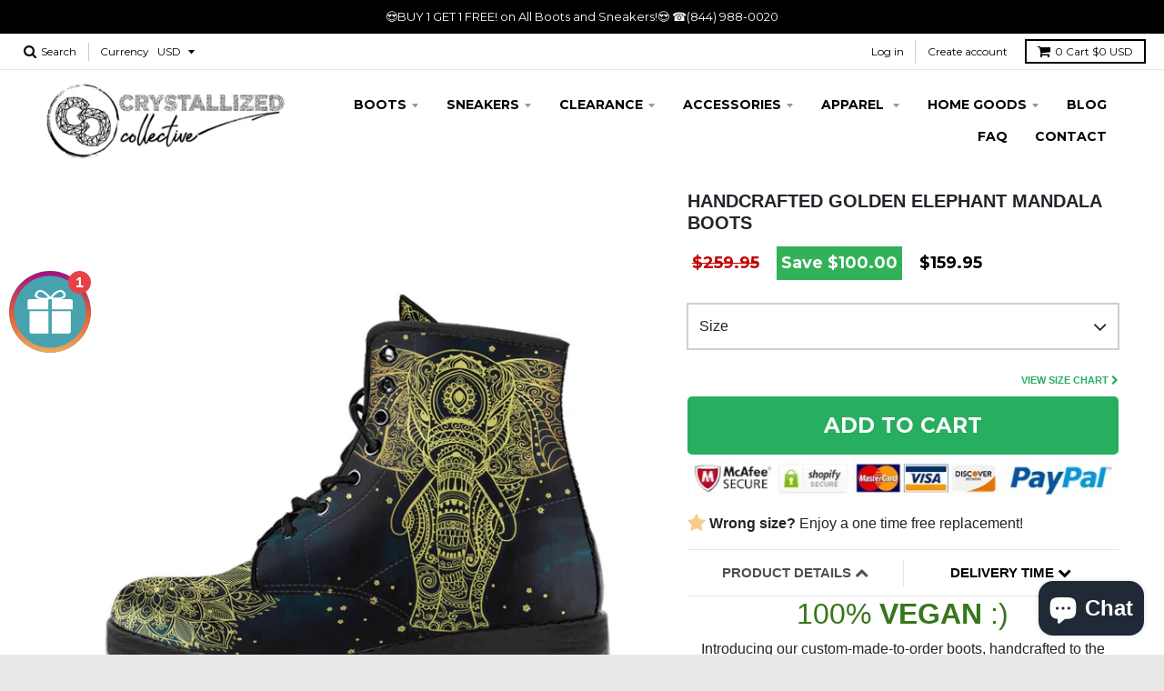

--- FILE ---
content_type: text/html; charset=utf-8
request_url: https://crystallizedcollective.us/products/handcrafted-golden-elephant-mandala-boots
body_size: 77982
content:
<!doctype html>
<!--[if IE 8]><html class="no-js lt-ie9" lang="en"> <![endif]-->
<!--[if IE 9 ]><html class="ie9 no-js"> <![endif]-->
<!--[if (gt IE 9)|!(IE)]><!--> <html class="no-js" lang="en"> <!--<![endif]-->
<head>
<meta name="google-site-verification" content="fHuOIQDu96_UHCgYTXYk15dqF7VPtzeYLvAqVOaGfRs" />

  <meta charset="utf-8">
  <meta http-equiv="X-UA-Compatible" content="IE=edge,chrome=1">
  <link rel="canonical" href="https://crystallizedcollective.us/products/handcrafted-golden-elephant-mandala-boots">
  <meta name="viewport" content="width=device-width,initial-scale=1">
  <meta name="theme-color" content="#4f4f4f">

  
  <link rel="shortcut icon" href="//crystallizedcollective.us/cdn/shop/files/crystallized_collective_21_32x32.png?v=1666429263" type="image/png" />
  

  <title>
    HandCrafted Golden Elephant Mandala Boots &ndash; Crystallized Collective
  </title>
  

  
<meta name="facebook-domain-verification" content="a8pto53zkvqp8uhzf7nbfpmwcvadum" />
  


  
    <meta name="description" content="100% VEGAN :) Introducing our custom-made-to-order boots, handcrafted to the highest quality standards. These boots are perfect for anyone looking for a unique and fashionable footwear option. Featuring a vibrant double-sided print and a rounded toe construction, these boots are both stylish and comfortable. The man-ma">
  

  
<meta property="og:site_name" content="Crystallized Collective">
<meta property="og:url" content="https://crystallizedcollective.us/products/handcrafted-golden-elephant-mandala-boots">
<meta property="og:title" content="HandCrafted Golden Elephant Mandala Boots">
<meta property="og:type" content="product">
<meta property="og:description" content="100% VEGAN :) Introducing our custom-made-to-order boots, handcrafted to the highest quality standards. These boots are perfect for anyone looking for a unique and fashionable footwear option. Featuring a vibrant double-sided print and a rounded toe construction, these boots are both stylish and comfortable. The man-ma"><meta property="og:price:amount" content="159.95">
  <meta property="og:price:currency" content="USD"><meta property="og:image" content="http://crystallizedcollective.us/cdn/shop/products/handcrafted-golden-elephant-mandala-boots-942048_1024x1024.jpg?v=1687462474"><meta property="og:image" content="http://crystallizedcollective.us/cdn/shop/products/handcrafted-golden-elephant-mandala-boots-731498_1024x1024.jpg?v=1687462474"><meta property="og:image" content="http://crystallizedcollective.us/cdn/shop/products/handcrafted-golden-elephant-mandala-boots-366641_1024x1024.jpg?v=1687462474">
<meta property="og:image:secure_url" content="https://crystallizedcollective.us/cdn/shop/products/handcrafted-golden-elephant-mandala-boots-942048_1024x1024.jpg?v=1687462474"><meta property="og:image:secure_url" content="https://crystallizedcollective.us/cdn/shop/products/handcrafted-golden-elephant-mandala-boots-731498_1024x1024.jpg?v=1687462474"><meta property="og:image:secure_url" content="https://crystallizedcollective.us/cdn/shop/products/handcrafted-golden-elephant-mandala-boots-366641_1024x1024.jpg?v=1687462474">

<meta name="twitter:site" content="@">
<meta name="twitter:card" content="summary_large_image">
<meta name="twitter:title" content="HandCrafted Golden Elephant Mandala Boots">
<meta name="twitter:description" content="100% VEGAN :) Introducing our custom-made-to-order boots, handcrafted to the highest quality standards. These boots are perfect for anyone looking for a unique and fashionable footwear option. Featuring a vibrant double-sided print and a rounded toe construction, these boots are both stylish and comfortable. The man-ma">

<script>window.performance && window.performance.mark && window.performance.mark('shopify.content_for_header.start');</script><meta id="shopify-digital-wallet" name="shopify-digital-wallet" content="/66825847077/digital_wallets/dialog">
<meta name="shopify-checkout-api-token" content="5c0f2089ad5dd413f078c04a96ceb9ed">
<link rel="alternate" type="application/json+oembed" href="https://crystallizedcollective.us/products/handcrafted-golden-elephant-mandala-boots.oembed">
<script async="async" src="/checkouts/internal/preloads.js?locale=en-US"></script>
<link rel="preconnect" href="https://shop.app" crossorigin="anonymous">
<script async="async" src="https://shop.app/checkouts/internal/preloads.js?locale=en-US&shop_id=66825847077" crossorigin="anonymous"></script>
<script id="apple-pay-shop-capabilities" type="application/json">{"shopId":66825847077,"countryCode":"US","currencyCode":"USD","merchantCapabilities":["supports3DS"],"merchantId":"gid:\/\/shopify\/Shop\/66825847077","merchantName":"Crystallized Collective","requiredBillingContactFields":["postalAddress","email"],"requiredShippingContactFields":["postalAddress","email"],"shippingType":"shipping","supportedNetworks":["visa","masterCard","amex","discover","elo","jcb"],"total":{"type":"pending","label":"Crystallized Collective","amount":"1.00"},"shopifyPaymentsEnabled":true,"supportsSubscriptions":true}</script>
<script id="shopify-features" type="application/json">{"accessToken":"5c0f2089ad5dd413f078c04a96ceb9ed","betas":["rich-media-storefront-analytics"],"domain":"crystallizedcollective.us","predictiveSearch":true,"shopId":66825847077,"locale":"en"}</script>
<script>var Shopify = Shopify || {};
Shopify.shop = "shahjishah.myshopify.com";
Shopify.locale = "en";
Shopify.currency = {"active":"USD","rate":"1.0"};
Shopify.country = "US";
Shopify.theme = {"name":"Theme export  www-youshopoutlet-com-district-10...","id":136449032485,"schema_name":"District","schema_version":"2.3.5","theme_store_id":null,"role":"main"};
Shopify.theme.handle = "null";
Shopify.theme.style = {"id":null,"handle":null};
Shopify.cdnHost = "crystallizedcollective.us/cdn";
Shopify.routes = Shopify.routes || {};
Shopify.routes.root = "/";</script>
<script type="module">!function(o){(o.Shopify=o.Shopify||{}).modules=!0}(window);</script>
<script>!function(o){function n(){var o=[];function n(){o.push(Array.prototype.slice.apply(arguments))}return n.q=o,n}var t=o.Shopify=o.Shopify||{};t.loadFeatures=n(),t.autoloadFeatures=n()}(window);</script>
<script>
  window.ShopifyPay = window.ShopifyPay || {};
  window.ShopifyPay.apiHost = "shop.app\/pay";
  window.ShopifyPay.redirectState = null;
</script>
<script id="shop-js-analytics" type="application/json">{"pageType":"product"}</script>
<script defer="defer" async type="module" src="//crystallizedcollective.us/cdn/shopifycloud/shop-js/modules/v2/client.init-shop-cart-sync_BApSsMSl.en.esm.js"></script>
<script defer="defer" async type="module" src="//crystallizedcollective.us/cdn/shopifycloud/shop-js/modules/v2/chunk.common_CBoos6YZ.esm.js"></script>
<script type="module">
  await import("//crystallizedcollective.us/cdn/shopifycloud/shop-js/modules/v2/client.init-shop-cart-sync_BApSsMSl.en.esm.js");
await import("//crystallizedcollective.us/cdn/shopifycloud/shop-js/modules/v2/chunk.common_CBoos6YZ.esm.js");

  window.Shopify.SignInWithShop?.initShopCartSync?.({"fedCMEnabled":true,"windoidEnabled":true});

</script>
<script>
  window.Shopify = window.Shopify || {};
  if (!window.Shopify.featureAssets) window.Shopify.featureAssets = {};
  window.Shopify.featureAssets['shop-js'] = {"shop-cart-sync":["modules/v2/client.shop-cart-sync_DJczDl9f.en.esm.js","modules/v2/chunk.common_CBoos6YZ.esm.js"],"init-fed-cm":["modules/v2/client.init-fed-cm_BzwGC0Wi.en.esm.js","modules/v2/chunk.common_CBoos6YZ.esm.js"],"init-windoid":["modules/v2/client.init-windoid_BS26ThXS.en.esm.js","modules/v2/chunk.common_CBoos6YZ.esm.js"],"shop-cash-offers":["modules/v2/client.shop-cash-offers_DthCPNIO.en.esm.js","modules/v2/chunk.common_CBoos6YZ.esm.js","modules/v2/chunk.modal_Bu1hFZFC.esm.js"],"shop-button":["modules/v2/client.shop-button_D_JX508o.en.esm.js","modules/v2/chunk.common_CBoos6YZ.esm.js"],"init-shop-email-lookup-coordinator":["modules/v2/client.init-shop-email-lookup-coordinator_DFwWcvrS.en.esm.js","modules/v2/chunk.common_CBoos6YZ.esm.js"],"shop-toast-manager":["modules/v2/client.shop-toast-manager_tEhgP2F9.en.esm.js","modules/v2/chunk.common_CBoos6YZ.esm.js"],"shop-login-button":["modules/v2/client.shop-login-button_DwLgFT0K.en.esm.js","modules/v2/chunk.common_CBoos6YZ.esm.js","modules/v2/chunk.modal_Bu1hFZFC.esm.js"],"avatar":["modules/v2/client.avatar_BTnouDA3.en.esm.js"],"init-shop-cart-sync":["modules/v2/client.init-shop-cart-sync_BApSsMSl.en.esm.js","modules/v2/chunk.common_CBoos6YZ.esm.js"],"pay-button":["modules/v2/client.pay-button_BuNmcIr_.en.esm.js","modules/v2/chunk.common_CBoos6YZ.esm.js"],"init-shop-for-new-customer-accounts":["modules/v2/client.init-shop-for-new-customer-accounts_DrjXSI53.en.esm.js","modules/v2/client.shop-login-button_DwLgFT0K.en.esm.js","modules/v2/chunk.common_CBoos6YZ.esm.js","modules/v2/chunk.modal_Bu1hFZFC.esm.js"],"init-customer-accounts-sign-up":["modules/v2/client.init-customer-accounts-sign-up_TlVCiykN.en.esm.js","modules/v2/client.shop-login-button_DwLgFT0K.en.esm.js","modules/v2/chunk.common_CBoos6YZ.esm.js","modules/v2/chunk.modal_Bu1hFZFC.esm.js"],"shop-follow-button":["modules/v2/client.shop-follow-button_C5D3XtBb.en.esm.js","modules/v2/chunk.common_CBoos6YZ.esm.js","modules/v2/chunk.modal_Bu1hFZFC.esm.js"],"checkout-modal":["modules/v2/client.checkout-modal_8TC_1FUY.en.esm.js","modules/v2/chunk.common_CBoos6YZ.esm.js","modules/v2/chunk.modal_Bu1hFZFC.esm.js"],"init-customer-accounts":["modules/v2/client.init-customer-accounts_C0Oh2ljF.en.esm.js","modules/v2/client.shop-login-button_DwLgFT0K.en.esm.js","modules/v2/chunk.common_CBoos6YZ.esm.js","modules/v2/chunk.modal_Bu1hFZFC.esm.js"],"lead-capture":["modules/v2/client.lead-capture_Cq0gfm7I.en.esm.js","modules/v2/chunk.common_CBoos6YZ.esm.js","modules/v2/chunk.modal_Bu1hFZFC.esm.js"],"shop-login":["modules/v2/client.shop-login_BmtnoEUo.en.esm.js","modules/v2/chunk.common_CBoos6YZ.esm.js","modules/v2/chunk.modal_Bu1hFZFC.esm.js"],"payment-terms":["modules/v2/client.payment-terms_BHOWV7U_.en.esm.js","modules/v2/chunk.common_CBoos6YZ.esm.js","modules/v2/chunk.modal_Bu1hFZFC.esm.js"]};
</script>
<script>(function() {
  var isLoaded = false;
  function asyncLoad() {
    if (isLoaded) return;
    isLoaded = true;
    var urls = ["https:\/\/loox.io\/widget\/NyZfdDznQp\/loox.1666394193691.js?shop=shahjishah.myshopify.com","https:\/\/static.klaviyo.com\/onsite\/js\/klaviyo.js?company_id=E9YqbZ\u0026shop=shahjishah.myshopify.com","https:\/\/cdn.wheelio-app.com\/app\/index.min.js?version=20251118080645537\u0026shop=shahjishah.myshopify.com","https:\/\/chimpstatic.com\/mcjs-connected\/js\/users\/9884ad40e3ee7ea3566cc16a5\/fb9a4ab07f6b33bb26cb55a9f.js?shop=shahjishah.myshopify.com","\/\/cdn.shopify.com\/proxy\/acd9440570b63bf4241c5f509fb4cf9a0602c24476e628dafba2a89051412820\/bingshoppingtool-t2app-prod.trafficmanager.net\/uet\/tracking_script?shop=shahjishah.myshopify.com\u0026sp-cache-control=cHVibGljLCBtYXgtYWdlPTkwMA","\/\/cdn.shopify.com\/proxy\/745bda70964b0fc59ec0edf0cfa6001480697c6166fffac6f5a72598314c8f1f\/huracdn.com\/js\/script.min.js?v=1.0.8\u0026shop=shahjishah.myshopify.com\u0026sp-cache-control=cHVibGljLCBtYXgtYWdlPTkwMA","\/\/cdn.shopify.com\/proxy\/6e755ff022fffa04a148a8adb7116d9770d7b4a6b97985a8a6a07479c6566133\/static.cdn.printful.com\/static\/js\/external\/shopify-product-customizer.js?v=0.28\u0026shop=shahjishah.myshopify.com\u0026sp-cache-control=cHVibGljLCBtYXgtYWdlPTkwMA"];
    for (var i = 0; i < urls.length; i++) {
      var s = document.createElement('script');
      s.type = 'text/javascript';
      s.async = true;
      s.src = urls[i];
      var x = document.getElementsByTagName('script')[0];
      x.parentNode.insertBefore(s, x);
    }
  };
  if(window.attachEvent) {
    window.attachEvent('onload', asyncLoad);
  } else {
    window.addEventListener('load', asyncLoad, false);
  }
})();</script>
<script id="__st">var __st={"a":66825847077,"offset":-18000,"reqid":"0fa4b97a-d882-4b68-9d91-080476374041-1768900610","pageurl":"crystallizedcollective.us\/products\/handcrafted-golden-elephant-mandala-boots","u":"a8ce0c6dfe25","p":"product","rtyp":"product","rid":8355992174885};</script>
<script>window.ShopifyPaypalV4VisibilityTracking = true;</script>
<script id="captcha-bootstrap">!function(){'use strict';const t='contact',e='account',n='new_comment',o=[[t,t],['blogs',n],['comments',n],[t,'customer']],c=[[e,'customer_login'],[e,'guest_login'],[e,'recover_customer_password'],[e,'create_customer']],r=t=>t.map((([t,e])=>`form[action*='/${t}']:not([data-nocaptcha='true']) input[name='form_type'][value='${e}']`)).join(','),a=t=>()=>t?[...document.querySelectorAll(t)].map((t=>t.form)):[];function s(){const t=[...o],e=r(t);return a(e)}const i='password',u='form_key',d=['recaptcha-v3-token','g-recaptcha-response','h-captcha-response',i],f=()=>{try{return window.sessionStorage}catch{return}},m='__shopify_v',_=t=>t.elements[u];function p(t,e,n=!1){try{const o=window.sessionStorage,c=JSON.parse(o.getItem(e)),{data:r}=function(t){const{data:e,action:n}=t;return t[m]||n?{data:e,action:n}:{data:t,action:n}}(c);for(const[e,n]of Object.entries(r))t.elements[e]&&(t.elements[e].value=n);n&&o.removeItem(e)}catch(o){console.error('form repopulation failed',{error:o})}}const l='form_type',E='cptcha';function T(t){t.dataset[E]=!0}const w=window,h=w.document,L='Shopify',v='ce_forms',y='captcha';let A=!1;((t,e)=>{const n=(g='f06e6c50-85a8-45c8-87d0-21a2b65856fe',I='https://cdn.shopify.com/shopifycloud/storefront-forms-hcaptcha/ce_storefront_forms_captcha_hcaptcha.v1.5.2.iife.js',D={infoText:'Protected by hCaptcha',privacyText:'Privacy',termsText:'Terms'},(t,e,n)=>{const o=w[L][v],c=o.bindForm;if(c)return c(t,g,e,D).then(n);var r;o.q.push([[t,g,e,D],n]),r=I,A||(h.body.append(Object.assign(h.createElement('script'),{id:'captcha-provider',async:!0,src:r})),A=!0)});var g,I,D;w[L]=w[L]||{},w[L][v]=w[L][v]||{},w[L][v].q=[],w[L][y]=w[L][y]||{},w[L][y].protect=function(t,e){n(t,void 0,e),T(t)},Object.freeze(w[L][y]),function(t,e,n,w,h,L){const[v,y,A,g]=function(t,e,n){const i=e?o:[],u=t?c:[],d=[...i,...u],f=r(d),m=r(i),_=r(d.filter((([t,e])=>n.includes(e))));return[a(f),a(m),a(_),s()]}(w,h,L),I=t=>{const e=t.target;return e instanceof HTMLFormElement?e:e&&e.form},D=t=>v().includes(t);t.addEventListener('submit',(t=>{const e=I(t);if(!e)return;const n=D(e)&&!e.dataset.hcaptchaBound&&!e.dataset.recaptchaBound,o=_(e),c=g().includes(e)&&(!o||!o.value);(n||c)&&t.preventDefault(),c&&!n&&(function(t){try{if(!f())return;!function(t){const e=f();if(!e)return;const n=_(t);if(!n)return;const o=n.value;o&&e.removeItem(o)}(t);const e=Array.from(Array(32),(()=>Math.random().toString(36)[2])).join('');!function(t,e){_(t)||t.append(Object.assign(document.createElement('input'),{type:'hidden',name:u})),t.elements[u].value=e}(t,e),function(t,e){const n=f();if(!n)return;const o=[...t.querySelectorAll(`input[type='${i}']`)].map((({name:t})=>t)),c=[...d,...o],r={};for(const[a,s]of new FormData(t).entries())c.includes(a)||(r[a]=s);n.setItem(e,JSON.stringify({[m]:1,action:t.action,data:r}))}(t,e)}catch(e){console.error('failed to persist form',e)}}(e),e.submit())}));const S=(t,e)=>{t&&!t.dataset[E]&&(n(t,e.some((e=>e===t))),T(t))};for(const o of['focusin','change'])t.addEventListener(o,(t=>{const e=I(t);D(e)&&S(e,y())}));const B=e.get('form_key'),M=e.get(l),P=B&&M;t.addEventListener('DOMContentLoaded',(()=>{const t=y();if(P)for(const e of t)e.elements[l].value===M&&p(e,B);[...new Set([...A(),...v().filter((t=>'true'===t.dataset.shopifyCaptcha))])].forEach((e=>S(e,t)))}))}(h,new URLSearchParams(w.location.search),n,t,e,['guest_login'])})(!0,!0)}();</script>
<script integrity="sha256-4kQ18oKyAcykRKYeNunJcIwy7WH5gtpwJnB7kiuLZ1E=" data-source-attribution="shopify.loadfeatures" defer="defer" src="//crystallizedcollective.us/cdn/shopifycloud/storefront/assets/storefront/load_feature-a0a9edcb.js" crossorigin="anonymous"></script>
<script crossorigin="anonymous" defer="defer" src="//crystallizedcollective.us/cdn/shopifycloud/storefront/assets/shopify_pay/storefront-65b4c6d7.js?v=20250812"></script>
<script data-source-attribution="shopify.dynamic_checkout.dynamic.init">var Shopify=Shopify||{};Shopify.PaymentButton=Shopify.PaymentButton||{isStorefrontPortableWallets:!0,init:function(){window.Shopify.PaymentButton.init=function(){};var t=document.createElement("script");t.src="https://crystallizedcollective.us/cdn/shopifycloud/portable-wallets/latest/portable-wallets.en.js",t.type="module",document.head.appendChild(t)}};
</script>
<script data-source-attribution="shopify.dynamic_checkout.buyer_consent">
  function portableWalletsHideBuyerConsent(e){var t=document.getElementById("shopify-buyer-consent"),n=document.getElementById("shopify-subscription-policy-button");t&&n&&(t.classList.add("hidden"),t.setAttribute("aria-hidden","true"),n.removeEventListener("click",e))}function portableWalletsShowBuyerConsent(e){var t=document.getElementById("shopify-buyer-consent"),n=document.getElementById("shopify-subscription-policy-button");t&&n&&(t.classList.remove("hidden"),t.removeAttribute("aria-hidden"),n.addEventListener("click",e))}window.Shopify?.PaymentButton&&(window.Shopify.PaymentButton.hideBuyerConsent=portableWalletsHideBuyerConsent,window.Shopify.PaymentButton.showBuyerConsent=portableWalletsShowBuyerConsent);
</script>
<script data-source-attribution="shopify.dynamic_checkout.cart.bootstrap">document.addEventListener("DOMContentLoaded",(function(){function t(){return document.querySelector("shopify-accelerated-checkout-cart, shopify-accelerated-checkout")}if(t())Shopify.PaymentButton.init();else{new MutationObserver((function(e,n){t()&&(Shopify.PaymentButton.init(),n.disconnect())})).observe(document.body,{childList:!0,subtree:!0})}}));
</script>
<link id="shopify-accelerated-checkout-styles" rel="stylesheet" media="screen" href="https://crystallizedcollective.us/cdn/shopifycloud/portable-wallets/latest/accelerated-checkout-backwards-compat.css" crossorigin="anonymous">
<style id="shopify-accelerated-checkout-cart">
        #shopify-buyer-consent {
  margin-top: 1em;
  display: inline-block;
  width: 100%;
}

#shopify-buyer-consent.hidden {
  display: none;
}

#shopify-subscription-policy-button {
  background: none;
  border: none;
  padding: 0;
  text-decoration: underline;
  font-size: inherit;
  cursor: pointer;
}

#shopify-subscription-policy-button::before {
  box-shadow: none;
}

      </style>

<script>window.performance && window.performance.mark && window.performance.mark('shopify.content_for_header.end');</script><link href="//crystallizedcollective.us/cdn/shop/t/3/assets/bold-brain-widget.css?v=180708336843526664891666393317" rel="stylesheet" type="text/css" media="all" />
  <link href="https://cdnjs.cloudflare.com/ajax/libs/font-awesome/4.7.0/css/font-awesome.min.css" rel="stylesheet" type="text/css" media="all" />


  <script>window.BOLD = window.BOLD || {};
    window.BOLD.common = window.BOLD.common || {};
    window.BOLD.common.Shopify = window.BOLD.common.Shopify || {};

    window.BOLD.common.Shopify.shop = {
        domain: 'crystallizedcollective.us',
        permanent_domain: 'shahjishah.myshopify.com',
        url: 'https://crystallizedcollective.us',
        secure_url: 'https://crystallizedcollective.us',
        money_format: "${{amount}}",
        currency: "USD"
    };

    window.BOLD.common.Shopify.cart = {"note":null,"attributes":{},"original_total_price":0,"total_price":0,"total_discount":0,"total_weight":0.0,"item_count":0,"items":[],"requires_shipping":false,"currency":"USD","items_subtotal_price":0,"cart_level_discount_applications":[],"checkout_charge_amount":0};
    window.BOLD.common.template = 'product';window.BOLD.common.Shopify.formatMoney = function(money, format) {
        function n(t, e) {
            return "undefined" == typeof t ? e : t
        }
        function r(t, e, r, i) {
            if (e = n(e, 2),
            r = n(r, ","),
            i = n(i, "."),
            isNaN(t) || null == t)
                return 0;
            t = (t / 100).toFixed(e);
            var o = t.split(".")
              , a = o[0].replace(/(\d)(?=(\d\d\d)+(?!\d))/g, "$1" + r)
              , s = o[1] ? i + o[1] : "";
            return a + s
        }
        "string" == typeof money && (money = money.replace(".", ""));
        var i = ""
          , o = /\{\{\s*(\w+)\s*\}\}/
          , a = format || window.BOLD.common.Shopify.shop.money_format || window.Shopify.money_format || "$ {{ amount }}";
        switch (a.match(o)[1]) {
            case "amount":
                i = r(money, 2);
                break;
            case "amount_no_decimals":
                i = r(money, 0);
                break;
            case "amount_with_comma_separator":
                i = r(money, 2, ".", ",");
                break;
            case "amount_no_decimals_with_comma_separator":
                i = r(money, 0, ".", ",");
                break;
            case "amount_with_space_separator":
                i = r(money, 2, ".", " ");
                break;
            case "amount_no_decimals_with_space_separator":
                i = r(money, 0, ".", " ");
                break;
        }
        return a.replace(o, i);
    };

    window.BOLD.common.Shopify.saveProduct = function (handle, product) {
        if (typeof handle === 'string' && typeof window.BOLD.common.Shopify.products[handle] === 'undefined') {
            if (typeof product === 'number') {
                window.BOLD.common.Shopify.handles[product] = handle;
                product = { id: product };
            }
            window.BOLD.common.Shopify.products[handle] = product;
        }
    };

	window.BOLD.common.Shopify.saveVariant = function (variant_id, variant) {
		if (typeof variant_id === 'number' && typeof window.BOLD.common.Shopify.variants[variant_id] === 'undefined') {
			window.BOLD.common.Shopify.variants[variant_id] = variant;
		}
	};window.BOLD.common.Shopify.products = window.BOLD.common.Shopify.products || {};
    window.BOLD.common.Shopify.variants = window.BOLD.common.Shopify.variants || {};
    window.BOLD.common.Shopify.handles = window.BOLD.common.Shopify.handles || {};window.BOLD.common.Shopify.handle = "handcrafted-golden-elephant-mandala-boots"
window.BOLD.common.Shopify.saveProduct("handcrafted-golden-elephant-mandala-boots", 8355992174885);window.BOLD.common.Shopify.saveVariant(45346641674533, {product_id: 8355992174885, price: 15995, group_id: 'null'});window.BOLD.common.Shopify.saveVariant(45346641707301, {product_id: 8355992174885, price: 15995, group_id: 'null'});window.BOLD.common.Shopify.saveVariant(45346641740069, {product_id: 8355992174885, price: 15995, group_id: 'null'});window.BOLD.common.Shopify.saveVariant(45346641772837, {product_id: 8355992174885, price: 15995, group_id: 'null'});window.BOLD.common.Shopify.saveVariant(45346641805605, {product_id: 8355992174885, price: 15995, group_id: 'null'});window.BOLD.common.Shopify.saveVariant(45346641838373, {product_id: 8355992174885, price: 15995, group_id: 'null'});window.BOLD.common.Shopify.saveVariant(45346641871141, {product_id: 8355992174885, price: 15995, group_id: 'null'});window.BOLD.common.Shopify.saveVariant(45346641903909, {product_id: 8355992174885, price: 15995, group_id: 'null'});window.BOLD.common.Shopify.saveVariant(45346641936677, {product_id: 8355992174885, price: 15995, group_id: 'null'});window.BOLD.common.Shopify.saveVariant(45346641969445, {product_id: 8355992174885, price: 15995, group_id: 'null'});window.BOLD.common.Shopify.metafields = window.BOLD.common.Shopify.metafields || {};window.BOLD.common.Shopify.metafields["bold_rp"] = {};</script>

<link href="//crystallizedcollective.us/cdn/shop/t/3/assets/bold-upsell.css?v=39886482663443346461666393317" rel="stylesheet" type="text/css" media="all" />
<link href="//crystallizedcollective.us/cdn/shop/t/3/assets/bold-upsell-custom.css?v=1181" rel="stylesheet" type="text/css" media="all" />


  
  
  

  
  
  
  
  
    <link href="//fonts.googleapis.com/css?family=Open+Sans+Condensed:300,300italic|Open+Sans:400,400italic,700,700italic|Montserrat:400,700|" rel="stylesheet" type="text/css" media="all" />
  


  <link href="//crystallizedcollective.us/cdn/shop/t/3/assets/theme.scss.css?v=165340890980347299411698949452" rel="stylesheet" type="text/css" media="all" />

  
  
  <script src="//crystallizedcollective.us/cdn/shop/t/3/assets/jquery-3.2.1.min.js?v=9503732020592794151666393318" type="text/javascript"></script>

  <!-- /snippets/oldIE-js.liquid -->


<!--[if lt IE 9]>

<script src="//cdnjs.cloudflare.com/ajax/libs/html5shiv/3.7.2/html5shiv.min.js" type="text/javascript"></script>
<script src="//crystallizedcollective.us/cdn/shop/t/3/assets/respond.min.js?v=52248677837542619231666393318" type="text/javascript"></script>
<link href="//crystallizedcollective.us/cdn/shop/t/3/assets/respond-proxy.html" id="respond-proxy" rel="respond-proxy" />
<link href="//crystallizedcollective.us/search?q=1992a2173c4089de1c12096e4187c7e5" id="respond-redirect" rel="respond-redirect" />
<script src="//crystallizedcollective.us/search?q=1992a2173c4089de1c12096e4187c7e5" type="text/javascript"></script>
<![endif]-->
  
  <script src="//crystallizedcollective.us/cdn/shop/t/3/assets/bootstrap.min.js?v=151295878321906490981666393317" type="text/javascript"></script>
  <link href="//crystallizedcollective.us/cdn/shop/t/3/assets/bootstrap.css?v=122244637854415654361666393317" rel="stylesheet" type="text/css" media="all" />

  <script>
    window.StyleHatch = window.StyleHatch || {};
    StyleHatch.currencyFormat = "${{amount}}";
    StyleHatch.Strings = {
      instagramAddToken: "Add your Instagram access token.",
      instagramInvalidToken: "The Instagram access token is invalid. Check to make sure you added the complete token.",
      instagramRateLimitToken: "Your store is currently over Instagram\u0026#39;s rate limit. Contact Style Hatch support for details.",
      addToCart: "Add to Cart",
      soldOut: "Sold Out"
    }
    StyleHatch.ajaxCartEnable = false;
    // Post defer
    window.addEventListener('DOMContentLoaded', function() {
      (function( $ ) {
      

      
      
      })(jq223);
    });
    document.documentElement.className = document.documentElement.className.replace('no-js', 'js');
  </script>

  <script type="text/javascript">
    window.lazySizesConfig = window.lazySizesConfig || {};
    window.lazySizesConfig.expand = 1200;
    window.lazySizesConfig.loadMode = 3;
  </script>
  <!--[if (gt IE 9)|!(IE)]><!--><script src="//crystallizedcollective.us/cdn/shop/t/3/assets/lazysizes.min.js?v=18864737905805455751666393318" async="async"></script><!--<![endif]-->
  <!--[if lte IE 9]><script src="//crystallizedcollective.us/cdn/shop/t/3/assets/lazysizes.min.js?v=18864737905805455751666393318"></script><![endif]-->
  <!--[if (gt IE 9)|!(IE)]><!--><script src="//crystallizedcollective.us/cdn/shop/t/3/assets/vendor.js?v=33017147095501145641666393319" defer="defer"></script><!--<![endif]-->
  <!--[if lte IE 9]><script src="//crystallizedcollective.us/cdn/shop/t/3/assets/vendor.js?v=33017147095501145641666393319"></script><![endif]-->
  
    <script>
StyleHatch.currencyConverter = true;
StyleHatch.shopCurrency = 'USD';
StyleHatch.defaultCurrency = 'USD';
// Formatting
StyleHatch.currencyConverterFormat = 'money_with_currency_format';
StyleHatch.moneyWithCurrencyFormat = "${{amount}} USD";
StyleHatch.moneyFormat = "${{amount}}";
</script>
<!--[if (gt IE 9)|!(IE)]><!--><script src="//cdn.shopify.com/s/javascripts/currencies.js" defer="defer"></script><!--<![endif]-->
<!--[if lte IE 9]><script src="//cdn.shopify.com/s/javascripts/currencies.js"></script><![endif]-->
<!--[if (gt IE 9)|!(IE)]><!--><script src="//crystallizedcollective.us/cdn/shop/t/3/assets/jquery.currencies.min.js?v=152637954936623000011666393318" defer="defer"></script><!--<![endif]-->
<!--[if lte IE 9]><script src="//crystallizedcollective.us/cdn/shop/t/3/assets/jquery.currencies.min.js?v=152637954936623000011666393318"></script><![endif]-->

  
  <!--[if (gt IE 9)|!(IE)]><!--><script src="//crystallizedcollective.us/cdn/shop/t/3/assets/theme.js?v=49839873048717557411666393318" defer="defer"></script><!--<![endif]-->
  <!--[if lte IE 9]><script src="//crystallizedcollective.us/cdn/shop/t/3/assets/theme.js?v=49839873048717557411666393318"></script><![endif]-->



	<script>var loox_global_hash = '1768760930392';</script><style>.loox-reviews-default { max-width: 1200px; margin: 0 auto; }.loox-rating .loox-icon { color:#EBBF20; }
:root { --lxs-rating-icon-color: #EBBF20; }</style>



  
  
  <script type="text/javascript">
    !function(e){if(!window.pintrk){window.pintrk=function(){window.pintrk.queue.push(
      Array.prototype.slice.call(arguments))};var
      n=window.pintrk;n.queue=[],n.version="3.0";var
      t=document.createElement("script");t.async=!0,t.src=e;var
      r=document.getElementsByTagName("script")[0];r.parentNode.insertBefore(t,r)}}("https://s.pinimg.com/ct/core.js");
    pintrk('load', '2616897400535');
    pintrk('page');
  </script>
  <noscript>
    <img height="1" width="1" style="display:none;" alt="" src="https://ct.pinterest.com/v3/?tid=2616897400535&noscript=1" />
  </noscript>
  <script>window.addEventListener('load', function() {
                trackifyliquidloaded = 1;            
                function appendurl(url) {
                  var script = document.createElement('script');
                  script.setAttribute('type', 'text/javascript');
                  script.setAttribute('src', url);
                  document.head.appendChild(script); 
                }
                function appendsrcurl(url) {
                    var script = document.createElement('script');
                    script.setAttribute('type', 'text/javascript');
                    script.setAttribute('src', url);
                    script.setAttribute('async', 'async');
                    document.head.appendChild(script); 
                }
                function getCookie(cname) {
                  var name = cname + '=';
                  var ca = document.cookie.split(';');
                  for(var i = 0; i < ca.length; i++) {
                    var c = ca[i];
                    while (c.charAt(0)==' ') c = c.substring(1);
                    if (c.indexOf(name) == 0) return c.substring(name.length, c.length);
                }
                return '';
                }   
                shop_permanent_domain = 'shahjishah.myshopify.com';
                function getUrlParameter(name) {
                name = name.replace(/[\[]/, '\[').replace(/[\]]/, '\]');
                var regex = new RegExp('[\?&]' + name + '=([^&#]*)');
                var results = regex.exec(location.search);
                return results === null ? '' : decodeURIComponent(results[1].replace(/\+/g, ' '));
                };
                a_aid = getUrlParameter('a_aid');
                
                if (typeof __st === 'undefined') {
                __st = [];
                    
                __st['rid'] = 8355992174885;
                    
                }var csource ='https://app.redretarget.com/sapp/assets/js/common.js';
                appendsrcurl(csource);  
                
                           
                var source = 'https://app.redretarget.com/sapp/MY_Shopify/product/shahjishah.myshopify.com/'+a_aid+'/?pd_id=8355992174885';
                appendurl(source);
                          
                
                
                })</script><script src="https://modapps.com.au/geolocationredirect/assets/geo/you-shop-outlet.myshopify.com/main_geo.js" type="text/javascript"></script>  
<script>
var safariBrowserCompatibility = false;
var sessionStCall = false;
var ajaxLinkUrl = 'https://modapps.com.au/geolocationredirect/assets/geo/you-shop-outlet.myshopify.com/geolocationredirect.js';
 if(typeof(Storage) !== 'undefined') {
       try {
                localStorage.setItem('lStorageBrowserCheck', 1);
                localStorage.removeItem('lStorageBrowserCheck');
                safariBrowserCompatibility = true;
            } 
            catch (e) {
                Storage.prototype._setItem = Storage.prototype.setItem;
                Storage.prototype.setItem = function () { };
                safariBrowserCompatibility = false;
                console.log('Sorry, your browser does not support web storage...');
            }
            if (safariBrowserCompatibility) {
                if (window.sessionStorage.geoJsCodeTxt) {
                    sessionStCall = true;
                } else {
                    sessionStCall = false;
                }
            }
    } else {
            safariBrowserCompatibility = false;
            sessionStCall = false;
            console.log('Sorry, your browser does not support web storage...');
        }
if(sessionStCall){
          var s = document.createElement('script');
        s.type = 'text/javascript';
        try{
          s.appendChild(document.CreateTextNode(window.sessionStorage.geoJsCodeTxt));
          document.getElementsByTagName('head')[0].appendChild(s);
          
        }
        catch (e) {
          s.text = window.sessionStorage.geoJsCodeTxt;
          document.getElementsByTagName('head')[0].appendChild(s);
          
        }
  }
else {
modBarjquery.ajax({
          type: 'GET',
          data: { urlajaxpath : ajaxLinkUrl },  
          dataType: 'text', 
          async: false,
          url: 'https://modapps.com.au/geolocationredirect/getfilecs.php',
          timeout: 7000,   
          success: function (data) {           
            var tempScriptTxt = '';
                    if (safariBrowserCompatibility) {
                        window.sessionStorage.geoJsCodeTxt = data;
                        tempScriptTxt = window.sessionStorage.geoJsCodeTxt;
                    }  
                    else {
                      tempScriptTxt = data;
                      //alert(tempScriptTxt);
                    }                  
                    var s = document.createElement('script');
                    s.type = 'text/javascript';
                    try {
                        s.appendChild(document.CreateTextNode(tempScriptTxt));
                        document.getElementsByTagName('head')[0].appendChild(s);

                    }
                    catch (e) {
                        s.text = tempScriptTxt;
                        document.getElementsByTagName('head')[0].appendChild(s);

                    } }, 
          error: function (data) 
            { console.log('Cannot load service from server'); }
    });
}
</script> 
<!-- BEGIN app block: shopify://apps/klaviyo-email-marketing-sms/blocks/klaviyo-onsite-embed/2632fe16-c075-4321-a88b-50b567f42507 -->












  <script async src="https://static.klaviyo.com/onsite/js/E9YqbZ/klaviyo.js?company_id=E9YqbZ"></script>
  <script>!function(){if(!window.klaviyo){window._klOnsite=window._klOnsite||[];try{window.klaviyo=new Proxy({},{get:function(n,i){return"push"===i?function(){var n;(n=window._klOnsite).push.apply(n,arguments)}:function(){for(var n=arguments.length,o=new Array(n),w=0;w<n;w++)o[w]=arguments[w];var t="function"==typeof o[o.length-1]?o.pop():void 0,e=new Promise((function(n){window._klOnsite.push([i].concat(o,[function(i){t&&t(i),n(i)}]))}));return e}}})}catch(n){window.klaviyo=window.klaviyo||[],window.klaviyo.push=function(){var n;(n=window._klOnsite).push.apply(n,arguments)}}}}();</script>

  
    <script id="viewed_product">
      if (item == null) {
        var _learnq = _learnq || [];

        var MetafieldReviews = null
        var MetafieldYotpoRating = null
        var MetafieldYotpoCount = null
        var MetafieldLooxRating = null
        var MetafieldLooxCount = null
        var okendoProduct = null
        var okendoProductReviewCount = null
        var okendoProductReviewAverageValue = null
        try {
          // The following fields are used for Customer Hub recently viewed in order to add reviews.
          // This information is not part of __kla_viewed. Instead, it is part of __kla_viewed_reviewed_items
          MetafieldReviews = {};
          MetafieldYotpoRating = null
          MetafieldYotpoCount = null
          MetafieldLooxRating = null
          MetafieldLooxCount = null

          okendoProduct = null
          // If the okendo metafield is not legacy, it will error, which then requires the new json formatted data
          if (okendoProduct && 'error' in okendoProduct) {
            okendoProduct = null
          }
          okendoProductReviewCount = okendoProduct ? okendoProduct.reviewCount : null
          okendoProductReviewAverageValue = okendoProduct ? okendoProduct.reviewAverageValue : null
        } catch (error) {
          console.error('Error in Klaviyo onsite reviews tracking:', error);
        }

        var item = {
          Name: "HandCrafted Golden Elephant Mandala Boots",
          ProductID: 8355992174885,
          Categories: ["Boots","Elephant Boots","Elephants","Mandala","Mandala Boots"],
          ImageURL: "https://crystallizedcollective.us/cdn/shop/products/handcrafted-golden-elephant-mandala-boots-942048_grande.jpg?v=1687462474",
          URL: "https://crystallizedcollective.us/products/handcrafted-golden-elephant-mandala-boots",
          Brand: "Crystallized Collective",
          Price: "$159.95",
          Value: "159.95",
          CompareAtPrice: "$259.95"
        };
        _learnq.push(['track', 'Viewed Product', item]);
        _learnq.push(['trackViewedItem', {
          Title: item.Name,
          ItemId: item.ProductID,
          Categories: item.Categories,
          ImageUrl: item.ImageURL,
          Url: item.URL,
          Metadata: {
            Brand: item.Brand,
            Price: item.Price,
            Value: item.Value,
            CompareAtPrice: item.CompareAtPrice
          },
          metafields:{
            reviews: MetafieldReviews,
            yotpo:{
              rating: MetafieldYotpoRating,
              count: MetafieldYotpoCount,
            },
            loox:{
              rating: MetafieldLooxRating,
              count: MetafieldLooxCount,
            },
            okendo: {
              rating: okendoProductReviewAverageValue,
              count: okendoProductReviewCount,
            }
          }
        }]);
      }
    </script>
  




  <script>
    window.klaviyoReviewsProductDesignMode = false
  </script>







<!-- END app block --><script src="https://cdn.shopify.com/extensions/e4b3a77b-20c9-4161-b1bb-deb87046128d/inbox-1253/assets/inbox-chat-loader.js" type="text/javascript" defer="defer"></script>
<script src="https://cdn.shopify.com/extensions/fef74e5c-4c2b-4cf4-8bcb-a6a437504aa0/proof-bear-sales-popup-36/assets/salespop-widget.js" type="text/javascript" defer="defer"></script>
<link href="https://monorail-edge.shopifysvc.com" rel="dns-prefetch">
<script>(function(){if ("sendBeacon" in navigator && "performance" in window) {try {var session_token_from_headers = performance.getEntriesByType('navigation')[0].serverTiming.find(x => x.name == '_s').description;} catch {var session_token_from_headers = undefined;}var session_cookie_matches = document.cookie.match(/_shopify_s=([^;]*)/);var session_token_from_cookie = session_cookie_matches && session_cookie_matches.length === 2 ? session_cookie_matches[1] : "";var session_token = session_token_from_headers || session_token_from_cookie || "";function handle_abandonment_event(e) {var entries = performance.getEntries().filter(function(entry) {return /monorail-edge.shopifysvc.com/.test(entry.name);});if (!window.abandonment_tracked && entries.length === 0) {window.abandonment_tracked = true;var currentMs = Date.now();var navigation_start = performance.timing.navigationStart;var payload = {shop_id: 66825847077,url: window.location.href,navigation_start,duration: currentMs - navigation_start,session_token,page_type: "product"};window.navigator.sendBeacon("https://monorail-edge.shopifysvc.com/v1/produce", JSON.stringify({schema_id: "online_store_buyer_site_abandonment/1.1",payload: payload,metadata: {event_created_at_ms: currentMs,event_sent_at_ms: currentMs}}));}}window.addEventListener('pagehide', handle_abandonment_event);}}());</script>
<script id="web-pixels-manager-setup">(function e(e,d,r,n,o){if(void 0===o&&(o={}),!Boolean(null===(a=null===(i=window.Shopify)||void 0===i?void 0:i.analytics)||void 0===a?void 0:a.replayQueue)){var i,a;window.Shopify=window.Shopify||{};var t=window.Shopify;t.analytics=t.analytics||{};var s=t.analytics;s.replayQueue=[],s.publish=function(e,d,r){return s.replayQueue.push([e,d,r]),!0};try{self.performance.mark("wpm:start")}catch(e){}var l=function(){var e={modern:/Edge?\/(1{2}[4-9]|1[2-9]\d|[2-9]\d{2}|\d{4,})\.\d+(\.\d+|)|Firefox\/(1{2}[4-9]|1[2-9]\d|[2-9]\d{2}|\d{4,})\.\d+(\.\d+|)|Chrom(ium|e)\/(9{2}|\d{3,})\.\d+(\.\d+|)|(Maci|X1{2}).+ Version\/(15\.\d+|(1[6-9]|[2-9]\d|\d{3,})\.\d+)([,.]\d+|)( \(\w+\)|)( Mobile\/\w+|) Safari\/|Chrome.+OPR\/(9{2}|\d{3,})\.\d+\.\d+|(CPU[ +]OS|iPhone[ +]OS|CPU[ +]iPhone|CPU IPhone OS|CPU iPad OS)[ +]+(15[._]\d+|(1[6-9]|[2-9]\d|\d{3,})[._]\d+)([._]\d+|)|Android:?[ /-](13[3-9]|1[4-9]\d|[2-9]\d{2}|\d{4,})(\.\d+|)(\.\d+|)|Android.+Firefox\/(13[5-9]|1[4-9]\d|[2-9]\d{2}|\d{4,})\.\d+(\.\d+|)|Android.+Chrom(ium|e)\/(13[3-9]|1[4-9]\d|[2-9]\d{2}|\d{4,})\.\d+(\.\d+|)|SamsungBrowser\/([2-9]\d|\d{3,})\.\d+/,legacy:/Edge?\/(1[6-9]|[2-9]\d|\d{3,})\.\d+(\.\d+|)|Firefox\/(5[4-9]|[6-9]\d|\d{3,})\.\d+(\.\d+|)|Chrom(ium|e)\/(5[1-9]|[6-9]\d|\d{3,})\.\d+(\.\d+|)([\d.]+$|.*Safari\/(?![\d.]+ Edge\/[\d.]+$))|(Maci|X1{2}).+ Version\/(10\.\d+|(1[1-9]|[2-9]\d|\d{3,})\.\d+)([,.]\d+|)( \(\w+\)|)( Mobile\/\w+|) Safari\/|Chrome.+OPR\/(3[89]|[4-9]\d|\d{3,})\.\d+\.\d+|(CPU[ +]OS|iPhone[ +]OS|CPU[ +]iPhone|CPU IPhone OS|CPU iPad OS)[ +]+(10[._]\d+|(1[1-9]|[2-9]\d|\d{3,})[._]\d+)([._]\d+|)|Android:?[ /-](13[3-9]|1[4-9]\d|[2-9]\d{2}|\d{4,})(\.\d+|)(\.\d+|)|Mobile Safari.+OPR\/([89]\d|\d{3,})\.\d+\.\d+|Android.+Firefox\/(13[5-9]|1[4-9]\d|[2-9]\d{2}|\d{4,})\.\d+(\.\d+|)|Android.+Chrom(ium|e)\/(13[3-9]|1[4-9]\d|[2-9]\d{2}|\d{4,})\.\d+(\.\d+|)|Android.+(UC? ?Browser|UCWEB|U3)[ /]?(15\.([5-9]|\d{2,})|(1[6-9]|[2-9]\d|\d{3,})\.\d+)\.\d+|SamsungBrowser\/(5\.\d+|([6-9]|\d{2,})\.\d+)|Android.+MQ{2}Browser\/(14(\.(9|\d{2,})|)|(1[5-9]|[2-9]\d|\d{3,})(\.\d+|))(\.\d+|)|K[Aa][Ii]OS\/(3\.\d+|([4-9]|\d{2,})\.\d+)(\.\d+|)/},d=e.modern,r=e.legacy,n=navigator.userAgent;return n.match(d)?"modern":n.match(r)?"legacy":"unknown"}(),u="modern"===l?"modern":"legacy",c=(null!=n?n:{modern:"",legacy:""})[u],f=function(e){return[e.baseUrl,"/wpm","/b",e.hashVersion,"modern"===e.buildTarget?"m":"l",".js"].join("")}({baseUrl:d,hashVersion:r,buildTarget:u}),m=function(e){var d=e.version,r=e.bundleTarget,n=e.surface,o=e.pageUrl,i=e.monorailEndpoint;return{emit:function(e){var a=e.status,t=e.errorMsg,s=(new Date).getTime(),l=JSON.stringify({metadata:{event_sent_at_ms:s},events:[{schema_id:"web_pixels_manager_load/3.1",payload:{version:d,bundle_target:r,page_url:o,status:a,surface:n,error_msg:t},metadata:{event_created_at_ms:s}}]});if(!i)return console&&console.warn&&console.warn("[Web Pixels Manager] No Monorail endpoint provided, skipping logging."),!1;try{return self.navigator.sendBeacon.bind(self.navigator)(i,l)}catch(e){}var u=new XMLHttpRequest;try{return u.open("POST",i,!0),u.setRequestHeader("Content-Type","text/plain"),u.send(l),!0}catch(e){return console&&console.warn&&console.warn("[Web Pixels Manager] Got an unhandled error while logging to Monorail."),!1}}}}({version:r,bundleTarget:l,surface:e.surface,pageUrl:self.location.href,monorailEndpoint:e.monorailEndpoint});try{o.browserTarget=l,function(e){var d=e.src,r=e.async,n=void 0===r||r,o=e.onload,i=e.onerror,a=e.sri,t=e.scriptDataAttributes,s=void 0===t?{}:t,l=document.createElement("script"),u=document.querySelector("head"),c=document.querySelector("body");if(l.async=n,l.src=d,a&&(l.integrity=a,l.crossOrigin="anonymous"),s)for(var f in s)if(Object.prototype.hasOwnProperty.call(s,f))try{l.dataset[f]=s[f]}catch(e){}if(o&&l.addEventListener("load",o),i&&l.addEventListener("error",i),u)u.appendChild(l);else{if(!c)throw new Error("Did not find a head or body element to append the script");c.appendChild(l)}}({src:f,async:!0,onload:function(){if(!function(){var e,d;return Boolean(null===(d=null===(e=window.Shopify)||void 0===e?void 0:e.analytics)||void 0===d?void 0:d.initialized)}()){var d=window.webPixelsManager.init(e)||void 0;if(d){var r=window.Shopify.analytics;r.replayQueue.forEach((function(e){var r=e[0],n=e[1],o=e[2];d.publishCustomEvent(r,n,o)})),r.replayQueue=[],r.publish=d.publishCustomEvent,r.visitor=d.visitor,r.initialized=!0}}},onerror:function(){return m.emit({status:"failed",errorMsg:"".concat(f," has failed to load")})},sri:function(e){var d=/^sha384-[A-Za-z0-9+/=]+$/;return"string"==typeof e&&d.test(e)}(c)?c:"",scriptDataAttributes:o}),m.emit({status:"loading"})}catch(e){m.emit({status:"failed",errorMsg:(null==e?void 0:e.message)||"Unknown error"})}}})({shopId: 66825847077,storefrontBaseUrl: "https://crystallizedcollective.us",extensionsBaseUrl: "https://extensions.shopifycdn.com/cdn/shopifycloud/web-pixels-manager",monorailEndpoint: "https://monorail-edge.shopifysvc.com/unstable/produce_batch",surface: "storefront-renderer",enabledBetaFlags: ["2dca8a86"],webPixelsConfigList: [{"id":"778371365","configuration":"{\"config\":\"{\\\"pixel_id\\\":\\\"G-TSZTF98X6D\\\",\\\"target_country\\\":\\\"US\\\",\\\"gtag_events\\\":[{\\\"type\\\":\\\"begin_checkout\\\",\\\"action_label\\\":\\\"G-TSZTF98X6D\\\"},{\\\"type\\\":\\\"search\\\",\\\"action_label\\\":\\\"G-TSZTF98X6D\\\"},{\\\"type\\\":\\\"view_item\\\",\\\"action_label\\\":[\\\"G-TSZTF98X6D\\\",\\\"MC-9S722D68GM\\\"]},{\\\"type\\\":\\\"purchase\\\",\\\"action_label\\\":[\\\"G-TSZTF98X6D\\\",\\\"MC-9S722D68GM\\\"]},{\\\"type\\\":\\\"page_view\\\",\\\"action_label\\\":[\\\"G-TSZTF98X6D\\\",\\\"MC-9S722D68GM\\\"]},{\\\"type\\\":\\\"add_payment_info\\\",\\\"action_label\\\":\\\"G-TSZTF98X6D\\\"},{\\\"type\\\":\\\"add_to_cart\\\",\\\"action_label\\\":\\\"G-TSZTF98X6D\\\"}],\\\"enable_monitoring_mode\\\":false}\"}","eventPayloadVersion":"v1","runtimeContext":"OPEN","scriptVersion":"b2a88bafab3e21179ed38636efcd8a93","type":"APP","apiClientId":1780363,"privacyPurposes":[],"dataSharingAdjustments":{"protectedCustomerApprovalScopes":["read_customer_address","read_customer_email","read_customer_name","read_customer_personal_data","read_customer_phone"]}},{"id":"284459301","configuration":"{\"pixel_id\":\"509241297524760\",\"pixel_type\":\"facebook_pixel\",\"metaapp_system_user_token\":\"-\"}","eventPayloadVersion":"v1","runtimeContext":"OPEN","scriptVersion":"ca16bc87fe92b6042fbaa3acc2fbdaa6","type":"APP","apiClientId":2329312,"privacyPurposes":["ANALYTICS","MARKETING","SALE_OF_DATA"],"dataSharingAdjustments":{"protectedCustomerApprovalScopes":["read_customer_address","read_customer_email","read_customer_name","read_customer_personal_data","read_customer_phone"]}},{"id":"142672165","eventPayloadVersion":"v1","runtimeContext":"LAX","scriptVersion":"1","type":"CUSTOM","privacyPurposes":["ANALYTICS"],"name":"Google Analytics tag (migrated)"},{"id":"shopify-app-pixel","configuration":"{}","eventPayloadVersion":"v1","runtimeContext":"STRICT","scriptVersion":"0450","apiClientId":"shopify-pixel","type":"APP","privacyPurposes":["ANALYTICS","MARKETING"]},{"id":"shopify-custom-pixel","eventPayloadVersion":"v1","runtimeContext":"LAX","scriptVersion":"0450","apiClientId":"shopify-pixel","type":"CUSTOM","privacyPurposes":["ANALYTICS","MARKETING"]}],isMerchantRequest: false,initData: {"shop":{"name":"Crystallized Collective","paymentSettings":{"currencyCode":"USD"},"myshopifyDomain":"shahjishah.myshopify.com","countryCode":"US","storefrontUrl":"https:\/\/crystallizedcollective.us"},"customer":null,"cart":null,"checkout":null,"productVariants":[{"price":{"amount":159.95,"currencyCode":"USD"},"product":{"title":"HandCrafted Golden Elephant Mandala Boots","vendor":"Crystallized Collective","id":"8355992174885","untranslatedTitle":"HandCrafted Golden Elephant Mandala Boots","url":"\/products\/handcrafted-golden-elephant-mandala-boots","type":""},"id":"45346641674533","image":{"src":"\/\/crystallizedcollective.us\/cdn\/shop\/products\/handcrafted-golden-elephant-mandala-boots-731498.jpg?v=1687462474"},"sku":"PP.24664434","title":"US5 (EU35)","untranslatedTitle":"US5 (EU35)"},{"price":{"amount":159.95,"currencyCode":"USD"},"product":{"title":"HandCrafted Golden Elephant Mandala Boots","vendor":"Crystallized Collective","id":"8355992174885","untranslatedTitle":"HandCrafted Golden Elephant Mandala Boots","url":"\/products\/handcrafted-golden-elephant-mandala-boots","type":""},"id":"45346641707301","image":{"src":"\/\/crystallizedcollective.us\/cdn\/shop\/products\/handcrafted-golden-elephant-mandala-boots-731498.jpg?v=1687462474"},"sku":"PP.24664435","title":"US5.5 (EU36)","untranslatedTitle":"US5.5 (EU36)"},{"price":{"amount":159.95,"currencyCode":"USD"},"product":{"title":"HandCrafted Golden Elephant Mandala Boots","vendor":"Crystallized Collective","id":"8355992174885","untranslatedTitle":"HandCrafted Golden Elephant Mandala Boots","url":"\/products\/handcrafted-golden-elephant-mandala-boots","type":""},"id":"45346641740069","image":{"src":"\/\/crystallizedcollective.us\/cdn\/shop\/products\/handcrafted-golden-elephant-mandala-boots-731498.jpg?v=1687462474"},"sku":"PP.24664436","title":"US6 (EU37)","untranslatedTitle":"US6 (EU37)"},{"price":{"amount":159.95,"currencyCode":"USD"},"product":{"title":"HandCrafted Golden Elephant Mandala Boots","vendor":"Crystallized Collective","id":"8355992174885","untranslatedTitle":"HandCrafted Golden Elephant Mandala Boots","url":"\/products\/handcrafted-golden-elephant-mandala-boots","type":""},"id":"45346641772837","image":{"src":"\/\/crystallizedcollective.us\/cdn\/shop\/products\/handcrafted-golden-elephant-mandala-boots-731498.jpg?v=1687462474"},"sku":"PP.24664437","title":"US7 (EU38)","untranslatedTitle":"US7 (EU38)"},{"price":{"amount":159.95,"currencyCode":"USD"},"product":{"title":"HandCrafted Golden Elephant Mandala Boots","vendor":"Crystallized Collective","id":"8355992174885","untranslatedTitle":"HandCrafted Golden Elephant Mandala Boots","url":"\/products\/handcrafted-golden-elephant-mandala-boots","type":""},"id":"45346641805605","image":{"src":"\/\/crystallizedcollective.us\/cdn\/shop\/products\/handcrafted-golden-elephant-mandala-boots-731498.jpg?v=1687462474"},"sku":"PP.24664438","title":"US8 (EU39)","untranslatedTitle":"US8 (EU39)"},{"price":{"amount":159.95,"currencyCode":"USD"},"product":{"title":"HandCrafted Golden Elephant Mandala Boots","vendor":"Crystallized Collective","id":"8355992174885","untranslatedTitle":"HandCrafted Golden Elephant Mandala Boots","url":"\/products\/handcrafted-golden-elephant-mandala-boots","type":""},"id":"45346641838373","image":{"src":"\/\/crystallizedcollective.us\/cdn\/shop\/products\/handcrafted-golden-elephant-mandala-boots-731498.jpg?v=1687462474"},"sku":"PP.24664439","title":"US9 (EU40)","untranslatedTitle":"US9 (EU40)"},{"price":{"amount":159.95,"currencyCode":"USD"},"product":{"title":"HandCrafted Golden Elephant Mandala Boots","vendor":"Crystallized Collective","id":"8355992174885","untranslatedTitle":"HandCrafted Golden Elephant Mandala Boots","url":"\/products\/handcrafted-golden-elephant-mandala-boots","type":""},"id":"45346641871141","image":{"src":"\/\/crystallizedcollective.us\/cdn\/shop\/products\/handcrafted-golden-elephant-mandala-boots-731498.jpg?v=1687462474"},"sku":"PP.24664440","title":"US10 (EU41)","untranslatedTitle":"US10 (EU41)"},{"price":{"amount":159.95,"currencyCode":"USD"},"product":{"title":"HandCrafted Golden Elephant Mandala Boots","vendor":"Crystallized Collective","id":"8355992174885","untranslatedTitle":"HandCrafted Golden Elephant Mandala Boots","url":"\/products\/handcrafted-golden-elephant-mandala-boots","type":""},"id":"45346641903909","image":{"src":"\/\/crystallizedcollective.us\/cdn\/shop\/products\/handcrafted-golden-elephant-mandala-boots-731498.jpg?v=1687462474"},"sku":"PP.24664441","title":"US11 (EU42)","untranslatedTitle":"US11 (EU42)"},{"price":{"amount":159.95,"currencyCode":"USD"},"product":{"title":"HandCrafted Golden Elephant Mandala Boots","vendor":"Crystallized Collective","id":"8355992174885","untranslatedTitle":"HandCrafted Golden Elephant Mandala Boots","url":"\/products\/handcrafted-golden-elephant-mandala-boots","type":""},"id":"45346641936677","image":{"src":"\/\/crystallizedcollective.us\/cdn\/shop\/products\/handcrafted-golden-elephant-mandala-boots-731498.jpg?v=1687462474"},"sku":"PP.24664442","title":"US11.5 (EU43)","untranslatedTitle":"US11.5 (EU43)"},{"price":{"amount":159.95,"currencyCode":"USD"},"product":{"title":"HandCrafted Golden Elephant Mandala Boots","vendor":"Crystallized Collective","id":"8355992174885","untranslatedTitle":"HandCrafted Golden Elephant Mandala Boots","url":"\/products\/handcrafted-golden-elephant-mandala-boots","type":""},"id":"45346641969445","image":{"src":"\/\/crystallizedcollective.us\/cdn\/shop\/products\/handcrafted-golden-elephant-mandala-boots-731498.jpg?v=1687462474"},"sku":"PP.24664443","title":"US12 (EU44)","untranslatedTitle":"US12 (EU44)"}],"purchasingCompany":null},},"https://crystallizedcollective.us/cdn","fcfee988w5aeb613cpc8e4bc33m6693e112",{"modern":"","legacy":""},{"shopId":"66825847077","storefrontBaseUrl":"https:\/\/crystallizedcollective.us","extensionBaseUrl":"https:\/\/extensions.shopifycdn.com\/cdn\/shopifycloud\/web-pixels-manager","surface":"storefront-renderer","enabledBetaFlags":"[\"2dca8a86\"]","isMerchantRequest":"false","hashVersion":"fcfee988w5aeb613cpc8e4bc33m6693e112","publish":"custom","events":"[[\"page_viewed\",{}],[\"product_viewed\",{\"productVariant\":{\"price\":{\"amount\":159.95,\"currencyCode\":\"USD\"},\"product\":{\"title\":\"HandCrafted Golden Elephant Mandala Boots\",\"vendor\":\"Crystallized Collective\",\"id\":\"8355992174885\",\"untranslatedTitle\":\"HandCrafted Golden Elephant Mandala Boots\",\"url\":\"\/products\/handcrafted-golden-elephant-mandala-boots\",\"type\":\"\"},\"id\":\"45346641674533\",\"image\":{\"src\":\"\/\/crystallizedcollective.us\/cdn\/shop\/products\/handcrafted-golden-elephant-mandala-boots-731498.jpg?v=1687462474\"},\"sku\":\"PP.24664434\",\"title\":\"US5 (EU35)\",\"untranslatedTitle\":\"US5 (EU35)\"}}]]"});</script><script>
  window.ShopifyAnalytics = window.ShopifyAnalytics || {};
  window.ShopifyAnalytics.meta = window.ShopifyAnalytics.meta || {};
  window.ShopifyAnalytics.meta.currency = 'USD';
  var meta = {"product":{"id":8355992174885,"gid":"gid:\/\/shopify\/Product\/8355992174885","vendor":"Crystallized Collective","type":"","handle":"handcrafted-golden-elephant-mandala-boots","variants":[{"id":45346641674533,"price":15995,"name":"HandCrafted Golden Elephant Mandala Boots - US5 (EU35)","public_title":"US5 (EU35)","sku":"PP.24664434"},{"id":45346641707301,"price":15995,"name":"HandCrafted Golden Elephant Mandala Boots - US5.5 (EU36)","public_title":"US5.5 (EU36)","sku":"PP.24664435"},{"id":45346641740069,"price":15995,"name":"HandCrafted Golden Elephant Mandala Boots - US6 (EU37)","public_title":"US6 (EU37)","sku":"PP.24664436"},{"id":45346641772837,"price":15995,"name":"HandCrafted Golden Elephant Mandala Boots - US7 (EU38)","public_title":"US7 (EU38)","sku":"PP.24664437"},{"id":45346641805605,"price":15995,"name":"HandCrafted Golden Elephant Mandala Boots - US8 (EU39)","public_title":"US8 (EU39)","sku":"PP.24664438"},{"id":45346641838373,"price":15995,"name":"HandCrafted Golden Elephant Mandala Boots - US9 (EU40)","public_title":"US9 (EU40)","sku":"PP.24664439"},{"id":45346641871141,"price":15995,"name":"HandCrafted Golden Elephant Mandala Boots - US10 (EU41)","public_title":"US10 (EU41)","sku":"PP.24664440"},{"id":45346641903909,"price":15995,"name":"HandCrafted Golden Elephant Mandala Boots - US11 (EU42)","public_title":"US11 (EU42)","sku":"PP.24664441"},{"id":45346641936677,"price":15995,"name":"HandCrafted Golden Elephant Mandala Boots - US11.5 (EU43)","public_title":"US11.5 (EU43)","sku":"PP.24664442"},{"id":45346641969445,"price":15995,"name":"HandCrafted Golden Elephant Mandala Boots - US12 (EU44)","public_title":"US12 (EU44)","sku":"PP.24664443"}],"remote":false},"page":{"pageType":"product","resourceType":"product","resourceId":8355992174885,"requestId":"0fa4b97a-d882-4b68-9d91-080476374041-1768900610"}};
  for (var attr in meta) {
    window.ShopifyAnalytics.meta[attr] = meta[attr];
  }
</script>
<script class="analytics">
  (function () {
    var customDocumentWrite = function(content) {
      var jquery = null;

      if (window.jQuery) {
        jquery = window.jQuery;
      } else if (window.Checkout && window.Checkout.$) {
        jquery = window.Checkout.$;
      }

      if (jquery) {
        jquery('body').append(content);
      }
    };

    var hasLoggedConversion = function(token) {
      if (token) {
        return document.cookie.indexOf('loggedConversion=' + token) !== -1;
      }
      return false;
    }

    var setCookieIfConversion = function(token) {
      if (token) {
        var twoMonthsFromNow = new Date(Date.now());
        twoMonthsFromNow.setMonth(twoMonthsFromNow.getMonth() + 2);

        document.cookie = 'loggedConversion=' + token + '; expires=' + twoMonthsFromNow;
      }
    }

    var trekkie = window.ShopifyAnalytics.lib = window.trekkie = window.trekkie || [];
    if (trekkie.integrations) {
      return;
    }
    trekkie.methods = [
      'identify',
      'page',
      'ready',
      'track',
      'trackForm',
      'trackLink'
    ];
    trekkie.factory = function(method) {
      return function() {
        var args = Array.prototype.slice.call(arguments);
        args.unshift(method);
        trekkie.push(args);
        return trekkie;
      };
    };
    for (var i = 0; i < trekkie.methods.length; i++) {
      var key = trekkie.methods[i];
      trekkie[key] = trekkie.factory(key);
    }
    trekkie.load = function(config) {
      trekkie.config = config || {};
      trekkie.config.initialDocumentCookie = document.cookie;
      var first = document.getElementsByTagName('script')[0];
      var script = document.createElement('script');
      script.type = 'text/javascript';
      script.onerror = function(e) {
        var scriptFallback = document.createElement('script');
        scriptFallback.type = 'text/javascript';
        scriptFallback.onerror = function(error) {
                var Monorail = {
      produce: function produce(monorailDomain, schemaId, payload) {
        var currentMs = new Date().getTime();
        var event = {
          schema_id: schemaId,
          payload: payload,
          metadata: {
            event_created_at_ms: currentMs,
            event_sent_at_ms: currentMs
          }
        };
        return Monorail.sendRequest("https://" + monorailDomain + "/v1/produce", JSON.stringify(event));
      },
      sendRequest: function sendRequest(endpointUrl, payload) {
        // Try the sendBeacon API
        if (window && window.navigator && typeof window.navigator.sendBeacon === 'function' && typeof window.Blob === 'function' && !Monorail.isIos12()) {
          var blobData = new window.Blob([payload], {
            type: 'text/plain'
          });

          if (window.navigator.sendBeacon(endpointUrl, blobData)) {
            return true;
          } // sendBeacon was not successful

        } // XHR beacon

        var xhr = new XMLHttpRequest();

        try {
          xhr.open('POST', endpointUrl);
          xhr.setRequestHeader('Content-Type', 'text/plain');
          xhr.send(payload);
        } catch (e) {
          console.log(e);
        }

        return false;
      },
      isIos12: function isIos12() {
        return window.navigator.userAgent.lastIndexOf('iPhone; CPU iPhone OS 12_') !== -1 || window.navigator.userAgent.lastIndexOf('iPad; CPU OS 12_') !== -1;
      }
    };
    Monorail.produce('monorail-edge.shopifysvc.com',
      'trekkie_storefront_load_errors/1.1',
      {shop_id: 66825847077,
      theme_id: 136449032485,
      app_name: "storefront",
      context_url: window.location.href,
      source_url: "//crystallizedcollective.us/cdn/s/trekkie.storefront.cd680fe47e6c39ca5d5df5f0a32d569bc48c0f27.min.js"});

        };
        scriptFallback.async = true;
        scriptFallback.src = '//crystallizedcollective.us/cdn/s/trekkie.storefront.cd680fe47e6c39ca5d5df5f0a32d569bc48c0f27.min.js';
        first.parentNode.insertBefore(scriptFallback, first);
      };
      script.async = true;
      script.src = '//crystallizedcollective.us/cdn/s/trekkie.storefront.cd680fe47e6c39ca5d5df5f0a32d569bc48c0f27.min.js';
      first.parentNode.insertBefore(script, first);
    };
    trekkie.load(
      {"Trekkie":{"appName":"storefront","development":false,"defaultAttributes":{"shopId":66825847077,"isMerchantRequest":null,"themeId":136449032485,"themeCityHash":"3973165557543795115","contentLanguage":"en","currency":"USD","eventMetadataId":"c4914bb1-d1c8-4227-865e-2cd73154b599"},"isServerSideCookieWritingEnabled":true,"monorailRegion":"shop_domain","enabledBetaFlags":["65f19447"]},"Session Attribution":{},"S2S":{"facebookCapiEnabled":true,"source":"trekkie-storefront-renderer","apiClientId":580111}}
    );

    var loaded = false;
    trekkie.ready(function() {
      if (loaded) return;
      loaded = true;

      window.ShopifyAnalytics.lib = window.trekkie;

      var originalDocumentWrite = document.write;
      document.write = customDocumentWrite;
      try { window.ShopifyAnalytics.merchantGoogleAnalytics.call(this); } catch(error) {};
      document.write = originalDocumentWrite;

      window.ShopifyAnalytics.lib.page(null,{"pageType":"product","resourceType":"product","resourceId":8355992174885,"requestId":"0fa4b97a-d882-4b68-9d91-080476374041-1768900610","shopifyEmitted":true});

      var match = window.location.pathname.match(/checkouts\/(.+)\/(thank_you|post_purchase)/)
      var token = match? match[1]: undefined;
      if (!hasLoggedConversion(token)) {
        setCookieIfConversion(token);
        window.ShopifyAnalytics.lib.track("Viewed Product",{"currency":"USD","variantId":45346641674533,"productId":8355992174885,"productGid":"gid:\/\/shopify\/Product\/8355992174885","name":"HandCrafted Golden Elephant Mandala Boots - US5 (EU35)","price":"159.95","sku":"PP.24664434","brand":"Crystallized Collective","variant":"US5 (EU35)","category":"","nonInteraction":true,"remote":false},undefined,undefined,{"shopifyEmitted":true});
      window.ShopifyAnalytics.lib.track("monorail:\/\/trekkie_storefront_viewed_product\/1.1",{"currency":"USD","variantId":45346641674533,"productId":8355992174885,"productGid":"gid:\/\/shopify\/Product\/8355992174885","name":"HandCrafted Golden Elephant Mandala Boots - US5 (EU35)","price":"159.95","sku":"PP.24664434","brand":"Crystallized Collective","variant":"US5 (EU35)","category":"","nonInteraction":true,"remote":false,"referer":"https:\/\/crystallizedcollective.us\/products\/handcrafted-golden-elephant-mandala-boots"});
      }
    });


        var eventsListenerScript = document.createElement('script');
        eventsListenerScript.async = true;
        eventsListenerScript.src = "//crystallizedcollective.us/cdn/shopifycloud/storefront/assets/shop_events_listener-3da45d37.js";
        document.getElementsByTagName('head')[0].appendChild(eventsListenerScript);

})();</script>
  <script>
  if (!window.ga || (window.ga && typeof window.ga !== 'function')) {
    window.ga = function ga() {
      (window.ga.q = window.ga.q || []).push(arguments);
      if (window.Shopify && window.Shopify.analytics && typeof window.Shopify.analytics.publish === 'function') {
        window.Shopify.analytics.publish("ga_stub_called", {}, {sendTo: "google_osp_migration"});
      }
      console.error("Shopify's Google Analytics stub called with:", Array.from(arguments), "\nSee https://help.shopify.com/manual/promoting-marketing/pixels/pixel-migration#google for more information.");
    };
    if (window.Shopify && window.Shopify.analytics && typeof window.Shopify.analytics.publish === 'function') {
      window.Shopify.analytics.publish("ga_stub_initialized", {}, {sendTo: "google_osp_migration"});
    }
  }
</script>
<script
  defer
  src="https://crystallizedcollective.us/cdn/shopifycloud/perf-kit/shopify-perf-kit-3.0.4.min.js"
  data-application="storefront-renderer"
  data-shop-id="66825847077"
  data-render-region="gcp-us-central1"
  data-page-type="product"
  data-theme-instance-id="136449032485"
  data-theme-name="District"
  data-theme-version="2.3.5"
  data-monorail-region="shop_domain"
  data-resource-timing-sampling-rate="10"
  data-shs="true"
  data-shs-beacon="true"
  data-shs-export-with-fetch="true"
  data-shs-logs-sample-rate="1"
  data-shs-beacon-endpoint="https://crystallizedcollective.us/api/collect"
></script>
</head>
      

<body id="handcrafted-golden-elephant-mandala-boots" class="template-product" data-template-directory="" data-template"product" >

  <div id="page">
    <div id="shopify-section-promos" class="shopify-section promos"><div data-section-id="promos" data-section-type="promos-section" data-scroll-lock="false">
  
    
    
      <header id="block-37b8f3f5-57df-4414-a99d-1a39eed6ffdf" class="promo-bar promo-bar-37b8f3f5-57df-4414-a99d-1a39eed6ffdf align-center size-default placement-top"
        data-type="announcement-bar"
        
        data-hide-delay="no-delay"
        
        data-bar-placement="top"
        data-show-for="both"
        >
        
          <span class="promo-bar-text">😍BUY 1 GET 1 FREE! on All Boots and Sneakers!😍  ☎️(844) 988-0020</span>
        
      </header>
      <style>
        header.promo-bar-37b8f3f5-57df-4414-a99d-1a39eed6ffdf span.promo-bar-text {
          background-color: #000000;
          color: #ffffff;
        }
        header.promo-bar-37b8f3f5-57df-4414-a99d-1a39eed6ffdf a {
          color: #ffffff;
        }
      </style>
    

    
    

    
    

  
</div>


</div>
    <div id="shopify-section-header" class="shopify-section header"><meta name="google-site-verification" content="WCIgu39vuJzHkGnZjxpBBhuSunxjB8ajJazqc1dV7BU" />
<header class="util">
  <div class="wrapper">

    <div class="search-wrapper">
      <!-- /snippets/search-bar.liquid -->


<form action="/search" method="get" class="input-group search-bar" role="search">
  <div class="icon-wrapper">
    <span class="icon-fallback-text">
      <span class="icon icon-search" aria-hidden="true"></span>
      <span class="fallback-text">Search</span>
    </span>
  </div>
  <div class="input-wrapper">
    <input type="search" name="q" value="" placeholder="Search our store" class="input-group-field" aria-label="Search our store">
  </div>
  <div class="button-wrapper">
    <span class="input-group-btn">
      <button type="button" class="btn icon-fallback-text">
        <span class="icon icon-close" aria-hidden="true"></span>
        <span class="fallback-text">Close menu</span>
      </button>
    </span>
  </div>
</form>
    </div>

    <div class="left-wrapper">
      <ul class="text-links">
        <li class="mobile-menu">
          <a href="#menu" class="toggle-menu menu-link">
            <span class="icon-text">
              <span class="icon icon-menu" aria-hidden="true"></span>
              <span class="text" data-close-text="Close menu">Menu</span>
            </span>
          </a>
        </li>
        <li>
          <a href="#" class="search">
            <span class="icon-text">
              <span class="icon icon-search" aria-hidden="true"></span>
              <span class="text">Search</span>
            </span>
          </a>
        </li>
      </ul>
      
      
        <div class="currency-picker-contain">
  <label>Currency</label>
  <select class="currency-picker" name="currencies">
  
  
  <option value="USD" selected="selected">USD</option>
  
    
  
    
    <option value="CAD">CAD</option>
    
  
    
    <option value="GBP">GBP</option>
    
  
    
    <option value="EUR">EUR</option>
    
  
    
    <option value="JPY">JPY</option>
    
  
    
    <option value="AUD">AUD</option>
    
  
  </select>
</div>

      
    </div>
    
    <div class="right-wrapper">
      
      
        <!-- /snippets/accounts-nav.liquid -->
<ul class="text-links">
  
    <li>
      <a href="https://crystallizedcollective.us/customer_authentication/redirect?locale=en&amp;region_country=US" id="customer_login_link">Log in</a>
    </li>
    <li>
      <a href="https://shopify.com/66825847077/account?locale=en" id="customer_register_link">Create account</a>
    </li>
  
</ul>
      
      
      <a href="/cart" id="CartButton" class="">
        <span class="icon-fallback-text">
          <span class="icon icon-cart" aria-hidden="true"></span>
        </span>
        <span id="CartCount">0</span>
        Cart
        <span id="CartCost" class="money"></span>

      </a>
      
    </div>
    
    <div id="logo-contain-mobile" class="logo-contain">
      <div class="site-logo has-image" itemscope itemtype="http://schema.org/Organization" style="width: 110px;">
        
          <a href="/" itemprop="url" class="logo-image">
            
            
            
            <img src="//crystallizedcollective.us/cdn/shop/files/crystallized_collective_21_small.png?v=1666429263"
              srcset="//crystallizedcollective.us/cdn/shop/files/crystallized_collective_21_small.png?v=1666429263 1x
                      ,//crystallizedcollective.us/cdn/shop/files/crystallized_collective_21.png?v=1666429263 2x"
              alt="Crystallized Collective">
          </a>
        
      </div>
    </div>

    
  </div>
</header>

<div data-section-id="header" data-section-type="header-section">
  <div class="site-header-wrapper">
    <header class="site-header minimal " data-scroll-lock="util" role="banner">

      <div class="wrapper">
        <div class="logo-nav-contain layout-horizontal">
          
          
          <div id="logo-contain-desktop" class="logo-contain">
            
              <div class="site-logo has-image" itemscope itemtype="http://schema.org/Organization">
            
              
                <a href="/" itemprop="url" class="logo-image">
                  
                  
                  
                  <img src="//crystallizedcollective.us/cdn/shop/files/crystallized_collective_21_300x.png?v=1666429263"
                    srcset="//crystallizedcollective.us/cdn/shop/files/crystallized_collective_21_300x.png?v=1666429263 1x
                            ,//crystallizedcollective.us/cdn/shop/files/crystallized_collective_21_300x@2x.png?v=1666429263 2x"
                    alt="Crystallized Collective">
                </a>
              
            
              </div>
            
          </div>

          <nav class="nav-bar" role="navigation">
            <ul class="site-nav">
  
  
  
  

    <li class="has-dropdown " aria-haspopup="true">
      <a href="/collections/boots">Boots</a>
      <ul class="dropdown" aria-hidden="true" role="menu">
        

          
          
          
          

          <li class=" " role="menuitem">
            <a href="/collections/boots" tabindex="-1">Vegan Leather Boots</a>
            
            
          </li>
        

          
          
          
          

          <li class=" " role="menuitem">
            <a href="/collections/suede-boots" tabindex="-1">Suede Boots</a>
            
            
          </li>
        

          
          
          
          

          <li class=" " role="menuitem">
            <a href="/collections/dragonfly-boots" tabindex="-1">Dragonfly Boots</a>
            
            
          </li>
        

          
          
          
          

          <li class=" " role="menuitem">
            <a href="/collections/witchy-boots" tabindex="-1">Witchy Boots</a>
            
            
          </li>
        

          
          
          
          

          <li class=" " role="menuitem">
            <a href="/collections/boho-boots" tabindex="-1">Boho Boots</a>
            
            
          </li>
        

          
          
          
          

          <li class=" " role="menuitem">
            <a href="/collections/cottagecore-boots" tabindex="-1">Cottagecore Boots</a>
            
            
          </li>
        

          
          
          
          

          <li class=" " role="menuitem">
            <a href="/collections/tree-of-life-boots" tabindex="-1">Tree of Life Boots</a>
            
            
          </li>
        

          
          
          
          

          <li class=" " role="menuitem">
            <a href="/collections/sun-and-moon-boots" tabindex="-1">Sun and Moon Boots</a>
            
            
          </li>
        

          
          
          
          

          <li class=" " role="menuitem">
            <a href="/collections/mandala-boots" tabindex="-1">Mandala Boots</a>
            
            
          </li>
        

          
          
          
          

          <li class=" " role="menuitem">
            <a href="/collections/butterfly-boots" tabindex="-1">Butterfly Boots</a>
            
            
          </li>
        

          
          
          
          

          <li class=" " role="menuitem">
            <a href="/collections/psychedelic-boots" tabindex="-1">Psychedelic Boots</a>
            
            
          </li>
        

          
          
          
          

          <li class=" " role="menuitem">
            <a href="/collections/elephant-boots" tabindex="-1">Elephant Boots</a>
            
            
          </li>
        

          
          
          
          

          <li class=" " role="menuitem">
            <a href="/collections/owl-boots" tabindex="-1">Owl Boots</a>
            
            
          </li>
        
      </ul>
    </li>
  
  
  
  
  

    <li class="has-dropdown " aria-haspopup="true">
      <a href="/collections/all-sneakers">Sneakers</a>
      <ul class="dropdown" aria-hidden="true" role="menu">
        

          
          
          
          

          <li class=" " role="menuitem">
            <a href="/collections/winter-sneakers" tabindex="-1">Winter Sneakers</a>
            
            
          </li>
        

          
          
          
          

          <li class=" " role="menuitem">
            <a href="/collections/sneakers" tabindex="-1">Classic Sneakers</a>
            
            
          </li>
        

          
          
          
          

          <li class=" " role="menuitem">
            <a href="/collections/sport-sneakers" tabindex="-1">Sport Sneakers</a>
            
            
          </li>
        

          
          
          
          

          <li class=" " role="menuitem">
            <a href="/collections/galaxy-sneakers" tabindex="-1">Galaxy Sneakers</a>
            
            
          </li>
        

          
          
          
          

          <li class=" " role="menuitem">
            <a href="/collections/psychedelic-sneakers" tabindex="-1">Psychedelic Sneakers</a>
            
            
          </li>
        
      </ul>
    </li>
  
  
  
  
  

    <li class="has-dropdown " aria-haspopup="true">
      <a href="/collections/clearance-boots">Clearance</a>
      <ul class="dropdown" aria-hidden="true" role="menu">
        

          
          
          
          

          <li class=" " role="menuitem">
            <a href="/collections/clearance-5" tabindex="-1">Clearance 5</a>
            
            
          </li>
        

          
          
          
          

          <li class=" " role="menuitem">
            <a href="/collections/clearance-6" tabindex="-1">Clearance 6</a>
            
            
          </li>
        

          
          
          
          

          <li class=" " role="menuitem">
            <a href="/collections/clearance-7" tabindex="-1">Clearance 7</a>
            
            
          </li>
        

          
          
          
          

          <li class=" " role="menuitem">
            <a href="/collections/clearance-8" tabindex="-1">Clearance 8</a>
            
            
          </li>
        

          
          
          
          

          <li class=" " role="menuitem">
            <a href="/collections/clearance-9" tabindex="-1">Clearance 9</a>
            
            
          </li>
        

          
          
          
          

          <li class=" " role="menuitem">
            <a href="/collections/clearance-10" tabindex="-1">Clearance 10</a>
            
            
          </li>
        

          
          
          
          

          <li class=" " role="menuitem">
            <a href="/collections/clearance-11" tabindex="-1">Clearance 11</a>
            
            
          </li>
        

          
          
          
          

          <li class=" " role="menuitem">
            <a href="/collections/clearance-12" tabindex="-1">Clearance 12</a>
            
            
          </li>
        
      </ul>
    </li>
  
  
  
  
  

    <li class="has-dropdown " aria-haspopup="true">
      <a href="/">Accessories</a>
      <ul class="dropdown" aria-hidden="true" role="menu">
        

          
          
          
          

          <li class=" " role="menuitem">
            <a href="/collections/acrylics" tabindex="-1">Acrylics</a>
            
            
          </li>
        

          
          
          
          

          <li class=" " role="menuitem">
            <a href="/collections/canvas-satche-bag" tabindex="-1">Canvas Satchel Bags</a>
            
            
          </li>
        

          
          
          
          

          <li class=" " role="menuitem">
            <a href="/collections/tote-bags" tabindex="-1">Tote Bags</a>
            
            
          </li>
        

          
          
          
          

          <li class=" " role="menuitem">
            <a href="/collections/canvas-saddle-bag" tabindex="-1">Canvas Saddle Bags</a>
            
            
          </li>
        

          
          
          
          

          <li class=" has-sub-dropdown" role="menuitem">
            <a href="/collections/car-seat-covers-1" tabindex="-1">Car Seat Covers</a>
            
            
              <ul class="sub-dropdown">
                
                  <li class="sub-dropdown-item ">
                    <a href="/collections/psychedelic-car-seat-covers">Psychedelic Car Seat Covers</a>
                  </li>
                
                  <li class="sub-dropdown-item ">
                    <a href="/collections/hippie-car-seat-covers">Hippie Car Seat Covers</a>
                  </li>
                
              </ul>
            
          </li>
        

          
          
          
          

          <li class=" " role="menuitem">
            <a href="/collections/jewlery" tabindex="-1">Jewlery</a>
            
            
          </li>
        

          
          
          
          

          <li class=" " role="menuitem">
            <a href="/collections/socks" tabindex="-1">Socks</a>
            
            
          </li>
        
      </ul>
    </li>
  
  
  
  
  

    <li class="has-dropdown " aria-haspopup="true">
      <a href="/collections/hoodies">Apparel </a>
      <ul class="dropdown" aria-hidden="true" role="menu">
        

          
          
          
          

          <li class=" " role="menuitem">
            <a href="/collections/hoodies" tabindex="-1">Hoodies</a>
            
            
          </li>
        

          
          
          
          

          <li class=" has-sub-dropdown" role="menuitem">
            <a href="/collections/high-waist-yoga-leggings" tabindex="-1">Leggings</a>
            
            
              <ul class="sub-dropdown">
                
                  <li class="sub-dropdown-item ">
                    <a href="/collections/high-waist-yoga-leggings">High Waist Yoga Leggings</a>
                  </li>
                
              </ul>
            
          </li>
        
      </ul>
    </li>
  
  
  
  
  

    <li class="has-dropdown " aria-haspopup="true">
      <a href="/collections/quilts">Home Goods</a>
      <ul class="dropdown" aria-hidden="true" role="menu">
        

          
          
          
          

          <li class=" " role="menuitem">
            <a href="/collections/hooded-blanket" tabindex="-1">Hooded Blankets</a>
            
            
          </li>
        

          
          
          
          

          <li class=" " role="menuitem">
            <a href="/collections/quilts" tabindex="-1">Quilts</a>
            
            
          </li>
        

          
          
          
          

          <li class=" " role="menuitem">
            <a href="/collections/blankets" tabindex="-1">Blankets</a>
            
            
          </li>
        

          
          
          
          

          <li class=" " role="menuitem">
            <a href="/collections/laundry-basket" tabindex="-1">Laundry Basket</a>
            
            
          </li>
        
      </ul>
    </li>
  
  
  
  
  
    <li >
      <a href="/blogs/news">Blog</a>
    </li>
  
  
  
  
  
    <li >
      <a href="https://crystallizedcollective.us/a/faq">FAQ</a>
    </li>
  
  
  
  
  
    <li >
      <a href="/pages/contact">Contact</a>
    </li>
  
  
</ul>

          </nav>
        </div>

      </div>
    </header>
  </div>
</div>

<nav id="menu" class="panel" role="navigation">
  <div class="search">
    <!-- /snippets/search-bar.liquid -->


<form action="/search" method="get" class="input-group search-bar" role="search">
  <div class="icon-wrapper">
    <span class="icon-fallback-text">
      <span class="icon icon-search" aria-hidden="true"></span>
      <span class="fallback-text">Search</span>
    </span>
  </div>
  <div class="input-wrapper">
    <input type="search" name="q" value="" placeholder="Search our store" class="input-group-field" aria-label="Search our store">
  </div>
  <div class="button-wrapper">
    <span class="input-group-btn">
      <button type="button" class="btn icon-fallback-text">
        <span class="icon icon-close" aria-hidden="true"></span>
        <span class="fallback-text">Close menu</span>
      </button>
    </span>
  </div>
</form>
  </div>

  <ul class="site-nav">
  
  
  
  

    <li class="has-dropdown " aria-haspopup="true">
      <a href="/collections/boots">Boots</a>
      <ul class="dropdown" aria-hidden="true" role="menu">
        

          
          
          
          

          <li class=" " role="menuitem">
            <a href="/collections/boots" tabindex="-1">Vegan Leather Boots</a>
            
            
          </li>
        

          
          
          
          

          <li class=" " role="menuitem">
            <a href="/collections/suede-boots" tabindex="-1">Suede Boots</a>
            
            
          </li>
        

          
          
          
          

          <li class=" " role="menuitem">
            <a href="/collections/dragonfly-boots" tabindex="-1">Dragonfly Boots</a>
            
            
          </li>
        

          
          
          
          

          <li class=" " role="menuitem">
            <a href="/collections/witchy-boots" tabindex="-1">Witchy Boots</a>
            
            
          </li>
        

          
          
          
          

          <li class=" " role="menuitem">
            <a href="/collections/boho-boots" tabindex="-1">Boho Boots</a>
            
            
          </li>
        

          
          
          
          

          <li class=" " role="menuitem">
            <a href="/collections/cottagecore-boots" tabindex="-1">Cottagecore Boots</a>
            
            
          </li>
        

          
          
          
          

          <li class=" " role="menuitem">
            <a href="/collections/tree-of-life-boots" tabindex="-1">Tree of Life Boots</a>
            
            
          </li>
        

          
          
          
          

          <li class=" " role="menuitem">
            <a href="/collections/sun-and-moon-boots" tabindex="-1">Sun and Moon Boots</a>
            
            
          </li>
        

          
          
          
          

          <li class=" " role="menuitem">
            <a href="/collections/mandala-boots" tabindex="-1">Mandala Boots</a>
            
            
          </li>
        

          
          
          
          

          <li class=" " role="menuitem">
            <a href="/collections/butterfly-boots" tabindex="-1">Butterfly Boots</a>
            
            
          </li>
        

          
          
          
          

          <li class=" " role="menuitem">
            <a href="/collections/psychedelic-boots" tabindex="-1">Psychedelic Boots</a>
            
            
          </li>
        

          
          
          
          

          <li class=" " role="menuitem">
            <a href="/collections/elephant-boots" tabindex="-1">Elephant Boots</a>
            
            
          </li>
        

          
          
          
          

          <li class=" " role="menuitem">
            <a href="/collections/owl-boots" tabindex="-1">Owl Boots</a>
            
            
          </li>
        
      </ul>
    </li>
  
  
  
  
  

    <li class="has-dropdown " aria-haspopup="true">
      <a href="/collections/all-sneakers">Sneakers</a>
      <ul class="dropdown" aria-hidden="true" role="menu">
        

          
          
          
          

          <li class=" " role="menuitem">
            <a href="/collections/winter-sneakers" tabindex="-1">Winter Sneakers</a>
            
            
          </li>
        

          
          
          
          

          <li class=" " role="menuitem">
            <a href="/collections/sneakers" tabindex="-1">Classic Sneakers</a>
            
            
          </li>
        

          
          
          
          

          <li class=" " role="menuitem">
            <a href="/collections/sport-sneakers" tabindex="-1">Sport Sneakers</a>
            
            
          </li>
        

          
          
          
          

          <li class=" " role="menuitem">
            <a href="/collections/galaxy-sneakers" tabindex="-1">Galaxy Sneakers</a>
            
            
          </li>
        

          
          
          
          

          <li class=" " role="menuitem">
            <a href="/collections/psychedelic-sneakers" tabindex="-1">Psychedelic Sneakers</a>
            
            
          </li>
        
      </ul>
    </li>
  
  
  
  
  

    <li class="has-dropdown " aria-haspopup="true">
      <a href="/collections/clearance-boots">Clearance</a>
      <ul class="dropdown" aria-hidden="true" role="menu">
        

          
          
          
          

          <li class=" " role="menuitem">
            <a href="/collections/clearance-5" tabindex="-1">Clearance 5</a>
            
            
          </li>
        

          
          
          
          

          <li class=" " role="menuitem">
            <a href="/collections/clearance-6" tabindex="-1">Clearance 6</a>
            
            
          </li>
        

          
          
          
          

          <li class=" " role="menuitem">
            <a href="/collections/clearance-7" tabindex="-1">Clearance 7</a>
            
            
          </li>
        

          
          
          
          

          <li class=" " role="menuitem">
            <a href="/collections/clearance-8" tabindex="-1">Clearance 8</a>
            
            
          </li>
        

          
          
          
          

          <li class=" " role="menuitem">
            <a href="/collections/clearance-9" tabindex="-1">Clearance 9</a>
            
            
          </li>
        

          
          
          
          

          <li class=" " role="menuitem">
            <a href="/collections/clearance-10" tabindex="-1">Clearance 10</a>
            
            
          </li>
        

          
          
          
          

          <li class=" " role="menuitem">
            <a href="/collections/clearance-11" tabindex="-1">Clearance 11</a>
            
            
          </li>
        

          
          
          
          

          <li class=" " role="menuitem">
            <a href="/collections/clearance-12" tabindex="-1">Clearance 12</a>
            
            
          </li>
        
      </ul>
    </li>
  
  
  
  
  

    <li class="has-dropdown " aria-haspopup="true">
      <a href="/">Accessories</a>
      <ul class="dropdown" aria-hidden="true" role="menu">
        

          
          
          
          

          <li class=" " role="menuitem">
            <a href="/collections/acrylics" tabindex="-1">Acrylics</a>
            
            
          </li>
        

          
          
          
          

          <li class=" " role="menuitem">
            <a href="/collections/canvas-satche-bag" tabindex="-1">Canvas Satchel Bags</a>
            
            
          </li>
        

          
          
          
          

          <li class=" " role="menuitem">
            <a href="/collections/tote-bags" tabindex="-1">Tote Bags</a>
            
            
          </li>
        

          
          
          
          

          <li class=" " role="menuitem">
            <a href="/collections/canvas-saddle-bag" tabindex="-1">Canvas Saddle Bags</a>
            
            
          </li>
        

          
          
          
          

          <li class=" has-sub-dropdown" role="menuitem">
            <a href="/collections/car-seat-covers-1" tabindex="-1">Car Seat Covers</a>
            
            
              <ul class="sub-dropdown">
                
                  <li class="sub-dropdown-item ">
                    <a href="/collections/psychedelic-car-seat-covers">Psychedelic Car Seat Covers</a>
                  </li>
                
                  <li class="sub-dropdown-item ">
                    <a href="/collections/hippie-car-seat-covers">Hippie Car Seat Covers</a>
                  </li>
                
              </ul>
            
          </li>
        

          
          
          
          

          <li class=" " role="menuitem">
            <a href="/collections/jewlery" tabindex="-1">Jewlery</a>
            
            
          </li>
        

          
          
          
          

          <li class=" " role="menuitem">
            <a href="/collections/socks" tabindex="-1">Socks</a>
            
            
          </li>
        
      </ul>
    </li>
  
  
  
  
  

    <li class="has-dropdown " aria-haspopup="true">
      <a href="/collections/hoodies">Apparel </a>
      <ul class="dropdown" aria-hidden="true" role="menu">
        

          
          
          
          

          <li class=" " role="menuitem">
            <a href="/collections/hoodies" tabindex="-1">Hoodies</a>
            
            
          </li>
        

          
          
          
          

          <li class=" has-sub-dropdown" role="menuitem">
            <a href="/collections/high-waist-yoga-leggings" tabindex="-1">Leggings</a>
            
            
              <ul class="sub-dropdown">
                
                  <li class="sub-dropdown-item ">
                    <a href="/collections/high-waist-yoga-leggings">High Waist Yoga Leggings</a>
                  </li>
                
              </ul>
            
          </li>
        
      </ul>
    </li>
  
  
  
  
  

    <li class="has-dropdown " aria-haspopup="true">
      <a href="/collections/quilts">Home Goods</a>
      <ul class="dropdown" aria-hidden="true" role="menu">
        

          
          
          
          

          <li class=" " role="menuitem">
            <a href="/collections/hooded-blanket" tabindex="-1">Hooded Blankets</a>
            
            
          </li>
        

          
          
          
          

          <li class=" " role="menuitem">
            <a href="/collections/quilts" tabindex="-1">Quilts</a>
            
            
          </li>
        

          
          
          
          

          <li class=" " role="menuitem">
            <a href="/collections/blankets" tabindex="-1">Blankets</a>
            
            
          </li>
        

          
          
          
          

          <li class=" " role="menuitem">
            <a href="/collections/laundry-basket" tabindex="-1">Laundry Basket</a>
            
            
          </li>
        
      </ul>
    </li>
  
  
  
  
  
    <li >
      <a href="/blogs/news">Blog</a>
    </li>
  
  
  
  
  
    <li >
      <a href="https://crystallizedcollective.us/a/faq">FAQ</a>
    </li>
  
  
  
  
  
    <li >
      <a href="/pages/contact">Contact</a>
    </li>
  
  
</ul>


  <div class="account">
    
      <!-- /snippets/accounts-nav.liquid -->
<ul class="text-links">
  
    <li>
      <a href="https://crystallizedcollective.us/customer_authentication/redirect?locale=en&amp;region_country=US" id="customer_login_link">Log in</a>
    </li>
    <li>
      <a href="https://shopify.com/66825847077/account?locale=en" id="customer_register_link">Create account</a>
    </li>
  
</ul>
    
  </div>
</nav>

<style>
  
  header.util .wrapper {
    padding: 0;
    max-width: 100%;
  }
  header.util .wrapper .left-wrapper,
  header.util .wrapper .right-wrapper {
    margin: 6px 20px;
  }
  
  .site-logo.has-image {
    max-width: 300px;
  }
  //
</style>


</div>

    <main class="main-content" role="main">
      
<!-- sh_hub-added -->
<script>
	var HUBParams = {
		"id" : "afbda5ff19c71a068dfc4c8232016494",
		"product" : {"id":8355992174885,"title":"HandCrafted Golden Elephant Mandala Boots","handle":"handcrafted-golden-elephant-mandala-boots","description":"\u003cdiv style=\"text-align:center\"\u003e\n\u003ch2\u003e\u003cspan style=\"color:#38761d\"\u003e100% \u003cstrong\u003eVEGAN \u003c\/strong\u003e:)\u003c\/span\u003e\u003c\/h2\u003e\n\n\u003cul\u003e\n\t\u003cli\u003e\n\t\u003col\u003e\n\t\t\u003cli\u003e\n\t\t\u003col\u003e\n\t\t\t\u003cli\u003e\n\t\t\t\u003cp\u003eIntroducing our custom-made-to-order boots, handcrafted to the highest quality standards. These boots are perfect for anyone looking for a unique and fashionable footwear option.\u003c\/p\u003e\n\n\t\t\t\u003cp\u003eFeaturing a vibrant double-sided print and a rounded toe construction, these boots are both stylish and comfortable. The man-made leather (100% vegan) is durable and soft, and the lace-up closure ensures a snug and secure fit.\u003c\/p\u003e\n\n\t\t\t\u003cp\u003eConstructed with high-quality rubber and a steel shank outsole, these boots are built to last. The outsole provides excellent traction and durability, making these boots perfect for any outdoor activity.\u003c\/p\u003e\n\n\t\t\t\u003cp\u003eDon't miss out on this one-of-a-kind footwear experience. Order your custom-made-to-order boots today and step out in style!\u003c\/p\u003e\n\t\t\t\u003c\/li\u003e\n\t\t\u003c\/ol\u003e\n\t\t\u003c\/li\u003e\n\t\t\u003cli\u003e \u003c\/li\u003e\n\t\u003c\/ol\u003e\n\t\u003c\/li\u003e\n\u003c\/ul\u003e\n\n\u003cdiv\u003eNot fully happy with your products?\u003c\/div\u003e\n\n\u003cdiv\u003eNo worries! We've got it covered.\u003c\/div\u003e\n\n\u003cdiv\u003e   \u003c\/div\u003e\n\n\u003cdiv\u003e \u003c\/div\u003e\n\n\u003cdiv\u003e\u003cstrong\u003e1 (844) 988-0020 | Support@crystallizedcollective.us\u003c\/strong\u003e\u003c\/div\u003e\n\n\u003cul\u003e\n\u003c\/ul\u003e\n\u003c\/div\u003e\n\n\u003cul\u003e\n\u003c\/ul\u003e\n\n\u003cp\u003e \u003c\/p\u003e\n\n\u003cp\u003e~section~\u003c\/p\u003e\n\n\u003cp\u003e\u003cstrong\u003eAll our products are custom made just for you!\u003c\/strong\u003e\u003c\/p\u003e\n\n\u003cdiv\u003e\n\u003cbr\u003e\n• Production Time: 5 to 7 days\u003cbr\u003e\n• Shipping Time: 2 to 4 weeks\u003cbr\u003e\n• Total Delivery Time: 3 to 5 Weeks\u003c\/div\u003e\n\n\u003cdiv\u003e\n\u003cbr\u003e\nYour tracking number will be emailed to you 5 - 14 days after your order has been placed.\u003c\/div\u003e\n\n\u003cp\u003e~section~\u003c\/p\u003e\n\n\u003cp\u003e~section~\u003c\/p\u003e\n\n\u003cp\u003e\u003cimg alt=\"\" src=\"https:\/\/cdn.shopify.com\/s\/files\/1\/0668\/2584\/7077\/files\/US_UK_EU_SIZE_CHART_grande_1_480x480.png?v=1667068418\"\u003e\u003c\/p\u003e\n","published_at":"2023-06-20T18:34:42-04:00","created_at":"2023-06-20T18:34:42-04:00","vendor":"Crystallized Collective","type":"","tags":["boot","boots","elephant","gold","golden","mandala"],"price":15995,"price_min":15995,"price_max":15995,"available":true,"price_varies":false,"compare_at_price":25995,"compare_at_price_min":25995,"compare_at_price_max":25995,"compare_at_price_varies":false,"variants":[{"id":45346641674533,"title":"US5 (EU35)","option1":"US5 (EU35)","option2":null,"option3":null,"sku":"PP.24664434","requires_shipping":true,"taxable":true,"featured_image":{"id":41942615818533,"product_id":8355992174885,"position":2,"created_at":"2023-06-22T15:34:34-04:00","updated_at":"2023-06-22T15:34:34-04:00","alt":"HandCrafted Golden Elephant Mandala Boots - Crystallized Collective","width":1024,"height":1024,"src":"\/\/crystallizedcollective.us\/cdn\/shop\/products\/handcrafted-golden-elephant-mandala-boots-731498.jpg?v=1687462474","variant_ids":[45346641674533,45346641707301,45346641740069,45346641772837,45346641805605,45346641838373,45346641871141,45346641903909,45346641936677,45346641969445]},"available":true,"name":"HandCrafted Golden Elephant Mandala Boots - US5 (EU35)","public_title":"US5 (EU35)","options":["US5 (EU35)"],"price":15995,"weight":454,"compare_at_price":25995,"inventory_management":null,"barcode":null,"featured_media":{"alt":"HandCrafted Golden Elephant Mandala Boots - Crystallized Collective","id":34312883339557,"position":2,"preview_image":{"aspect_ratio":1.0,"height":1024,"width":1024,"src":"\/\/crystallizedcollective.us\/cdn\/shop\/products\/handcrafted-golden-elephant-mandala-boots-731498.jpg?v=1687462474"}},"requires_selling_plan":false,"selling_plan_allocations":[]},{"id":45346641707301,"title":"US5.5 (EU36)","option1":"US5.5 (EU36)","option2":null,"option3":null,"sku":"PP.24664435","requires_shipping":true,"taxable":true,"featured_image":{"id":41942615818533,"product_id":8355992174885,"position":2,"created_at":"2023-06-22T15:34:34-04:00","updated_at":"2023-06-22T15:34:34-04:00","alt":"HandCrafted Golden Elephant Mandala Boots - Crystallized Collective","width":1024,"height":1024,"src":"\/\/crystallizedcollective.us\/cdn\/shop\/products\/handcrafted-golden-elephant-mandala-boots-731498.jpg?v=1687462474","variant_ids":[45346641674533,45346641707301,45346641740069,45346641772837,45346641805605,45346641838373,45346641871141,45346641903909,45346641936677,45346641969445]},"available":true,"name":"HandCrafted Golden Elephant Mandala Boots - US5.5 (EU36)","public_title":"US5.5 (EU36)","options":["US5.5 (EU36)"],"price":15995,"weight":454,"compare_at_price":25995,"inventory_management":null,"barcode":null,"featured_media":{"alt":"HandCrafted Golden Elephant Mandala Boots - Crystallized Collective","id":34312883339557,"position":2,"preview_image":{"aspect_ratio":1.0,"height":1024,"width":1024,"src":"\/\/crystallizedcollective.us\/cdn\/shop\/products\/handcrafted-golden-elephant-mandala-boots-731498.jpg?v=1687462474"}},"requires_selling_plan":false,"selling_plan_allocations":[]},{"id":45346641740069,"title":"US6 (EU37)","option1":"US6 (EU37)","option2":null,"option3":null,"sku":"PP.24664436","requires_shipping":true,"taxable":true,"featured_image":{"id":41942615818533,"product_id":8355992174885,"position":2,"created_at":"2023-06-22T15:34:34-04:00","updated_at":"2023-06-22T15:34:34-04:00","alt":"HandCrafted Golden Elephant Mandala Boots - Crystallized Collective","width":1024,"height":1024,"src":"\/\/crystallizedcollective.us\/cdn\/shop\/products\/handcrafted-golden-elephant-mandala-boots-731498.jpg?v=1687462474","variant_ids":[45346641674533,45346641707301,45346641740069,45346641772837,45346641805605,45346641838373,45346641871141,45346641903909,45346641936677,45346641969445]},"available":true,"name":"HandCrafted Golden Elephant Mandala Boots - US6 (EU37)","public_title":"US6 (EU37)","options":["US6 (EU37)"],"price":15995,"weight":454,"compare_at_price":25995,"inventory_management":null,"barcode":null,"featured_media":{"alt":"HandCrafted Golden Elephant Mandala Boots - Crystallized Collective","id":34312883339557,"position":2,"preview_image":{"aspect_ratio":1.0,"height":1024,"width":1024,"src":"\/\/crystallizedcollective.us\/cdn\/shop\/products\/handcrafted-golden-elephant-mandala-boots-731498.jpg?v=1687462474"}},"requires_selling_plan":false,"selling_plan_allocations":[]},{"id":45346641772837,"title":"US7 (EU38)","option1":"US7 (EU38)","option2":null,"option3":null,"sku":"PP.24664437","requires_shipping":true,"taxable":true,"featured_image":{"id":41942615818533,"product_id":8355992174885,"position":2,"created_at":"2023-06-22T15:34:34-04:00","updated_at":"2023-06-22T15:34:34-04:00","alt":"HandCrafted Golden Elephant Mandala Boots - Crystallized Collective","width":1024,"height":1024,"src":"\/\/crystallizedcollective.us\/cdn\/shop\/products\/handcrafted-golden-elephant-mandala-boots-731498.jpg?v=1687462474","variant_ids":[45346641674533,45346641707301,45346641740069,45346641772837,45346641805605,45346641838373,45346641871141,45346641903909,45346641936677,45346641969445]},"available":true,"name":"HandCrafted Golden Elephant Mandala Boots - US7 (EU38)","public_title":"US7 (EU38)","options":["US7 (EU38)"],"price":15995,"weight":454,"compare_at_price":25995,"inventory_management":null,"barcode":null,"featured_media":{"alt":"HandCrafted Golden Elephant Mandala Boots - Crystallized Collective","id":34312883339557,"position":2,"preview_image":{"aspect_ratio":1.0,"height":1024,"width":1024,"src":"\/\/crystallizedcollective.us\/cdn\/shop\/products\/handcrafted-golden-elephant-mandala-boots-731498.jpg?v=1687462474"}},"requires_selling_plan":false,"selling_plan_allocations":[]},{"id":45346641805605,"title":"US8 (EU39)","option1":"US8 (EU39)","option2":null,"option3":null,"sku":"PP.24664438","requires_shipping":true,"taxable":true,"featured_image":{"id":41942615818533,"product_id":8355992174885,"position":2,"created_at":"2023-06-22T15:34:34-04:00","updated_at":"2023-06-22T15:34:34-04:00","alt":"HandCrafted Golden Elephant Mandala Boots - Crystallized Collective","width":1024,"height":1024,"src":"\/\/crystallizedcollective.us\/cdn\/shop\/products\/handcrafted-golden-elephant-mandala-boots-731498.jpg?v=1687462474","variant_ids":[45346641674533,45346641707301,45346641740069,45346641772837,45346641805605,45346641838373,45346641871141,45346641903909,45346641936677,45346641969445]},"available":true,"name":"HandCrafted Golden Elephant Mandala Boots - US8 (EU39)","public_title":"US8 (EU39)","options":["US8 (EU39)"],"price":15995,"weight":454,"compare_at_price":25995,"inventory_management":null,"barcode":null,"featured_media":{"alt":"HandCrafted Golden Elephant Mandala Boots - Crystallized Collective","id":34312883339557,"position":2,"preview_image":{"aspect_ratio":1.0,"height":1024,"width":1024,"src":"\/\/crystallizedcollective.us\/cdn\/shop\/products\/handcrafted-golden-elephant-mandala-boots-731498.jpg?v=1687462474"}},"requires_selling_plan":false,"selling_plan_allocations":[]},{"id":45346641838373,"title":"US9 (EU40)","option1":"US9 (EU40)","option2":null,"option3":null,"sku":"PP.24664439","requires_shipping":true,"taxable":true,"featured_image":{"id":41942615818533,"product_id":8355992174885,"position":2,"created_at":"2023-06-22T15:34:34-04:00","updated_at":"2023-06-22T15:34:34-04:00","alt":"HandCrafted Golden Elephant Mandala Boots - Crystallized Collective","width":1024,"height":1024,"src":"\/\/crystallizedcollective.us\/cdn\/shop\/products\/handcrafted-golden-elephant-mandala-boots-731498.jpg?v=1687462474","variant_ids":[45346641674533,45346641707301,45346641740069,45346641772837,45346641805605,45346641838373,45346641871141,45346641903909,45346641936677,45346641969445]},"available":true,"name":"HandCrafted Golden Elephant Mandala Boots - US9 (EU40)","public_title":"US9 (EU40)","options":["US9 (EU40)"],"price":15995,"weight":454,"compare_at_price":25995,"inventory_management":null,"barcode":null,"featured_media":{"alt":"HandCrafted Golden Elephant Mandala Boots - Crystallized Collective","id":34312883339557,"position":2,"preview_image":{"aspect_ratio":1.0,"height":1024,"width":1024,"src":"\/\/crystallizedcollective.us\/cdn\/shop\/products\/handcrafted-golden-elephant-mandala-boots-731498.jpg?v=1687462474"}},"requires_selling_plan":false,"selling_plan_allocations":[]},{"id":45346641871141,"title":"US10 (EU41)","option1":"US10 (EU41)","option2":null,"option3":null,"sku":"PP.24664440","requires_shipping":true,"taxable":true,"featured_image":{"id":41942615818533,"product_id":8355992174885,"position":2,"created_at":"2023-06-22T15:34:34-04:00","updated_at":"2023-06-22T15:34:34-04:00","alt":"HandCrafted Golden Elephant Mandala Boots - Crystallized Collective","width":1024,"height":1024,"src":"\/\/crystallizedcollective.us\/cdn\/shop\/products\/handcrafted-golden-elephant-mandala-boots-731498.jpg?v=1687462474","variant_ids":[45346641674533,45346641707301,45346641740069,45346641772837,45346641805605,45346641838373,45346641871141,45346641903909,45346641936677,45346641969445]},"available":true,"name":"HandCrafted Golden Elephant Mandala Boots - US10 (EU41)","public_title":"US10 (EU41)","options":["US10 (EU41)"],"price":15995,"weight":454,"compare_at_price":25995,"inventory_management":null,"barcode":null,"featured_media":{"alt":"HandCrafted Golden Elephant Mandala Boots - Crystallized Collective","id":34312883339557,"position":2,"preview_image":{"aspect_ratio":1.0,"height":1024,"width":1024,"src":"\/\/crystallizedcollective.us\/cdn\/shop\/products\/handcrafted-golden-elephant-mandala-boots-731498.jpg?v=1687462474"}},"requires_selling_plan":false,"selling_plan_allocations":[]},{"id":45346641903909,"title":"US11 (EU42)","option1":"US11 (EU42)","option2":null,"option3":null,"sku":"PP.24664441","requires_shipping":true,"taxable":true,"featured_image":{"id":41942615818533,"product_id":8355992174885,"position":2,"created_at":"2023-06-22T15:34:34-04:00","updated_at":"2023-06-22T15:34:34-04:00","alt":"HandCrafted Golden Elephant Mandala Boots - Crystallized Collective","width":1024,"height":1024,"src":"\/\/crystallizedcollective.us\/cdn\/shop\/products\/handcrafted-golden-elephant-mandala-boots-731498.jpg?v=1687462474","variant_ids":[45346641674533,45346641707301,45346641740069,45346641772837,45346641805605,45346641838373,45346641871141,45346641903909,45346641936677,45346641969445]},"available":true,"name":"HandCrafted Golden Elephant Mandala Boots - US11 (EU42)","public_title":"US11 (EU42)","options":["US11 (EU42)"],"price":15995,"weight":454,"compare_at_price":25995,"inventory_management":null,"barcode":null,"featured_media":{"alt":"HandCrafted Golden Elephant Mandala Boots - Crystallized Collective","id":34312883339557,"position":2,"preview_image":{"aspect_ratio":1.0,"height":1024,"width":1024,"src":"\/\/crystallizedcollective.us\/cdn\/shop\/products\/handcrafted-golden-elephant-mandala-boots-731498.jpg?v=1687462474"}},"requires_selling_plan":false,"selling_plan_allocations":[]},{"id":45346641936677,"title":"US11.5 (EU43)","option1":"US11.5 (EU43)","option2":null,"option3":null,"sku":"PP.24664442","requires_shipping":true,"taxable":true,"featured_image":{"id":41942615818533,"product_id":8355992174885,"position":2,"created_at":"2023-06-22T15:34:34-04:00","updated_at":"2023-06-22T15:34:34-04:00","alt":"HandCrafted Golden Elephant Mandala Boots - Crystallized Collective","width":1024,"height":1024,"src":"\/\/crystallizedcollective.us\/cdn\/shop\/products\/handcrafted-golden-elephant-mandala-boots-731498.jpg?v=1687462474","variant_ids":[45346641674533,45346641707301,45346641740069,45346641772837,45346641805605,45346641838373,45346641871141,45346641903909,45346641936677,45346641969445]},"available":true,"name":"HandCrafted Golden Elephant Mandala Boots - US11.5 (EU43)","public_title":"US11.5 (EU43)","options":["US11.5 (EU43)"],"price":15995,"weight":454,"compare_at_price":25995,"inventory_management":null,"barcode":null,"featured_media":{"alt":"HandCrafted Golden Elephant Mandala Boots - Crystallized Collective","id":34312883339557,"position":2,"preview_image":{"aspect_ratio":1.0,"height":1024,"width":1024,"src":"\/\/crystallizedcollective.us\/cdn\/shop\/products\/handcrafted-golden-elephant-mandala-boots-731498.jpg?v=1687462474"}},"requires_selling_plan":false,"selling_plan_allocations":[]},{"id":45346641969445,"title":"US12 (EU44)","option1":"US12 (EU44)","option2":null,"option3":null,"sku":"PP.24664443","requires_shipping":true,"taxable":true,"featured_image":{"id":41942615818533,"product_id":8355992174885,"position":2,"created_at":"2023-06-22T15:34:34-04:00","updated_at":"2023-06-22T15:34:34-04:00","alt":"HandCrafted Golden Elephant Mandala Boots - Crystallized Collective","width":1024,"height":1024,"src":"\/\/crystallizedcollective.us\/cdn\/shop\/products\/handcrafted-golden-elephant-mandala-boots-731498.jpg?v=1687462474","variant_ids":[45346641674533,45346641707301,45346641740069,45346641772837,45346641805605,45346641838373,45346641871141,45346641903909,45346641936677,45346641969445]},"available":true,"name":"HandCrafted Golden Elephant Mandala Boots - US12 (EU44)","public_title":"US12 (EU44)","options":["US12 (EU44)"],"price":15995,"weight":454,"compare_at_price":25995,"inventory_management":null,"barcode":null,"featured_media":{"alt":"HandCrafted Golden Elephant Mandala Boots - Crystallized Collective","id":34312883339557,"position":2,"preview_image":{"aspect_ratio":1.0,"height":1024,"width":1024,"src":"\/\/crystallizedcollective.us\/cdn\/shop\/products\/handcrafted-golden-elephant-mandala-boots-731498.jpg?v=1687462474"}},"requires_selling_plan":false,"selling_plan_allocations":[]}],"images":["\/\/crystallizedcollective.us\/cdn\/shop\/products\/handcrafted-golden-elephant-mandala-boots-942048.jpg?v=1687462474","\/\/crystallizedcollective.us\/cdn\/shop\/products\/handcrafted-golden-elephant-mandala-boots-731498.jpg?v=1687462474","\/\/crystallizedcollective.us\/cdn\/shop\/products\/handcrafted-golden-elephant-mandala-boots-366641.jpg?v=1687462474","\/\/crystallizedcollective.us\/cdn\/shop\/products\/handcrafted-golden-elephant-mandala-boots-892436.jpg?v=1687462474","\/\/crystallizedcollective.us\/cdn\/shop\/products\/handcrafted-golden-elephant-mandala-boots-826802.jpg?v=1687462474"],"featured_image":"\/\/crystallizedcollective.us\/cdn\/shop\/products\/handcrafted-golden-elephant-mandala-boots-942048.jpg?v=1687462474","options":["Size"],"media":[{"alt":"HandCrafted Golden Elephant Mandala Boots - Crystallized Collective","id":34312883306789,"position":1,"preview_image":{"aspect_ratio":1.0,"height":1024,"width":1024,"src":"\/\/crystallizedcollective.us\/cdn\/shop\/products\/handcrafted-golden-elephant-mandala-boots-942048.jpg?v=1687462474"},"aspect_ratio":1.0,"height":1024,"media_type":"image","src":"\/\/crystallizedcollective.us\/cdn\/shop\/products\/handcrafted-golden-elephant-mandala-boots-942048.jpg?v=1687462474","width":1024},{"alt":"HandCrafted Golden Elephant Mandala Boots - Crystallized Collective","id":34312883339557,"position":2,"preview_image":{"aspect_ratio":1.0,"height":1024,"width":1024,"src":"\/\/crystallizedcollective.us\/cdn\/shop\/products\/handcrafted-golden-elephant-mandala-boots-731498.jpg?v=1687462474"},"aspect_ratio":1.0,"height":1024,"media_type":"image","src":"\/\/crystallizedcollective.us\/cdn\/shop\/products\/handcrafted-golden-elephant-mandala-boots-731498.jpg?v=1687462474","width":1024},{"alt":"HandCrafted Golden Elephant Mandala Boots - Crystallized Collective","id":34312883372325,"position":3,"preview_image":{"aspect_ratio":1.0,"height":1024,"width":1024,"src":"\/\/crystallizedcollective.us\/cdn\/shop\/products\/handcrafted-golden-elephant-mandala-boots-366641.jpg?v=1687462474"},"aspect_ratio":1.0,"height":1024,"media_type":"image","src":"\/\/crystallizedcollective.us\/cdn\/shop\/products\/handcrafted-golden-elephant-mandala-boots-366641.jpg?v=1687462474","width":1024},{"alt":"HandCrafted Golden Elephant Mandala Boots - Crystallized Collective","id":34312883405093,"position":4,"preview_image":{"aspect_ratio":1.0,"height":1024,"width":1024,"src":"\/\/crystallizedcollective.us\/cdn\/shop\/products\/handcrafted-golden-elephant-mandala-boots-892436.jpg?v=1687462474"},"aspect_ratio":1.0,"height":1024,"media_type":"image","src":"\/\/crystallizedcollective.us\/cdn\/shop\/products\/handcrafted-golden-elephant-mandala-boots-892436.jpg?v=1687462474","width":1024},{"alt":"HandCrafted Golden Elephant Mandala Boots - Crystallized Collective","id":34312883437861,"position":5,"preview_image":{"aspect_ratio":1.0,"height":1024,"width":1024,"src":"\/\/crystallizedcollective.us\/cdn\/shop\/products\/handcrafted-golden-elephant-mandala-boots-826802.jpg?v=1687462474"},"aspect_ratio":1.0,"height":1024,"media_type":"image","src":"\/\/crystallizedcollective.us\/cdn\/shop\/products\/handcrafted-golden-elephant-mandala-boots-826802.jpg?v=1687462474","width":1024}],"requires_selling_plan":false,"selling_plan_groups":[],"content":"\u003cdiv style=\"text-align:center\"\u003e\n\u003ch2\u003e\u003cspan style=\"color:#38761d\"\u003e100% \u003cstrong\u003eVEGAN \u003c\/strong\u003e:)\u003c\/span\u003e\u003c\/h2\u003e\n\n\u003cul\u003e\n\t\u003cli\u003e\n\t\u003col\u003e\n\t\t\u003cli\u003e\n\t\t\u003col\u003e\n\t\t\t\u003cli\u003e\n\t\t\t\u003cp\u003eIntroducing our custom-made-to-order boots, handcrafted to the highest quality standards. These boots are perfect for anyone looking for a unique and fashionable footwear option.\u003c\/p\u003e\n\n\t\t\t\u003cp\u003eFeaturing a vibrant double-sided print and a rounded toe construction, these boots are both stylish and comfortable. The man-made leather (100% vegan) is durable and soft, and the lace-up closure ensures a snug and secure fit.\u003c\/p\u003e\n\n\t\t\t\u003cp\u003eConstructed with high-quality rubber and a steel shank outsole, these boots are built to last. The outsole provides excellent traction and durability, making these boots perfect for any outdoor activity.\u003c\/p\u003e\n\n\t\t\t\u003cp\u003eDon't miss out on this one-of-a-kind footwear experience. Order your custom-made-to-order boots today and step out in style!\u003c\/p\u003e\n\t\t\t\u003c\/li\u003e\n\t\t\u003c\/ol\u003e\n\t\t\u003c\/li\u003e\n\t\t\u003cli\u003e \u003c\/li\u003e\n\t\u003c\/ol\u003e\n\t\u003c\/li\u003e\n\u003c\/ul\u003e\n\n\u003cdiv\u003eNot fully happy with your products?\u003c\/div\u003e\n\n\u003cdiv\u003eNo worries! We've got it covered.\u003c\/div\u003e\n\n\u003cdiv\u003e   \u003c\/div\u003e\n\n\u003cdiv\u003e \u003c\/div\u003e\n\n\u003cdiv\u003e\u003cstrong\u003e1 (844) 988-0020 | Support@crystallizedcollective.us\u003c\/strong\u003e\u003c\/div\u003e\n\n\u003cul\u003e\n\u003c\/ul\u003e\n\u003c\/div\u003e\n\n\u003cul\u003e\n\u003c\/ul\u003e\n\n\u003cp\u003e \u003c\/p\u003e\n\n\u003cp\u003e~section~\u003c\/p\u003e\n\n\u003cp\u003e\u003cstrong\u003eAll our products are custom made just for you!\u003c\/strong\u003e\u003c\/p\u003e\n\n\u003cdiv\u003e\n\u003cbr\u003e\n• Production Time: 5 to 7 days\u003cbr\u003e\n• Shipping Time: 2 to 4 weeks\u003cbr\u003e\n• Total Delivery Time: 3 to 5 Weeks\u003c\/div\u003e\n\n\u003cdiv\u003e\n\u003cbr\u003e\nYour tracking number will be emailed to you 5 - 14 days after your order has been placed.\u003c\/div\u003e\n\n\u003cp\u003e~section~\u003c\/p\u003e\n\n\u003cp\u003e~section~\u003c\/p\u003e\n\n\u003cp\u003e\u003cimg alt=\"\" src=\"https:\/\/cdn.shopify.com\/s\/files\/1\/0668\/2584\/7077\/files\/US_UK_EU_SIZE_CHART_grande_1_480x480.png?v=1667068418\"\u003e\u003c\/p\u003e\n"}
	};
	HUBParams.product.collections = [{"id":425819406629,"handle":"boots","title":"Boots","updated_at":"2026-01-11T14:12:55-05:00","body_html":"","published_at":"2022-10-22T23:57:40-04:00","sort_order":"best-selling","template_suffix":"","disjunctive":true,"rules":[{"column":"tag","relation":"equals","condition":"Boots"}],"published_scope":"web"},{"id":449987477797,"handle":"elephant-boots","title":"Elephant Boots","updated_at":"2026-01-11T14:11:55-05:00","body_html":"","published_at":"2023-06-21T19:19:32-04:00","sort_order":"best-selling","template_suffix":"","disjunctive":false,"rules":[{"column":"title","relation":"contains","condition":"boot"},{"column":"title","relation":"contains","condition":"elephant"}],"published_scope":"web"},{"id":449865842981,"handle":"elephants","title":"Elephants","updated_at":"2026-01-11T14:11:55-05:00","body_html":"","published_at":"2023-06-20T18:08:49-04:00","sort_order":"best-selling","template_suffix":"","disjunctive":true,"rules":[{"column":"title","relation":"contains","condition":"elephant"},{"column":"tag","relation":"equals","condition":"elephant"}],"published_scope":"web"},{"id":451781624101,"handle":"mandala","title":"Mandala","updated_at":"2026-01-11T14:12:53-05:00","body_html":"","published_at":"2023-07-06T06:24:40-04:00","sort_order":"best-selling","template_suffix":"","disjunctive":false,"rules":[{"column":"title","relation":"contains","condition":"mandala"}],"published_scope":"web"},{"id":447197053221,"handle":"mandala-boots","title":"Mandala Boots","updated_at":"2026-01-11T14:12:54-05:00","body_html":"","published_at":"2023-05-26T22:18:00-04:00","sort_order":"best-selling","template_suffix":"","disjunctive":false,"rules":[{"column":"tag","relation":"equals","condition":"Boot"},{"column":"tag","relation":"equals","condition":"Mandala"}],"published_scope":"web"}];

    var i = 0;
    
        HUBParams.product.variants[i].inventory_quantity = 0;
        HUBParams.product.variants[i].inventory_policy = "deny";
        i++;
    
        HUBParams.product.variants[i].inventory_quantity = 0;
        HUBParams.product.variants[i].inventory_policy = "deny";
        i++;
    
        HUBParams.product.variants[i].inventory_quantity = 0;
        HUBParams.product.variants[i].inventory_policy = "deny";
        i++;
    
        HUBParams.product.variants[i].inventory_quantity = 0;
        HUBParams.product.variants[i].inventory_policy = "deny";
        i++;
    
        HUBParams.product.variants[i].inventory_quantity = -1;
        HUBParams.product.variants[i].inventory_policy = "deny";
        i++;
    
        HUBParams.product.variants[i].inventory_quantity = 0;
        HUBParams.product.variants[i].inventory_policy = "deny";
        i++;
    
        HUBParams.product.variants[i].inventory_quantity = 0;
        HUBParams.product.variants[i].inventory_policy = "deny";
        i++;
    
        HUBParams.product.variants[i].inventory_quantity = 0;
        HUBParams.product.variants[i].inventory_policy = "deny";
        i++;
    
        HUBParams.product.variants[i].inventory_quantity = 0;
        HUBParams.product.variants[i].inventory_policy = "deny";
        i++;
    
        HUBParams.product.variants[i].inventory_quantity = 0;
        HUBParams.product.variants[i].inventory_policy = "deny";
        i++;
    
</script>
<script src="https://s3.amazonaws.com/shopify-extensions/social-proof/js/common.js"></script>
<!-- /sh_hub-added -->


<div id="shopify-section-product-template" class="shopify-section"><link href="//crystallizedcollective.us/cdn/shop/t/3/assets/remodal.css?v=145003230555780337631666393318" rel="stylesheet" type="text/css" media="all" />
<link href="//crystallizedcollective.us/cdn/shop/t/3/assets/remodal-default-theme.css?v=75465190823442305371666393318" rel="stylesheet" type="text/css" media="all" />
<div class="product-template" id="ProductSection-product-template" data-section-id="product-template" data-section-type="product-template" data-enable-history-state="true">
  <section class="single-product" itemscope itemtype="http://schema.org/Product">

    <meta itemprop="name" content="HandCrafted Golden Elephant Mandala Boots - ">
    <meta itemprop="url" content="https://crystallizedcollective.us/products/handcrafted-golden-elephant-mandala-boots">
    <meta itemprop="image" content="//crystallizedcollective.us/cdn/shop/products/handcrafted-golden-elephant-mandala-boots-942048_1024x1024.jpg?v=1687462474">
    
    
    <div class="wrapper">

      <header class="content-util">
      <ul class="social-icons">
  
  
  
  
  
  
  
  
  
  
  
  
</ul>
      </header>
      
      
 
      <div class="grid">
        <div id="product-images" class="product-images thumbnails-placement-below">
          <div class="images-container">
            <div id="product-slides" class="slideshow-container">
              
          

            







              
            <div class="product-slide" style="max-width:1024px">
              <img id="ProductImages" class="lazyload"
                      src="//crystallizedcollective.us/cdn/shop/products/handcrafted-golden-elephant-mandala-boots-942048_394x.jpg?v=1687462474"
                      data-id="product-template"
                      data-src="//crystallizedcollective.us/cdn/shop/products/handcrafted-golden-elephant-mandala-boots-942048_{width}x.jpg?v=1687462474"
                      data-widths="[85,100,200,295,394,590,720,800,1024]"
                      data-aspectratio="1.0"
                      data-sizes="auto"
                      data-position="0"
                      data-max-width="1024"
                      alt="HandCrafted Golden Elephant Mandala Boots - Crystallized Collective">
              <noscript>
                <img src="//crystallizedcollective.us/cdn/shop/products/handcrafted-golden-elephant-mandala-boots-942048_590x.jpg?v=1687462474" alt="HandCrafted Golden Elephant Mandala Boots - Crystallized Collective">
              </noscript>
            </div>

          

            







              
            <div class="product-slide" style="max-width:1024px">
              <img id="ProductImages" class="lazyload"
                      src="//crystallizedcollective.us/cdn/shop/products/handcrafted-golden-elephant-mandala-boots-731498_394x.jpg?v=1687462474"
                      data-id="product-template"
                      data-src="//crystallizedcollective.us/cdn/shop/products/handcrafted-golden-elephant-mandala-boots-731498_{width}x.jpg?v=1687462474"
                      data-widths="[85,100,200,295,394,590,720,800,1024]"
                      data-aspectratio="1.0"
                      data-sizes="auto"
                      data-position="1"
                      data-max-width="1024"
                      alt="HandCrafted Golden Elephant Mandala Boots - Crystallized Collective">
              <noscript>
                <img src="//crystallizedcollective.us/cdn/shop/products/handcrafted-golden-elephant-mandala-boots-731498_590x.jpg?v=1687462474" alt="HandCrafted Golden Elephant Mandala Boots - Crystallized Collective">
              </noscript>
            </div>

          

            







              
            <div class="product-slide" style="max-width:1024px">
              <img id="ProductImages" class="lazyload"
                      src="//crystallizedcollective.us/cdn/shop/products/handcrafted-golden-elephant-mandala-boots-366641_394x.jpg?v=1687462474"
                      data-id="product-template"
                      data-src="//crystallizedcollective.us/cdn/shop/products/handcrafted-golden-elephant-mandala-boots-366641_{width}x.jpg?v=1687462474"
                      data-widths="[85,100,200,295,394,590,720,800,1024]"
                      data-aspectratio="1.0"
                      data-sizes="auto"
                      data-position="2"
                      data-max-width="1024"
                      alt="HandCrafted Golden Elephant Mandala Boots - Crystallized Collective">
              <noscript>
                <img src="//crystallizedcollective.us/cdn/shop/products/handcrafted-golden-elephant-mandala-boots-366641_590x.jpg?v=1687462474" alt="HandCrafted Golden Elephant Mandala Boots - Crystallized Collective">
              </noscript>
            </div>

          

            







              
            <div class="product-slide" style="max-width:1024px">
              <img id="ProductImages" class="lazyload"
                      src="//crystallizedcollective.us/cdn/shop/products/handcrafted-golden-elephant-mandala-boots-892436_394x.jpg?v=1687462474"
                      data-id="product-template"
                      data-src="//crystallizedcollective.us/cdn/shop/products/handcrafted-golden-elephant-mandala-boots-892436_{width}x.jpg?v=1687462474"
                      data-widths="[85,100,200,295,394,590,720,800,1024]"
                      data-aspectratio="1.0"
                      data-sizes="auto"
                      data-position="3"
                      data-max-width="1024"
                      alt="HandCrafted Golden Elephant Mandala Boots - Crystallized Collective">
              <noscript>
                <img src="//crystallizedcollective.us/cdn/shop/products/handcrafted-golden-elephant-mandala-boots-892436_590x.jpg?v=1687462474" alt="HandCrafted Golden Elephant Mandala Boots - Crystallized Collective">
              </noscript>
            </div>

          

            







              
            <div class="product-slide" style="max-width:1024px">
              <img id="ProductImages" class="lazyload"
                      src="//crystallizedcollective.us/cdn/shop/products/handcrafted-golden-elephant-mandala-boots-826802_394x.jpg?v=1687462474"
                      data-id="product-template"
                      data-src="//crystallizedcollective.us/cdn/shop/products/handcrafted-golden-elephant-mandala-boots-826802_{width}x.jpg?v=1687462474"
                      data-widths="[85,100,200,295,394,590,720,800,1024]"
                      data-aspectratio="1.0"
                      data-sizes="auto"
                      data-position="4"
                      data-max-width="1024"
                      alt="HandCrafted Golden Elephant Mandala Boots - Crystallized Collective">
              <noscript>
                <img src="//crystallizedcollective.us/cdn/shop/products/handcrafted-golden-elephant-mandala-boots-826802_590x.jpg?v=1687462474" alt="HandCrafted Golden Elephant Mandala Boots - Crystallized Collective">
              </noscript>
            </div>

          

          <a class="prev product-slide-btn" onclick="plusSlides(-1)">&#10094;</a>
          <a class="next product-slide-btn" onclick="plusSlides(1)">&#10095;</a>

        </div>
            <div class="featured " id="ProductPhoto"><div class="featured-container featured-container-product-template featured-zoom" data-zoom="true" data-lightbox="true">
                <a href="//crystallizedcollective.us/cdn/shop/products/handcrafted-golden-elephant-mandala-boots-731498_1024x.jpg?v=1687462474" class="card__image-container">
                  
                  







                  <div class="productimage-limit" style="max-width:1024px">
                    <img id="ProductImage" class="lazyload"
                      src="//crystallizedcollective.us/cdn/shop/products/handcrafted-golden-elephant-mandala-boots-731498_394x.jpg?v=1687462474"
                      data-id="product-template"
                      data-src="//crystallizedcollective.us/cdn/shop/products/handcrafted-golden-elephant-mandala-boots-731498_{width}x.jpg?v=1687462474"
                      data-widths="[85,100,200,295,394,590,720,800,1024]"
                      data-aspectratio="1.0"
                      data-sizes="auto"
                      data-position="1"
                      data-max-width="1024"
                      alt="HandCrafted Golden Elephant Mandala Boots - Crystallized Collective">
                    <noscript>
                      <img src="//crystallizedcollective.us/cdn/shop/products/handcrafted-golden-elephant-mandala-boots-731498_590x.jpg?v=1687462474" alt="HandCrafted Golden Elephant Mandala Boots - Crystallized Collective">
                    </noscript>
                  </div>
                </a>
              </div>
            </div>
            
            
              <div id="product-thumbnails" class="thumbnails" >
                <ul id="ProductThumbs-product-template">
			
                  
<li>
                      <a href="//crystallizedcollective.us/cdn/shop/products/handcrafted-golden-elephant-mandala-boots-942048_1024x.jpg?v=1687462474" class="product-single__thumbnail--product-template " data-image-id="41942615785765">
                        
                        







                        <img class="lazyload"
                          src="//crystallizedcollective.us/cdn/shop/products/handcrafted-golden-elephant-mandala-boots-942048_100x.jpg?v=1687462474"
                          data-default="//crystallizedcollective.us/cdn/shop/products/handcrafted-golden-elephant-mandala-boots-942048_394x.jpg?v=1687462474"
                          data-src="//crystallizedcollective.us/cdn/shop/products/handcrafted-golden-elephant-mandala-boots-942048_{width}x.jpg?v=1687462474"
                          data-src-pattern="//crystallizedcollective.us/cdn/shop/products/handcrafted-golden-elephant-mandala-boots-942048_{width}x.jpg?v=1687462474"
                          data-widths="[85,100,200,295,394,590,720,800,1024]"
                          data-aspectratio="1.0"
                          data-sizes="auto"
                          data-position="0"
                          data-max-width="1024"
                          alt="HandCrafted Golden Elephant Mandala Boots - Crystallized Collective">
                        <noscript>
                          <img src="//crystallizedcollective.us/cdn/shop/products/handcrafted-golden-elephant-mandala-boots-942048_100x.jpg?v=1687462474" alt="HandCrafted Golden Elephant Mandala Boots - Crystallized Collective">
                        </noscript>
                      </a>
                    </li>
                  
<li>
                      <a href="//crystallizedcollective.us/cdn/shop/products/handcrafted-golden-elephant-mandala-boots-731498_1024x.jpg?v=1687462474" class="product-single__thumbnail--product-template active" data-image-id="41942615818533">
                        
                        







                        <img class="lazyload"
                          src="//crystallizedcollective.us/cdn/shop/products/handcrafted-golden-elephant-mandala-boots-731498_100x.jpg?v=1687462474"
                          data-default="//crystallizedcollective.us/cdn/shop/products/handcrafted-golden-elephant-mandala-boots-731498_394x.jpg?v=1687462474"
                          data-src="//crystallizedcollective.us/cdn/shop/products/handcrafted-golden-elephant-mandala-boots-731498_{width}x.jpg?v=1687462474"
                          data-src-pattern="//crystallizedcollective.us/cdn/shop/products/handcrafted-golden-elephant-mandala-boots-731498_{width}x.jpg?v=1687462474"
                          data-widths="[85,100,200,295,394,590,720,800,1024]"
                          data-aspectratio="1.0"
                          data-sizes="auto"
                          data-position="1"
                          data-max-width="1024"
                          alt="HandCrafted Golden Elephant Mandala Boots - Crystallized Collective">
                        <noscript>
                          <img src="//crystallizedcollective.us/cdn/shop/products/handcrafted-golden-elephant-mandala-boots-731498_100x.jpg?v=1687462474" alt="HandCrafted Golden Elephant Mandala Boots - Crystallized Collective">
                        </noscript>
                      </a>
                    </li>
                  
<li>
                      <a href="//crystallizedcollective.us/cdn/shop/products/handcrafted-golden-elephant-mandala-boots-366641_1024x.jpg?v=1687462474" class="product-single__thumbnail--product-template " data-image-id="41942615851301">
                        
                        







                        <img class="lazyload"
                          src="//crystallizedcollective.us/cdn/shop/products/handcrafted-golden-elephant-mandala-boots-366641_100x.jpg?v=1687462474"
                          data-default="//crystallizedcollective.us/cdn/shop/products/handcrafted-golden-elephant-mandala-boots-366641_394x.jpg?v=1687462474"
                          data-src="//crystallizedcollective.us/cdn/shop/products/handcrafted-golden-elephant-mandala-boots-366641_{width}x.jpg?v=1687462474"
                          data-src-pattern="//crystallizedcollective.us/cdn/shop/products/handcrafted-golden-elephant-mandala-boots-366641_{width}x.jpg?v=1687462474"
                          data-widths="[85,100,200,295,394,590,720,800,1024]"
                          data-aspectratio="1.0"
                          data-sizes="auto"
                          data-position="2"
                          data-max-width="1024"
                          alt="HandCrafted Golden Elephant Mandala Boots - Crystallized Collective">
                        <noscript>
                          <img src="//crystallizedcollective.us/cdn/shop/products/handcrafted-golden-elephant-mandala-boots-366641_100x.jpg?v=1687462474" alt="HandCrafted Golden Elephant Mandala Boots - Crystallized Collective">
                        </noscript>
                      </a>
                    </li>
                  
<li>
                      <a href="//crystallizedcollective.us/cdn/shop/products/handcrafted-golden-elephant-mandala-boots-892436_1024x.jpg?v=1687462474" class="product-single__thumbnail--product-template " data-image-id="41942615884069">
                        
                        







                        <img class="lazyload"
                          src="//crystallizedcollective.us/cdn/shop/products/handcrafted-golden-elephant-mandala-boots-892436_100x.jpg?v=1687462474"
                          data-default="//crystallizedcollective.us/cdn/shop/products/handcrafted-golden-elephant-mandala-boots-892436_394x.jpg?v=1687462474"
                          data-src="//crystallizedcollective.us/cdn/shop/products/handcrafted-golden-elephant-mandala-boots-892436_{width}x.jpg?v=1687462474"
                          data-src-pattern="//crystallizedcollective.us/cdn/shop/products/handcrafted-golden-elephant-mandala-boots-892436_{width}x.jpg?v=1687462474"
                          data-widths="[85,100,200,295,394,590,720,800,1024]"
                          data-aspectratio="1.0"
                          data-sizes="auto"
                          data-position="3"
                          data-max-width="1024"
                          alt="HandCrafted Golden Elephant Mandala Boots - Crystallized Collective">
                        <noscript>
                          <img src="//crystallizedcollective.us/cdn/shop/products/handcrafted-golden-elephant-mandala-boots-892436_100x.jpg?v=1687462474" alt="HandCrafted Golden Elephant Mandala Boots - Crystallized Collective">
                        </noscript>
                      </a>
                    </li>
                  
<li>
                      <a href="//crystallizedcollective.us/cdn/shop/products/handcrafted-golden-elephant-mandala-boots-826802_1024x.jpg?v=1687462474" class="product-single__thumbnail--product-template " data-image-id="41942615916837">
                        
                        







                        <img class="lazyload"
                          src="//crystallizedcollective.us/cdn/shop/products/handcrafted-golden-elephant-mandala-boots-826802_100x.jpg?v=1687462474"
                          data-default="//crystallizedcollective.us/cdn/shop/products/handcrafted-golden-elephant-mandala-boots-826802_394x.jpg?v=1687462474"
                          data-src="//crystallizedcollective.us/cdn/shop/products/handcrafted-golden-elephant-mandala-boots-826802_{width}x.jpg?v=1687462474"
                          data-src-pattern="//crystallizedcollective.us/cdn/shop/products/handcrafted-golden-elephant-mandala-boots-826802_{width}x.jpg?v=1687462474"
                          data-widths="[85,100,200,295,394,590,720,800,1024]"
                          data-aspectratio="1.0"
                          data-sizes="auto"
                          data-position="4"
                          data-max-width="1024"
                          alt="HandCrafted Golden Elephant Mandala Boots - Crystallized Collective">
                        <noscript>
                          <img src="//crystallizedcollective.us/cdn/shop/products/handcrafted-golden-elephant-mandala-boots-826802_100x.jpg?v=1687462474" alt="HandCrafted Golden Elephant Mandala Boots - Crystallized Collective">
                        </noscript>
                      </a>
                    </li>
                  

                </ul>
              </div>
            
          </div>
        </div>

        <aside class="product-aside">
          <div id="purchase-box-2" class="purchase-box padding-box" itemprop="offers" itemscope itemtype="http://schema.org/Offer">
            <div class="product-title">
              <h1 itemprop="name">HandCrafted Golden Elephant Mandala Boots<a href="#looxReviews" class="star-rating"><div class="loox-rating" data-id="8355992174885" data-rating="" data-raters=""></div></a></h1> 
              
            </div>
            <div class="selection-wrapper price product-single__price-product-template">
              
                <span class="was-price"><span id="auto-discount-compare">$259.95</span></span>
                <span class="saving-amount">Save $100.00</span>
                <span class="current-price">$159.95</span>
              
            </div>
            
            
            
            
              
            <meta itemprop="priceCurrency" content="USD">
            <link itemprop="availability" href="http://schema.org/InStock">

            
            <form action="/cart/add" method="post" enctype="multipart/form-data" id="AddToCartForm" class="form-vertical product-form product-form-product-template" data-section="product-template">
				
              	
                
                  <div class="selection-wrapper variant js hide">
                    <div class="variant-grid">
                      
                        <div class="selector-wrapper">
                          <!--<label for="SingleOptionSelector-0">
                            Size
                          </label>-->
                          Size

                          <select class="match-this single-option-selector single-option-selector-product-template" id="SingleOptionSelector-0" data-name="Size" data-index="option1" >
                            
                              <!--<option></option-->
                            
                            
                              <option value="US5 (EU35)" >
                                US5 (EU35)
                              </option>
                            
                              <option value="US5.5 (EU36)" >
                                US5.5 (EU36)
                              </option>
                            
                              <option value="US6 (EU37)" >
                                US6 (EU37)
                              </option>
                            
                              <option value="US7 (EU38)" >
                                US7 (EU38)
                              </option>
                            
                              <option value="US8 (EU39)" >
                                US8 (EU39)
                              </option>
                            
                              <option value="US9 (EU40)" >
                                US9 (EU40)
                              </option>
                            
                              <option value="US10 (EU41)" >
                                US10 (EU41)
                              </option>
                            
                              <option value="US11 (EU42)" >
                                US11 (EU42)
                              </option>
                            
                              <option value="US11.5 (EU43)" >
                                US11.5 (EU43)
                              </option>
                            
                              <option value="US12 (EU44)" >
                                US12 (EU44)
                              </option>
                            
                          </select>
                        </div>
                      
                    </div>
                  </div>
                

                
                <div class="selection-wrapper variant no-js hide">
                  <div class="selector-wrapper full-width">
                    <select name="id" id="ProductSelect-product-template" data-section="product-template" class="product-form__variants no-js">
                      
                        <option selected="selected"></option>
                      
                      
                        
                          <option value="45346641674533" data-sku="PP.24664434">
                            US5 (EU35) - $159.95 USD
                          </option>
                        
                      
                        
                          <option value="45346641707301" data-sku="PP.24664435">
                            US5.5 (EU36) - $159.95 USD
                          </option>
                        
                      
                        
                          <option value="45346641740069" data-sku="PP.24664436">
                            US6 (EU37) - $159.95 USD
                          </option>
                        
                      
                        
                          <option value="45346641772837" data-sku="PP.24664437">
                            US7 (EU38) - $159.95 USD
                          </option>
                        
                      
                        
                          <option value="45346641805605" data-sku="PP.24664438">
                            US8 (EU39) - $159.95 USD
                          </option>
                        
                      
                        
                          <option value="45346641838373" data-sku="PP.24664439">
                            US9 (EU40) - $159.95 USD
                          </option>
                        
                      
                        
                          <option value="45346641871141" data-sku="PP.24664440">
                            US10 (EU41) - $159.95 USD
                          </option>
                        
                      
                        
                          <option value="45346641903909" data-sku="PP.24664441">
                            US11 (EU42) - $159.95 USD
                          </option>
                        
                      
                        
                          <option value="45346641936677" data-sku="PP.24664442">
                            US11.5 (EU43) - $159.95 USD
                          </option>
                        
                      
                        
                          <option value="45346641969445" data-sku="PP.24664443">
                            US12 (EU44) - $159.95 USD
                          </option>
                        
                      
                    </select>
                  </div>
                </div>

                
                  
                    










  
    
    
    <style>
      label[for="product-select-option-0"] { display: none; }
      #product-select-option-0 { display: none; }
      #product-select-option-0 + .custom-style-select-box { display: none !important; }
    </style>
    <script>$(window).load(function() { $('.selector-wrapper:eq(0)').hide(); });</script>
    
    
  




<div class="swatch clearfix" data-option-index="0">
  <div class="header option-dropdown-box sex-swatch-Size" id="option-size">Size
  	<i class="fa fa-angle-down arrow-icon" style="font-size:24px"></i>
  </div>
  <div class="size-option-container">
  
  
    
    
    
    
    
    
    
    
    
    
    
    
    
      
      
  
      
       
        
          
            
    		
    
        
       
        
          
        
          
            
    		
    
        
      
    	
    
      
      
  
      
       
        
          
        
          
        
    
        
       
        
          
        
          
        
    
        
      
    	
    
      
      
  
      
       
        
          
        
          
        
    
        
       
        
          
        
          
        
    
        
      
    	
    
      
      
  
      
       
        
          
        
          
        
    
        
       
        
          
        
          
        
    
        
      
    	
    
      
      
  
      
       
        
          
        
          
        
    
        
       
        
          
        
          
        
    
        
      
    	
    
      
      
  
      
       
        
          
        
          
        
    
        
       
        
          
        
          
        
    
        
      
    	
    
      
      
  
      
       
        
          
        
          
        
    
        
       
        
          
        
          
        
    
        
      
    	
    
      
      
  
      
       
        
          
        
          
        
    
        
       
        
          
        
          
        
    
        
      
    	
    
      
      
  
      
       
        
          
        
          
        
    
        
       
        
          
        
          
        
    
        
      
    	
    
      
      
  
      
       
        
          
        
          
        
    
        
       
        
          
        
          
        
    
        
      
    	
        
    
      
    
    
      
       
      
      
      <div data-value="US5 (EU35)" class="swatch-element sex-unisex  sex-option  us5-eu35 available" >
        
        
        <input class="match-this product-template-swatch-input-Size" id="swatch-0-us5-eu35" type="radio" name="option-0" value="US5 (EU35)"  />
        
        <label class="product-template-swatch-label-Size sex-swatch-Size" for="swatch-0-us5-eu35">US5 (EU35)</label>
        
      </div>
      
    
    
    <script>
      jQuery('.swatch[data-option-index="0"] .us5-eu35').removeClass('soldout').addClass('available').find(':radio').removeAttr('disabled');
    </script>
    
  
    
    
    
    
    
    
    
    
    
    
    
    
    
      
      
  
      
       
        
          
        
          
        
    
        
       
        
          
        
          
        
    
        
      
    	
    
      
      
  
      
       
        
          
            
    		
    
        
       
        
          
        
          
            
    		
    
        
      
    	
    
      
      
  
      
       
        
          
        
          
        
    
        
       
        
          
        
          
        
    
        
      
    	
    
      
      
  
      
       
        
          
        
          
        
    
        
       
        
          
        
          
        
    
        
      
    	
    
      
      
  
      
       
        
          
        
          
        
    
        
       
        
          
        
          
        
    
        
      
    	
    
      
      
  
      
       
        
          
        
          
        
    
        
       
        
          
        
          
        
    
        
      
    	
    
      
      
  
      
       
        
          
        
          
        
    
        
       
        
          
        
          
        
    
        
      
    	
    
      
      
  
      
       
        
          
        
          
        
    
        
       
        
          
        
          
        
    
        
      
    	
    
      
      
  
      
       
        
          
        
          
        
    
        
       
        
          
        
          
        
    
        
      
    	
    
      
      
  
      
       
        
          
        
          
        
    
        
       
        
          
        
          
        
    
        
      
    	
        
    
      
    
    
      
       
      
      
      <div data-value="US5.5 (EU36)" class="swatch-element sex-unisex  sex-option  us5-5-eu36 available" >
        
        
        <input class="match-this product-template-swatch-input-Size" id="swatch-0-us5-5-eu36" type="radio" name="option-0" value="US5.5 (EU36)"  />
        
        <label class="product-template-swatch-label-Size sex-swatch-Size" for="swatch-0-us5-5-eu36">US5.5 (EU36)</label>
        
      </div>
      
    
    
    <script>
      jQuery('.swatch[data-option-index="0"] .us5-5-eu36').removeClass('soldout').addClass('available').find(':radio').removeAttr('disabled');
    </script>
    
  
    
    
    
    
    
    
    
    
    
    
    
    
    
      
      
  
      
       
        
          
        
          
        
    
        
       
        
          
        
          
        
    
        
      
    	
    
      
      
  
      
       
        
          
        
          
        
    
        
       
        
          
        
          
        
    
        
      
    	
    
      
      
  
      
       
        
          
            
    		
    
        
       
        
          
        
          
            
    		
    
        
      
    	
    
      
      
  
      
       
        
          
        
          
        
    
        
       
        
          
        
          
        
    
        
      
    	
    
      
      
  
      
       
        
          
        
          
        
    
        
       
        
          
        
          
        
    
        
      
    	
    
      
      
  
      
       
        
          
        
          
        
    
        
       
        
          
        
          
        
    
        
      
    	
    
      
      
  
      
       
        
          
        
          
        
    
        
       
        
          
        
          
        
    
        
      
    	
    
      
      
  
      
       
        
          
        
          
        
    
        
       
        
          
        
          
        
    
        
      
    	
    
      
      
  
      
       
        
          
        
          
        
    
        
       
        
          
        
          
        
    
        
      
    	
    
      
      
  
      
       
        
          
        
          
        
    
        
       
        
          
        
          
        
    
        
      
    	
        
    
      
    
    
      
       
      
      
      <div data-value="US6 (EU37)" class="swatch-element sex-unisex  sex-option  us6-eu37 available" >
        
        
        <input class="match-this product-template-swatch-input-Size" id="swatch-0-us6-eu37" type="radio" name="option-0" value="US6 (EU37)"  />
        
        <label class="product-template-swatch-label-Size sex-swatch-Size" for="swatch-0-us6-eu37">US6 (EU37)</label>
        
      </div>
      
    
    
    <script>
      jQuery('.swatch[data-option-index="0"] .us6-eu37').removeClass('soldout').addClass('available').find(':radio').removeAttr('disabled');
    </script>
    
  
    
    
    
    
    
    
    
    
    
    
    
    
    
      
      
  
      
       
        
          
        
          
        
    
        
       
        
          
        
          
        
    
        
      
    	
    
      
      
  
      
       
        
          
        
          
        
    
        
       
        
          
        
          
        
    
        
      
    	
    
      
      
  
      
       
        
          
        
          
        
    
        
       
        
          
        
          
        
    
        
      
    	
    
      
      
  
      
       
        
          
            
    		
    
        
       
        
          
        
          
            
    		
    
        
      
    	
    
      
      
  
      
       
        
          
        
          
        
    
        
       
        
          
        
          
        
    
        
      
    	
    
      
      
  
      
       
        
          
        
          
        
    
        
       
        
          
        
          
        
    
        
      
    	
    
      
      
  
      
       
        
          
        
          
        
    
        
       
        
          
        
          
        
    
        
      
    	
    
      
      
  
      
       
        
          
        
          
        
    
        
       
        
          
        
          
        
    
        
      
    	
    
      
      
  
      
       
        
          
        
          
        
    
        
       
        
          
        
          
        
    
        
      
    	
    
      
      
  
      
       
        
          
        
          
        
    
        
       
        
          
        
          
        
    
        
      
    	
        
    
      
    
    
      
       
      
      
      <div data-value="US7 (EU38)" class="swatch-element sex-unisex  sex-option  us7-eu38 available" >
        
        
        <input class="match-this product-template-swatch-input-Size" id="swatch-0-us7-eu38" type="radio" name="option-0" value="US7 (EU38)"  />
        
        <label class="product-template-swatch-label-Size sex-swatch-Size" for="swatch-0-us7-eu38">US7 (EU38)</label>
        
      </div>
      
    
    
    <script>
      jQuery('.swatch[data-option-index="0"] .us7-eu38').removeClass('soldout').addClass('available').find(':radio').removeAttr('disabled');
    </script>
    
  
    
    
    
    
    
    
    
    
    
    
    
    
    
      
      
  
      
       
        
          
        
          
        
    
        
       
        
          
        
          
        
    
        
      
    	
    
      
      
  
      
       
        
          
        
          
        
    
        
       
        
          
        
          
        
    
        
      
    	
    
      
      
  
      
       
        
          
        
          
        
    
        
       
        
          
        
          
        
    
        
      
    	
    
      
      
  
      
       
        
          
        
          
        
    
        
       
        
          
        
          
        
    
        
      
    	
    
      
      
  
      
       
        
          
            
    		
    
        
       
        
          
        
          
            
    		
    
        
      
    	
    
      
      
  
      
       
        
          
        
          
        
    
        
       
        
          
        
          
        
    
        
      
    	
    
      
      
  
      
       
        
          
        
          
        
    
        
       
        
          
        
          
        
    
        
      
    	
    
      
      
  
      
       
        
          
        
          
        
    
        
       
        
          
        
          
        
    
        
      
    	
    
      
      
  
      
       
        
          
        
          
        
    
        
       
        
          
        
          
        
    
        
      
    	
    
      
      
  
      
       
        
          
        
          
        
    
        
       
        
          
        
          
        
    
        
      
    	
        
    
      
    
    
      
       
      
      
      <div data-value="US8 (EU39)" class="swatch-element sex-unisex  sex-option  us8-eu39 available" >
        
        
        <input class="match-this product-template-swatch-input-Size" id="swatch-0-us8-eu39" type="radio" name="option-0" value="US8 (EU39)"  />
        
        <label class="product-template-swatch-label-Size sex-swatch-Size" for="swatch-0-us8-eu39">US8 (EU39)</label>
        
      </div>
      
    
    
    <script>
      jQuery('.swatch[data-option-index="0"] .us8-eu39').removeClass('soldout').addClass('available').find(':radio').removeAttr('disabled');
    </script>
    
  
    
    
    
    
    
    
    
    
    
    
    
    
    
      
      
  
      
       
        
          
        
          
        
    
        
       
        
          
        
          
        
    
        
      
    	
    
      
      
  
      
       
        
          
        
          
        
    
        
       
        
          
        
          
        
    
        
      
    	
    
      
      
  
      
       
        
          
        
          
        
    
        
       
        
          
        
          
        
    
        
      
    	
    
      
      
  
      
       
        
          
        
          
        
    
        
       
        
          
        
          
        
    
        
      
    	
    
      
      
  
      
       
        
          
        
          
        
    
        
       
        
          
        
          
        
    
        
      
    	
    
      
      
  
      
       
        
          
            
    		
    
        
       
        
          
        
          
            
    		
    
        
      
    	
    
      
      
  
      
       
        
          
        
          
        
    
        
       
        
          
        
          
        
    
        
      
    	
    
      
      
  
      
       
        
          
        
          
        
    
        
       
        
          
        
          
        
    
        
      
    	
    
      
      
  
      
       
        
          
        
          
        
    
        
       
        
          
        
          
        
    
        
      
    	
    
      
      
  
      
       
        
          
        
          
        
    
        
       
        
          
        
          
        
    
        
      
    	
        
    
      
    
    
      
       
      
      
      <div data-value="US9 (EU40)" class="swatch-element sex-unisex  sex-option  us9-eu40 available" >
        
        
        <input class="match-this product-template-swatch-input-Size" id="swatch-0-us9-eu40" type="radio" name="option-0" value="US9 (EU40)"  />
        
        <label class="product-template-swatch-label-Size sex-swatch-Size" for="swatch-0-us9-eu40">US9 (EU40)</label>
        
      </div>
      
    
    
    <script>
      jQuery('.swatch[data-option-index="0"] .us9-eu40').removeClass('soldout').addClass('available').find(':radio').removeAttr('disabled');
    </script>
    
  
    
    
    
    
    
    
    
    
    
    
    
    
    
      
      
  
      
       
        
          
        
          
        
    
        
       
        
          
        
          
        
    
        
      
    	
    
      
      
  
      
       
        
          
        
          
        
    
        
       
        
          
        
          
        
    
        
      
    	
    
      
      
  
      
       
        
          
        
          
        
    
        
       
        
          
        
          
        
    
        
      
    	
    
      
      
  
      
       
        
          
        
          
        
    
        
       
        
          
        
          
        
    
        
      
    	
    
      
      
  
      
       
        
          
        
          
        
    
        
       
        
          
        
          
        
    
        
      
    	
    
      
      
  
      
       
        
          
        
          
        
    
        
       
        
          
        
          
        
    
        
      
    	
    
      
      
  
      
       
        
          
            
    		
    
        
       
        
          
        
          
            
    		
    
        
      
    	
    
      
      
  
      
       
        
          
        
          
        
    
        
       
        
          
        
          
        
    
        
      
    	
    
      
      
  
      
       
        
          
        
          
        
    
        
       
        
          
        
          
        
    
        
      
    	
    
      
      
  
      
       
        
          
        
          
        
    
        
       
        
          
        
          
        
    
        
      
    	
        
    
      
    
    
      
       
      
      
      <div data-value="US10 (EU41)" class="swatch-element sex-unisex  sex-option  us10-eu41 available" >
        
        
        <input class="match-this product-template-swatch-input-Size" id="swatch-0-us10-eu41" type="radio" name="option-0" value="US10 (EU41)"  />
        
        <label class="product-template-swatch-label-Size sex-swatch-Size" for="swatch-0-us10-eu41">US10 (EU41)</label>
        
      </div>
      
    
    
    <script>
      jQuery('.swatch[data-option-index="0"] .us10-eu41').removeClass('soldout').addClass('available').find(':radio').removeAttr('disabled');
    </script>
    
  
    
    
    
    
    
    
    
    
    
    
    
    
    
      
      
  
      
       
        
          
        
          
        
    
        
       
        
          
        
          
        
    
        
      
    	
    
      
      
  
      
       
        
          
        
          
        
    
        
       
        
          
        
          
        
    
        
      
    	
    
      
      
  
      
       
        
          
        
          
        
    
        
       
        
          
        
          
        
    
        
      
    	
    
      
      
  
      
       
        
          
        
          
        
    
        
       
        
          
        
          
        
    
        
      
    	
    
      
      
  
      
       
        
          
        
          
        
    
        
       
        
          
        
          
        
    
        
      
    	
    
      
      
  
      
       
        
          
        
          
        
    
        
       
        
          
        
          
        
    
        
      
    	
    
      
      
  
      
       
        
          
        
          
        
    
        
       
        
          
        
          
        
    
        
      
    	
    
      
      
  
      
       
        
          
            
    		
    
        
       
        
          
        
          
            
    		
    
        
      
    	
    
      
      
  
      
       
        
          
        
          
        
    
        
       
        
          
        
          
        
    
        
      
    	
    
      
      
  
      
       
        
          
        
          
        
    
        
       
        
          
        
          
        
    
        
      
    	
        
    
      
    
    
      
       
      
      
      <div data-value="US11 (EU42)" class="swatch-element sex-unisex  sex-option  us11-eu42 available" >
        
        
        <input class="match-this product-template-swatch-input-Size" id="swatch-0-us11-eu42" type="radio" name="option-0" value="US11 (EU42)"  />
        
        <label class="product-template-swatch-label-Size sex-swatch-Size" for="swatch-0-us11-eu42">US11 (EU42)</label>
        
      </div>
      
    
    
    <script>
      jQuery('.swatch[data-option-index="0"] .us11-eu42').removeClass('soldout').addClass('available').find(':radio').removeAttr('disabled');
    </script>
    
  
    
    
    
    
    
    
    
    
    
    
    
    
    
      
      
  
      
       
        
          
        
          
        
    
        
       
        
          
        
          
        
    
        
      
    	
    
      
      
  
      
       
        
          
        
          
        
    
        
       
        
          
        
          
        
    
        
      
    	
    
      
      
  
      
       
        
          
        
          
        
    
        
       
        
          
        
          
        
    
        
      
    	
    
      
      
  
      
       
        
          
        
          
        
    
        
       
        
          
        
          
        
    
        
      
    	
    
      
      
  
      
       
        
          
        
          
        
    
        
       
        
          
        
          
        
    
        
      
    	
    
      
      
  
      
       
        
          
        
          
        
    
        
       
        
          
        
          
        
    
        
      
    	
    
      
      
  
      
       
        
          
        
          
        
    
        
       
        
          
        
          
        
    
        
      
    	
    
      
      
  
      
       
        
          
        
          
        
    
        
       
        
          
        
          
        
    
        
      
    	
    
      
      
  
      
       
        
          
            
    		
    
        
       
        
          
        
          
            
    		
    
        
      
    	
    
      
      
  
      
       
        
          
        
          
        
    
        
       
        
          
        
          
        
    
        
      
    	
        
    
      
    
    
      
       
      
      
      <div data-value="US11.5 (EU43)" class="swatch-element sex-unisex  sex-option  us11-5-eu43 available" >
        
        
        <input class="match-this product-template-swatch-input-Size" id="swatch-0-us11-5-eu43" type="radio" name="option-0" value="US11.5 (EU43)"  />
        
        <label class="product-template-swatch-label-Size sex-swatch-Size" for="swatch-0-us11-5-eu43">US11.5 (EU43)</label>
        
      </div>
      
    
    
    <script>
      jQuery('.swatch[data-option-index="0"] .us11-5-eu43').removeClass('soldout').addClass('available').find(':radio').removeAttr('disabled');
    </script>
    
  
    
    
    
    
    
    
    
    
    
    
    
    
    
      
      
  
      
       
        
          
        
          
        
    
        
       
        
          
        
          
        
    
        
      
    	
    
      
      
  
      
       
        
          
        
          
        
    
        
       
        
          
        
          
        
    
        
      
    	
    
      
      
  
      
       
        
          
        
          
        
    
        
       
        
          
        
          
        
    
        
      
    	
    
      
      
  
      
       
        
          
        
          
        
    
        
       
        
          
        
          
        
    
        
      
    	
    
      
      
  
      
       
        
          
        
          
        
    
        
       
        
          
        
          
        
    
        
      
    	
    
      
      
  
      
       
        
          
        
          
        
    
        
       
        
          
        
          
        
    
        
      
    	
    
      
      
  
      
       
        
          
        
          
        
    
        
       
        
          
        
          
        
    
        
      
    	
    
      
      
  
      
       
        
          
        
          
        
    
        
       
        
          
        
          
        
    
        
      
    	
    
      
      
  
      
       
        
          
        
          
        
    
        
       
        
          
        
          
        
    
        
      
    	
    
      
      
  
      
       
        
          
            
    		
    
        
       
        
          
        
          
            
    		
    
        
      
    	
        
    
      
    
    
      
       
      
      
      <div data-value="US12 (EU44)" class="swatch-element sex-unisex  sex-option  us12-eu44 available" >
        
        
        <input class="match-this product-template-swatch-input-Size" id="swatch-0-us12-eu44" type="radio" name="option-0" value="US12 (EU44)"  />
        
        <label class="product-template-swatch-label-Size sex-swatch-Size" for="swatch-0-us12-eu44">US12 (EU44)</label>
        
      </div>
      
    
    
    <script>
      jQuery('.swatch[data-option-index="0"] .us12-eu44').removeClass('soldout').addClass('available').find(':radio').removeAttr('disabled');
    </script>
    
  
  </div>
  
</div>




                  
                
                
             
              
              
              
              
              
                <a href="#size-chart" class="size_chart" data-remodal-target="size-chart" data-no-instant="">View Size Chart <span class="fa fa-m fa-chevron-right"></span></a>
              
              
                <div class="error cart-error cart-error-product-template"></div>
                <div class="selection-wrapper cart">
                  
                                    
                  
                  
                  <div class="button-wrapper">
                    <button type="submit" name="add" class="btn-add-to-cart button solid " >
                      <span id="AddToCartText-product-template" class="btn-add-to-cart-text">
                        
                          Add to Cart
                        
                      </span>
                    </button>
                  </div>
                  
                </div>
				<!-- Secure Badges -->
            	<img src="//crystallizedcollective.us/cdn/shop/t/3/assets/secure-badges.png?v=96743141045459838351667517145" width="100%" class="badge-image" />
              </form>
            
        </div>
          <!-- Guarantees -->
<!--           <p><i class="fa fa-lg fa-star yellow-star"></i> <strong>Free</strong> shipping on all orders $200 & Up</p> -->
          <p><i class="fa fa-lg fa-star yellow-star"></i> <strong>Wrong size?</strong> Enjoy a one time free replacement!</p>
<!--           <p>
            <a href="#looxReviewsFrame">
                <i class="fa fa-lg fa-star yellow-star"></i> <strong>View Reviews</strong>
            </a>
          </p> -->
          <!-- Social Share -->
          
          
          <!--<div class="description rte" itemprop="description">
            <div style="text-align:center">
<h2><span style="color:#38761d">100% <strong>VEGAN </strong>:)</span></h2>

<ul>
	<li>
	<ol>
		<li>
		<ol>
			<li>
			<p>Introducing our custom-made-to-order boots, handcrafted to the highest quality standards. These boots are perfect for anyone looking for a unique and fashionable footwear option.</p>

			<p>Featuring a vibrant double-sided print and a rounded toe construction, these boots are both stylish and comfortable. The man-made leather (100% vegan) is durable and soft, and the lace-up closure ensures a snug and secure fit.</p>

			<p>Constructed with high-quality rubber and a steel shank outsole, these boots are built to last. The outsole provides excellent traction and durability, making these boots perfect for any outdoor activity.</p>

			<p>Don't miss out on this one-of-a-kind footwear experience. Order your custom-made-to-order boots today and step out in style!</p>
			</li>
		</ol>
		</li>
		<li> </li>
	</ol>
	</li>
</ul>

<div>Not fully happy with your products?</div>

<div>No worries! We've got it covered.</div>

<div>   </div>

<div> </div>

<div><strong>1 (844) 988-0020 | Support@crystallizedcollective.us</strong></div>

<ul>
</ul>
</div>

<ul>
</ul>

<p> </p>

<p>~section~</p>

<p><strong>All our products are custom made just for you!</strong></p>

<div>
<br>
• Production Time: 5 to 7 days<br>
• Shipping Time: 2 to 4 weeks<br>
• Total Delivery Time: 3 to 5 Weeks</div>

<div>
<br>
Your tracking number will be emailed to you 5 - 14 days after your order has been placed.</div>

<p>~section~</p>

<p>~section~</p>

<p><img alt="" src="https://cdn.shopify.com/s/files/1/0668/2584/7077/files/US_UK_EU_SIZE_CHART_grande_1_480x480.png?v=1667068418"></p>

          </div>-->
          
          
          <!-- remodal -->
          <div class="remodal" data-remodal-id="size-chart" data-remodal-options="hashTracking: false, closeOnOutsideClick: false">
            <button data-remodal-action="close" class="remodal-close"></button>
              </p>

<p><img alt="" src="https://cdn.shopify.com/s/files/1/0668/2584/7077/files/US_UK_EU_SIZE_CHART_grande_1_480x480.png?v=1667068418"></p>

          </div>
          
          
          <!-- tabs -->
          <ul class="tabs">
            
              <li><a href="#product-details-tab">Product Details <span class="fa fa-m fa-chevron-down"></span></a></li>
              <li><a href="#delivery-time-tab">Delivery Time <span class="fa fa-m fa-chevron-down"></span></a></li>
<!--               <li><a href="#contact-us-tab">Contact Us <span class="fa fa-m fa-chevron-down"></span></a></li> -->
            
          </ul>
          
          
          <div id="product-details-tab">
          <div style="text-align:center">
<h2><span style="color:#38761d">100% <strong>VEGAN </strong>:)</span></h2>

<ul>
	<li>
	<ol>
		<li>
		<ol>
			<li>
			<p>Introducing our custom-made-to-order boots, handcrafted to the highest quality standards. These boots are perfect for anyone looking for a unique and fashionable footwear option.</p>

			<p>Featuring a vibrant double-sided print and a rounded toe construction, these boots are both stylish and comfortable. The man-made leather (100% vegan) is durable and soft, and the lace-up closure ensures a snug and secure fit.</p>

			<p>Constructed with high-quality rubber and a steel shank outsole, these boots are built to last. The outsole provides excellent traction and durability, making these boots perfect for any outdoor activity.</p>

			<p>Don't miss out on this one-of-a-kind footwear experience. Order your custom-made-to-order boots today and step out in style!</p>
			</li>
		</ol>
		</li>
		<li> </li>
	</ol>
	</li>
</ul>

<div>Not fully happy with your products?</div>

<div>No worries! We've got it covered.</div>

<div>   </div>

<div> </div>

<div><strong>1 (844) 988-0020 | Support@crystallizedcollective.us</strong></div>

<ul>
</ul>
</div>

<ul>
</ul>

<p> </p>

<p>
          </div>
          
          
          <div id="delivery-time-tab">
          </p>

<p><strong>All our products are custom made just for you!</strong></p>

<div>
<br>
• Production Time: 5 to 7 days<br>
• Shipping Time: 2 to 4 weeks<br>
• Total Delivery Time: 3 to 5 Weeks</div>

<div>
<br>
Your tracking number will be emailed to you 5 - 14 days after your order has been placed.</div>

<p>
          </div>
          
          
<!--           <div id="contact-us-tab">
          </p>

<p>
          </div> -->
          
          
          
        </aside>
      </div>
    </div>
  </section>

  
  

</div>

  <script type="application/json" id="ProductJson-product-template">
    {"id":8355992174885,"title":"HandCrafted Golden Elephant Mandala Boots","handle":"handcrafted-golden-elephant-mandala-boots","description":"\u003cdiv style=\"text-align:center\"\u003e\n\u003ch2\u003e\u003cspan style=\"color:#38761d\"\u003e100% \u003cstrong\u003eVEGAN \u003c\/strong\u003e:)\u003c\/span\u003e\u003c\/h2\u003e\n\n\u003cul\u003e\n\t\u003cli\u003e\n\t\u003col\u003e\n\t\t\u003cli\u003e\n\t\t\u003col\u003e\n\t\t\t\u003cli\u003e\n\t\t\t\u003cp\u003eIntroducing our custom-made-to-order boots, handcrafted to the highest quality standards. These boots are perfect for anyone looking for a unique and fashionable footwear option.\u003c\/p\u003e\n\n\t\t\t\u003cp\u003eFeaturing a vibrant double-sided print and a rounded toe construction, these boots are both stylish and comfortable. The man-made leather (100% vegan) is durable and soft, and the lace-up closure ensures a snug and secure fit.\u003c\/p\u003e\n\n\t\t\t\u003cp\u003eConstructed with high-quality rubber and a steel shank outsole, these boots are built to last. The outsole provides excellent traction and durability, making these boots perfect for any outdoor activity.\u003c\/p\u003e\n\n\t\t\t\u003cp\u003eDon't miss out on this one-of-a-kind footwear experience. Order your custom-made-to-order boots today and step out in style!\u003c\/p\u003e\n\t\t\t\u003c\/li\u003e\n\t\t\u003c\/ol\u003e\n\t\t\u003c\/li\u003e\n\t\t\u003cli\u003e \u003c\/li\u003e\n\t\u003c\/ol\u003e\n\t\u003c\/li\u003e\n\u003c\/ul\u003e\n\n\u003cdiv\u003eNot fully happy with your products?\u003c\/div\u003e\n\n\u003cdiv\u003eNo worries! We've got it covered.\u003c\/div\u003e\n\n\u003cdiv\u003e   \u003c\/div\u003e\n\n\u003cdiv\u003e \u003c\/div\u003e\n\n\u003cdiv\u003e\u003cstrong\u003e1 (844) 988-0020 | Support@crystallizedcollective.us\u003c\/strong\u003e\u003c\/div\u003e\n\n\u003cul\u003e\n\u003c\/ul\u003e\n\u003c\/div\u003e\n\n\u003cul\u003e\n\u003c\/ul\u003e\n\n\u003cp\u003e \u003c\/p\u003e\n\n\u003cp\u003e~section~\u003c\/p\u003e\n\n\u003cp\u003e\u003cstrong\u003eAll our products are custom made just for you!\u003c\/strong\u003e\u003c\/p\u003e\n\n\u003cdiv\u003e\n\u003cbr\u003e\n• Production Time: 5 to 7 days\u003cbr\u003e\n• Shipping Time: 2 to 4 weeks\u003cbr\u003e\n• Total Delivery Time: 3 to 5 Weeks\u003c\/div\u003e\n\n\u003cdiv\u003e\n\u003cbr\u003e\nYour tracking number will be emailed to you 5 - 14 days after your order has been placed.\u003c\/div\u003e\n\n\u003cp\u003e~section~\u003c\/p\u003e\n\n\u003cp\u003e~section~\u003c\/p\u003e\n\n\u003cp\u003e\u003cimg alt=\"\" src=\"https:\/\/cdn.shopify.com\/s\/files\/1\/0668\/2584\/7077\/files\/US_UK_EU_SIZE_CHART_grande_1_480x480.png?v=1667068418\"\u003e\u003c\/p\u003e\n","published_at":"2023-06-20T18:34:42-04:00","created_at":"2023-06-20T18:34:42-04:00","vendor":"Crystallized Collective","type":"","tags":["boot","boots","elephant","gold","golden","mandala"],"price":15995,"price_min":15995,"price_max":15995,"available":true,"price_varies":false,"compare_at_price":25995,"compare_at_price_min":25995,"compare_at_price_max":25995,"compare_at_price_varies":false,"variants":[{"id":45346641674533,"title":"US5 (EU35)","option1":"US5 (EU35)","option2":null,"option3":null,"sku":"PP.24664434","requires_shipping":true,"taxable":true,"featured_image":{"id":41942615818533,"product_id":8355992174885,"position":2,"created_at":"2023-06-22T15:34:34-04:00","updated_at":"2023-06-22T15:34:34-04:00","alt":"HandCrafted Golden Elephant Mandala Boots - Crystallized Collective","width":1024,"height":1024,"src":"\/\/crystallizedcollective.us\/cdn\/shop\/products\/handcrafted-golden-elephant-mandala-boots-731498.jpg?v=1687462474","variant_ids":[45346641674533,45346641707301,45346641740069,45346641772837,45346641805605,45346641838373,45346641871141,45346641903909,45346641936677,45346641969445]},"available":true,"name":"HandCrafted Golden Elephant Mandala Boots - US5 (EU35)","public_title":"US5 (EU35)","options":["US5 (EU35)"],"price":15995,"weight":454,"compare_at_price":25995,"inventory_management":null,"barcode":null,"featured_media":{"alt":"HandCrafted Golden Elephant Mandala Boots - Crystallized Collective","id":34312883339557,"position":2,"preview_image":{"aspect_ratio":1.0,"height":1024,"width":1024,"src":"\/\/crystallizedcollective.us\/cdn\/shop\/products\/handcrafted-golden-elephant-mandala-boots-731498.jpg?v=1687462474"}},"requires_selling_plan":false,"selling_plan_allocations":[]},{"id":45346641707301,"title":"US5.5 (EU36)","option1":"US5.5 (EU36)","option2":null,"option3":null,"sku":"PP.24664435","requires_shipping":true,"taxable":true,"featured_image":{"id":41942615818533,"product_id":8355992174885,"position":2,"created_at":"2023-06-22T15:34:34-04:00","updated_at":"2023-06-22T15:34:34-04:00","alt":"HandCrafted Golden Elephant Mandala Boots - Crystallized Collective","width":1024,"height":1024,"src":"\/\/crystallizedcollective.us\/cdn\/shop\/products\/handcrafted-golden-elephant-mandala-boots-731498.jpg?v=1687462474","variant_ids":[45346641674533,45346641707301,45346641740069,45346641772837,45346641805605,45346641838373,45346641871141,45346641903909,45346641936677,45346641969445]},"available":true,"name":"HandCrafted Golden Elephant Mandala Boots - US5.5 (EU36)","public_title":"US5.5 (EU36)","options":["US5.5 (EU36)"],"price":15995,"weight":454,"compare_at_price":25995,"inventory_management":null,"barcode":null,"featured_media":{"alt":"HandCrafted Golden Elephant Mandala Boots - Crystallized Collective","id":34312883339557,"position":2,"preview_image":{"aspect_ratio":1.0,"height":1024,"width":1024,"src":"\/\/crystallizedcollective.us\/cdn\/shop\/products\/handcrafted-golden-elephant-mandala-boots-731498.jpg?v=1687462474"}},"requires_selling_plan":false,"selling_plan_allocations":[]},{"id":45346641740069,"title":"US6 (EU37)","option1":"US6 (EU37)","option2":null,"option3":null,"sku":"PP.24664436","requires_shipping":true,"taxable":true,"featured_image":{"id":41942615818533,"product_id":8355992174885,"position":2,"created_at":"2023-06-22T15:34:34-04:00","updated_at":"2023-06-22T15:34:34-04:00","alt":"HandCrafted Golden Elephant Mandala Boots - Crystallized Collective","width":1024,"height":1024,"src":"\/\/crystallizedcollective.us\/cdn\/shop\/products\/handcrafted-golden-elephant-mandala-boots-731498.jpg?v=1687462474","variant_ids":[45346641674533,45346641707301,45346641740069,45346641772837,45346641805605,45346641838373,45346641871141,45346641903909,45346641936677,45346641969445]},"available":true,"name":"HandCrafted Golden Elephant Mandala Boots - US6 (EU37)","public_title":"US6 (EU37)","options":["US6 (EU37)"],"price":15995,"weight":454,"compare_at_price":25995,"inventory_management":null,"barcode":null,"featured_media":{"alt":"HandCrafted Golden Elephant Mandala Boots - Crystallized Collective","id":34312883339557,"position":2,"preview_image":{"aspect_ratio":1.0,"height":1024,"width":1024,"src":"\/\/crystallizedcollective.us\/cdn\/shop\/products\/handcrafted-golden-elephant-mandala-boots-731498.jpg?v=1687462474"}},"requires_selling_plan":false,"selling_plan_allocations":[]},{"id":45346641772837,"title":"US7 (EU38)","option1":"US7 (EU38)","option2":null,"option3":null,"sku":"PP.24664437","requires_shipping":true,"taxable":true,"featured_image":{"id":41942615818533,"product_id":8355992174885,"position":2,"created_at":"2023-06-22T15:34:34-04:00","updated_at":"2023-06-22T15:34:34-04:00","alt":"HandCrafted Golden Elephant Mandala Boots - Crystallized Collective","width":1024,"height":1024,"src":"\/\/crystallizedcollective.us\/cdn\/shop\/products\/handcrafted-golden-elephant-mandala-boots-731498.jpg?v=1687462474","variant_ids":[45346641674533,45346641707301,45346641740069,45346641772837,45346641805605,45346641838373,45346641871141,45346641903909,45346641936677,45346641969445]},"available":true,"name":"HandCrafted Golden Elephant Mandala Boots - US7 (EU38)","public_title":"US7 (EU38)","options":["US7 (EU38)"],"price":15995,"weight":454,"compare_at_price":25995,"inventory_management":null,"barcode":null,"featured_media":{"alt":"HandCrafted Golden Elephant Mandala Boots - Crystallized Collective","id":34312883339557,"position":2,"preview_image":{"aspect_ratio":1.0,"height":1024,"width":1024,"src":"\/\/crystallizedcollective.us\/cdn\/shop\/products\/handcrafted-golden-elephant-mandala-boots-731498.jpg?v=1687462474"}},"requires_selling_plan":false,"selling_plan_allocations":[]},{"id":45346641805605,"title":"US8 (EU39)","option1":"US8 (EU39)","option2":null,"option3":null,"sku":"PP.24664438","requires_shipping":true,"taxable":true,"featured_image":{"id":41942615818533,"product_id":8355992174885,"position":2,"created_at":"2023-06-22T15:34:34-04:00","updated_at":"2023-06-22T15:34:34-04:00","alt":"HandCrafted Golden Elephant Mandala Boots - Crystallized Collective","width":1024,"height":1024,"src":"\/\/crystallizedcollective.us\/cdn\/shop\/products\/handcrafted-golden-elephant-mandala-boots-731498.jpg?v=1687462474","variant_ids":[45346641674533,45346641707301,45346641740069,45346641772837,45346641805605,45346641838373,45346641871141,45346641903909,45346641936677,45346641969445]},"available":true,"name":"HandCrafted Golden Elephant Mandala Boots - US8 (EU39)","public_title":"US8 (EU39)","options":["US8 (EU39)"],"price":15995,"weight":454,"compare_at_price":25995,"inventory_management":null,"barcode":null,"featured_media":{"alt":"HandCrafted Golden Elephant Mandala Boots - Crystallized Collective","id":34312883339557,"position":2,"preview_image":{"aspect_ratio":1.0,"height":1024,"width":1024,"src":"\/\/crystallizedcollective.us\/cdn\/shop\/products\/handcrafted-golden-elephant-mandala-boots-731498.jpg?v=1687462474"}},"requires_selling_plan":false,"selling_plan_allocations":[]},{"id":45346641838373,"title":"US9 (EU40)","option1":"US9 (EU40)","option2":null,"option3":null,"sku":"PP.24664439","requires_shipping":true,"taxable":true,"featured_image":{"id":41942615818533,"product_id":8355992174885,"position":2,"created_at":"2023-06-22T15:34:34-04:00","updated_at":"2023-06-22T15:34:34-04:00","alt":"HandCrafted Golden Elephant Mandala Boots - Crystallized Collective","width":1024,"height":1024,"src":"\/\/crystallizedcollective.us\/cdn\/shop\/products\/handcrafted-golden-elephant-mandala-boots-731498.jpg?v=1687462474","variant_ids":[45346641674533,45346641707301,45346641740069,45346641772837,45346641805605,45346641838373,45346641871141,45346641903909,45346641936677,45346641969445]},"available":true,"name":"HandCrafted Golden Elephant Mandala Boots - US9 (EU40)","public_title":"US9 (EU40)","options":["US9 (EU40)"],"price":15995,"weight":454,"compare_at_price":25995,"inventory_management":null,"barcode":null,"featured_media":{"alt":"HandCrafted Golden Elephant Mandala Boots - Crystallized Collective","id":34312883339557,"position":2,"preview_image":{"aspect_ratio":1.0,"height":1024,"width":1024,"src":"\/\/crystallizedcollective.us\/cdn\/shop\/products\/handcrafted-golden-elephant-mandala-boots-731498.jpg?v=1687462474"}},"requires_selling_plan":false,"selling_plan_allocations":[]},{"id":45346641871141,"title":"US10 (EU41)","option1":"US10 (EU41)","option2":null,"option3":null,"sku":"PP.24664440","requires_shipping":true,"taxable":true,"featured_image":{"id":41942615818533,"product_id":8355992174885,"position":2,"created_at":"2023-06-22T15:34:34-04:00","updated_at":"2023-06-22T15:34:34-04:00","alt":"HandCrafted Golden Elephant Mandala Boots - Crystallized Collective","width":1024,"height":1024,"src":"\/\/crystallizedcollective.us\/cdn\/shop\/products\/handcrafted-golden-elephant-mandala-boots-731498.jpg?v=1687462474","variant_ids":[45346641674533,45346641707301,45346641740069,45346641772837,45346641805605,45346641838373,45346641871141,45346641903909,45346641936677,45346641969445]},"available":true,"name":"HandCrafted Golden Elephant Mandala Boots - US10 (EU41)","public_title":"US10 (EU41)","options":["US10 (EU41)"],"price":15995,"weight":454,"compare_at_price":25995,"inventory_management":null,"barcode":null,"featured_media":{"alt":"HandCrafted Golden Elephant Mandala Boots - Crystallized Collective","id":34312883339557,"position":2,"preview_image":{"aspect_ratio":1.0,"height":1024,"width":1024,"src":"\/\/crystallizedcollective.us\/cdn\/shop\/products\/handcrafted-golden-elephant-mandala-boots-731498.jpg?v=1687462474"}},"requires_selling_plan":false,"selling_plan_allocations":[]},{"id":45346641903909,"title":"US11 (EU42)","option1":"US11 (EU42)","option2":null,"option3":null,"sku":"PP.24664441","requires_shipping":true,"taxable":true,"featured_image":{"id":41942615818533,"product_id":8355992174885,"position":2,"created_at":"2023-06-22T15:34:34-04:00","updated_at":"2023-06-22T15:34:34-04:00","alt":"HandCrafted Golden Elephant Mandala Boots - Crystallized Collective","width":1024,"height":1024,"src":"\/\/crystallizedcollective.us\/cdn\/shop\/products\/handcrafted-golden-elephant-mandala-boots-731498.jpg?v=1687462474","variant_ids":[45346641674533,45346641707301,45346641740069,45346641772837,45346641805605,45346641838373,45346641871141,45346641903909,45346641936677,45346641969445]},"available":true,"name":"HandCrafted Golden Elephant Mandala Boots - US11 (EU42)","public_title":"US11 (EU42)","options":["US11 (EU42)"],"price":15995,"weight":454,"compare_at_price":25995,"inventory_management":null,"barcode":null,"featured_media":{"alt":"HandCrafted Golden Elephant Mandala Boots - Crystallized Collective","id":34312883339557,"position":2,"preview_image":{"aspect_ratio":1.0,"height":1024,"width":1024,"src":"\/\/crystallizedcollective.us\/cdn\/shop\/products\/handcrafted-golden-elephant-mandala-boots-731498.jpg?v=1687462474"}},"requires_selling_plan":false,"selling_plan_allocations":[]},{"id":45346641936677,"title":"US11.5 (EU43)","option1":"US11.5 (EU43)","option2":null,"option3":null,"sku":"PP.24664442","requires_shipping":true,"taxable":true,"featured_image":{"id":41942615818533,"product_id":8355992174885,"position":2,"created_at":"2023-06-22T15:34:34-04:00","updated_at":"2023-06-22T15:34:34-04:00","alt":"HandCrafted Golden Elephant Mandala Boots - Crystallized Collective","width":1024,"height":1024,"src":"\/\/crystallizedcollective.us\/cdn\/shop\/products\/handcrafted-golden-elephant-mandala-boots-731498.jpg?v=1687462474","variant_ids":[45346641674533,45346641707301,45346641740069,45346641772837,45346641805605,45346641838373,45346641871141,45346641903909,45346641936677,45346641969445]},"available":true,"name":"HandCrafted Golden Elephant Mandala Boots - US11.5 (EU43)","public_title":"US11.5 (EU43)","options":["US11.5 (EU43)"],"price":15995,"weight":454,"compare_at_price":25995,"inventory_management":null,"barcode":null,"featured_media":{"alt":"HandCrafted Golden Elephant Mandala Boots - Crystallized Collective","id":34312883339557,"position":2,"preview_image":{"aspect_ratio":1.0,"height":1024,"width":1024,"src":"\/\/crystallizedcollective.us\/cdn\/shop\/products\/handcrafted-golden-elephant-mandala-boots-731498.jpg?v=1687462474"}},"requires_selling_plan":false,"selling_plan_allocations":[]},{"id":45346641969445,"title":"US12 (EU44)","option1":"US12 (EU44)","option2":null,"option3":null,"sku":"PP.24664443","requires_shipping":true,"taxable":true,"featured_image":{"id":41942615818533,"product_id":8355992174885,"position":2,"created_at":"2023-06-22T15:34:34-04:00","updated_at":"2023-06-22T15:34:34-04:00","alt":"HandCrafted Golden Elephant Mandala Boots - Crystallized Collective","width":1024,"height":1024,"src":"\/\/crystallizedcollective.us\/cdn\/shop\/products\/handcrafted-golden-elephant-mandala-boots-731498.jpg?v=1687462474","variant_ids":[45346641674533,45346641707301,45346641740069,45346641772837,45346641805605,45346641838373,45346641871141,45346641903909,45346641936677,45346641969445]},"available":true,"name":"HandCrafted Golden Elephant Mandala Boots - US12 (EU44)","public_title":"US12 (EU44)","options":["US12 (EU44)"],"price":15995,"weight":454,"compare_at_price":25995,"inventory_management":null,"barcode":null,"featured_media":{"alt":"HandCrafted Golden Elephant Mandala Boots - Crystallized Collective","id":34312883339557,"position":2,"preview_image":{"aspect_ratio":1.0,"height":1024,"width":1024,"src":"\/\/crystallizedcollective.us\/cdn\/shop\/products\/handcrafted-golden-elephant-mandala-boots-731498.jpg?v=1687462474"}},"requires_selling_plan":false,"selling_plan_allocations":[]}],"images":["\/\/crystallizedcollective.us\/cdn\/shop\/products\/handcrafted-golden-elephant-mandala-boots-942048.jpg?v=1687462474","\/\/crystallizedcollective.us\/cdn\/shop\/products\/handcrafted-golden-elephant-mandala-boots-731498.jpg?v=1687462474","\/\/crystallizedcollective.us\/cdn\/shop\/products\/handcrafted-golden-elephant-mandala-boots-366641.jpg?v=1687462474","\/\/crystallizedcollective.us\/cdn\/shop\/products\/handcrafted-golden-elephant-mandala-boots-892436.jpg?v=1687462474","\/\/crystallizedcollective.us\/cdn\/shop\/products\/handcrafted-golden-elephant-mandala-boots-826802.jpg?v=1687462474"],"featured_image":"\/\/crystallizedcollective.us\/cdn\/shop\/products\/handcrafted-golden-elephant-mandala-boots-942048.jpg?v=1687462474","options":["Size"],"media":[{"alt":"HandCrafted Golden Elephant Mandala Boots - Crystallized Collective","id":34312883306789,"position":1,"preview_image":{"aspect_ratio":1.0,"height":1024,"width":1024,"src":"\/\/crystallizedcollective.us\/cdn\/shop\/products\/handcrafted-golden-elephant-mandala-boots-942048.jpg?v=1687462474"},"aspect_ratio":1.0,"height":1024,"media_type":"image","src":"\/\/crystallizedcollective.us\/cdn\/shop\/products\/handcrafted-golden-elephant-mandala-boots-942048.jpg?v=1687462474","width":1024},{"alt":"HandCrafted Golden Elephant Mandala Boots - Crystallized Collective","id":34312883339557,"position":2,"preview_image":{"aspect_ratio":1.0,"height":1024,"width":1024,"src":"\/\/crystallizedcollective.us\/cdn\/shop\/products\/handcrafted-golden-elephant-mandala-boots-731498.jpg?v=1687462474"},"aspect_ratio":1.0,"height":1024,"media_type":"image","src":"\/\/crystallizedcollective.us\/cdn\/shop\/products\/handcrafted-golden-elephant-mandala-boots-731498.jpg?v=1687462474","width":1024},{"alt":"HandCrafted Golden Elephant Mandala Boots - Crystallized Collective","id":34312883372325,"position":3,"preview_image":{"aspect_ratio":1.0,"height":1024,"width":1024,"src":"\/\/crystallizedcollective.us\/cdn\/shop\/products\/handcrafted-golden-elephant-mandala-boots-366641.jpg?v=1687462474"},"aspect_ratio":1.0,"height":1024,"media_type":"image","src":"\/\/crystallizedcollective.us\/cdn\/shop\/products\/handcrafted-golden-elephant-mandala-boots-366641.jpg?v=1687462474","width":1024},{"alt":"HandCrafted Golden Elephant Mandala Boots - Crystallized Collective","id":34312883405093,"position":4,"preview_image":{"aspect_ratio":1.0,"height":1024,"width":1024,"src":"\/\/crystallizedcollective.us\/cdn\/shop\/products\/handcrafted-golden-elephant-mandala-boots-892436.jpg?v=1687462474"},"aspect_ratio":1.0,"height":1024,"media_type":"image","src":"\/\/crystallizedcollective.us\/cdn\/shop\/products\/handcrafted-golden-elephant-mandala-boots-892436.jpg?v=1687462474","width":1024},{"alt":"HandCrafted Golden Elephant Mandala Boots - Crystallized Collective","id":34312883437861,"position":5,"preview_image":{"aspect_ratio":1.0,"height":1024,"width":1024,"src":"\/\/crystallizedcollective.us\/cdn\/shop\/products\/handcrafted-golden-elephant-mandala-boots-826802.jpg?v=1687462474"},"aspect_ratio":1.0,"height":1024,"media_type":"image","src":"\/\/crystallizedcollective.us\/cdn\/shop\/products\/handcrafted-golden-elephant-mandala-boots-826802.jpg?v=1687462474","width":1024}],"requires_selling_plan":false,"selling_plan_groups":[],"content":"\u003cdiv style=\"text-align:center\"\u003e\n\u003ch2\u003e\u003cspan style=\"color:#38761d\"\u003e100% \u003cstrong\u003eVEGAN \u003c\/strong\u003e:)\u003c\/span\u003e\u003c\/h2\u003e\n\n\u003cul\u003e\n\t\u003cli\u003e\n\t\u003col\u003e\n\t\t\u003cli\u003e\n\t\t\u003col\u003e\n\t\t\t\u003cli\u003e\n\t\t\t\u003cp\u003eIntroducing our custom-made-to-order boots, handcrafted to the highest quality standards. These boots are perfect for anyone looking for a unique and fashionable footwear option.\u003c\/p\u003e\n\n\t\t\t\u003cp\u003eFeaturing a vibrant double-sided print and a rounded toe construction, these boots are both stylish and comfortable. The man-made leather (100% vegan) is durable and soft, and the lace-up closure ensures a snug and secure fit.\u003c\/p\u003e\n\n\t\t\t\u003cp\u003eConstructed with high-quality rubber and a steel shank outsole, these boots are built to last. The outsole provides excellent traction and durability, making these boots perfect for any outdoor activity.\u003c\/p\u003e\n\n\t\t\t\u003cp\u003eDon't miss out on this one-of-a-kind footwear experience. Order your custom-made-to-order boots today and step out in style!\u003c\/p\u003e\n\t\t\t\u003c\/li\u003e\n\t\t\u003c\/ol\u003e\n\t\t\u003c\/li\u003e\n\t\t\u003cli\u003e \u003c\/li\u003e\n\t\u003c\/ol\u003e\n\t\u003c\/li\u003e\n\u003c\/ul\u003e\n\n\u003cdiv\u003eNot fully happy with your products?\u003c\/div\u003e\n\n\u003cdiv\u003eNo worries! We've got it covered.\u003c\/div\u003e\n\n\u003cdiv\u003e   \u003c\/div\u003e\n\n\u003cdiv\u003e \u003c\/div\u003e\n\n\u003cdiv\u003e\u003cstrong\u003e1 (844) 988-0020 | Support@crystallizedcollective.us\u003c\/strong\u003e\u003c\/div\u003e\n\n\u003cul\u003e\n\u003c\/ul\u003e\n\u003c\/div\u003e\n\n\u003cul\u003e\n\u003c\/ul\u003e\n\n\u003cp\u003e \u003c\/p\u003e\n\n\u003cp\u003e~section~\u003c\/p\u003e\n\n\u003cp\u003e\u003cstrong\u003eAll our products are custom made just for you!\u003c\/strong\u003e\u003c\/p\u003e\n\n\u003cdiv\u003e\n\u003cbr\u003e\n• Production Time: 5 to 7 days\u003cbr\u003e\n• Shipping Time: 2 to 4 weeks\u003cbr\u003e\n• Total Delivery Time: 3 to 5 Weeks\u003c\/div\u003e\n\n\u003cdiv\u003e\n\u003cbr\u003e\nYour tracking number will be emailed to you 5 - 14 days after your order has been placed.\u003c\/div\u003e\n\n\u003cp\u003e~section~\u003c\/p\u003e\n\n\u003cp\u003e~section~\u003c\/p\u003e\n\n\u003cp\u003e\u003cimg alt=\"\" src=\"https:\/\/cdn.shopify.com\/s\/files\/1\/0668\/2584\/7077\/files\/US_UK_EU_SIZE_CHART_grande_1_480x480.png?v=1667068418\"\u003e\u003c\/p\u003e\n"}
  </script>




<div id="looxReviews" data-product-id="8355992174885" data-loox-aggregate></div>


<script>
  document.addEventListener( 'DOMContentLoaded', function () {
    $('ul.tabs').each(function(){
      var active, content, links = $(this).find('a');
      active = links.first().addClass('active');
      content = $(active.attr('href'));
      links.not(':first').each(function () {
        $($(this).attr('href')).hide();
      });
      $(this).find('a').click(function(e){
        active.removeClass('active');
        content.hide();
        active = $(this);
        content = $($(this).attr('href'));
        active.addClass('active');
        content.show();
        return false;
      });
    });    
  }, false );
  
  $('div#option-size').on("click", function(){    	
        $(this).next('.size-option-container').slideToggle("fast","swing");
      	$(this).toggleClass("green-highlight"); 
    	$(this).find('.arrow-icon').toggleClass('fa-angle-down fa-angle-left');
  });
  $('div.size-option-container .swatch-element label').on("click", function(){
        $(this).parents('.size-option-container').slideUp("fast","swing"); 
    	$(this).parents('.size-option-container').prev('div#option-size').removeClass("green-highlight").html($(this).text().trim() + '<i class="fa fa-angle-down arrow-icon" style="font-size:24px"></i>');           		
  });
</script>
<script src="//crystallizedcollective.us/cdn/shop/t/3/assets/product-slides.js?v=133347072493779096751666393318" type="text/javascript"></script>
<script>
      	$(document).ready(function() {
          	$('.sex-btn.sex-women').on('click', function(){
                $('.sex-option.sex-women').removeClass('hide');
                $('.sex-option.sex-men').addClass('hide');
              	$('.sex-option.sex-women input').prop('checked', true).change();
                $('.sex-option').removeClass('active');
                $('.sex-option label').removeClass('active');
              	$('.header.option-dropdown-box.sex-swatch-Size').html('Size<i class="fa arrow-icon fa-angle-left" style="font-size:24px"></i>');
                $('.header.option-dropdown-box.sex-swatch-Color').html('Color<i class="fa arrow-icon fa-angle-left" style="font-size:24px"></i>');
              	$('.single-option-selector').change();
            });
          	$('.sex-btn.sex-men').on('click', function(){
                $('.sex-option.sex-men').removeClass('hide');
                $('.sex-option.sex-women').addClass('hide');
              	$('.sex-option.sex-men input').prop('checked', true).change();
                $('.sex-option').removeClass('active');
                $('.sex-option label').removeClass('active');
              	$('.header.option-dropdown-box.sex-swatch-Size').html('Size<i class="fa arrow-icon fa-angle-left" style="font-size:24px"></i>');
                $('.header.option-dropdown-box.sex-swatch-Color').html('Color<i class="fa arrow-icon fa-angle-left" style="font-size:24px"></i>');
                $('.single-option-selector').change();
            });
       		$('.sex-option label').on('click', function(){
              $(this).addClass('active');
            });
          
          	$('#AddToCartForm .product-template-swatch-label-Size').on('click', function(){
                $('#AddToCartForm .product-template-swatch-label-Size').removeClass('active');
                $(this).addClass('active');
            });
          	$('#AddToCartForm .cart-template-swatch-label-Size').on('click', function(){
                $('#AddToCartForm .cart-template-swatch-label-Size').removeClass('active');
                $(this).addClass('active');
            });
          	$('#AddToCartForm .product-template-swatch-label-Style').on('click', function(){
                $('#AddToCartForm .product-template-swatch-label-Style').removeClass('active');
                $(this).addClass('active');
            });
          	$('#AddToCartForm .cart-template-swatch-label-Style').on('click', function(){
                $('#AddToCartForm .cart-template-swatch-label-Style').removeClass('active');
                $(this).addClass('active');
            });
          	$('#AddToCartForm .product-template-swatch-label-Color').on('click', function(){
                $('#AddToCartForm .product-template-swatch-label-Color').removeClass('active');
                $(this).addClass('active');
            });
          	$('#AddToCartForm .cart-template-swatch-label-Color').on('click', function(){
                $('#AddToCartForm .cart-template-swatch-label-Color').removeClass('active');
                $(this).addClass('active');
            });
       		$('#AddToCartForm .btn-add-to-cart').click(function(e) {
              	e.preventDefault();
              	var submitForm = true;
              	var errorMessage = Array();
              	// product
                if($('.error.cart-error.cart-error-product-template')){
                   	$('.error.cart-error.cart-error-product-template').html("");
                }
                if ($('#AddToCartForm .product-template-swatch-label-Size').length > 0 && $('#AddToCartForm .product-template-swatch-label-Size.active').length < 1){
                     
                    errorMessage.push("Please select a size");
                    console.log(errorMessage); 
                  	submitForm = false;
                }
                if ($('#AddToCartForm .product-template-swatch-input-Style').length > 0 && $('#AddToCartForm .product-template-swatch-input-Style:checked ~ label').length < 1) {
                  	
                    errorMessage.push("Please select a style");
                    console.log(errorMessage);
                  	submitForm = false;
                }
                if ($('#AddToCartForm .product-template-swatch-label-Color').length > 0 && $('#AddToCartForm .product-template-swatch-label-Color.active').length < 1) {
                  	
                    errorMessage.push("Please select a color");
                    console.log(errorMessage);
                  	submitForm = false;
                }
              	// cart
              	if($('.error.cart-error.cart-error-product-cart-template')){
                   	$('.error.cart-error.cart-error-product-template').html("");
                }
                if ($('#AddToCartForm .cart-template-swatch-label-Size').length > 0 && $('#AddToCartForm .cart-template-swatch-label-Size.active').length < 1){
                     
                    errorMessage.push("Please select a size");
                    console.log(errorMessage); 
                  	submitForm = false;
                }
                if ($('#AddToCartForm .cart-template-swatch-label-Style').length > 0 && $('#AddToCartForm .cart-template-swatch-label-Style.active').length < 1) {
                  	
                    errorMessage.push("Please select a style");
                    console.log(errorMessage);
                  	submitForm = false;
                }
                if ($('#AddToCartForm .cart-template-swatch-label-Color').length > 0 && $('#AddToCartForm .cart-template-swatch-label-Color.active').length < 1) {
                  	
                    errorMessage.push("Please select a color");
                    console.log(errorMessage);
                  	submitForm = false;
                }
                if(submitForm == true){
                  	$('html,body').scrollTop(0);
                  	if($('#modal-add-to-cart .close').length > 0){
                  		$('#modal-add-to-cart .close').click();
                    }
                  	$('#AddToCartForm').submit();
                } else {
                  	var errMessage = errorMessage.join(' and ');
                  	if($('.error.cart-error.cart-error-product-template').length > 0){
                     	$('.error.cart-error.cart-error-product-template').html(errMessage);
                        $('.error.cart-error.cart-error-product-template').css("display", "block");
                    } else if($('.error.cart-error.cart-error-cart-template').length > 0){
                     	$('.error.cart-error.cart-error-cart-template').html(errMessage);
                        $('.error.cart-error.cart-error-cart-template').css("display", "block");
                    } else {
                      	alert(errMessage);
                    }
                    return false;
                }
          	});
          	/*$('input.match-this').change(match);
          	$('select.match-this:not(#AddToCartForm select.match-this)').change(match);
            function match() {
              var val = $(this).val();
              var active = $(this).is(':checked') || $(this).find('option[value="' + val + '"]').is(':selected');
              $('.match-this option[value="' + val + '"]').prop('selected', active);
              $('input[type="radio"][value="' + val + '"].match-this').prop("checked", active);
              $('input[type="radio"][value="' + val + '"].match-this:checked ~ label').trigger( "click" );
              $('#AddToCartForm select.match-this').trigger( "change" );
            }*/
		});
      /*
      function submitCart($form){
          var $form = $form;
          var $cartError = $form.find('.cart-error');
          // Change button to added to cart and disabled
          var cartButtonText = $form.find('.btn-add-to-cart-text').html();
          var cartButtonAddedText = $form.find('.btn-add-to-cart-text').attr('data-added');
          var cartButtonAddingText = $form.find('.btn-add-to-cart-text').attr('data-adding');

          $form.find('.btn-add-to-cart').addClass('added').prop('disabled', true);
          $form.find('.btn-add-to-cart-text').html(cartButtonAddingText);

          $cartError.hide();

          $.post('/cart/add.js', $form.serialize(), function(data){
            // Last product added data
            var productData = data;

            // Get the data from the cart for totals
            $.get('/cart.js', function(data){
              var cartData = data;

              // Update cart button count & price
              updateCartButton(cartData);

              // Show the recent item added to the cart
              showCartPreview(productData, cartData);

              // Change cart button text back
              // Auto hide after 6000ms
              var resetCartButton;
              resetCartButton = setTimeout(function(){
                $form.find('.btn-add-to-cart').removeClass('added').prop('disabled', false);
                $form.find('.btn-add-to-cart-text').html(cartButtonText);
              }, 500);

            }, 'json');
          }, 'text')
          .error(function(data){
            if(typeof(data) != 'undefined' && typeof(data.status) != 'undefined'){
              var responseText = JSON.parse(data.responseText);
              $cartError.html('<strong>' + responseText.message + ':</strong> <em>' + responseText.description + '<em>');
              $cartError.slideDown();
            }
            // manually submit the form
            // $form.addClass('noAJAX');
            // $form.submit();
            // Change cart button text back
            // Auto hide after 6000ms
            var resetCartButton;
            resetCartButton = setTimeout(function(){
              $form.find('.btn-add-to-cart').removeClass('added').prop('disabled', false);
              $form.find('.btn-add-to-cart-text').html(cartButtonText);
            }, 500);
          });
          return false;

        }*/
    </script> 
<script src="//crystallizedcollective.us/cdn/shop/t/3/assets/remodal.js?v=137770222629414255751666393318" type="text/javascript"></script></div>

<script>
    function setDiscount(priceElement) {
        if (priceElement.tagName.toUpperCase() == "META") {
            return;
        }
        var oldPrice = priceElement.querySelector("#auto-discounted-price")

        if(oldPrice != null)
        {
            return
        }



        var afterDiscountStr = getAfterDiscountStr(priceElement)

        var comparePriceElement = document.querySelector("#auto-discount-compare")

        if (comparePriceElement && comparePriceElement.innerText != "" || window.comparePriceParent) {
            if(!window.comparePriceParent )  window.comparePriceParent = comparePriceElement.parentNode
            priceElement.innerHTML = "<b id=\"auto-discounted-price\">" + afterDiscountStr + "</b>";
        }
        else {
          //  var newDiscountStr = "<s id=\"auto-discount-old-price\">" + priceElement.innerHTML + "</s>&nbsp;<b id=\"auto-discounted-price\">" + afterDiscountStr + "</b>"

            priceElement.innerHTML = "<b id=\"auto-discounted-price\">" + afterDiscountStr + "</b>";
        }

    }
    document.addEventListener("DOMContentLoaded", function (event) {


        var allPrices = document.querySelectorAll("[itemprop=price]")
        if(window.discountAmount != 1) {
            for (var i = 0; i < allPrices.length; ++i) {

                var priceElement = allPrices[i];
                observeDOM(priceElement, function () {
                    setDiscount(priceElement)
                })
                setDiscount(priceElement)

            }
        }

    })
</script>
    </main>

    <div id="shopify-section-footer" class="shopify-section footer"><div data-section-id="footer" data-section-type="footer-section">
  <footer class="site-footer">
    <div class="wrapper">
      <div class="grid">
      

        

        
        
          <div class="box box-1 box-first  layout-4 newsletter" >
            <div class="offer-message">
              
                <h4>Newsletter</h4>
              
              
                <p>Subscribe to be the first to hear about our exclusive offers and latest arrivals</p>
              
            </div>
            <div class="offer-email">
              <!-- /snippets/newsletter-subscribe.liquid -->
<form method="post" action="/contact#contact_form" id="contact_form" accept-charset="UTF-8" class="contact-form"><input type="hidden" name="form_type" value="customer" /><input type="hidden" name="utf8" value="✓" />
  

  
    <input type="hidden" name="contact[tags]" value="prospect, email subscribe, footer">
    <div class="input-row">
      <div class="input-wrapper">
        <input type="email" name="contact[email]" id="email" placeholder="email@example.com" class="input-group-field" required>
      </div>
      <div class="button-wrapper">
        <button type="submit" id="subscribe" class="btn">Go</button>
      </div>
    </div>
  
</form>

            </div>
          </div>
        

        
        

      

        
          <div class="box box-2   layout-4 menu" >
            
              <h4>Featured collections</h4>
            
            
              <p>Browse our popular products</p>
            
            <ul>
            
              <li><a href="/collections/boots">Boots</a></li>
            
              <li><a href="/collections/all-sneakers">Sneakers</a></li>
            
              <li><a href="/collections/clearance-boots">Clearance</a></li>
            
              <li><a href="/">Accessories</a></li>
            
              <li><a href="/collections/hoodies">Apparel </a></li>
            
              <li><a href="/collections/quilts">Home Goods</a></li>
            
              <li><a href="/blogs/news">Blog</a></li>
            
              <li><a href="https://crystallizedcollective.us/a/faq">FAQ</a></li>
            
              <li><a href="/pages/contact">Contact</a></li>
            
            </ul>
          </div>
        

        
        

        
        

      

        
          <div class="box box-3   layout-4 menu" >
            
              <h4>Customer care</h4>
            
            
              <p>Get answers to your questions</p>
            
            <ul>
            
              <li><a href="https://crystallizedcollective.us/a/faq">FAQ</a></li>
            
              <li><a href="/policies/privacy-policy">Privacy Policy</a></li>
            
              <li><a href="/policies/refund-policy">Refund Policy</a></li>
            
              <li><a href="/policies/terms-of-service">Terms of Service</a></li>
            
            </ul>
          </div>
        

        
        

        
        

      

        

        
        

        
        
          <div class="box box-4  box-last layout-4 social" >
            
              <h4>Get in touch</h4>
            
            
              <p>
                
                
                
                  
                    <a class="contact" href="/pages/contact">Contact Us</a>
                  
                
              </p>
            
            
            
              <ul class="social-icons">
  
  
  
  
  
  
  
  
  
  
  
  
</ul>
            

          </div>
        

      
      </div>

      
        <div class="box payment-types">
          
          
            <p>Accepted Payments</p>

            
            
              <ul>
              
                <li>
                  <img src="//crystallizedcollective.us/cdn/shopifycloud/storefront/assets/payment_icons/american_express-1efdc6a3.svg" />
                </li>
              
                <li>
                  <img src="//crystallizedcollective.us/cdn/shopifycloud/storefront/assets/payment_icons/apple_pay-1721ebad.svg" />
                </li>
              
                <li>
                  <img src="//crystallizedcollective.us/cdn/shopifycloud/storefront/assets/payment_icons/diners_club-678e3046.svg" />
                </li>
              
                <li>
                  <img src="//crystallizedcollective.us/cdn/shopifycloud/storefront/assets/payment_icons/discover-59880595.svg" />
                </li>
              
                <li>
                  <img src="//crystallizedcollective.us/cdn/shopifycloud/storefront/assets/payment_icons/google_pay-34c30515.svg" />
                </li>
              
                <li>
                  <img src="//crystallizedcollective.us/cdn/shopifycloud/storefront/assets/payment_icons/master-54b5a7ce.svg" />
                </li>
              
                <li>
                  <img src="//crystallizedcollective.us/cdn/shopifycloud/storefront/assets/payment_icons/shopify_pay-925ab76d.svg" />
                </li>
              
                <li>
                  <img src="//crystallizedcollective.us/cdn/shopifycloud/storefront/assets/payment_icons/visa-65d650f7.svg" />
                </li>
              
              </ul>
            
          
        </div>
      

      <p class="copyright">&copy; 2026, <a href="/" title="">Crystallized Collective</a><br>
        <a target="_blank" rel="nofollow" href="https://www.shopify.com?utm_campaign=poweredby&amp;utm_medium=shopify&amp;utm_source=onlinestore"> </a></p>
    </div>
  </footer>
</div>


</div>

    
  </div>

  <!-- District v2.3.5 -->

	<script async src="https://loox.io/widget/NyZfdDznQp/loox.1666394193691.js?shop=shahjishah.myshopify.com"></script>
<style>
    #talon-banner {
        width: 100%;
        z-index: 2147483647;
        height: auto;
        background-color: black;
        color: white;
        position: absolute;
        text-align: center;
        line-height: 1.4em;
        padding: 5px;
      	display:none;
    	font-family: arial,helvetica,sans-serif !important;
        top: 0;
    }

    #talon-banner > a, #talon-banner > b > a, #talon-banner > a > b {
        color: white;
      
    }

</style>





<script>
  
  function adjustFixedAndAbsolute($, bannerHeight){
    
    	  var everything = $("*")
          for (var i=0; i<everything.length; i++) {
    	var cur = $(everything[i])
            
            var curPositionType = cur.css("position") 
            var curId = cur.attr('id')
            
            if (curId != "admin_bar_iframe"&& curId != 'talon-banner')
            {
              var modifyStyle = ''
              if(curPositionType == "fixed")
              {
                modifyStyle = 'margin-top'
              }
              
              if(modifyStyle != '')
              {
                
              cur.css(modifyStyle, "" + (parseInt(cur.css(modifyStyle))+bannerHeight) + "px")
              //cur.css('top', "" + (parseInt(cur.css('top'))+bannerHeight) + "px")
              }
              
            }
        }
  }
     function loadScript(url, callback) {

        var script = document.createElement("script")
        script.type = "text/javascript";

        if (script.readyState) {  //IE
            script.onreadystatechange = function () {
                if (script.readyState == "loaded" ||
                        script.readyState == "complete") {
                    script.onreadystatechange = null;
                    callback();
                }
            };
        } else {  //Others
            script.onload = function () {
                callback();
            };
        }

        script.src = url;
        document.getElementsByTagName("head")[0].appendChild(script);
       
    }
	function adjustPositions($, bannerHeight)
  {
     
          var htmlMargintop = parseInt($('html').css("margin-top"))
          
          	$('html').css("margin-top", "" + (htmlMargintop+bannerHeight) + "px")
          	if( $('html').css('padding-top') == "40px")
            {
          		$("#talon-banner").css("top", "-"+ bannerHeight + "px")
            }
          	adjustFixedAndAbsolute($, bannerHeight)
          
            
  }
  
    function memPriceBannerStart($)
    {
      	
      	
        var bannerHeight = $('#talon-banner').outerHeight()

        if(bannerHeight !== null && bannerHeight !== undefined)
        {
         	adjustPositions($, bannerHeight)
           	$('#talon-banner').css("display", "block")
           
          	
        }
    }

    if ((typeof jQuery === 'undefined') || (parseFloat(jQuery.fn.jquery) < 1.7)) {
        loadScript('//ajax.googleapis.com/ajax/libs/jquery/1.9.1/jquery.min.js', function () {
            jQuery191 = jQuery.noConflict(true);
            memPriceBannerStart(jQuery191);
        });
    } else {
        memPriceBannerStart(jQuery);
    }
</script><script>




    window.discountAmount = 1
 	window.discountCode = ""
    var observeDOM = (function () {
        var MutationObserver = window.MutationObserver || window.WebKitMutationObserver,
                eventListenerSupported = window.addEventListener;

        return function (obj, callback) {
            if (MutationObserver) {
                // define a new observer
                var obs = new MutationObserver(function (mutations, observer) {
                    if (mutations[0].addedNodes.length || mutations[0].removedNodes.length)
                        callback();
                });
                // have the observer observe foo for changes in children
                obs.observe(obj, {childList: true, subtree: true});
            }
            else if (eventListenerSupported) {
                obj.addEventListener('DOMNodeInserted', callback, false);
                obj.addEventListener('DOMNodeRemoved', callback, false);
            }
        };
    })();

    function parseCurrency(str) {
        str = (str + '').replace(/[^\d,.-]/g, '')
        var sign = str.charAt(0) === '-' ? '-' : '+'
        var minor = str.match(/[.,](\d+)$/)
        str = str.replace(/[.,]\d*$/, '').replace(/\D/g, '')
        return Number(sign + str + (minor ? '.' + minor[1] : ''))
    }
    function getAfterDiscountStr(element) {
        var currencyBefore = ""

        var beforeMatch = element.innerHTML.match(/^[^\d]+/)
        if (beforeMatch) {
            currencyBefore = beforeMatch[0]
        }

        var currencyAfter = ""
        var afterMatch = element.innerHTML.match(/[^\d]+$/)
        if (afterMatch) {
            currencyAfter = afterMatch[0]
        }

        var totalNumber = parseCurrency(element.innerHTML)

        var afterDiscountNumber = totalNumber * window.discountAmount;


        afterDiscountNumber = Math.round(afterDiscountNumber * 100) / 100

        var afterDiscountNumStr = "" + afterDiscountNumber

        var decSplit = afterDiscountNumStr.split(".")

        if (decSplit.length == 1) {
            afterDiscountNumStr += ".00"
        }
        else if (decSplit[1].length == 0) {
            afterDiscountNumStr += "00"
        }
        else if (decSplit[1].length == 1) {
            afterDiscountNumStr += "0"
        }

        return currencyBefore + afterDiscountNumStr + currencyAfter
    }

</script>

      
 

<style  type="text/css">
.wn-modal {
  opacity:0;
  display:none;
}
</style>



<script type="text/javascript">  
  window.wn = {};

  
  
  
    
      window.wn.product = {
        id: 8355992174885,
        price: 15995,
        variants: [{"id":45346641674533,"title":"US5 (EU35)","option1":"US5 (EU35)","option2":null,"option3":null,"sku":"PP.24664434","requires_shipping":true,"taxable":true,"featured_image":{"id":41942615818533,"product_id":8355992174885,"position":2,"created_at":"2023-06-22T15:34:34-04:00","updated_at":"2023-06-22T15:34:34-04:00","alt":"HandCrafted Golden Elephant Mandala Boots - Crystallized Collective","width":1024,"height":1024,"src":"\/\/crystallizedcollective.us\/cdn\/shop\/products\/handcrafted-golden-elephant-mandala-boots-731498.jpg?v=1687462474","variant_ids":[45346641674533,45346641707301,45346641740069,45346641772837,45346641805605,45346641838373,45346641871141,45346641903909,45346641936677,45346641969445]},"available":true,"name":"HandCrafted Golden Elephant Mandala Boots - US5 (EU35)","public_title":"US5 (EU35)","options":["US5 (EU35)"],"price":15995,"weight":454,"compare_at_price":25995,"inventory_management":null,"barcode":null,"featured_media":{"alt":"HandCrafted Golden Elephant Mandala Boots - Crystallized Collective","id":34312883339557,"position":2,"preview_image":{"aspect_ratio":1.0,"height":1024,"width":1024,"src":"\/\/crystallizedcollective.us\/cdn\/shop\/products\/handcrafted-golden-elephant-mandala-boots-731498.jpg?v=1687462474"}},"requires_selling_plan":false,"selling_plan_allocations":[]},{"id":45346641707301,"title":"US5.5 (EU36)","option1":"US5.5 (EU36)","option2":null,"option3":null,"sku":"PP.24664435","requires_shipping":true,"taxable":true,"featured_image":{"id":41942615818533,"product_id":8355992174885,"position":2,"created_at":"2023-06-22T15:34:34-04:00","updated_at":"2023-06-22T15:34:34-04:00","alt":"HandCrafted Golden Elephant Mandala Boots - Crystallized Collective","width":1024,"height":1024,"src":"\/\/crystallizedcollective.us\/cdn\/shop\/products\/handcrafted-golden-elephant-mandala-boots-731498.jpg?v=1687462474","variant_ids":[45346641674533,45346641707301,45346641740069,45346641772837,45346641805605,45346641838373,45346641871141,45346641903909,45346641936677,45346641969445]},"available":true,"name":"HandCrafted Golden Elephant Mandala Boots - US5.5 (EU36)","public_title":"US5.5 (EU36)","options":["US5.5 (EU36)"],"price":15995,"weight":454,"compare_at_price":25995,"inventory_management":null,"barcode":null,"featured_media":{"alt":"HandCrafted Golden Elephant Mandala Boots - Crystallized Collective","id":34312883339557,"position":2,"preview_image":{"aspect_ratio":1.0,"height":1024,"width":1024,"src":"\/\/crystallizedcollective.us\/cdn\/shop\/products\/handcrafted-golden-elephant-mandala-boots-731498.jpg?v=1687462474"}},"requires_selling_plan":false,"selling_plan_allocations":[]},{"id":45346641740069,"title":"US6 (EU37)","option1":"US6 (EU37)","option2":null,"option3":null,"sku":"PP.24664436","requires_shipping":true,"taxable":true,"featured_image":{"id":41942615818533,"product_id":8355992174885,"position":2,"created_at":"2023-06-22T15:34:34-04:00","updated_at":"2023-06-22T15:34:34-04:00","alt":"HandCrafted Golden Elephant Mandala Boots - Crystallized Collective","width":1024,"height":1024,"src":"\/\/crystallizedcollective.us\/cdn\/shop\/products\/handcrafted-golden-elephant-mandala-boots-731498.jpg?v=1687462474","variant_ids":[45346641674533,45346641707301,45346641740069,45346641772837,45346641805605,45346641838373,45346641871141,45346641903909,45346641936677,45346641969445]},"available":true,"name":"HandCrafted Golden Elephant Mandala Boots - US6 (EU37)","public_title":"US6 (EU37)","options":["US6 (EU37)"],"price":15995,"weight":454,"compare_at_price":25995,"inventory_management":null,"barcode":null,"featured_media":{"alt":"HandCrafted Golden Elephant Mandala Boots - Crystallized Collective","id":34312883339557,"position":2,"preview_image":{"aspect_ratio":1.0,"height":1024,"width":1024,"src":"\/\/crystallizedcollective.us\/cdn\/shop\/products\/handcrafted-golden-elephant-mandala-boots-731498.jpg?v=1687462474"}},"requires_selling_plan":false,"selling_plan_allocations":[]},{"id":45346641772837,"title":"US7 (EU38)","option1":"US7 (EU38)","option2":null,"option3":null,"sku":"PP.24664437","requires_shipping":true,"taxable":true,"featured_image":{"id":41942615818533,"product_id":8355992174885,"position":2,"created_at":"2023-06-22T15:34:34-04:00","updated_at":"2023-06-22T15:34:34-04:00","alt":"HandCrafted Golden Elephant Mandala Boots - Crystallized Collective","width":1024,"height":1024,"src":"\/\/crystallizedcollective.us\/cdn\/shop\/products\/handcrafted-golden-elephant-mandala-boots-731498.jpg?v=1687462474","variant_ids":[45346641674533,45346641707301,45346641740069,45346641772837,45346641805605,45346641838373,45346641871141,45346641903909,45346641936677,45346641969445]},"available":true,"name":"HandCrafted Golden Elephant Mandala Boots - US7 (EU38)","public_title":"US7 (EU38)","options":["US7 (EU38)"],"price":15995,"weight":454,"compare_at_price":25995,"inventory_management":null,"barcode":null,"featured_media":{"alt":"HandCrafted Golden Elephant Mandala Boots - Crystallized Collective","id":34312883339557,"position":2,"preview_image":{"aspect_ratio":1.0,"height":1024,"width":1024,"src":"\/\/crystallizedcollective.us\/cdn\/shop\/products\/handcrafted-golden-elephant-mandala-boots-731498.jpg?v=1687462474"}},"requires_selling_plan":false,"selling_plan_allocations":[]},{"id":45346641805605,"title":"US8 (EU39)","option1":"US8 (EU39)","option2":null,"option3":null,"sku":"PP.24664438","requires_shipping":true,"taxable":true,"featured_image":{"id":41942615818533,"product_id":8355992174885,"position":2,"created_at":"2023-06-22T15:34:34-04:00","updated_at":"2023-06-22T15:34:34-04:00","alt":"HandCrafted Golden Elephant Mandala Boots - Crystallized Collective","width":1024,"height":1024,"src":"\/\/crystallizedcollective.us\/cdn\/shop\/products\/handcrafted-golden-elephant-mandala-boots-731498.jpg?v=1687462474","variant_ids":[45346641674533,45346641707301,45346641740069,45346641772837,45346641805605,45346641838373,45346641871141,45346641903909,45346641936677,45346641969445]},"available":true,"name":"HandCrafted Golden Elephant Mandala Boots - US8 (EU39)","public_title":"US8 (EU39)","options":["US8 (EU39)"],"price":15995,"weight":454,"compare_at_price":25995,"inventory_management":null,"barcode":null,"featured_media":{"alt":"HandCrafted Golden Elephant Mandala Boots - Crystallized Collective","id":34312883339557,"position":2,"preview_image":{"aspect_ratio":1.0,"height":1024,"width":1024,"src":"\/\/crystallizedcollective.us\/cdn\/shop\/products\/handcrafted-golden-elephant-mandala-boots-731498.jpg?v=1687462474"}},"requires_selling_plan":false,"selling_plan_allocations":[]},{"id":45346641838373,"title":"US9 (EU40)","option1":"US9 (EU40)","option2":null,"option3":null,"sku":"PP.24664439","requires_shipping":true,"taxable":true,"featured_image":{"id":41942615818533,"product_id":8355992174885,"position":2,"created_at":"2023-06-22T15:34:34-04:00","updated_at":"2023-06-22T15:34:34-04:00","alt":"HandCrafted Golden Elephant Mandala Boots - Crystallized Collective","width":1024,"height":1024,"src":"\/\/crystallizedcollective.us\/cdn\/shop\/products\/handcrafted-golden-elephant-mandala-boots-731498.jpg?v=1687462474","variant_ids":[45346641674533,45346641707301,45346641740069,45346641772837,45346641805605,45346641838373,45346641871141,45346641903909,45346641936677,45346641969445]},"available":true,"name":"HandCrafted Golden Elephant Mandala Boots - US9 (EU40)","public_title":"US9 (EU40)","options":["US9 (EU40)"],"price":15995,"weight":454,"compare_at_price":25995,"inventory_management":null,"barcode":null,"featured_media":{"alt":"HandCrafted Golden Elephant Mandala Boots - Crystallized Collective","id":34312883339557,"position":2,"preview_image":{"aspect_ratio":1.0,"height":1024,"width":1024,"src":"\/\/crystallizedcollective.us\/cdn\/shop\/products\/handcrafted-golden-elephant-mandala-boots-731498.jpg?v=1687462474"}},"requires_selling_plan":false,"selling_plan_allocations":[]},{"id":45346641871141,"title":"US10 (EU41)","option1":"US10 (EU41)","option2":null,"option3":null,"sku":"PP.24664440","requires_shipping":true,"taxable":true,"featured_image":{"id":41942615818533,"product_id":8355992174885,"position":2,"created_at":"2023-06-22T15:34:34-04:00","updated_at":"2023-06-22T15:34:34-04:00","alt":"HandCrafted Golden Elephant Mandala Boots - Crystallized Collective","width":1024,"height":1024,"src":"\/\/crystallizedcollective.us\/cdn\/shop\/products\/handcrafted-golden-elephant-mandala-boots-731498.jpg?v=1687462474","variant_ids":[45346641674533,45346641707301,45346641740069,45346641772837,45346641805605,45346641838373,45346641871141,45346641903909,45346641936677,45346641969445]},"available":true,"name":"HandCrafted Golden Elephant Mandala Boots - US10 (EU41)","public_title":"US10 (EU41)","options":["US10 (EU41)"],"price":15995,"weight":454,"compare_at_price":25995,"inventory_management":null,"barcode":null,"featured_media":{"alt":"HandCrafted Golden Elephant Mandala Boots - Crystallized Collective","id":34312883339557,"position":2,"preview_image":{"aspect_ratio":1.0,"height":1024,"width":1024,"src":"\/\/crystallizedcollective.us\/cdn\/shop\/products\/handcrafted-golden-elephant-mandala-boots-731498.jpg?v=1687462474"}},"requires_selling_plan":false,"selling_plan_allocations":[]},{"id":45346641903909,"title":"US11 (EU42)","option1":"US11 (EU42)","option2":null,"option3":null,"sku":"PP.24664441","requires_shipping":true,"taxable":true,"featured_image":{"id":41942615818533,"product_id":8355992174885,"position":2,"created_at":"2023-06-22T15:34:34-04:00","updated_at":"2023-06-22T15:34:34-04:00","alt":"HandCrafted Golden Elephant Mandala Boots - Crystallized Collective","width":1024,"height":1024,"src":"\/\/crystallizedcollective.us\/cdn\/shop\/products\/handcrafted-golden-elephant-mandala-boots-731498.jpg?v=1687462474","variant_ids":[45346641674533,45346641707301,45346641740069,45346641772837,45346641805605,45346641838373,45346641871141,45346641903909,45346641936677,45346641969445]},"available":true,"name":"HandCrafted Golden Elephant Mandala Boots - US11 (EU42)","public_title":"US11 (EU42)","options":["US11 (EU42)"],"price":15995,"weight":454,"compare_at_price":25995,"inventory_management":null,"barcode":null,"featured_media":{"alt":"HandCrafted Golden Elephant Mandala Boots - Crystallized Collective","id":34312883339557,"position":2,"preview_image":{"aspect_ratio":1.0,"height":1024,"width":1024,"src":"\/\/crystallizedcollective.us\/cdn\/shop\/products\/handcrafted-golden-elephant-mandala-boots-731498.jpg?v=1687462474"}},"requires_selling_plan":false,"selling_plan_allocations":[]},{"id":45346641936677,"title":"US11.5 (EU43)","option1":"US11.5 (EU43)","option2":null,"option3":null,"sku":"PP.24664442","requires_shipping":true,"taxable":true,"featured_image":{"id":41942615818533,"product_id":8355992174885,"position":2,"created_at":"2023-06-22T15:34:34-04:00","updated_at":"2023-06-22T15:34:34-04:00","alt":"HandCrafted Golden Elephant Mandala Boots - Crystallized Collective","width":1024,"height":1024,"src":"\/\/crystallizedcollective.us\/cdn\/shop\/products\/handcrafted-golden-elephant-mandala-boots-731498.jpg?v=1687462474","variant_ids":[45346641674533,45346641707301,45346641740069,45346641772837,45346641805605,45346641838373,45346641871141,45346641903909,45346641936677,45346641969445]},"available":true,"name":"HandCrafted Golden Elephant Mandala Boots - US11.5 (EU43)","public_title":"US11.5 (EU43)","options":["US11.5 (EU43)"],"price":15995,"weight":454,"compare_at_price":25995,"inventory_management":null,"barcode":null,"featured_media":{"alt":"HandCrafted Golden Elephant Mandala Boots - Crystallized Collective","id":34312883339557,"position":2,"preview_image":{"aspect_ratio":1.0,"height":1024,"width":1024,"src":"\/\/crystallizedcollective.us\/cdn\/shop\/products\/handcrafted-golden-elephant-mandala-boots-731498.jpg?v=1687462474"}},"requires_selling_plan":false,"selling_plan_allocations":[]},{"id":45346641969445,"title":"US12 (EU44)","option1":"US12 (EU44)","option2":null,"option3":null,"sku":"PP.24664443","requires_shipping":true,"taxable":true,"featured_image":{"id":41942615818533,"product_id":8355992174885,"position":2,"created_at":"2023-06-22T15:34:34-04:00","updated_at":"2023-06-22T15:34:34-04:00","alt":"HandCrafted Golden Elephant Mandala Boots - Crystallized Collective","width":1024,"height":1024,"src":"\/\/crystallizedcollective.us\/cdn\/shop\/products\/handcrafted-golden-elephant-mandala-boots-731498.jpg?v=1687462474","variant_ids":[45346641674533,45346641707301,45346641740069,45346641772837,45346641805605,45346641838373,45346641871141,45346641903909,45346641936677,45346641969445]},"available":true,"name":"HandCrafted Golden Elephant Mandala Boots - US12 (EU44)","public_title":"US12 (EU44)","options":["US12 (EU44)"],"price":15995,"weight":454,"compare_at_price":25995,"inventory_management":null,"barcode":null,"featured_media":{"alt":"HandCrafted Golden Elephant Mandala Boots - Crystallized Collective","id":34312883339557,"position":2,"preview_image":{"aspect_ratio":1.0,"height":1024,"width":1024,"src":"\/\/crystallizedcollective.us\/cdn\/shop\/products\/handcrafted-golden-elephant-mandala-boots-731498.jpg?v=1687462474"}},"requires_selling_plan":false,"selling_plan_allocations":[]}]
      };
      window.wn.product_collections = []
      
        window.wn.product_collections.push(425819406629)
      
        window.wn.product_collections.push(449987477797)
      
        window.wn.product_collections.push(449865842981)
      
        window.wn.product_collections.push(451781624101)
      
        window.wn.product_collections.push(447197053221)
      
    
  
  
  
  	window.wn.cart = {"note":null,"attributes":{},"original_total_price":0,"total_price":0,"total_discount":0,"total_weight":0.0,"item_count":0,"items":[],"requires_shipping":false,"currency":"USD","items_subtotal_price":0,"cart_level_discount_applications":[],"checkout_charge_amount":0}
    window.wn.cart.items = [];

    
    
    if (typeof window.wn.cart.items == "object") {
      for (var i=0; i<window.wn.cart.items.length; i++) {
        ["sku", "grams", "vendor", "url", "handle", "product_type", "product_description"].map(function(a) {
          delete window.wn.cart.items[i][a]
        })
      }
    }
   
  


//Handlebars
!function(a,b){"object"==typeof exports&&"object"==typeof module?module.exports=b():"function"==typeof define&&define.amd?define([],b):"object"==typeof exports?exports.Handlebars=b():a.Handlebars=b()}(this,function(){return function(a){function b(d){if(c[d])return c[d].exports;var e=c[d]={exports:{},id:d,loaded:!1};return a[d].call(e.exports,e,e.exports,b),e.loaded=!0,e.exports}var c={};return b.m=a,b.c=c,b.p="",b(0)}([function(a,b,c){"use strict";function d(){var a=r();return a.compile=function(b,c){return k.compile(b,c,a)},a.precompile=function(b,c){return k.precompile(b,c,a)},a.AST=i["default"],a.Compiler=k.Compiler,a.JavaScriptCompiler=m["default"],a.Parser=j.parser,a.parse=j.parse,a}var e=c(1)["default"];b.__esModule=!0;var f=c(2),g=e(f),h=c(35),i=e(h),j=c(36),k=c(41),l=c(42),m=e(l),n=c(39),o=e(n),p=c(34),q=e(p),r=g["default"].create,s=d();s.create=d,q["default"](s),s.Visitor=o["default"],s["default"]=s,b["default"]=s,a.exports=b["default"]},function(a,b){"use strict";b["default"]=function(a){return a&&a.__esModule?a:{"default":a}},b.__esModule=!0},function(a,b,c){"use strict";function d(){var a=new h.HandlebarsEnvironment;return n.extend(a,h),a.SafeString=j["default"],a.Exception=l["default"],a.Utils=n,a.escapeExpression=n.escapeExpression,a.VM=p,a.template=function(b){return p.template(b,a)},a}var e=c(3)["default"],f=c(1)["default"];b.__esModule=!0;var g=c(4),h=e(g),i=c(21),j=f(i),k=c(6),l=f(k),m=c(5),n=e(m),o=c(22),p=e(o),q=c(34),r=f(q),s=d();s.create=d,r["default"](s),s["default"]=s,b["default"]=s,a.exports=b["default"]},function(a,b){"use strict";b["default"]=function(a){if(a&&a.__esModule)return a;var b={};if(null!=a)for(var c in a)Object.prototype.hasOwnProperty.call(a,c)&&(b[c]=a[c]);return b["default"]=a,b},b.__esModule=!0},function(a,b,c){"use strict";function d(a,b,c){this.helpers=a||{},this.partials=b||{},this.decorators=c||{},i.registerDefaultHelpers(this),j.registerDefaultDecorators(this)}var e=c(1)["default"];b.__esModule=!0,b.HandlebarsEnvironment=d;var f=c(5),g=c(6),h=e(g),i=c(10),j=c(18),k=c(20),l=e(k),m="4.0.8";b.VERSION=m;var n=7;b.COMPILER_REVISION=n;var o={1:"<= 1.0.rc.2",2:"== 1.0.0-rc.3",3:"== 1.0.0-rc.4",4:"== 1.x.x",5:"== 2.0.0-alpha.x",6:">= 2.0.0-beta.1",7:">= 4.0.0"};b.REVISION_CHANGES=o;var p="[object Object]";d.prototype={constructor:d,logger:l["default"],log:l["default"].log,registerHelper:function(a,b){if(f.toString.call(a)===p){if(b)throw new h["default"]("Arg not supported with multiple helpers");f.extend(this.helpers,a)}else this.helpers[a]=b},unregisterHelper:function(a){delete this.helpers[a]},registerPartial:function(a,b){if(f.toString.call(a)===p)f.extend(this.partials,a);else{if("undefined"==typeof b)throw new h["default"]('Attempting to register a partial called "'+a+'" as undefined');this.partials[a]=b}},unregisterPartial:function(a){delete this.partials[a]},registerDecorator:function(a,b){if(f.toString.call(a)===p){if(b)throw new h["default"]("Arg not supported with multiple decorators");f.extend(this.decorators,a)}else this.decorators[a]=b},unregisterDecorator:function(a){delete this.decorators[a]}};var q=l["default"].log;b.log=q,b.createFrame=f.createFrame,b.logger=l["default"]},function(a,b){"use strict";function c(a){return k[a]}function d(a){for(var b=1;b<arguments.length;b++)for(var c in arguments[b])Object.prototype.hasOwnProperty.call(arguments[b],c)&&(a[c]=arguments[b][c]);return a}function e(a,b){for(var c=0,d=a.length;c<d;c++)if(a[c]===b)return c;return-1}function f(a){if("string"!=typeof a){if(a&&a.toHTML)return a.toHTML();if(null==a)return"";if(!a)return a+"";a=""+a}return m.test(a)?a.replace(l,c):a}function g(a){return!a&&0!==a||!(!p(a)||0!==a.length)}function h(a){var b=d({},a);return b._parent=a,b}function i(a,b){return a.path=b,a}function j(a,b){return(a?a+".":"")+b}b.__esModule=!0,b.extend=d,b.indexOf=e,b.escapeExpression=f,b.isEmpty=g,b.createFrame=h,b.blockParams=i,b.appendContextPath=j;var k={"&":"&amp;","<":"&lt;",">":"&gt;",'"':"&quot;","'":"&#x27;","`":"&#x60;","=":"&#x3D;"},l=/[&<>"'`=]/g,m=/[&<>"'`=]/,n=Object.prototype.toString;b.toString=n;var o=function(a){return"function"==typeof a};o(/x/)&&(b.isFunction=o=function(a){return"function"==typeof a&&"[object Function]"===n.call(a)}),b.isFunction=o;var p=Array.isArray||function(a){return!(!a||"object"!=typeof a)&&"[object Array]"===n.call(a)};b.isArray=p},function(a,b,c){"use strict";function d(a,b){var c=b&&b.loc,g=void 0,h=void 0;c&&(g=c.start.line,h=c.start.column,a+=" - "+g+":"+h);for(var i=Error.prototype.constructor.call(this,a),j=0;j<f.length;j++)this[f[j]]=i[f[j]];Error.captureStackTrace&&Error.captureStackTrace(this,d);try{c&&(this.lineNumber=g,e?Object.defineProperty(this,"column",{value:h,enumerable:!0}):this.column=h)}catch(k){}}var e=c(7)["default"];b.__esModule=!0;var f=["description","fileName","lineNumber","message","name","number","stack"];d.prototype=new Error,b["default"]=d,a.exports=b["default"]},function(a,b,c){a.exports={"default":c(8),__esModule:!0}},function(a,b,c){var d=c(9);a.exports=function(a,b,c){return d.setDesc(a,b,c)}},function(a,b){var c=Object;a.exports={create:c.create,getProto:c.getPrototypeOf,isEnum:{}.propertyIsEnumerable,getDesc:c.getOwnPropertyDescriptor,setDesc:c.defineProperty,setDescs:c.defineProperties,getKeys:c.keys,getNames:c.getOwnPropertyNames,getSymbols:c.getOwnPropertySymbols,each:[].forEach}},function(a,b,c){"use strict";function d(a){g["default"](a),i["default"](a),k["default"](a),m["default"](a),o["default"](a),q["default"](a),s["default"](a)}var e=c(1)["default"];b.__esModule=!0,b.registerDefaultHelpers=d;var f=c(11),g=e(f),h=c(12),i=e(h),j=c(13),k=e(j),l=c(14),m=e(l),n=c(15),o=e(n),p=c(16),q=e(p),r=c(17),s=e(r)},function(a,b,c){"use strict";b.__esModule=!0;var d=c(5);b["default"]=function(a){a.registerHelper("blockHelperMissing",function(b,c){var e=c.inverse,f=c.fn;if(b===!0)return f(this);if(b===!1||null==b)return e(this);if(d.isArray(b))return b.length>0?(c.ids&&(c.ids=[c.name]),a.helpers.each(b,c)):e(this);if(c.data&&c.ids){var g=d.createFrame(c.data);g.contextPath=d.appendContextPath(c.data.contextPath,c.name),c={data:g}}return f(b,c)})},a.exports=b["default"]},function(a,b,c){"use strict";var d=c(1)["default"];b.__esModule=!0;var e=c(5),f=c(6),g=d(f);b["default"]=function(a){a.registerHelper("each",function(a,b){function c(b,c,f){j&&(j.key=b,j.index=c,j.first=0===c,j.last=!!f,k&&(j.contextPath=k+b)),i+=d(a[b],{data:j,blockParams:e.blockParams([a[b],b],[k+b,null])})}if(!b)throw new g["default"]("Must pass iterator to #each");var d=b.fn,f=b.inverse,h=0,i="",j=void 0,k=void 0;if(b.data&&b.ids&&(k=e.appendContextPath(b.data.contextPath,b.ids[0])+"."),e.isFunction(a)&&(a=a.call(this)),b.data&&(j=e.createFrame(b.data)),a&&"object"==typeof a)if(e.isArray(a))for(var l=a.length;h<l;h++)h in a&&c(h,h,h===a.length-1);else{var m=void 0;for(var n in a)a.hasOwnProperty(n)&&(void 0!==m&&c(m,h-1),m=n,h++);void 0!==m&&c(m,h-1,!0)}return 0===h&&(i=f(this)),i})},a.exports=b["default"]},function(a,b,c){"use strict";var d=c(1)["default"];b.__esModule=!0;var e=c(6),f=d(e);b["default"]=function(a){a.registerHelper("helperMissing",function(){if(1!==arguments.length)throw new f["default"]('Missing helper: "'+arguments[arguments.length-1].name+'"')})},a.exports=b["default"]},function(a,b,c){"use strict";b.__esModule=!0;var d=c(5);b["default"]=function(a){a.registerHelper("if",function(a,b){return d.isFunction(a)&&(a=a.call(this)),!b.hash.includeZero&&!a||d.isEmpty(a)?b.inverse(this):b.fn(this)}),a.registerHelper("unless",function(b,c){return a.helpers["if"].call(this,b,{fn:c.inverse,inverse:c.fn,hash:c.hash})})},a.exports=b["default"]},function(a,b){"use strict";b.__esModule=!0,b["default"]=function(a){a.registerHelper("log",function(){for(var b=[void 0],c=arguments[arguments.length-1],d=0;d<arguments.length-1;d++)b.push(arguments[d]);var e=1;null!=c.hash.level?e=c.hash.level:c.data&&null!=c.data.level&&(e=c.data.level),b[0]=e,a.log.apply(a,b)})},a.exports=b["default"]},function(a,b){"use strict";b.__esModule=!0,b["default"]=function(a){a.registerHelper("lookup",function(a,b){return a&&a[b]})},a.exports=b["default"]},function(a,b,c){"use strict";b.__esModule=!0;var d=c(5);b["default"]=function(a){a.registerHelper("with",function(a,b){d.isFunction(a)&&(a=a.call(this));var c=b.fn;if(d.isEmpty(a))return b.inverse(this);var e=b.data;return b.data&&b.ids&&(e=d.createFrame(b.data),e.contextPath=d.appendContextPath(b.data.contextPath,b.ids[0])),c(a,{data:e,blockParams:d.blockParams([a],[e&&e.contextPath])})})},a.exports=b["default"]},function(a,b,c){"use strict";function d(a){g["default"](a)}var e=c(1)["default"];b.__esModule=!0,b.registerDefaultDecorators=d;var f=c(19),g=e(f)},function(a,b,c){"use strict";b.__esModule=!0;var d=c(5);b["default"]=function(a){a.registerDecorator("inline",function(a,b,c,e){var f=a;return b.partials||(b.partials={},f=function(e,f){var g=c.partials;c.partials=d.extend({},g,b.partials);var h=a(e,f);return c.partials=g,h}),b.partials[e.args[0]]=e.fn,f})},a.exports=b["default"]},function(a,b,c){"use strict";b.__esModule=!0;var d=c(5),e={methodMap:["debug","info","warn","error"],level:"info",lookupLevel:function(a){if("string"==typeof a){var b=d.indexOf(e.methodMap,a.toLowerCase());a=b>=0?b:parseInt(a,10)}return a},log:function(a){if(a=e.lookupLevel(a),"undefined"!=typeof console&&e.lookupLevel(e.level)<=a){var b=e.methodMap[a];console[b]||(b="log");for(var c=arguments.length,d=Array(c>1?c-1:0),f=1;f<c;f++)d[f-1]=arguments[f];console[b].apply(console,d)}}};b["default"]=e,a.exports=b["default"]},function(a,b){"use strict";function c(a){this.string=a}b.__esModule=!0,c.prototype.toString=c.prototype.toHTML=function(){return""+this.string},b["default"]=c,a.exports=b["default"]},function(a,b,c){"use strict";function d(a){var b=a&&a[0]||1,c=s.COMPILER_REVISION;if(b!==c){if(b<c){var d=s.REVISION_CHANGES[c],e=s.REVISION_CHANGES[b];throw new r["default"]("Template was precompiled with an older version of Handlebars than the current runtime. Please update your precompiler to a newer version ("+d+") or downgrade your runtime to an older version ("+e+").")}throw new r["default"]("Template was precompiled with a newer version of Handlebars than the current runtime. Please update your runtime to a newer version ("+a[1]+").")}}function e(a,b){function c(c,d,e){e.hash&&(d=p.extend({},d,e.hash),e.ids&&(e.ids[0]=!0)),c=b.VM.resolvePartial.call(this,c,d,e);var f=b.VM.invokePartial.call(this,c,d,e);if(null==f&&b.compile&&(e.partials[e.name]=b.compile(c,a.compilerOptions,b),f=e.partials[e.name](d,e)),null!=f){if(e.indent){for(var g=f.split("\n"),h=0,i=g.length;h<i&&(g[h]||h+1!==i);h++)g[h]=e.indent+g[h];f=g.join("\n")}return f}throw new r["default"]("The partial "+e.name+" could not be compiled when running in runtime-only mode")}function d(b){function c(b){return""+a.main(e,b,e.helpers,e.partials,g,i,h)}var f=arguments.length<=1||void 0===arguments[1]?{}:arguments[1],g=f.data;d._setup(f),!f.partial&&a.useData&&(g=j(b,g));var h=void 0,i=a.useBlockParams?[]:void 0;return a.useDepths&&(h=f.depths?b!=f.depths[0]?[b].concat(f.depths):f.depths:[b]),(c=k(a.main,c,e,f.depths||[],g,i))(b,f)}if(!b)throw new r["default"]("No environment passed to template");if(!a||!a.main)throw new r["default"]("Unknown template object: "+typeof a);a.main.decorator=a.main_d,b.VM.checkRevision(a.compiler);var e={strict:function(a,b){if(!(b in a))throw new r["default"]('"'+b+'" not defined in '+a);return a[b]},lookup:function(a,b){for(var c=a.length,d=0;d<c;d++)if(a[d]&&null!=a[d][b])return a[d][b]},lambda:function(a,b){return"function"==typeof a?a.call(b):a},escapeExpression:p.escapeExpression,invokePartial:c,fn:function(b){var c=a[b];return c.decorator=a[b+"_d"],c},programs:[],program:function(a,b,c,d,e){var g=this.programs[a],h=this.fn(a);return b||e||d||c?g=f(this,a,h,b,c,d,e):g||(g=this.programs[a]=f(this,a,h)),g},data:function(a,b){for(;a&&b--;)a=a._parent;return a},merge:function(a,b){var c=a||b;return a&&b&&a!==b&&(c=p.extend({},b,a)),c},nullContext:l({}),noop:b.VM.noop,compilerInfo:a.compiler};return d.isTop=!0,d._setup=function(c){c.partial?(e.helpers=c.helpers,e.partials=c.partials,e.decorators=c.decorators):(e.helpers=e.merge(c.helpers,b.helpers),a.usePartial&&(e.partials=e.merge(c.partials,b.partials)),(a.usePartial||a.useDecorators)&&(e.decorators=e.merge(c.decorators,b.decorators)))},d._child=function(b,c,d,g){if(a.useBlockParams&&!d)throw new r["default"]("must pass block params");if(a.useDepths&&!g)throw new r["default"]("must pass parent depths");return f(e,b,a[b],c,0,d,g)},d}function f(a,b,c,d,e,f,g){function h(b){var e=arguments.length<=1||void 0===arguments[1]?{}:arguments[1],h=g;return!g||b==g[0]||b===a.nullContext&&null===g[0]||(h=[b].concat(g)),c(a,b,a.helpers,a.partials,e.data||d,f&&[e.blockParams].concat(f),h)}return h=k(c,h,a,g,d,f),h.program=b,h.depth=g?g.length:0,h.blockParams=e||0,h}function g(a,b,c){return a?a.call||c.name||(c.name=a,a=c.partials[a]):a="@partial-block"===c.name?c.data["partial-block"]:c.partials[c.name],a}function h(a,b,c){var d=c.data&&c.data["partial-block"];c.partial=!0,c.ids&&(c.data.contextPath=c.ids[0]||c.data.contextPath);var e=void 0;if(c.fn&&c.fn!==i&&!function(){c.data=s.createFrame(c.data);var a=c.fn;e=c.data["partial-block"]=function(b){var c=arguments.length<=1||void 0===arguments[1]?{}:arguments[1];return c.data=s.createFrame(c.data),c.data["partial-block"]=d,a(b,c)},a.partials&&(c.partials=p.extend({},c.partials,a.partials))}(),void 0===a&&e&&(a=e),void 0===a)throw new r["default"]("The partial "+c.name+" could not be found");if(a instanceof Function)return a(b,c)}function i(){return""}function j(a,b){return b&&"root"in b||(b=b?s.createFrame(b):{},b.root=a),b}function k(a,b,c,d,e,f){if(a.decorator){var g={};b=a.decorator(b,g,c,d&&d[0],e,f,d),p.extend(b,g)}return b}var l=c(23)["default"],m=c(3)["default"],n=c(1)["default"];b.__esModule=!0,b.checkRevision=d,b.template=e,b.wrapProgram=f,b.resolvePartial=g,b.invokePartial=h,b.noop=i;var o=c(5),p=m(o),q=c(6),r=n(q),s=c(4)},function(a,b,c){a.exports={"default":c(24),__esModule:!0}},function(a,b,c){c(25),a.exports=c(30).Object.seal},function(a,b,c){var d=c(26);c(27)("seal",function(a){return function(b){return a&&d(b)?a(b):b}})},function(a,b){a.exports=function(a){return"object"==typeof a?null!==a:"function"==typeof a}},function(a,b,c){var d=c(28),e=c(30),f=c(33);a.exports=function(a,b){var c=(e.Object||{})[a]||Object[a],g={};g[a]=b(c),d(d.S+d.F*f(function(){c(1)}),"Object",g)}},function(a,b,c){var d=c(29),e=c(30),f=c(31),g="prototype",h=function(a,b,c){var i,j,k,l=a&h.F,m=a&h.G,n=a&h.S,o=a&h.P,p=a&h.B,q=a&h.W,r=m?e:e[b]||(e[b]={}),s=m?d:n?d[b]:(d[b]||{})[g];m&&(c=b);for(i in c)j=!l&&s&&i in s,j&&i in r||(k=j?s[i]:c[i],r[i]=m&&"function"!=typeof s[i]?c[i]:p&&j?f(k,d):q&&s[i]==k?function(a){var b=function(b){return this instanceof a?new a(b):a(b)};return b[g]=a[g],b}(k):o&&"function"==typeof k?f(Function.call,k):k,o&&((r[g]||(r[g]={}))[i]=k))};h.F=1,h.G=2,h.S=4,h.P=8,h.B=16,h.W=32,a.exports=h},function(a,b){var c=a.exports="undefined"!=typeof window&&window.Math==Math?window:"undefined"!=typeof self&&self.Math==Math?self:Function("return this")();"number"==typeof __g&&(__g=c)},function(a,b){var c=a.exports={version:"1.2.6"};"number"==typeof __e&&(__e=c)},function(a,b,c){var d=c(32);a.exports=function(a,b,c){if(d(a),void 0===b)return a;switch(c){case 1:return function(c){return a.call(b,c)};case 2:return function(c,d){return a.call(b,c,d)};case 3:return function(c,d,e){return a.call(b,c,d,e)}}return function(){return a.apply(b,arguments)}}},function(a,b){a.exports=function(a){if("function"!=typeof a)throw TypeError(a+" is not a function!");return a}},function(a,b){a.exports=function(a){try{return!!a()}catch(b){return!0}}},function(a,b){(function(c){"use strict";b.__esModule=!0,b["default"]=function(a){var b="undefined"!=typeof c?c:window,d=b.Handlebars;a.noConflict=function(){return b.Handlebars===a&&(b.Handlebars=d),a}},a.exports=b["default"]}).call(b,function(){return this}())},function(a,b){"use strict";b.__esModule=!0;var c={helpers:{helperExpression:function(a){return"SubExpression"===a.type||("MustacheStatement"===a.type||"BlockStatement"===a.type)&&!!(a.params&&a.params.length||a.hash)},scopedId:function(a){return/^\.|this\b/.test(a.original)},simpleId:function(a){return 1===a.parts.length&&!c.helpers.scopedId(a)&&!a.depth}}};b["default"]=c,a.exports=b["default"]},function(a,b,c){"use strict";function d(a,b){if("Program"===a.type)return a;h["default"].yy=n,n.locInfo=function(a){return new n.SourceLocation(b&&b.srcName,a)};var c=new j["default"](b);return c.accept(h["default"].parse(a))}var e=c(1)["default"],f=c(3)["default"];b.__esModule=!0,b.parse=d;var g=c(37),h=e(g),i=c(38),j=e(i),k=c(40),l=f(k),m=c(5);b.parser=h["default"];var n={};m.extend(n,l)},function(a,b){"use strict";b.__esModule=!0;var c=function(){function a(){this.yy={}}var b={trace:function(){},yy:{},symbols_:{error:2,root:3,program:4,EOF:5,program_repetition0:6,statement:7,mustache:8,block:9,rawBlock:10,partial:11,partialBlock:12,content:13,COMMENT:14,CONTENT:15,openRawBlock:16,rawBlock_repetition_plus0:17,END_RAW_BLOCK:18,OPEN_RAW_BLOCK:19,helperName:20,openRawBlock_repetition0:21,openRawBlock_option0:22,CLOSE_RAW_BLOCK:23,openBlock:24,block_option0:25,closeBlock:26,openInverse:27,block_option1:28,OPEN_BLOCK:29,openBlock_repetition0:30,openBlock_option0:31,openBlock_option1:32,CLOSE:33,OPEN_INVERSE:34,openInverse_repetition0:35,openInverse_option0:36,openInverse_option1:37,openInverseChain:38,OPEN_INVERSE_CHAIN:39,openInverseChain_repetition0:40,openInverseChain_option0:41,openInverseChain_option1:42,inverseAndProgram:43,INVERSE:44,inverseChain:45,inverseChain_option0:46,OPEN_ENDBLOCK:47,OPEN:48,mustache_repetition0:49,mustache_option0:50,OPEN_UNESCAPED:51,mustache_repetition1:52,mustache_option1:53,CLOSE_UNESCAPED:54,OPEN_PARTIAL:55,partialName:56,partial_repetition0:57,partial_option0:58,openPartialBlock:59,OPEN_PARTIAL_BLOCK:60,openPartialBlock_repetition0:61,openPartialBlock_option0:62,param:63,sexpr:64,OPEN_SEXPR:65,sexpr_repetition0:66,sexpr_option0:67,CLOSE_SEXPR:68,hash:69,hash_repetition_plus0:70,hashSegment:71,ID:72,EQUALS:73,blockParams:74,OPEN_BLOCK_PARAMS:75,blockParams_repetition_plus0:76,CLOSE_BLOCK_PARAMS:77,path:78,dataName:79,STRING:80,NUMBER:81,BOOLEAN:82,UNDEFINED:83,NULL:84,DATA:85,pathSegments:86,SEP:87,$accept:0,$end:1},terminals_:{2:"error",5:"EOF",14:"COMMENT",15:"CONTENT",18:"END_RAW_BLOCK",19:"OPEN_RAW_BLOCK",23:"CLOSE_RAW_BLOCK",29:"OPEN_BLOCK",33:"CLOSE",34:"OPEN_INVERSE",39:"OPEN_INVERSE_CHAIN",44:"INVERSE",47:"OPEN_ENDBLOCK",48:"OPEN",51:"OPEN_UNESCAPED",54:"CLOSE_UNESCAPED",55:"OPEN_PARTIAL",60:"OPEN_PARTIAL_BLOCK",65:"OPEN_SEXPR",68:"CLOSE_SEXPR",72:"ID",73:"EQUALS",75:"OPEN_BLOCK_PARAMS",77:"CLOSE_BLOCK_PARAMS",80:"STRING",81:"NUMBER",82:"BOOLEAN",83:"UNDEFINED",84:"NULL",85:"DATA",87:"SEP"},productions_:[0,[3,2],[4,1],[7,1],[7,1],[7,1],[7,1],[7,1],[7,1],[7,1],[13,1],[10,3],[16,5],[9,4],[9,4],[24,6],[27,6],[38,6],[43,2],[45,3],[45,1],[26,3],[8,5],[8,5],[11,5],[12,3],[59,5],[63,1],[63,1],[64,5],[69,1],[71,3],[74,3],[20,1],[20,1],[20,1],[20,1],[20,1],[20,1],[20,1],[56,1],[56,1],[79,2],[78,1],[86,3],[86,1],[6,0],[6,2],[17,1],[17,2],[21,0],[21,2],[22,0],[22,1],[25,0],[25,1],[28,0],[28,1],[30,0],[30,2],[31,0],[31,1],[32,0],[32,1],[35,0],[35,2],[36,0],[36,1],[37,0],[37,1],[40,0],[40,2],[41,0],[41,1],[42,0],[42,1],[46,0],[46,1],[49,0],[49,2],[50,0],[50,1],[52,0],[52,2],[53,0],[53,1],[57,0],[57,2],[58,0],[58,1],[61,0],[61,2],[62,0],[62,1],[66,0],[66,2],[67,0],[67,1],[70,1],[70,2],[76,1],[76,2]],performAction:function(a,b,c,d,e,f,g){var h=f.length-1;switch(e){case 1:return f[h-1];case 2:this.$=d.prepareProgram(f[h]);break;case 3:this.$=f[h];break;case 4:this.$=f[h];break;case 5:this.$=f[h];break;case 6:this.$=f[h];break;case 7:this.$=f[h];break;case 8:this.$=f[h];break;case 9:this.$={type:"CommentStatement",value:d.stripComment(f[h]),strip:d.stripFlags(f[h],f[h]),loc:d.locInfo(this._$)};break;case 10:this.$={type:"ContentStatement",original:f[h],value:f[h],loc:d.locInfo(this._$)};break;case 11:this.$=d.prepareRawBlock(f[h-2],f[h-1],f[h],this._$);break;case 12:this.$={path:f[h-3],params:f[h-2],hash:f[h-1]};break;case 13:this.$=d.prepareBlock(f[h-3],f[h-2],f[h-1],f[h],!1,this._$);break;case 14:this.$=d.prepareBlock(f[h-3],f[h-2],f[h-1],f[h],!0,this._$);break;case 15:this.$={open:f[h-5],path:f[h-4],params:f[h-3],hash:f[h-2],blockParams:f[h-1],strip:d.stripFlags(f[h-5],f[h])};break;case 16:this.$={path:f[h-4],params:f[h-3],hash:f[h-2],blockParams:f[h-1],strip:d.stripFlags(f[h-5],f[h])};break;case 17:this.$={path:f[h-4],params:f[h-3],hash:f[h-2],blockParams:f[h-1],strip:d.stripFlags(f[h-5],f[h])};break;case 18:this.$={strip:d.stripFlags(f[h-1],f[h-1]),program:f[h]};break;case 19:var i=d.prepareBlock(f[h-2],f[h-1],f[h],f[h],!1,this._$),j=d.prepareProgram([i],f[h-1].loc);j.chained=!0,this.$={strip:f[h-2].strip,program:j,chain:!0};break;case 20:this.$=f[h];break;case 21:this.$={path:f[h-1],strip:d.stripFlags(f[h-2],f[h])};break;case 22:this.$=d.prepareMustache(f[h-3],f[h-2],f[h-1],f[h-4],d.stripFlags(f[h-4],f[h]),this._$);break;case 23:this.$=d.prepareMustache(f[h-3],f[h-2],f[h-1],f[h-4],d.stripFlags(f[h-4],f[h]),this._$);break;case 24:this.$={type:"PartialStatement",name:f[h-3],params:f[h-2],hash:f[h-1],indent:"",strip:d.stripFlags(f[h-4],f[h]),loc:d.locInfo(this._$)};break;case 25:this.$=d.preparePartialBlock(f[h-2],f[h-1],f[h],this._$);break;case 26:this.$={path:f[h-3],params:f[h-2],hash:f[h-1],strip:d.stripFlags(f[h-4],f[h])};break;case 27:this.$=f[h];break;case 28:this.$=f[h];break;case 29:this.$={type:"SubExpression",path:f[h-3],params:f[h-2],hash:f[h-1],loc:d.locInfo(this._$)};break;case 30:this.$={type:"Hash",pairs:f[h],loc:d.locInfo(this._$)};break;case 31:this.$={type:"HashPair",key:d.id(f[h-2]),value:f[h],loc:d.locInfo(this._$)};break;case 32:this.$=d.id(f[h-1]);break;case 33:this.$=f[h];break;case 34:this.$=f[h];break;case 35:this.$={type:"StringLiteral",value:f[h],original:f[h],loc:d.locInfo(this._$)};break;case 36:this.$={type:"NumberLiteral",value:Number(f[h]),original:Number(f[h]),loc:d.locInfo(this._$)};break;case 37:this.$={type:"BooleanLiteral",value:"true"===f[h],original:"true"===f[h],loc:d.locInfo(this._$)};break;case 38:this.$={type:"UndefinedLiteral",original:void 0,value:void 0,loc:d.locInfo(this._$)};break;case 39:this.$={type:"NullLiteral",original:null,value:null,loc:d.locInfo(this._$)};break;case 40:this.$=f[h];break;case 41:this.$=f[h];break;case 42:this.$=d.preparePath(!0,f[h],this._$);break;case 43:this.$=d.preparePath(!1,f[h],this._$);break;case 44:f[h-2].push({part:d.id(f[h]),original:f[h],separator:f[h-1]}),this.$=f[h-2];break;case 45:this.$=[{part:d.id(f[h]),original:f[h]}];break;case 46:this.$=[];break;case 47:f[h-1].push(f[h]);break;case 48:this.$=[f[h]];break;case 49:f[h-1].push(f[h]);break;case 50:this.$=[];break;case 51:f[h-1].push(f[h]);break;case 58:this.$=[];break;case 59:f[h-1].push(f[h]);break;case 64:this.$=[];break;case 65:f[h-1].push(f[h]);break;case 70:this.$=[];break;case 71:f[h-1].push(f[h]);break;case 78:this.$=[];break;case 79:f[h-1].push(f[h]);break;case 82:this.$=[];break;case 83:f[h-1].push(f[h]);break;case 86:this.$=[];break;case 87:f[h-1].push(f[h]);break;case 90:this.$=[];break;case 91:f[h-1].push(f[h]);break;case 94:this.$=[];break;case 95:f[h-1].push(f[h]);break;case 98:this.$=[f[h]];break;case 99:f[h-1].push(f[h]);break;case 100:this.$=[f[h]];break;case 101:f[h-1].push(f[h])}},table:[{3:1,4:2,5:[2,46],6:3,14:[2,46],15:[2,46],19:[2,46],29:[2,46],34:[2,46],48:[2,46],51:[2,46],55:[2,46],60:[2,46]},{1:[3]},{5:[1,4]},{5:[2,2],7:5,8:6,9:7,10:8,11:9,12:10,13:11,14:[1,12],15:[1,20],16:17,19:[1,23],24:15,27:16,29:[1,21],34:[1,22],39:[2,2],44:[2,2],47:[2,2],48:[1,13],51:[1,14],55:[1,18],59:19,60:[1,24]},{1:[2,1]},{5:[2,47],14:[2,47],15:[2,47],19:[2,47],29:[2,47],34:[2,47],39:[2,47],44:[2,47],47:[2,47],48:[2,47],51:[2,47],55:[2,47],60:[2,47]},{5:[2,3],14:[2,3],15:[2,3],19:[2,3],29:[2,3],34:[2,3],39:[2,3],44:[2,3],47:[2,3],48:[2,3],51:[2,3],55:[2,3],60:[2,3]},{5:[2,4],14:[2,4],15:[2,4],19:[2,4],29:[2,4],34:[2,4],39:[2,4],44:[2,4],47:[2,4],48:[2,4],51:[2,4],55:[2,4],60:[2,4]},{5:[2,5],14:[2,5],15:[2,5],19:[2,5],29:[2,5],34:[2,5],39:[2,5],44:[2,5],47:[2,5],48:[2,5],51:[2,5],55:[2,5],60:[2,5]},{5:[2,6],14:[2,6],15:[2,6],19:[2,6],29:[2,6],34:[2,6],39:[2,6],44:[2,6],47:[2,6],48:[2,6],51:[2,6],55:[2,6],60:[2,6]},{5:[2,7],14:[2,7],15:[2,7],19:[2,7],29:[2,7],34:[2,7],39:[2,7],44:[2,7],47:[2,7],48:[2,7],51:[2,7],55:[2,7],60:[2,7]},{5:[2,8],14:[2,8],15:[2,8],19:[2,8],29:[2,8],34:[2,8],39:[2,8],44:[2,8],47:[2,8],48:[2,8],51:[2,8],55:[2,8],60:[2,8]},{5:[2,9],14:[2,9],15:[2,9],19:[2,9],29:[2,9],34:[2,9],39:[2,9],44:[2,9],47:[2,9],48:[2,9],51:[2,9],55:[2,9],60:[2,9]},{20:25,72:[1,35],78:26,79:27,80:[1,28],81:[1,29],82:[1,30],83:[1,31],84:[1,32],85:[1,34],86:33},{20:36,72:[1,35],78:26,79:27,80:[1,28],81:[1,29],82:[1,30],83:[1,31],84:[1,32],85:[1,34],86:33},{4:37,6:3,14:[2,46],15:[2,46],19:[2,46],29:[2,46],34:[2,46],39:[2,46],44:[2,46],47:[2,46],48:[2,46],51:[2,46],55:[2,46],60:[2,46]},{4:38,6:3,14:[2,46],15:[2,46],19:[2,46],29:[2,46],34:[2,46],44:[2,46],47:[2,46],48:[2,46],51:[2,46],55:[2,46],60:[2,46]},{13:40,15:[1,20],17:39},{20:42,56:41,64:43,65:[1,44],72:[1,35],78:26,79:27,80:[1,28],81:[1,29],82:[1,30],83:[1,31],84:[1,32],85:[1,34],86:33},{4:45,6:3,14:[2,46],15:[2,46],19:[2,46],29:[2,46],34:[2,46],47:[2,46],48:[2,46],51:[2,46],55:[2,46],60:[2,46]},{5:[2,10],14:[2,10],15:[2,10],18:[2,10],19:[2,10],29:[2,10],34:[2,10],39:[2,10],44:[2,10],47:[2,10],48:[2,10],51:[2,10],55:[2,10],60:[2,10]},{20:46,72:[1,35],78:26,79:27,80:[1,28],81:[1,29],82:[1,30],83:[1,31],84:[1,32],85:[1,34],86:33},{20:47,72:[1,35],78:26,79:27,80:[1,28],81:[1,29],82:[1,30],83:[1,31],84:[1,32],85:[1,34],86:33},{20:48,72:[1,35],78:26,79:27,80:[1,28],81:[1,29],82:[1,30],83:[1,31],84:[1,32],85:[1,34],86:33},{20:42,56:49,64:43,65:[1,44],72:[1,35],78:26,79:27,80:[1,28],81:[1,29],82:[1,30],83:[1,31],84:[1,32],85:[1,34],86:33},{33:[2,78],49:50,65:[2,78],72:[2,78],80:[2,78],81:[2,78],82:[2,78],83:[2,78],84:[2,78],85:[2,78]},{23:[2,33],33:[2,33],54:[2,33],65:[2,33],68:[2,33],72:[2,33],75:[2,33],80:[2,33],81:[2,33],82:[2,33],83:[2,33],84:[2,33],85:[2,33]},{23:[2,34],33:[2,34],54:[2,34],65:[2,34],68:[2,34],72:[2,34],75:[2,34],80:[2,34],81:[2,34],82:[2,34],83:[2,34],84:[2,34],85:[2,34]},{23:[2,35],33:[2,35],54:[2,35],65:[2,35],68:[2,35],72:[2,35],75:[2,35],80:[2,35],81:[2,35],82:[2,35],83:[2,35],84:[2,35],85:[2,35]},{23:[2,36],33:[2,36],54:[2,36],65:[2,36],68:[2,36],72:[2,36],75:[2,36],80:[2,36],81:[2,36],82:[2,36],83:[2,36],84:[2,36],85:[2,36]},{23:[2,37],33:[2,37],54:[2,37],65:[2,37],68:[2,37],72:[2,37],75:[2,37],80:[2,37],81:[2,37],82:[2,37],83:[2,37],84:[2,37],85:[2,37]},{23:[2,38],33:[2,38],54:[2,38],65:[2,38],68:[2,38],72:[2,38],75:[2,38],80:[2,38],81:[2,38],82:[2,38],83:[2,38],84:[2,38],85:[2,38]},{23:[2,39],33:[2,39],54:[2,39],65:[2,39],68:[2,39],72:[2,39],75:[2,39],80:[2,39],81:[2,39],82:[2,39],83:[2,39],84:[2,39],85:[2,39]},{23:[2,43],33:[2,43],54:[2,43],65:[2,43],68:[2,43],72:[2,43],75:[2,43],80:[2,43],81:[2,43],82:[2,43],83:[2,43],84:[2,43],85:[2,43],87:[1,51]},{72:[1,35],86:52},{23:[2,45],33:[2,45],54:[2,45],65:[2,45],68:[2,45],72:[2,45],75:[2,45],80:[2,45],81:[2,45],82:[2,45],83:[2,45],84:[2,45],85:[2,45],87:[2,45]},{52:53,54:[2,82],65:[2,82],72:[2,82],80:[2,82],81:[2,82],82:[2,82],83:[2,82],84:[2,82],85:[2,82]},{25:54,38:56,39:[1,58],43:57,44:[1,59],45:55,47:[2,54]},{28:60,43:61,44:[1,59],47:[2,56]},{13:63,15:[1,20],18:[1,62]},{15:[2,48],18:[2,48]},{33:[2,86],57:64,65:[2,86],72:[2,86],80:[2,86],81:[2,86],82:[2,86],83:[2,86],84:[2,86],85:[2,86]},{33:[2,40],65:[2,40],72:[2,40],80:[2,40],81:[2,40],82:[2,40],83:[2,40],84:[2,40],85:[2,40]},{33:[2,41],65:[2,41],72:[2,41],80:[2,41],81:[2,41],82:[2,41],83:[2,41],84:[2,41],85:[2,41]},{20:65,72:[1,35],78:26,79:27,80:[1,28],81:[1,29],82:[1,30],83:[1,31],84:[1,32],85:[1,34],86:33},{26:66,47:[1,67]},{30:68,33:[2,58],65:[2,58],72:[2,58],75:[2,58],80:[2,58],81:[2,58],82:[2,58],83:[2,58],84:[2,58],85:[2,58]},{33:[2,64],35:69,65:[2,64],72:[2,64],75:[2,64],80:[2,64],81:[2,64],82:[2,64],83:[2,64],84:[2,64],85:[2,64]},{21:70,23:[2,50],65:[2,50],72:[2,50],80:[2,50],81:[2,50],82:[2,50],83:[2,50],84:[2,50],85:[2,50]},{33:[2,90],61:71,65:[2,90],72:[2,90],80:[2,90],81:[2,90],82:[2,90],83:[2,90],84:[2,90],85:[2,90]},{20:75,33:[2,80],50:72,63:73,64:76,65:[1,44],69:74,70:77,71:78,72:[1,79],78:26,79:27,80:[1,28],81:[1,29],82:[1,30],83:[1,31],84:[1,32],85:[1,34],86:33},{72:[1,80]},{23:[2,42],33:[2,42],54:[2,42],65:[2,42],68:[2,42],72:[2,42],75:[2,42],80:[2,42],81:[2,42],82:[2,42],83:[2,42],84:[2,42],85:[2,42],87:[1,51]},{20:75,53:81,54:[2,84],63:82,64:76,65:[1,44],69:83,70:77,71:78,72:[1,79],78:26,79:27,80:[1,28],81:[1,29],82:[1,30],83:[1,31],84:[1,32],85:[1,34],86:33},{26:84,47:[1,67]},{47:[2,55]},{4:85,6:3,14:[2,46],15:[2,46],19:[2,46],29:[2,46],34:[2,46],39:[2,46],44:[2,46],47:[2,46],48:[2,46],51:[2,46],55:[2,46],60:[2,46]},{47:[2,20]},{20:86,72:[1,35],78:26,79:27,80:[1,28],81:[1,29],82:[1,30],83:[1,31],84:[1,32],85:[1,34],86:33},{4:87,6:3,14:[2,46],15:[2,46],19:[2,46],29:[2,46],34:[2,46],47:[2,46],48:[2,46],51:[2,46],55:[2,46],60:[2,46]},{26:88,47:[1,67]},{47:[2,57]},{5:[2,11],14:[2,11],15:[2,11],19:[2,11],29:[2,11],34:[2,11],39:[2,11],44:[2,11],47:[2,11],48:[2,11],51:[2,11],55:[2,11],60:[2,11]},{15:[2,49],18:[2,49]},{20:75,33:[2,88],58:89,63:90,64:76,65:[1,44],69:91,70:77,71:78,72:[1,79],78:26,79:27,80:[1,28],81:[1,29],82:[1,30],83:[1,31],84:[1,32],85:[1,34],86:33},{65:[2,94],66:92,68:[2,94],72:[2,94],80:[2,94],81:[2,94],82:[2,94],83:[2,94],84:[2,94],85:[2,94]},{5:[2,25],14:[2,25],15:[2,25],19:[2,25],29:[2,25],34:[2,25],39:[2,25],44:[2,25],47:[2,25],48:[2,25],51:[2,25],55:[2,25],60:[2,25]},{20:93,72:[1,35],78:26,79:27,80:[1,28],81:[1,29],82:[1,30],83:[1,31],84:[1,32],85:[1,34],86:33},{20:75,31:94,33:[2,60],63:95,64:76,65:[1,44],69:96,70:77,71:78,72:[1,79],75:[2,60],78:26,79:27,80:[1,28],81:[1,29],82:[1,30],83:[1,31],84:[1,32],85:[1,34],86:33},{20:75,33:[2,66],36:97,63:98,64:76,65:[1,44],69:99,70:77,71:78,72:[1,79],75:[2,66],78:26,79:27,80:[1,28],81:[1,29],82:[1,30],83:[1,31],84:[1,32],85:[1,34],86:33},{20:75,22:100,23:[2,52],63:101,64:76,65:[1,44],69:102,70:77,71:78,72:[1,79],78:26,79:27,80:[1,28],81:[1,29],82:[1,30],83:[1,31],84:[1,32],85:[1,34],86:33},{20:75,33:[2,92],62:103,63:104,64:76,65:[1,44],69:105,70:77,71:78,72:[1,79],78:26,79:27,80:[1,28],81:[1,29],82:[1,30],83:[1,31],84:[1,32],85:[1,34],86:33},{33:[1,106]},{33:[2,79],65:[2,79],72:[2,79],80:[2,79],81:[2,79],82:[2,79],83:[2,79],84:[2,79],85:[2,79]},{33:[2,81]},{23:[2,27],33:[2,27],54:[2,27],65:[2,27],68:[2,27],72:[2,27],75:[2,27],80:[2,27],81:[2,27],82:[2,27],83:[2,27],84:[2,27],85:[2,27]},{23:[2,28],33:[2,28],54:[2,28],65:[2,28],68:[2,28],72:[2,28],75:[2,28],80:[2,28],81:[2,28],82:[2,28],83:[2,28],84:[2,28],85:[2,28]},{23:[2,30],33:[2,30],54:[2,30],68:[2,30],71:107,72:[1,108],75:[2,30]},{23:[2,98],33:[2,98],54:[2,98],68:[2,98],72:[2,98],75:[2,98]},{23:[2,45],33:[2,45],54:[2,45],65:[2,45],68:[2,45],72:[2,45],73:[1,109],75:[2,45],80:[2,45],81:[2,45],82:[2,45],83:[2,45],84:[2,45],85:[2,45],87:[2,45]},{23:[2,44],33:[2,44],54:[2,44],65:[2,44],68:[2,44],72:[2,44],75:[2,44],80:[2,44],81:[2,44],82:[2,44],83:[2,44],84:[2,44],85:[2,44],87:[2,44]},{54:[1,110]},{54:[2,83],65:[2,83],72:[2,83],80:[2,83],81:[2,83],82:[2,83],83:[2,83],84:[2,83],85:[2,83]},{54:[2,85]},{5:[2,13],14:[2,13],15:[2,13],19:[2,13],29:[2,13],34:[2,13],39:[2,13],44:[2,13],47:[2,13],48:[2,13],51:[2,13],55:[2,13],60:[2,13]},{38:56,39:[1,58],43:57,44:[1,59],45:112,46:111,47:[2,76]},{33:[2,70],40:113,65:[2,70],72:[2,70],75:[2,70],80:[2,70],81:[2,70],82:[2,70],83:[2,70],84:[2,70],85:[2,70]},{47:[2,18]},{5:[2,14],14:[2,14],15:[2,14],19:[2,14],29:[2,14],34:[2,14],39:[2,14],44:[2,14],47:[2,14],48:[2,14],51:[2,14],55:[2,14],60:[2,14]},{33:[1,114]},{33:[2,87],65:[2,87],72:[2,87],80:[2,87],81:[2,87],82:[2,87],83:[2,87],84:[2,87],
85:[2,87]},{33:[2,89]},{20:75,63:116,64:76,65:[1,44],67:115,68:[2,96],69:117,70:77,71:78,72:[1,79],78:26,79:27,80:[1,28],81:[1,29],82:[1,30],83:[1,31],84:[1,32],85:[1,34],86:33},{33:[1,118]},{32:119,33:[2,62],74:120,75:[1,121]},{33:[2,59],65:[2,59],72:[2,59],75:[2,59],80:[2,59],81:[2,59],82:[2,59],83:[2,59],84:[2,59],85:[2,59]},{33:[2,61],75:[2,61]},{33:[2,68],37:122,74:123,75:[1,121]},{33:[2,65],65:[2,65],72:[2,65],75:[2,65],80:[2,65],81:[2,65],82:[2,65],83:[2,65],84:[2,65],85:[2,65]},{33:[2,67],75:[2,67]},{23:[1,124]},{23:[2,51],65:[2,51],72:[2,51],80:[2,51],81:[2,51],82:[2,51],83:[2,51],84:[2,51],85:[2,51]},{23:[2,53]},{33:[1,125]},{33:[2,91],65:[2,91],72:[2,91],80:[2,91],81:[2,91],82:[2,91],83:[2,91],84:[2,91],85:[2,91]},{33:[2,93]},{5:[2,22],14:[2,22],15:[2,22],19:[2,22],29:[2,22],34:[2,22],39:[2,22],44:[2,22],47:[2,22],48:[2,22],51:[2,22],55:[2,22],60:[2,22]},{23:[2,99],33:[2,99],54:[2,99],68:[2,99],72:[2,99],75:[2,99]},{73:[1,109]},{20:75,63:126,64:76,65:[1,44],72:[1,35],78:26,79:27,80:[1,28],81:[1,29],82:[1,30],83:[1,31],84:[1,32],85:[1,34],86:33},{5:[2,23],14:[2,23],15:[2,23],19:[2,23],29:[2,23],34:[2,23],39:[2,23],44:[2,23],47:[2,23],48:[2,23],51:[2,23],55:[2,23],60:[2,23]},{47:[2,19]},{47:[2,77]},{20:75,33:[2,72],41:127,63:128,64:76,65:[1,44],69:129,70:77,71:78,72:[1,79],75:[2,72],78:26,79:27,80:[1,28],81:[1,29],82:[1,30],83:[1,31],84:[1,32],85:[1,34],86:33},{5:[2,24],14:[2,24],15:[2,24],19:[2,24],29:[2,24],34:[2,24],39:[2,24],44:[2,24],47:[2,24],48:[2,24],51:[2,24],55:[2,24],60:[2,24]},{68:[1,130]},{65:[2,95],68:[2,95],72:[2,95],80:[2,95],81:[2,95],82:[2,95],83:[2,95],84:[2,95],85:[2,95]},{68:[2,97]},{5:[2,21],14:[2,21],15:[2,21],19:[2,21],29:[2,21],34:[2,21],39:[2,21],44:[2,21],47:[2,21],48:[2,21],51:[2,21],55:[2,21],60:[2,21]},{33:[1,131]},{33:[2,63]},{72:[1,133],76:132},{33:[1,134]},{33:[2,69]},{15:[2,12]},{14:[2,26],15:[2,26],19:[2,26],29:[2,26],34:[2,26],47:[2,26],48:[2,26],51:[2,26],55:[2,26],60:[2,26]},{23:[2,31],33:[2,31],54:[2,31],68:[2,31],72:[2,31],75:[2,31]},{33:[2,74],42:135,74:136,75:[1,121]},{33:[2,71],65:[2,71],72:[2,71],75:[2,71],80:[2,71],81:[2,71],82:[2,71],83:[2,71],84:[2,71],85:[2,71]},{33:[2,73],75:[2,73]},{23:[2,29],33:[2,29],54:[2,29],65:[2,29],68:[2,29],72:[2,29],75:[2,29],80:[2,29],81:[2,29],82:[2,29],83:[2,29],84:[2,29],85:[2,29]},{14:[2,15],15:[2,15],19:[2,15],29:[2,15],34:[2,15],39:[2,15],44:[2,15],47:[2,15],48:[2,15],51:[2,15],55:[2,15],60:[2,15]},{72:[1,138],77:[1,137]},{72:[2,100],77:[2,100]},{14:[2,16],15:[2,16],19:[2,16],29:[2,16],34:[2,16],44:[2,16],47:[2,16],48:[2,16],51:[2,16],55:[2,16],60:[2,16]},{33:[1,139]},{33:[2,75]},{33:[2,32]},{72:[2,101],77:[2,101]},{14:[2,17],15:[2,17],19:[2,17],29:[2,17],34:[2,17],39:[2,17],44:[2,17],47:[2,17],48:[2,17],51:[2,17],55:[2,17],60:[2,17]}],defaultActions:{4:[2,1],55:[2,55],57:[2,20],61:[2,57],74:[2,81],83:[2,85],87:[2,18],91:[2,89],102:[2,53],105:[2,93],111:[2,19],112:[2,77],117:[2,97],120:[2,63],123:[2,69],124:[2,12],136:[2,75],137:[2,32]},parseError:function(a,b){throw new Error(a)},parse:function(a){function b(){var a;return a=c.lexer.lex()||1,"number"!=typeof a&&(a=c.symbols_[a]||a),a}var c=this,d=[0],e=[null],f=[],g=this.table,h="",i=0,j=0,k=0;this.lexer.setInput(a),this.lexer.yy=this.yy,this.yy.lexer=this.lexer,this.yy.parser=this,"undefined"==typeof this.lexer.yylloc&&(this.lexer.yylloc={});var l=this.lexer.yylloc;f.push(l);var m=this.lexer.options&&this.lexer.options.ranges;"function"==typeof this.yy.parseError&&(this.parseError=this.yy.parseError);for(var n,o,p,q,r,s,t,u,v,w={};;){if(p=d[d.length-1],this.defaultActions[p]?q=this.defaultActions[p]:(null!==n&&"undefined"!=typeof n||(n=b()),q=g[p]&&g[p][n]),"undefined"==typeof q||!q.length||!q[0]){var x="";if(!k){v=[];for(s in g[p])this.terminals_[s]&&s>2&&v.push("'"+this.terminals_[s]+"'");x=this.lexer.showPosition?"Parse error on line "+(i+1)+":\n"+this.lexer.showPosition()+"\nExpecting "+v.join(", ")+", got '"+(this.terminals_[n]||n)+"'":"Parse error on line "+(i+1)+": Unexpected "+(1==n?"end of input":"'"+(this.terminals_[n]||n)+"'"),this.parseError(x,{text:this.lexer.match,token:this.terminals_[n]||n,line:this.lexer.yylineno,loc:l,expected:v})}}if(q[0]instanceof Array&&q.length>1)throw new Error("Parse Error: multiple actions possible at state: "+p+", token: "+n);switch(q[0]){case 1:d.push(n),e.push(this.lexer.yytext),f.push(this.lexer.yylloc),d.push(q[1]),n=null,o?(n=o,o=null):(j=this.lexer.yyleng,h=this.lexer.yytext,i=this.lexer.yylineno,l=this.lexer.yylloc,k>0&&k--);break;case 2:if(t=this.productions_[q[1]][1],w.$=e[e.length-t],w._$={first_line:f[f.length-(t||1)].first_line,last_line:f[f.length-1].last_line,first_column:f[f.length-(t||1)].first_column,last_column:f[f.length-1].last_column},m&&(w._$.range=[f[f.length-(t||1)].range[0],f[f.length-1].range[1]]),r=this.performAction.call(w,h,j,i,this.yy,q[1],e,f),"undefined"!=typeof r)return r;t&&(d=d.slice(0,-1*t*2),e=e.slice(0,-1*t),f=f.slice(0,-1*t)),d.push(this.productions_[q[1]][0]),e.push(w.$),f.push(w._$),u=g[d[d.length-2]][d[d.length-1]],d.push(u);break;case 3:return!0}}return!0}},c=function(){var a={EOF:1,parseError:function(a,b){if(!this.yy.parser)throw new Error(a);this.yy.parser.parseError(a,b)},setInput:function(a){return this._input=a,this._more=this._less=this.done=!1,this.yylineno=this.yyleng=0,this.yytext=this.matched=this.match="",this.conditionStack=["INITIAL"],this.yylloc={first_line:1,first_column:0,last_line:1,last_column:0},this.options.ranges&&(this.yylloc.range=[0,0]),this.offset=0,this},input:function(){var a=this._input[0];this.yytext+=a,this.yyleng++,this.offset++,this.match+=a,this.matched+=a;var b=a.match(/(?:\r\n?|\n).*/g);return b?(this.yylineno++,this.yylloc.last_line++):this.yylloc.last_column++,this.options.ranges&&this.yylloc.range[1]++,this._input=this._input.slice(1),a},unput:function(a){var b=a.length,c=a.split(/(?:\r\n?|\n)/g);this._input=a+this._input,this.yytext=this.yytext.substr(0,this.yytext.length-b-1),this.offset-=b;var d=this.match.split(/(?:\r\n?|\n)/g);this.match=this.match.substr(0,this.match.length-1),this.matched=this.matched.substr(0,this.matched.length-1),c.length-1&&(this.yylineno-=c.length-1);var e=this.yylloc.range;return this.yylloc={first_line:this.yylloc.first_line,last_line:this.yylineno+1,first_column:this.yylloc.first_column,last_column:c?(c.length===d.length?this.yylloc.first_column:0)+d[d.length-c.length].length-c[0].length:this.yylloc.first_column-b},this.options.ranges&&(this.yylloc.range=[e[0],e[0]+this.yyleng-b]),this},more:function(){return this._more=!0,this},less:function(a){this.unput(this.match.slice(a))},pastInput:function(){var a=this.matched.substr(0,this.matched.length-this.match.length);return(a.length>20?"...":"")+a.substr(-20).replace(/\n/g,"")},upcomingInput:function(){var a=this.match;return a.length<20&&(a+=this._input.substr(0,20-a.length)),(a.substr(0,20)+(a.length>20?"...":"")).replace(/\n/g,"")},showPosition:function(){var a=this.pastInput(),b=new Array(a.length+1).join("-");return a+this.upcomingInput()+"\n"+b+"^"},next:function(){if(this.done)return this.EOF;this._input||(this.done=!0);var a,b,c,d,e;this._more||(this.yytext="",this.match="");for(var f=this._currentRules(),g=0;g<f.length&&(c=this._input.match(this.rules[f[g]]),!c||b&&!(c[0].length>b[0].length)||(b=c,d=g,this.options.flex));g++);return b?(e=b[0].match(/(?:\r\n?|\n).*/g),e&&(this.yylineno+=e.length),this.yylloc={first_line:this.yylloc.last_line,last_line:this.yylineno+1,first_column:this.yylloc.last_column,last_column:e?e[e.length-1].length-e[e.length-1].match(/\r?\n?/)[0].length:this.yylloc.last_column+b[0].length},this.yytext+=b[0],this.match+=b[0],this.matches=b,this.yyleng=this.yytext.length,this.options.ranges&&(this.yylloc.range=[this.offset,this.offset+=this.yyleng]),this._more=!1,this._input=this._input.slice(b[0].length),this.matched+=b[0],a=this.performAction.call(this,this.yy,this,f[d],this.conditionStack[this.conditionStack.length-1]),this.done&&this._input&&(this.done=!1),a?a:void 0):""===this._input?this.EOF:this.parseError("Lexical error on line "+(this.yylineno+1)+". Unrecognized text.\n"+this.showPosition(),{text:"",token:null,line:this.yylineno})},lex:function(){var a=this.next();return"undefined"!=typeof a?a:this.lex()},begin:function(a){this.conditionStack.push(a)},popState:function(){return this.conditionStack.pop()},_currentRules:function(){return this.conditions[this.conditionStack[this.conditionStack.length-1]].rules},topState:function(){return this.conditionStack[this.conditionStack.length-2]},pushState:function(a){this.begin(a)}};return a.options={},a.performAction=function(a,b,c,d){function e(a,c){return b.yytext=b.yytext.substr(a,b.yyleng-c)}switch(c){case 0:if("\\\\"===b.yytext.slice(-2)?(e(0,1),this.begin("mu")):"\\"===b.yytext.slice(-1)?(e(0,1),this.begin("emu")):this.begin("mu"),b.yytext)return 15;break;case 1:return 15;case 2:return this.popState(),15;case 3:return this.begin("raw"),15;case 4:return this.popState(),"raw"===this.conditionStack[this.conditionStack.length-1]?15:(b.yytext=b.yytext.substr(5,b.yyleng-9),"END_RAW_BLOCK");case 5:return 15;case 6:return this.popState(),14;case 7:return 65;case 8:return 68;case 9:return 19;case 10:return this.popState(),this.begin("raw"),23;case 11:return 55;case 12:return 60;case 13:return 29;case 14:return 47;case 15:return this.popState(),44;case 16:return this.popState(),44;case 17:return 34;case 18:return 39;case 19:return 51;case 20:return 48;case 21:this.unput(b.yytext),this.popState(),this.begin("com");break;case 22:return this.popState(),14;case 23:return 48;case 24:return 73;case 25:return 72;case 26:return 72;case 27:return 87;case 28:break;case 29:return this.popState(),54;case 30:return this.popState(),33;case 31:return b.yytext=e(1,2).replace(/\\"/g,'"'),80;case 32:return b.yytext=e(1,2).replace(/\\'/g,"'"),80;case 33:return 85;case 34:return 82;case 35:return 82;case 36:return 83;case 37:return 84;case 38:return 81;case 39:return 75;case 40:return 77;case 41:return 72;case 42:return b.yytext=b.yytext.replace(/\\([\\\]])/g,"$1"),72;case 43:return"INVALID";case 44:return 5}},a.rules=[/^(?:[^\x00]*?(?=(\{\{)))/,/^(?:[^\x00]+)/,/^(?:[^\x00]{2,}?(?=(\{\{|\\\{\{|\\\\\{\{|$)))/,/^(?:\{\{\{\{(?=[^\/]))/,/^(?:\{\{\{\{\/[^\s!"#%-,\.\/;->@\[-\^`\{-~]+(?=[=}\s\/.])\}\}\}\})/,/^(?:[^\x00]*?(?=(\{\{\{\{)))/,/^(?:[\s\S]*?--(~)?\}\})/,/^(?:\()/,/^(?:\))/,/^(?:\{\{\{\{)/,/^(?:\}\}\}\})/,/^(?:\{\{(~)?>)/,/^(?:\{\{(~)?#>)/,/^(?:\{\{(~)?#\*?)/,/^(?:\{\{(~)?\/)/,/^(?:\{\{(~)?\^\s*(~)?\}\})/,/^(?:\{\{(~)?\s*else\s*(~)?\}\})/,/^(?:\{\{(~)?\^)/,/^(?:\{\{(~)?\s*else\b)/,/^(?:\{\{(~)?\{)/,/^(?:\{\{(~)?&)/,/^(?:\{\{(~)?!--)/,/^(?:\{\{(~)?![\s\S]*?\}\})/,/^(?:\{\{(~)?\*?)/,/^(?:=)/,/^(?:\.\.)/,/^(?:\.(?=([=~}\s\/.)|])))/,/^(?:[\/.])/,/^(?:\s+)/,/^(?:\}(~)?\}\})/,/^(?:(~)?\}\})/,/^(?:"(\\["]|[^"])*")/,/^(?:'(\\[']|[^'])*')/,/^(?:@)/,/^(?:true(?=([~}\s)])))/,/^(?:false(?=([~}\s)])))/,/^(?:undefined(?=([~}\s)])))/,/^(?:null(?=([~}\s)])))/,/^(?:-?[0-9]+(?:\.[0-9]+)?(?=([~}\s)])))/,/^(?:as\s+\|)/,/^(?:\|)/,/^(?:([^\s!"#%-,\.\/;->@\[-\^`\{-~]+(?=([=~}\s\/.)|]))))/,/^(?:\[(\\\]|[^\]])*\])/,/^(?:.)/,/^(?:$)/],a.conditions={mu:{rules:[7,8,9,10,11,12,13,14,15,16,17,18,19,20,21,22,23,24,25,26,27,28,29,30,31,32,33,34,35,36,37,38,39,40,41,42,43,44],inclusive:!1},emu:{rules:[2],inclusive:!1},com:{rules:[6],inclusive:!1},raw:{rules:[3,4,5],inclusive:!1},INITIAL:{rules:[0,1,44],inclusive:!0}},a}();return b.lexer=c,a.prototype=b,b.Parser=a,new a}();b["default"]=c,a.exports=b["default"]},function(a,b,c){"use strict";function d(){var a=arguments.length<=0||void 0===arguments[0]?{}:arguments[0];this.options=a}function e(a,b,c){void 0===b&&(b=a.length);var d=a[b-1],e=a[b-2];return d?"ContentStatement"===d.type?(e||!c?/\r?\n\s*?$/:/(^|\r?\n)\s*?$/).test(d.original):void 0:c}function f(a,b,c){void 0===b&&(b=-1);var d=a[b+1],e=a[b+2];return d?"ContentStatement"===d.type?(e||!c?/^\s*?\r?\n/:/^\s*?(\r?\n|$)/).test(d.original):void 0:c}function g(a,b,c){var d=a[null==b?0:b+1];if(d&&"ContentStatement"===d.type&&(c||!d.rightStripped)){var e=d.value;d.value=d.value.replace(c?/^\s+/:/^[ \t]*\r?\n?/,""),d.rightStripped=d.value!==e}}function h(a,b,c){var d=a[null==b?a.length-1:b-1];if(d&&"ContentStatement"===d.type&&(c||!d.leftStripped)){var e=d.value;return d.value=d.value.replace(c?/\s+$/:/[ \t]+$/,""),d.leftStripped=d.value!==e,d.leftStripped}}var i=c(1)["default"];b.__esModule=!0;var j=c(39),k=i(j);d.prototype=new k["default"],d.prototype.Program=function(a){var b=!this.options.ignoreStandalone,c=!this.isRootSeen;this.isRootSeen=!0;for(var d=a.body,i=0,j=d.length;i<j;i++){var k=d[i],l=this.accept(k);if(l){var m=e(d,i,c),n=f(d,i,c),o=l.openStandalone&&m,p=l.closeStandalone&&n,q=l.inlineStandalone&&m&&n;l.close&&g(d,i,!0),l.open&&h(d,i,!0),b&&q&&(g(d,i),h(d,i)&&"PartialStatement"===k.type&&(k.indent=/([ \t]+$)/.exec(d[i-1].original)[1])),b&&o&&(g((k.program||k.inverse).body),h(d,i)),b&&p&&(g(d,i),h((k.inverse||k.program).body))}}return a},d.prototype.BlockStatement=d.prototype.DecoratorBlock=d.prototype.PartialBlockStatement=function(a){this.accept(a.program),this.accept(a.inverse);var b=a.program||a.inverse,c=a.program&&a.inverse,d=c,i=c;if(c&&c.chained)for(d=c.body[0].program;i.chained;)i=i.body[i.body.length-1].program;var j={open:a.openStrip.open,close:a.closeStrip.close,openStandalone:f(b.body),closeStandalone:e((d||b).body)};if(a.openStrip.close&&g(b.body,null,!0),c){var k=a.inverseStrip;k.open&&h(b.body,null,!0),k.close&&g(d.body,null,!0),a.closeStrip.open&&h(i.body,null,!0),!this.options.ignoreStandalone&&e(b.body)&&f(d.body)&&(h(b.body),g(d.body))}else a.closeStrip.open&&h(b.body,null,!0);return j},d.prototype.Decorator=d.prototype.MustacheStatement=function(a){return a.strip},d.prototype.PartialStatement=d.prototype.CommentStatement=function(a){var b=a.strip||{};return{inlineStandalone:!0,open:b.open,close:b.close}},b["default"]=d,a.exports=b["default"]},function(a,b,c){"use strict";function d(){this.parents=[]}function e(a){this.acceptRequired(a,"path"),this.acceptArray(a.params),this.acceptKey(a,"hash")}function f(a){e.call(this,a),this.acceptKey(a,"program"),this.acceptKey(a,"inverse")}function g(a){this.acceptRequired(a,"name"),this.acceptArray(a.params),this.acceptKey(a,"hash")}var h=c(1)["default"];b.__esModule=!0;var i=c(6),j=h(i);d.prototype={constructor:d,mutating:!1,acceptKey:function(a,b){var c=this.accept(a[b]);if(this.mutating){if(c&&!d.prototype[c.type])throw new j["default"]('Unexpected node type "'+c.type+'" found when accepting '+b+" on "+a.type);a[b]=c}},acceptRequired:function(a,b){if(this.acceptKey(a,b),!a[b])throw new j["default"](a.type+" requires "+b)},acceptArray:function(a){for(var b=0,c=a.length;b<c;b++)this.acceptKey(a,b),a[b]||(a.splice(b,1),b--,c--)},accept:function(a){if(a){if(!this[a.type])throw new j["default"]("Unknown type: "+a.type,a);this.current&&this.parents.unshift(this.current),this.current=a;var b=this[a.type](a);return this.current=this.parents.shift(),!this.mutating||b?b:b!==!1?a:void 0}},Program:function(a){this.acceptArray(a.body)},MustacheStatement:e,Decorator:e,BlockStatement:f,DecoratorBlock:f,PartialStatement:g,PartialBlockStatement:function(a){g.call(this,a),this.acceptKey(a,"program")},ContentStatement:function(){},CommentStatement:function(){},SubExpression:e,PathExpression:function(){},StringLiteral:function(){},NumberLiteral:function(){},BooleanLiteral:function(){},UndefinedLiteral:function(){},NullLiteral:function(){},Hash:function(a){this.acceptArray(a.pairs)},HashPair:function(a){this.acceptRequired(a,"value")}},b["default"]=d,a.exports=b["default"]},function(a,b,c){"use strict";function d(a,b){if(b=b.path?b.path.original:b,a.path.original!==b){var c={loc:a.path.loc};throw new q["default"](a.path.original+" doesn't match "+b,c)}}function e(a,b){this.source=a,this.start={line:b.first_line,column:b.first_column},this.end={line:b.last_line,column:b.last_column}}function f(a){return/^\[.*\]$/.test(a)?a.substr(1,a.length-2):a}function g(a,b){return{open:"~"===a.charAt(2),close:"~"===b.charAt(b.length-3)}}function h(a){return a.replace(/^\{\{~?\!-?-?/,"").replace(/-?-?~?\}\}$/,"")}function i(a,b,c){c=this.locInfo(c);for(var d=a?"@":"",e=[],f=0,g="",h=0,i=b.length;h<i;h++){var j=b[h].part,k=b[h].original!==j;if(d+=(b[h].separator||"")+j,k||".."!==j&&"."!==j&&"this"!==j)e.push(j);else{if(e.length>0)throw new q["default"]("Invalid path: "+d,{loc:c});".."===j&&(f++,g+="../")}}return{type:"PathExpression",data:a,depth:f,parts:e,original:d,loc:c}}function j(a,b,c,d,e,f){var g=d.charAt(3)||d.charAt(2),h="{"!==g&&"&"!==g,i=/\*/.test(d);return{type:i?"Decorator":"MustacheStatement",path:a,params:b,hash:c,escaped:h,strip:e,loc:this.locInfo(f)}}function k(a,b,c,e){d(a,c),e=this.locInfo(e);var f={type:"Program",body:b,strip:{},loc:e};return{type:"BlockStatement",path:a.path,params:a.params,hash:a.hash,program:f,openStrip:{},inverseStrip:{},closeStrip:{},loc:e}}function l(a,b,c,e,f,g){e&&e.path&&d(a,e);var h=/\*/.test(a.open);b.blockParams=a.blockParams;var i=void 0,j=void 0;if(c){if(h)throw new q["default"]("Unexpected inverse block on decorator",c);c.chain&&(c.program.body[0].closeStrip=e.strip),j=c.strip,i=c.program}return f&&(f=i,i=b,b=f),{type:h?"DecoratorBlock":"BlockStatement",path:a.path,params:a.params,hash:a.hash,program:b,inverse:i,openStrip:a.strip,inverseStrip:j,closeStrip:e&&e.strip,loc:this.locInfo(g)}}function m(a,b){if(!b&&a.length){var c=a[0].loc,d=a[a.length-1].loc;c&&d&&(b={source:c.source,start:{line:c.start.line,column:c.start.column},end:{line:d.end.line,column:d.end.column}})}return{type:"Program",body:a,strip:{},loc:b}}function n(a,b,c,e){return d(a,c),{type:"PartialBlockStatement",name:a.path,params:a.params,hash:a.hash,program:b,openStrip:a.strip,closeStrip:c&&c.strip,loc:this.locInfo(e)}}var o=c(1)["default"];b.__esModule=!0,b.SourceLocation=e,b.id=f,b.stripFlags=g,b.stripComment=h,b.preparePath=i,b.prepareMustache=j,b.prepareRawBlock=k,b.prepareBlock=l,b.prepareProgram=m,b.preparePartialBlock=n;var p=c(6),q=o(p)},function(a,b,c){"use strict";function d(){}function e(a,b,c){if(null==a||"string"!=typeof a&&"Program"!==a.type)throw new k["default"]("You must pass a string or Handlebars AST to Handlebars.precompile. You passed "+a);b=b||{},"data"in b||(b.data=!0),b.compat&&(b.useDepths=!0);var d=c.parse(a,b),e=(new c.Compiler).compile(d,b);return(new c.JavaScriptCompiler).compile(e,b)}function f(a,b,c){function d(){var d=c.parse(a,b),e=(new c.Compiler).compile(d,b),f=(new c.JavaScriptCompiler).compile(e,b,void 0,!0);return c.template(f)}function e(a,b){return f||(f=d()),f.call(this,a,b)}if(void 0===b&&(b={}),null==a||"string"!=typeof a&&"Program"!==a.type)throw new k["default"]("You must pass a string or Handlebars AST to Handlebars.compile. You passed "+a);"data"in b||(b.data=!0),b.compat&&(b.useDepths=!0);var f=void 0;return e._setup=function(a){return f||(f=d()),f._setup(a)},e._child=function(a,b,c,e){return f||(f=d()),f._child(a,b,c,e)},e}function g(a,b){if(a===b)return!0;if(l.isArray(a)&&l.isArray(b)&&a.length===b.length){for(var c=0;c<a.length;c++)if(!g(a[c],b[c]))return!1;return!0}}function h(a){if(!a.path.parts){var b=a.path;a.path={type:"PathExpression",data:!1,depth:0,parts:[b.original+""],original:b.original+"",loc:b.loc}}}var i=c(1)["default"];b.__esModule=!0,b.Compiler=d,b.precompile=e,b.compile=f;var j=c(6),k=i(j),l=c(5),m=c(35),n=i(m),o=[].slice;d.prototype={compiler:d,equals:function(a){var b=this.opcodes.length;if(a.opcodes.length!==b)return!1;for(var c=0;c<b;c++){var d=this.opcodes[c],e=a.opcodes[c];if(d.opcode!==e.opcode||!g(d.args,e.args))return!1}b=this.children.length;for(var c=0;c<b;c++)if(!this.children[c].equals(a.children[c]))return!1;return!0},guid:0,compile:function(a,b){this.sourceNode=[],this.opcodes=[],this.children=[],this.options=b,this.stringParams=b.stringParams,this.trackIds=b.trackIds,b.blockParams=b.blockParams||[];var c=b.knownHelpers;if(b.knownHelpers={helperMissing:!0,blockHelperMissing:!0,each:!0,"if":!0,unless:!0,"with":!0,log:!0,lookup:!0},c)for(var d in c)d in c&&(b.knownHelpers[d]=c[d]);return this.accept(a)},compileProgram:function(a){var b=new this.compiler,c=b.compile(a,this.options),d=this.guid++;return this.usePartial=this.usePartial||c.usePartial,this.children[d]=c,this.useDepths=this.useDepths||c.useDepths,d},accept:function(a){if(!this[a.type])throw new k["default"]("Unknown type: "+a.type,a);this.sourceNode.unshift(a);var b=this[a.type](a);return this.sourceNode.shift(),b},Program:function(a){this.options.blockParams.unshift(a.blockParams);for(var b=a.body,c=b.length,d=0;d<c;d++)this.accept(b[d]);return this.options.blockParams.shift(),this.isSimple=1===c,this.blockParams=a.blockParams?a.blockParams.length:0,this},BlockStatement:function(a){h(a);var b=a.program,c=a.inverse;b=b&&this.compileProgram(b),c=c&&this.compileProgram(c);var d=this.classifySexpr(a);"helper"===d?this.helperSexpr(a,b,c):"simple"===d?(this.simpleSexpr(a),this.opcode("pushProgram",b),this.opcode("pushProgram",c),this.opcode("emptyHash"),this.opcode("blockValue",a.path.original)):(this.ambiguousSexpr(a,b,c),this.opcode("pushProgram",b),this.opcode("pushProgram",c),this.opcode("emptyHash"),this.opcode("ambiguousBlockValue")),this.opcode("append")},DecoratorBlock:function(a){var b=a.program&&this.compileProgram(a.program),c=this.setupFullMustacheParams(a,b,void 0),d=a.path;this.useDecorators=!0,this.opcode("registerDecorator",c.length,d.original)},PartialStatement:function(a){this.usePartial=!0;var b=a.program;b&&(b=this.compileProgram(a.program));var c=a.params;if(c.length>1)throw new k["default"]("Unsupported number of partial arguments: "+c.length,a);c.length||(this.options.explicitPartialContext?this.opcode("pushLiteral","undefined"):c.push({type:"PathExpression",parts:[],depth:0}));var d=a.name.original,e="SubExpression"===a.name.type;e&&this.accept(a.name),this.setupFullMustacheParams(a,b,void 0,!0);var f=a.indent||"";this.options.preventIndent&&f&&(this.opcode("appendContent",f),f=""),this.opcode("invokePartial",e,d,f),this.opcode("append")},PartialBlockStatement:function(a){this.PartialStatement(a)},MustacheStatement:function(a){this.SubExpression(a),a.escaped&&!this.options.noEscape?this.opcode("appendEscaped"):this.opcode("append")},Decorator:function(a){this.DecoratorBlock(a)},ContentStatement:function(a){a.value&&this.opcode("appendContent",a.value)},CommentStatement:function(){},SubExpression:function(a){h(a);var b=this.classifySexpr(a);"simple"===b?this.simpleSexpr(a):"helper"===b?this.helperSexpr(a):this.ambiguousSexpr(a)},ambiguousSexpr:function(a,b,c){var d=a.path,e=d.parts[0],f=null!=b||null!=c;this.opcode("getContext",d.depth),this.opcode("pushProgram",b),this.opcode("pushProgram",c),d.strict=!0,this.accept(d),this.opcode("invokeAmbiguous",e,f)},simpleSexpr:function(a){var b=a.path;b.strict=!0,this.accept(b),this.opcode("resolvePossibleLambda")},helperSexpr:function(a,b,c){var d=this.setupFullMustacheParams(a,b,c),e=a.path,f=e.parts[0];if(this.options.knownHelpers[f])this.opcode("invokeKnownHelper",d.length,f);else{if(this.options.knownHelpersOnly)throw new k["default"]("You specified knownHelpersOnly, but used the unknown helper "+f,a);e.strict=!0,e.falsy=!0,this.accept(e),this.opcode("invokeHelper",d.length,e.original,n["default"].helpers.simpleId(e))}},PathExpression:function(a){this.addDepth(a.depth),this.opcode("getContext",a.depth);var b=a.parts[0],c=n["default"].helpers.scopedId(a),d=!a.depth&&!c&&this.blockParamIndex(b);d?this.opcode("lookupBlockParam",d,a.parts):b?a.data?(this.options.data=!0,this.opcode("lookupData",a.depth,a.parts,a.strict)):this.opcode("lookupOnContext",a.parts,a.falsy,a.strict,c):this.opcode("pushContext")},StringLiteral:function(a){this.opcode("pushString",a.value)},NumberLiteral:function(a){this.opcode("pushLiteral",a.value)},BooleanLiteral:function(a){this.opcode("pushLiteral",a.value)},UndefinedLiteral:function(){this.opcode("pushLiteral","undefined")},NullLiteral:function(){this.opcode("pushLiteral","null")},Hash:function(a){var b=a.pairs,c=0,d=b.length;for(this.opcode("pushHash");c<d;c++)this.pushParam(b[c].value);for(;c--;)this.opcode("assignToHash",b[c].key);this.opcode("popHash")},opcode:function(a){this.opcodes.push({opcode:a,args:o.call(arguments,1),loc:this.sourceNode[0].loc})},addDepth:function(a){a&&(this.useDepths=!0)},classifySexpr:function(a){var b=n["default"].helpers.simpleId(a.path),c=b&&!!this.blockParamIndex(a.path.parts[0]),d=!c&&n["default"].helpers.helperExpression(a),e=!c&&(d||b);if(e&&!d){var f=a.path.parts[0],g=this.options;g.knownHelpers[f]?d=!0:g.knownHelpersOnly&&(e=!1)}return d?"helper":e?"ambiguous":"simple"},pushParams:function(a){for(var b=0,c=a.length;b<c;b++)this.pushParam(a[b])},pushParam:function(a){var b=null!=a.value?a.value:a.original||"";if(this.stringParams)b.replace&&(b=b.replace(/^(\.?\.\/)*/g,"").replace(/\//g,".")),a.depth&&this.addDepth(a.depth),this.opcode("getContext",a.depth||0),this.opcode("pushStringParam",b,a.type),"SubExpression"===a.type&&this.accept(a);else{if(this.trackIds){var c=void 0;if(!a.parts||n["default"].helpers.scopedId(a)||a.depth||(c=this.blockParamIndex(a.parts[0])),c){var d=a.parts.slice(1).join(".");this.opcode("pushId","BlockParam",c,d)}else b=a.original||b,b.replace&&(b=b.replace(/^this(?:\.|$)/,"").replace(/^\.\//,"").replace(/^\.$/,"")),this.opcode("pushId",a.type,b)}this.accept(a)}},setupFullMustacheParams:function(a,b,c,d){var e=a.params;return this.pushParams(e),this.opcode("pushProgram",b),this.opcode("pushProgram",c),a.hash?this.accept(a.hash):this.opcode("emptyHash",d),e},blockParamIndex:function(a){for(var b=0,c=this.options.blockParams.length;b<c;b++){var d=this.options.blockParams[b],e=d&&l.indexOf(d,a);if(d&&e>=0)return[b,e]}}}},function(a,b,c){"use strict";function d(a){this.value=a}function e(){}function f(a,b,c,d){var e=b.popStack(),f=0,g=c.length;for(a&&g--;f<g;f++)e=b.nameLookup(e,c[f],d);return a?[b.aliasable("container.strict"),"(",e,", ",b.quotedString(c[f]),")"]:e}var g=c(1)["default"];b.__esModule=!0;var h=c(4),i=c(6),j=g(i),k=c(5),l=c(43),m=g(l);e.prototype={nameLookup:function(a,b){return e.isValidJavaScriptVariableName(b)?[a,".",b]:[a,"[",JSON.stringify(b),"]"]},depthedLookup:function(a){return[this.aliasable("container.lookup"),'(depths, "',a,'")']},compilerInfo:function(){var a=h.COMPILER_REVISION,b=h.REVISION_CHANGES[a];return[a,b]},appendToBuffer:function(a,b,c){return k.isArray(a)||(a=[a]),a=this.source.wrap(a,b),this.environment.isSimple?["return ",a,";"]:c?["buffer += ",a,";"]:(a.appendToBuffer=!0,a)},initializeBuffer:function(){return this.quotedString("")},compile:function(a,b,c,d){this.environment=a,this.options=b,this.stringParams=this.options.stringParams,this.trackIds=this.options.trackIds,this.precompile=!d,this.name=this.environment.name,this.isChild=!!c,this.context=c||{decorators:[],programs:[],environments:[]},this.preamble(),this.stackSlot=0,this.stackVars=[],this.aliases={},this.registers={list:[]},this.hashes=[],this.compileStack=[],this.inlineStack=[],this.blockParams=[],this.compileChildren(a,b),this.useDepths=this.useDepths||a.useDepths||a.useDecorators||this.options.compat,this.useBlockParams=this.useBlockParams||a.useBlockParams;var e=a.opcodes,f=void 0,g=void 0,h=void 0,i=void 0;for(h=0,i=e.length;h<i;h++)f=e[h],this.source.currentLocation=f.loc,g=g||f.loc,this[f.opcode].apply(this,f.args);if(this.source.currentLocation=g,this.pushSource(""),this.stackSlot||this.inlineStack.length||this.compileStack.length)throw new j["default"]("Compile completed with content left on stack");this.decorators.isEmpty()?this.decorators=void 0:(this.useDecorators=!0,this.decorators.prepend("var decorators = container.decorators;\n"),this.decorators.push("return fn;"),d?this.decorators=Function.apply(this,["fn","props","container","depth0","data","blockParams","depths",this.decorators.merge()]):(this.decorators.prepend("function(fn, props, container, depth0, data, blockParams, depths) {\n"),this.decorators.push("}\n"),this.decorators=this.decorators.merge()));var k=this.createFunctionContext(d);if(this.isChild)return k;var l={compiler:this.compilerInfo(),main:k};this.decorators&&(l.main_d=this.decorators,l.useDecorators=!0);var m=this.context,n=m.programs,o=m.decorators;for(h=0,i=n.length;h<i;h++)n[h]&&(l[h]=n[h],o[h]&&(l[h+"_d"]=o[h],l.useDecorators=!0));return this.environment.usePartial&&(l.usePartial=!0),this.options.data&&(l.useData=!0),this.useDepths&&(l.useDepths=!0),this.useBlockParams&&(l.useBlockParams=!0),this.options.compat&&(l.compat=!0),d?l.compilerOptions=this.options:(l.compiler=JSON.stringify(l.compiler),this.source.currentLocation={start:{line:1,column:0}},l=this.objectLiteral(l),b.srcName?(l=l.toStringWithSourceMap({file:b.destName}),l.map=l.map&&l.map.toString()):l=l.toString()),l},preamble:function(){this.lastContext=0,this.source=new m["default"](this.options.srcName),this.decorators=new m["default"](this.options.srcName)},createFunctionContext:function(a){var b="",c=this.stackVars.concat(this.registers.list);c.length>0&&(b+=", "+c.join(", "));var d=0;for(var e in this.aliases){var f=this.aliases[e];this.aliases.hasOwnProperty(e)&&f.children&&f.referenceCount>1&&(b+=", alias"+ ++d+"="+e,f.children[0]="alias"+d)}var g=["container","depth0","helpers","partials","data"];(this.useBlockParams||this.useDepths)&&g.push("blockParams"),this.useDepths&&g.push("depths");var h=this.mergeSource(b);return a?(g.push(h),Function.apply(this,g)):this.source.wrap(["function(",g.join(","),") {\n  ",h,"}"])},mergeSource:function(a){var b=this.environment.isSimple,c=!this.forceBuffer,d=void 0,e=void 0,f=void 0,g=void 0;return this.source.each(function(a){a.appendToBuffer?(f?a.prepend("  + "):f=a,g=a):(f&&(e?f.prepend("buffer += "):d=!0,g.add(";"),f=g=void 0),e=!0,b||(c=!1))}),c?f?(f.prepend("return "),g.add(";")):e||this.source.push('return "";'):(a+=", buffer = "+(d?"":this.initializeBuffer()),f?(f.prepend("return buffer + "),g.add(";")):this.source.push("return buffer;")),a&&this.source.prepend("var "+a.substring(2)+(d?"":";\n")),this.source.merge()},blockValue:function(a){var b=this.aliasable("helpers.blockHelperMissing"),c=[this.contextName(0)];this.setupHelperArgs(a,0,c);var d=this.popStack();c.splice(1,0,d),this.push(this.source.functionCall(b,"call",c))},ambiguousBlockValue:function(){var a=this.aliasable("helpers.blockHelperMissing"),b=[this.contextName(0)];this.setupHelperArgs("",0,b,!0),this.flushInline();var c=this.topStack();b.splice(1,0,c),this.pushSource(["if (!",this.lastHelper,") { ",c," = ",this.source.functionCall(a,"call",b),"}"])},appendContent:function(a){this.pendingContent?a=this.pendingContent+a:this.pendingLocation=this.source.currentLocation,this.pendingContent=a},append:function(){if(this.isInline())this.replaceStack(function(a){return[" != null ? ",a,' : ""']}),this.pushSource(this.appendToBuffer(this.popStack()));else{var a=this.popStack();this.pushSource(["if (",a," != null) { ",this.appendToBuffer(a,void 0,!0)," }"]),this.environment.isSimple&&this.pushSource(["else { ",this.appendToBuffer("''",void 0,!0)," }"])}},appendEscaped:function(){this.pushSource(this.appendToBuffer([this.aliasable("container.escapeExpression"),"(",this.popStack(),")"]))},getContext:function(a){this.lastContext=a},pushContext:function(){this.pushStackLiteral(this.contextName(this.lastContext))},lookupOnContext:function(a,b,c,d){var e=0;d||!this.options.compat||this.lastContext?this.pushContext():this.push(this.depthedLookup(a[e++])),this.resolvePath("context",a,e,b,c)},lookupBlockParam:function(a,b){this.useBlockParams=!0,this.push(["blockParams[",a[0],"][",a[1],"]"]),this.resolvePath("context",b,1)},lookupData:function(a,b,c){a?this.pushStackLiteral("container.data(data, "+a+")"):this.pushStackLiteral("data"),this.resolvePath("data",b,0,!0,c)},resolvePath:function(a,b,c,d,e){var g=this;if(this.options.strict||this.options.assumeObjects)return void this.push(f(this.options.strict&&e,this,b,a));for(var h=b.length;c<h;c++)this.replaceStack(function(e){var f=g.nameLookup(e,b[c],a);
return d?[" && ",f]:[" != null ? ",f," : ",e]})},resolvePossibleLambda:function(){this.push([this.aliasable("container.lambda"),"(",this.popStack(),", ",this.contextName(0),")"])},pushStringParam:function(a,b){this.pushContext(),this.pushString(b),"SubExpression"!==b&&("string"==typeof a?this.pushString(a):this.pushStackLiteral(a))},emptyHash:function(a){this.trackIds&&this.push("{}"),this.stringParams&&(this.push("{}"),this.push("{}")),this.pushStackLiteral(a?"undefined":"{}")},pushHash:function(){this.hash&&this.hashes.push(this.hash),this.hash={values:[],types:[],contexts:[],ids:[]}},popHash:function(){var a=this.hash;this.hash=this.hashes.pop(),this.trackIds&&this.push(this.objectLiteral(a.ids)),this.stringParams&&(this.push(this.objectLiteral(a.contexts)),this.push(this.objectLiteral(a.types))),this.push(this.objectLiteral(a.values))},pushString:function(a){this.pushStackLiteral(this.quotedString(a))},pushLiteral:function(a){this.pushStackLiteral(a)},pushProgram:function(a){null!=a?this.pushStackLiteral(this.programExpression(a)):this.pushStackLiteral(null)},registerDecorator:function(a,b){var c=this.nameLookup("decorators",b,"decorator"),d=this.setupHelperArgs(b,a);this.decorators.push(["fn = ",this.decorators.functionCall(c,"",["fn","props","container",d])," || fn;"])},invokeHelper:function(a,b,c){var d=this.popStack(),e=this.setupHelper(a,b),f=c?[e.name," || "]:"",g=["("].concat(f,d);this.options.strict||g.push(" || ",this.aliasable("helpers.helperMissing")),g.push(")"),this.push(this.source.functionCall(g,"call",e.callParams))},invokeKnownHelper:function(a,b){var c=this.setupHelper(a,b);this.push(this.source.functionCall(c.name,"call",c.callParams))},invokeAmbiguous:function(a,b){this.useRegister("helper");var c=this.popStack();this.emptyHash();var d=this.setupHelper(0,a,b),e=this.lastHelper=this.nameLookup("helpers",a,"helper"),f=["(","(helper = ",e," || ",c,")"];this.options.strict||(f[0]="(helper = ",f.push(" != null ? helper : ",this.aliasable("helpers.helperMissing"))),this.push(["(",f,d.paramsInit?["),(",d.paramsInit]:[],"),","(typeof helper === ",this.aliasable('"function"')," ? ",this.source.functionCall("helper","call",d.callParams)," : helper))"])},invokePartial:function(a,b,c){var d=[],e=this.setupParams(b,1,d);a&&(b=this.popStack(),delete e.name),c&&(e.indent=JSON.stringify(c)),e.helpers="helpers",e.partials="partials",e.decorators="container.decorators",a?d.unshift(b):d.unshift(this.nameLookup("partials",b,"partial")),this.options.compat&&(e.depths="depths"),e=this.objectLiteral(e),d.push(e),this.push(this.source.functionCall("container.invokePartial","",d))},assignToHash:function(a){var b=this.popStack(),c=void 0,d=void 0,e=void 0;this.trackIds&&(e=this.popStack()),this.stringParams&&(d=this.popStack(),c=this.popStack());var f=this.hash;c&&(f.contexts[a]=c),d&&(f.types[a]=d),e&&(f.ids[a]=e),f.values[a]=b},pushId:function(a,b,c){"BlockParam"===a?this.pushStackLiteral("blockParams["+b[0]+"].path["+b[1]+"]"+(c?" + "+JSON.stringify("."+c):"")):"PathExpression"===a?this.pushString(b):"SubExpression"===a?this.pushStackLiteral("true"):this.pushStackLiteral("null")},compiler:e,compileChildren:function(a,b){for(var c=a.children,d=void 0,e=void 0,f=0,g=c.length;f<g;f++){d=c[f],e=new this.compiler;var h=this.matchExistingProgram(d);if(null==h){this.context.programs.push("");var i=this.context.programs.length;d.index=i,d.name="program"+i,this.context.programs[i]=e.compile(d,b,this.context,!this.precompile),this.context.decorators[i]=e.decorators,this.context.environments[i]=d,this.useDepths=this.useDepths||e.useDepths,this.useBlockParams=this.useBlockParams||e.useBlockParams,d.useDepths=this.useDepths,d.useBlockParams=this.useBlockParams}else d.index=h.index,d.name="program"+h.index,this.useDepths=this.useDepths||h.useDepths,this.useBlockParams=this.useBlockParams||h.useBlockParams}},matchExistingProgram:function(a){for(var b=0,c=this.context.environments.length;b<c;b++){var d=this.context.environments[b];if(d&&d.equals(a))return d}},programExpression:function(a){var b=this.environment.children[a],c=[b.index,"data",b.blockParams];return(this.useBlockParams||this.useDepths)&&c.push("blockParams"),this.useDepths&&c.push("depths"),"container.program("+c.join(", ")+")"},useRegister:function(a){this.registers[a]||(this.registers[a]=!0,this.registers.list.push(a))},push:function(a){return a instanceof d||(a=this.source.wrap(a)),this.inlineStack.push(a),a},pushStackLiteral:function(a){this.push(new d(a))},pushSource:function(a){this.pendingContent&&(this.source.push(this.appendToBuffer(this.source.quotedString(this.pendingContent),this.pendingLocation)),this.pendingContent=void 0),a&&this.source.push(a)},replaceStack:function(a){var b=["("],c=void 0,e=void 0,f=void 0;if(!this.isInline())throw new j["default"]("replaceStack on non-inline");var g=this.popStack(!0);if(g instanceof d)c=[g.value],b=["(",c],f=!0;else{e=!0;var h=this.incrStack();b=["((",this.push(h)," = ",g,")"],c=this.topStack()}var i=a.call(this,c);f||this.popStack(),e&&this.stackSlot--,this.push(b.concat(i,")"))},incrStack:function(){return this.stackSlot++,this.stackSlot>this.stackVars.length&&this.stackVars.push("stack"+this.stackSlot),this.topStackName()},topStackName:function(){return"stack"+this.stackSlot},flushInline:function(){var a=this.inlineStack;this.inlineStack=[];for(var b=0,c=a.length;b<c;b++){var e=a[b];if(e instanceof d)this.compileStack.push(e);else{var f=this.incrStack();this.pushSource([f," = ",e,";"]),this.compileStack.push(f)}}},isInline:function(){return this.inlineStack.length},popStack:function(a){var b=this.isInline(),c=(b?this.inlineStack:this.compileStack).pop();if(!a&&c instanceof d)return c.value;if(!b){if(!this.stackSlot)throw new j["default"]("Invalid stack pop");this.stackSlot--}return c},topStack:function(){var a=this.isInline()?this.inlineStack:this.compileStack,b=a[a.length-1];return b instanceof d?b.value:b},contextName:function(a){return this.useDepths&&a?"depths["+a+"]":"depth"+a},quotedString:function(a){return this.source.quotedString(a)},objectLiteral:function(a){return this.source.objectLiteral(a)},aliasable:function(a){var b=this.aliases[a];return b?(b.referenceCount++,b):(b=this.aliases[a]=this.source.wrap(a),b.aliasable=!0,b.referenceCount=1,b)},setupHelper:function(a,b,c){var d=[],e=this.setupHelperArgs(b,a,d,c),f=this.nameLookup("helpers",b,"helper"),g=this.aliasable(this.contextName(0)+" != null ? "+this.contextName(0)+" : (container.nullContext || {})");return{params:d,paramsInit:e,name:f,callParams:[g].concat(d)}},setupParams:function(a,b,c){var d={},e=[],f=[],g=[],h=!c,i=void 0;h&&(c=[]),d.name=this.quotedString(a),d.hash=this.popStack(),this.trackIds&&(d.hashIds=this.popStack()),this.stringParams&&(d.hashTypes=this.popStack(),d.hashContexts=this.popStack());var j=this.popStack(),k=this.popStack();(k||j)&&(d.fn=k||"container.noop",d.inverse=j||"container.noop");for(var l=b;l--;)i=this.popStack(),c[l]=i,this.trackIds&&(g[l]=this.popStack()),this.stringParams&&(f[l]=this.popStack(),e[l]=this.popStack());return h&&(d.args=this.source.generateArray(c)),this.trackIds&&(d.ids=this.source.generateArray(g)),this.stringParams&&(d.types=this.source.generateArray(f),d.contexts=this.source.generateArray(e)),this.options.data&&(d.data="data"),this.useBlockParams&&(d.blockParams="blockParams"),d},setupHelperArgs:function(a,b,c,d){var e=this.setupParams(a,b,c);return e=this.objectLiteral(e),d?(this.useRegister("options"),c.push("options"),["options=",e]):c?(c.push(e),""):e}},function(){for(var a="break else new var case finally return void catch for switch while continue function this with default if throw delete in try do instanceof typeof abstract enum int short boolean export interface static byte extends long super char final native synchronized class float package throws const goto private transient debugger implements protected volatile double import public let yield await null true false".split(" "),b=e.RESERVED_WORDS={},c=0,d=a.length;c<d;c++)b[a[c]]=!0}(),e.isValidJavaScriptVariableName=function(a){return!e.RESERVED_WORDS[a]&&/^[a-zA-Z_$][0-9a-zA-Z_$]*$/.test(a)},b["default"]=e,a.exports=b["default"]},function(a,b,c){"use strict";function d(a,b,c){if(f.isArray(a)){for(var d=[],e=0,g=a.length;e<g;e++)d.push(b.wrap(a[e],c));return d}return"boolean"==typeof a||"number"==typeof a?a+"":a}function e(a){this.srcFile=a,this.source=[]}b.__esModule=!0;var f=c(5),g=void 0;try{}catch(h){}g||(g=function(a,b,c,d){this.src="",d&&this.add(d)},g.prototype={add:function(a){f.isArray(a)&&(a=a.join("")),this.src+=a},prepend:function(a){f.isArray(a)&&(a=a.join("")),this.src=a+this.src},toStringWithSourceMap:function(){return{code:this.toString()}},toString:function(){return this.src}}),e.prototype={isEmpty:function(){return!this.source.length},prepend:function(a,b){this.source.unshift(this.wrap(a,b))},push:function(a,b){this.source.push(this.wrap(a,b))},merge:function(){var a=this.empty();return this.each(function(b){a.add(["  ",b,"\n"])}),a},each:function(a){for(var b=0,c=this.source.length;b<c;b++)a(this.source[b])},empty:function(){var a=this.currentLocation||{start:{}};return new g(a.start.line,a.start.column,this.srcFile)},wrap:function(a){var b=arguments.length<=1||void 0===arguments[1]?this.currentLocation||{start:{}}:arguments[1];return a instanceof g?a:(a=d(a,this,b),new g(b.start.line,b.start.column,this.srcFile,a))},functionCall:function(a,b,c){return c=this.generateList(c),this.wrap([a,b?"."+b+"(":"(",c,")"])},quotedString:function(a){return'"'+(a+"").replace(/\\/g,"\\\\").replace(/"/g,'\\"').replace(/\n/g,"\\n").replace(/\r/g,"\\r").replace(/\u2028/g,"\\u2028").replace(/\u2029/g,"\\u2029")+'"'},objectLiteral:function(a){var b=[];for(var c in a)if(a.hasOwnProperty(c)){var e=d(a[c],this);"undefined"!==e&&b.push([this.quotedString(c),":",e])}var f=this.generateList(b);return f.prepend("{"),f.add("}"),f},generateList:function(a){for(var b=this.empty(),c=0,e=a.length;c<e;c++)c&&b.add(","),b.add(d(a[c],this));return b},generateArray:function(a){var b=this.generateList(a);return b.prepend("["),b.add("]"),b}},b["default"]=e,a.exports=b["default"]}])});

Handlebars.registerHelper('ifSingle', function(variants, options) {
  if(variants.length === 1) {
    return options.fn(this);
  }
  return options.inverse(this);
});

</script>


<script id="wholesale-now-discount-tiers-table" type="text/x-handlebars-template">
  <div class="wholesale-now-discount-tiers" id="discount-group-{{{discount_group_id}}}">
    <h4 class="wholesale-now-discount-title">{{{table_header}}}</h4>
  {{#if description}}
  <div class="wholesale-now-discount-description">{{{description}}}</div>
  {{/if}}    
    <table class="wholesale-now-discount-table">
      <tbody>
		    <tr>
        	<td>{{{requirement_label}}}</td>
        	{{#if show_discount_value}}
        	<td>{{{discount_label}}}</td>
        	{{/if}}   
        	{{#if show_discounted_price}}
        	<td>{{{discounted_price_label}}}</td>
        	{{/if}}        	
        </tr>
      </tbody>
    </table>
  </div>
</script>

<script id="wholesale-now-discount-tiers-table-row" type="text/x-handlebars-template">
  <tr>
    <td>{{{requirement_amount}}}</td>
  	{{#if show_discount_value}}
  	<td>{{{discount_value}}}</td>
  	{{/if}}   
  	{{#if show_discounted_price}}
  	<td>{{{discounted_price}}}</td>
  	{{/if}}      
  </tr>
</script>

<script id="wholesale-now-discount-single-sp-tiers" type="text/x-handlebars-template">
<div class="wholesale-now-discount-tiers">
  <h4 class="wholesale-now-discount-title">{{{table_header}}}</h4>
	<table class="wholesale-now-discount-table">
    <tbody>

      {{#if set_prices}}
        {{#each set_prices}}
          <tr>
              <td>{{{../row_set_price_title}}}</td>
              <td>{{{price}}}</td>
          </tr>
        {{/each}}
      {{/if}}

    </tbody>
  </table>
</div>
</script>

<script id="wholesale-now-net-order-form-row" type="text/x-handlebars-template">
      <tr class="wn-cart-row line-{{{index}}}">
        <td class="">
          {{{image}}}
        </td>
        <td class="">
          <div class="wn-item-title">
              {{{title}}}
          </div>
    		  <div class="wn-item-properties">{{{lineitemproperties}}}</div>
        </td>
        <td class="wn-item-price wn-pull-right">
          {{{price}}}
        </td>
        <td class="wn-item-qty wn-pull-right">
          {{{quantity}}}
        </td>
        <td class="wn-pull-right">
          <div class="wn-item-original-price"><s>{{{originallineitemprice}}}</s></div>

          <div class="wn-item-discounted-price">
            {{{discountedlineitemprice}}}
          </div>

          <div class="wn-item-discount">{{{discounts}}}</div>
        </td>
      </tr>
</script>

<script id="wholesale-now-net-order-form-shipping-table-row" type="text/x-handlebars-template">
  <tr id="wn-shipping-option-{{{index}}}">
  	<td><span class="wn-shipping-name">{{{title}}}</span></td>
  	<td>
    	{{#if delivery_days}}
    	<span class="wn-delivery-days">{{{delivery_days}}}</span><br />
    	{{/if}}
    	{{#if delivery_range}}
    	<span class="wn-delivery-range">{{{delivery_range}}}</span>
    	{{/if}}
  	</td>
  	<td><span class="wn-shipping-price">{{{price}}}</span></td>
  	<td>
  	{{#if showRadio}}
  	<input type="radio" name="shipping-rate" id="wn-shipping-option-radio-{{{index}}}">
  	{{/if}}
  	</td>
  </tr>
</script>

<script id="wholesale-now-net-order-form-shipping-table" type="text/x-handlebars-template">
    <table id="wholesale-now-shipping-table">
      <thead>
		    <tr>
        	<td width="40%">{{{method_label}}}</td>
        	<td width="40%">{{{speed_label}}}</td>
        	<td width="15%">{{{price_label}}}</td>
        	<td width="5%"></td>
        </tr>
      </thead>
      <tbody>
      </tbody>
    </table>
</script>

<script id="wholesale-now-net-order-shipping-methods-total" type="text/x-handlebars-template">
  <tfoot>
    <tr>
      <td></td>
      <td>{{{subtotal_label}}}</td>
      <td>{{{subtotal}}}</td>
      <td></td>
    </tr>
    <tr>
      <td></td>
      <td>{{{shipping_label}}}</td>
      <td>{{{shipping}}}</td>
      <td></td>
    </tr>
    <tr>
      <td></td>
      <td>{{{total_label}}}</td>
      <td>{{{total}}}</td>
      <td></td>
    </tr>
  </tfoot>
</script>




<script id="wholesale-now-get-shipping-rate-form-template" type="text/x-handlebars-template">
  <div id="wholesale-now-regular-cart-get-shipping-rate-form-container">
    <form id="wholesale-now-get-shipping-rate-form" class="submit-address">
      <h4>Get Shipping Rates</h4>
      <select id="AddressCountry2" name="address[country]" data-default="United States">
        <option value="United States" data-provinces="[[&quot;Alabama&quot;,&quot;Alabama&quot;],[&quot;Alaska&quot;,&quot;Alaska&quot;],[&quot;American Samoa&quot;,&quot;American Samoa&quot;],[&quot;Arizona&quot;,&quot;Arizona&quot;],[&quot;Arkansas&quot;,&quot;Arkansas&quot;],[&quot;California&quot;,&quot;California&quot;],[&quot;Colorado&quot;,&quot;Colorado&quot;],[&quot;Connecticut&quot;,&quot;Connecticut&quot;],[&quot;Delaware&quot;,&quot;Delaware&quot;],[&quot;District of Columbia&quot;,&quot;District of Columbia&quot;],[&quot;Federated States of Micronesia&quot;,&quot;Federated States of Micronesia&quot;],[&quot;Florida&quot;,&quot;Florida&quot;],[&quot;Georgia&quot;,&quot;Georgia&quot;],[&quot;Guam&quot;,&quot;Guam&quot;],[&quot;Hawaii&quot;,&quot;Hawaii&quot;],[&quot;Idaho&quot;,&quot;Idaho&quot;],[&quot;Illinois&quot;,&quot;Illinois&quot;],[&quot;Indiana&quot;,&quot;Indiana&quot;],[&quot;Iowa&quot;,&quot;Iowa&quot;],[&quot;Kansas&quot;,&quot;Kansas&quot;],[&quot;Kentucky&quot;,&quot;Kentucky&quot;],[&quot;Louisiana&quot;,&quot;Louisiana&quot;],[&quot;Maine&quot;,&quot;Maine&quot;],[&quot;Marshall Islands&quot;,&quot;Marshall Islands&quot;],[&quot;Maryland&quot;,&quot;Maryland&quot;],[&quot;Massachusetts&quot;,&quot;Massachusetts&quot;],[&quot;Michigan&quot;,&quot;Michigan&quot;],[&quot;Minnesota&quot;,&quot;Minnesota&quot;],[&quot;Mississippi&quot;,&quot;Mississippi&quot;],[&quot;Missouri&quot;,&quot;Missouri&quot;],[&quot;Montana&quot;,&quot;Montana&quot;],[&quot;Nebraska&quot;,&quot;Nebraska&quot;],[&quot;Nevada&quot;,&quot;Nevada&quot;],[&quot;New Hampshire&quot;,&quot;New Hampshire&quot;],[&quot;New Jersey&quot;,&quot;New Jersey&quot;],[&quot;New Mexico&quot;,&quot;New Mexico&quot;],[&quot;New York&quot;,&quot;New York&quot;],[&quot;North Carolina&quot;,&quot;North Carolina&quot;],[&quot;North Dakota&quot;,&quot;North Dakota&quot;],[&quot;Northern Mariana Islands&quot;,&quot;Northern Mariana Islands&quot;],[&quot;Ohio&quot;,&quot;Ohio&quot;],[&quot;Oklahoma&quot;,&quot;Oklahoma&quot;],[&quot;Oregon&quot;,&quot;Oregon&quot;],[&quot;Palau&quot;,&quot;Palau&quot;],[&quot;Pennsylvania&quot;,&quot;Pennsylvania&quot;],[&quot;Puerto Rico&quot;,&quot;Puerto Rico&quot;],[&quot;Rhode Island&quot;,&quot;Rhode Island&quot;],[&quot;South Carolina&quot;,&quot;South Carolina&quot;],[&quot;South Dakota&quot;,&quot;South Dakota&quot;],[&quot;Tennessee&quot;,&quot;Tennessee&quot;],[&quot;Texas&quot;,&quot;Texas&quot;],[&quot;Utah&quot;,&quot;Utah&quot;],[&quot;Vermont&quot;,&quot;Vermont&quot;],[&quot;Virgin Islands&quot;,&quot;Virgin Islands&quot;],[&quot;Virginia&quot;,&quot;Virginia&quot;],[&quot;Washington&quot;,&quot;Washington&quot;],[&quot;West Virginia&quot;,&quot;West Virginia&quot;],[&quot;Wisconsin&quot;,&quot;Wisconsin&quot;],[&quot;Wyoming&quot;,&quot;Wyoming&quot;],[&quot;Armed Forces Americas&quot;,&quot;Armed Forces Americas&quot;],[&quot;Armed Forces Europe&quot;,&quot;Armed Forces Europe&quot;],[&quot;Armed Forces Pacific&quot;,&quot;Armed Forces Pacific&quot;]]">United States</option>
        <option value="---" data-provinces="[]">---</option>
        <option value="Afghanistan" data-provinces="[]">Afghanistan</option>
        <option value="Aland Islands" data-provinces="[]">Åland Islands</option>
        <option value="Albania" data-provinces="[]">Albania</option>
        <option value="Algeria" data-provinces="[]">Algeria</option>
        <option value="Andorra" data-provinces="[]">Andorra</option>
        <option value="Angola" data-provinces="[]">Angola</option>
        <option value="Anguilla" data-provinces="[]">Anguilla</option>
        <option value="Antigua And Barbuda" data-provinces="[]">Antigua &amp; Barbuda</option>
        <option value="Argentina" data-provinces="[[&quot;Buenos Aires&quot;,&quot;Buenos Aires&quot;],[&quot;Catamarca&quot;,&quot;Catamarca&quot;],[&quot;Chaco&quot;,&quot;Chaco&quot;],[&quot;Chubut&quot;,&quot;Chubut&quot;],[&quot;Ciudad Autónoma de Buenos Aires&quot;,&quot;Ciudad Autónoma de Buenos Aires&quot;],[&quot;Córdoba&quot;,&quot;Córdoba&quot;],[&quot;Corrientes&quot;,&quot;Corrientes&quot;],[&quot;Entre Ríos&quot;,&quot;Entre Ríos&quot;],[&quot;Formosa&quot;,&quot;Formosa&quot;],[&quot;Jujuy&quot;,&quot;Jujuy&quot;],[&quot;La Pampa&quot;,&quot;La Pampa&quot;],[&quot;La Rioja&quot;,&quot;La Rioja&quot;],[&quot;Mendoza&quot;,&quot;Mendoza&quot;],[&quot;Misiones&quot;,&quot;Misiones&quot;],[&quot;Neuquén&quot;,&quot;Neuquén&quot;],[&quot;Río Negro&quot;,&quot;Río Negro&quot;],[&quot;Salta&quot;,&quot;Salta&quot;],[&quot;San Juan&quot;,&quot;San Juan&quot;],[&quot;San Luis&quot;,&quot;San Luis&quot;],[&quot;Santa Cruz&quot;,&quot;Santa Cruz&quot;],[&quot;Santa Fe&quot;,&quot;Santa Fe&quot;],[&quot;Santiago Del Estero&quot;,&quot;Santiago Del Estero&quot;],[&quot;Tierra Del Fuego&quot;,&quot;Tierra Del Fuego&quot;],[&quot;Tucumán&quot;,&quot;Tucumán&quot;]]">Argentina</option>
        <option value="Armenia" data-provinces="[]">Armenia</option>
        <option value="Aruba" data-provinces="[]">Aruba</option>
        <option value="Australia" data-provinces="[[&quot;Australian Capital Territory&quot;,&quot;Australian Capital Territory&quot;],[&quot;New South Wales&quot;,&quot;New South Wales&quot;],[&quot;Northern Territory&quot;,&quot;Northern Territory&quot;],[&quot;Queensland&quot;,&quot;Queensland&quot;],[&quot;South Australia&quot;,&quot;South Australia&quot;],[&quot;Tasmania&quot;,&quot;Tasmania&quot;],[&quot;Victoria&quot;,&quot;Victoria&quot;],[&quot;Western Australia&quot;,&quot;Western Australia&quot;]]">Australia</option>
        <option value="Austria" data-provinces="[]">Austria</option>
        <option value="Azerbaijan" data-provinces="[]">Azerbaijan</option>
        <option value="Bahamas" data-provinces="[]">Bahamas</option>
        <option value="Bahrain" data-provinces="[]">Bahrain</option>
        <option value="Bangladesh" data-provinces="[]">Bangladesh</option>
        <option value="Barbados" data-provinces="[]">Barbados</option>
        <option value="Belarus" data-provinces="[]">Belarus</option>
        <option value="Belgium" data-provinces="[]">Belgium</option>
        <option value="Belize" data-provinces="[]">Belize</option>
        <option value="Benin" data-provinces="[]">Benin</option>
        <option value="Bermuda" data-provinces="[]">Bermuda</option>
        <option value="Bhutan" data-provinces="[]">Bhutan</option>
        <option value="Bolivia" data-provinces="[]">Bolivia</option>
        <option value="Bosnia And Herzegovina" data-provinces="[]">Bosnia &amp; Herzegovina</option>
        <option value="Botswana" data-provinces="[]">Botswana</option>
        <option value="Bouvet Island" data-provinces="[]">Bouvet Island</option>
        <option value="Brazil" data-provinces="[[&quot;Acre&quot;,&quot;Acre&quot;],[&quot;Alagoas&quot;,&quot;Alagoas&quot;],[&quot;Amapá&quot;,&quot;Amapá&quot;],[&quot;Amazonas&quot;,&quot;Amazonas&quot;],[&quot;Bahia&quot;,&quot;Bahia&quot;],[&quot;Ceará&quot;,&quot;Ceará&quot;],[&quot;Distrito Federal&quot;,&quot;Distrito Federal&quot;],[&quot;Espírito Santo&quot;,&quot;Espírito Santo&quot;],[&quot;Goiás&quot;,&quot;Goiás&quot;],[&quot;Maranhão&quot;,&quot;Maranhão&quot;],[&quot;Mato Grosso&quot;,&quot;Mato Grosso&quot;],[&quot;Mato Grosso do Sul&quot;,&quot;Mato Grosso do Sul&quot;],[&quot;Minas Gerais&quot;,&quot;Minas Gerais&quot;],[&quot;Pará&quot;,&quot;Pará&quot;],[&quot;Paraíba&quot;,&quot;Paraíba&quot;],[&quot;Paraná&quot;,&quot;Paraná&quot;],[&quot;Pernambuco&quot;,&quot;Pernambuco&quot;],[&quot;Piauí&quot;,&quot;Piauí&quot;],[&quot;Rio Grande do Norte&quot;,&quot;Rio Grande do Norte&quot;],[&quot;Rio Grande do Sul&quot;,&quot;Rio Grande do Sul&quot;],[&quot;Rio de Janeiro&quot;,&quot;Rio de Janeiro&quot;],[&quot;Rondônia&quot;,&quot;Rondônia&quot;],[&quot;Roraima&quot;,&quot;Roraima&quot;],[&quot;Santa Catarina&quot;,&quot;Santa Catarina&quot;],[&quot;São Paulo&quot;,&quot;São Paulo&quot;],[&quot;Sergipe&quot;,&quot;Sergipe&quot;],[&quot;Tocantins&quot;,&quot;Tocantins&quot;]]">Brazil</option>
        <option value="British Indian Ocean Territory" data-provinces="[]">British Indian Ocean Territory</option>
        <option value="Virgin Islands, British" data-provinces="[]">British Virgin Islands</option>
        <option value="Brunei" data-provinces="[]">Brunei</option>
        <option value="Bulgaria" data-provinces="[]">Bulgaria</option>
        <option value="Burkina Faso" data-provinces="[]">Burkina Faso</option>
        <option value="Burundi" data-provinces="[]">Burundi</option>
        <option value="Cambodia" data-provinces="[]">Cambodia</option>
        <option value="Republic of Cameroon" data-provinces="[]">Cameroon</option>
        <option value="Canada" data-provinces="[[&quot;Alberta&quot;,&quot;Alberta&quot;],[&quot;British Columbia&quot;,&quot;British Columbia&quot;],[&quot;Manitoba&quot;,&quot;Manitoba&quot;],[&quot;New Brunswick&quot;,&quot;New Brunswick&quot;],[&quot;Newfoundland&quot;,&quot;Newfoundland&quot;],[&quot;Northwest Territories&quot;,&quot;Northwest Territories&quot;],[&quot;Nova Scotia&quot;,&quot;Nova Scotia&quot;],[&quot;Nunavut&quot;,&quot;Nunavut&quot;],[&quot;Ontario&quot;,&quot;Ontario&quot;],[&quot;Prince Edward Island&quot;,&quot;Prince Edward Island&quot;],[&quot;Quebec&quot;,&quot;Quebec&quot;],[&quot;Saskatchewan&quot;,&quot;Saskatchewan&quot;],[&quot;Yukon&quot;,&quot;Yukon&quot;]]">Canada</option>
        <option value="Cape Verde" data-provinces="[]">Cape Verde</option>
        <option value="Cayman Islands" data-provinces="[]">Cayman Islands</option>
        <option value="Central African Republic" data-provinces="[]">Central African Republic</option>
        <option value="Chad" data-provinces="[]">Chad</option>
        <option value="Chile" data-provinces="[]">Chile</option>
        <option value="China" data-provinces="[[&quot;Anhui&quot;,&quot;Anhui&quot;],[&quot;Beijing&quot;,&quot;Beijing&quot;],[&quot;Chongqing&quot;,&quot;Chongqing&quot;],[&quot;Fujian&quot;,&quot;Fujian&quot;],[&quot;Gansu&quot;,&quot;Gansu&quot;],[&quot;Guangdong&quot;,&quot;Guangdong&quot;],[&quot;Guangxi&quot;,&quot;Guangxi&quot;],[&quot;Guizhou&quot;,&quot;Guizhou&quot;],[&quot;Hainan&quot;,&quot;Hainan&quot;],[&quot;Hebei&quot;,&quot;Hebei&quot;],[&quot;Heilongjiang&quot;,&quot;Heilongjiang&quot;],[&quot;Henan&quot;,&quot;Henan&quot;],[&quot;Hubei&quot;,&quot;Hubei&quot;],[&quot;Hunan&quot;,&quot;Hunan&quot;],[&quot;Inner Mongolia&quot;,&quot;Inner Mongolia&quot;],[&quot;Jiangsu&quot;,&quot;Jiangsu&quot;],[&quot;Jiangxi&quot;,&quot;Jiangxi&quot;],[&quot;Jilin&quot;,&quot;Jilin&quot;],[&quot;Liaoning&quot;,&quot;Liaoning&quot;],[&quot;Ningxia&quot;,&quot;Ningxia&quot;],[&quot;Qinghai&quot;,&quot;Qinghai&quot;],[&quot;Shaanxi&quot;,&quot;Shaanxi&quot;],[&quot;Shandong&quot;,&quot;Shandong&quot;],[&quot;Shanghai&quot;,&quot;Shanghai&quot;],[&quot;Shanxi&quot;,&quot;Shanxi&quot;],[&quot;Sichuan&quot;,&quot;Sichuan&quot;],[&quot;Tianjin&quot;,&quot;Tianjin&quot;],[&quot;Xinjiang&quot;,&quot;Xinjiang&quot;],[&quot;Xizang&quot;,&quot;Xizang&quot;],[&quot;Yunnan&quot;,&quot;Yunnan&quot;],[&quot;Zhejiang&quot;,&quot;Zhejiang&quot;]]">China</option>
        <option value="Christmas Island" data-provinces="[]">Christmas Island</option>
        <option value="Cocos (Keeling) Islands" data-provinces="[]">Cocos (Keeling) Islands</option>
        <option value="Colombia" data-provinces="[[&quot;Bogotá, D.C.&quot;,&quot;Bogotá, D.C.&quot;],[&quot;Amazonas&quot;,&quot;Amazonas&quot;],[&quot;Antioquia&quot;,&quot;Antioquia&quot;],[&quot;Arauca&quot;,&quot;Arauca&quot;],[&quot;Atlántico&quot;,&quot;Atlántico&quot;],[&quot;Bolívar&quot;,&quot;Bolívar&quot;],[&quot;Boyacá&quot;,&quot;Boyacá&quot;],[&quot;Caldas&quot;,&quot;Caldas&quot;],[&quot;Caquetá&quot;,&quot;Caquetá&quot;],[&quot;Casanare&quot;,&quot;Casanare&quot;],[&quot;Cauca&quot;,&quot;Cauca&quot;],[&quot;Cesar&quot;,&quot;Cesar&quot;],[&quot;Chocó&quot;,&quot;Chocó&quot;],[&quot;Córdoba&quot;,&quot;Córdoba&quot;],[&quot;Cundinamarca&quot;,&quot;Cundinamarca&quot;],[&quot;Guainía&quot;,&quot;Guainía&quot;],[&quot;Guaviare&quot;,&quot;Guaviare&quot;],[&quot;Huila&quot;,&quot;Huila&quot;],[&quot;La Guajira&quot;,&quot;La Guajira&quot;],[&quot;Magdalena&quot;,&quot;Magdalena&quot;],[&quot;Meta&quot;,&quot;Meta&quot;],[&quot;Nariño&quot;,&quot;Nariño&quot;],[&quot;Norte de Santander&quot;,&quot;Norte de Santander&quot;],[&quot;Putumayo&quot;,&quot;Putumayo&quot;],[&quot;Quindío&quot;,&quot;Quindío&quot;],[&quot;Risaralda&quot;,&quot;Risaralda&quot;],[&quot;San Andrés, Providencia y Santa Catalina&quot;,&quot;San Andrés, Providencia y Santa Catalina&quot;],[&quot;Santander&quot;,&quot;Santander&quot;],[&quot;Sucre&quot;,&quot;Sucre&quot;],[&quot;Tolima&quot;,&quot;Tolima&quot;],[&quot;Valle del Cauca&quot;,&quot;Valle del Cauca&quot;],[&quot;Vaupés&quot;,&quot;Vaupés&quot;],[&quot;Vichada&quot;,&quot;Vichada&quot;]]">Colombia</option>
        <option value="Comoros" data-provinces="[]">Comoros</option>
        <option value="Congo" data-provinces="[]">Congo - Brazzaville</option>
        <option value="Congo, The Democratic Republic Of The" data-provinces="[]">Congo - Kinshasa</option>
        <option value="Cook Islands" data-provinces="[]">Cook Islands</option>
        <option value="Costa Rica" data-provinces="[]">Costa Rica</option>
        <option value="Croatia" data-provinces="[]">Croatia</option>
        <option value="Cuba" data-provinces="[]">Cuba</option>
        <option value="Curaçao" data-provinces="[]">Curaçao</option>
        <option value="Cyprus" data-provinces="[]">Cyprus</option>
        <option value="Czech Republic" data-provinces="[]">Czech Republic</option>
        <option value="Côte d'Ivoire" data-provinces="[]">Côte d’Ivoire</option>
        <option value="Denmark" data-provinces="[]">Denmark</option>
        <option value="Djibouti" data-provinces="[]">Djibouti</option>
        <option value="Dominica" data-provinces="[]">Dominica</option>
        <option value="Dominican Republic" data-provinces="[]">Dominican Republic</option>
        <option value="Ecuador" data-provinces="[]">Ecuador</option>
        <option value="Egypt" data-provinces="[[&quot;6th of October&quot;,&quot;6th of October&quot;],[&quot;Al Sharqia&quot;,&quot;Al Sharqia&quot;],[&quot;Alexandria&quot;,&quot;Alexandria&quot;],[&quot;Aswan&quot;,&quot;Aswan&quot;],[&quot;Asyut&quot;,&quot;Asyut&quot;],[&quot;Beheira&quot;,&quot;Beheira&quot;],[&quot;Beni Suef&quot;,&quot;Beni Suef&quot;],[&quot;Cairo&quot;,&quot;Cairo&quot;],[&quot;Dakahlia&quot;,&quot;Dakahlia&quot;],[&quot;Damietta&quot;,&quot;Damietta&quot;],[&quot;Faiyum&quot;,&quot;Faiyum&quot;],[&quot;Gharbia&quot;,&quot;Gharbia&quot;],[&quot;Giza&quot;,&quot;Giza&quot;],[&quot;Helwan&quot;,&quot;Helwan&quot;],[&quot;Ismailia&quot;,&quot;Ismailia&quot;],[&quot;Kafr el-Sheikh&quot;,&quot;Kafr el-Sheikh&quot;],[&quot;Luxor&quot;,&quot;Luxor&quot;],[&quot;Matrouh&quot;,&quot;Matrouh&quot;],[&quot;Minya&quot;,&quot;Minya&quot;],[&quot;Monufia&quot;,&quot;Monufia&quot;],[&quot;New Valley&quot;,&quot;New Valley&quot;],[&quot;North Sinai&quot;,&quot;North Sinai&quot;],[&quot;Port Said&quot;,&quot;Port Said&quot;],[&quot;Qalyubia&quot;,&quot;Qalyubia&quot;],[&quot;Qena&quot;,&quot;Qena&quot;],[&quot;Red Sea&quot;,&quot;Red Sea&quot;],[&quot;Sohag&quot;,&quot;Sohag&quot;],[&quot;South Sinai&quot;,&quot;South Sinai&quot;],[&quot;Suez&quot;,&quot;Suez&quot;]]">Egypt</option>
        <option value="El Salvador" data-provinces="[]">El Salvador</option>
        <option value="Equatorial Guinea" data-provinces="[]">Equatorial Guinea</option>
        <option value="Eritrea" data-provinces="[]">Eritrea</option>
        <option value="Estonia" data-provinces="[]">Estonia</option>
        <option value="Ethiopia" data-provinces="[]">Ethiopia</option>
        <option value="Falkland Islands (Malvinas)" data-provinces="[]">Falkland Islands</option>
        <option value="Faroe Islands" data-provinces="[]">Faroe Islands</option>
        <option value="Fiji" data-provinces="[]">Fiji</option>
        <option value="Finland" data-provinces="[]">Finland</option>
        <option value="France" data-provinces="[]">France</option>
        <option value="French Guiana" data-provinces="[]">French Guiana</option>
        <option value="French Polynesia" data-provinces="[]">French Polynesia</option>
        <option value="French Southern Territories" data-provinces="[]">French Southern Territories</option>
        <option value="Gabon" data-provinces="[]">Gabon</option>
        <option value="Gambia" data-provinces="[]">Gambia</option>
        <option value="Georgia" data-provinces="[]">Georgia</option>
        <option value="Germany" data-provinces="[]">Germany</option>
        <option value="Ghana" data-provinces="[]">Ghana</option>
        <option value="Gibraltar" data-provinces="[]">Gibraltar</option>
        <option value="Greece" data-provinces="[]">Greece</option>
        <option value="Greenland" data-provinces="[]">Greenland</option>
        <option value="Grenada" data-provinces="[]">Grenada</option>
        <option value="Guadeloupe" data-provinces="[]">Guadeloupe</option>
        <option value="Guatemala" data-provinces="[[&quot;Alta Verapaz&quot;,&quot;Alta Verapaz&quot;],[&quot;Baja Verapaz&quot;,&quot;Baja Verapaz&quot;],[&quot;Chimaltenango&quot;,&quot;Chimaltenango&quot;],[&quot;Chiquimula&quot;,&quot;Chiquimula&quot;],[&quot;El Progreso&quot;,&quot;El Progreso&quot;],[&quot;Escuintla&quot;,&quot;Escuintla&quot;],[&quot;Guatemala&quot;,&quot;Guatemala&quot;],[&quot;Huehuetenango&quot;,&quot;Huehuetenango&quot;],[&quot;Izabal&quot;,&quot;Izabal&quot;],[&quot;Jalapa&quot;,&quot;Jalapa&quot;],[&quot;Jutiapa&quot;,&quot;Jutiapa&quot;],[&quot;Petén&quot;,&quot;Petén&quot;],[&quot;Quetzaltenango&quot;,&quot;Quetzaltenango&quot;],[&quot;Quiché&quot;,&quot;Quiché&quot;],[&quot;Retalhuleu&quot;,&quot;Retalhuleu&quot;],[&quot;Sacatepéquez&quot;,&quot;Sacatepéquez&quot;],[&quot;San Marcos&quot;,&quot;San Marcos&quot;],[&quot;Santa Rosa&quot;,&quot;Santa Rosa&quot;],[&quot;Sololá&quot;,&quot;Sololá&quot;],[&quot;Suchitepéquez&quot;,&quot;Suchitepéquez&quot;],[&quot;Totonicapán&quot;,&quot;Totonicapán&quot;],[&quot;Zacapa&quot;,&quot;Zacapa&quot;]]">Guatemala</option>
        <option value="Guernsey" data-provinces="[]">Guernsey</option>
        <option value="Guinea" data-provinces="[]">Guinea</option>
        <option value="Guinea Bissau" data-provinces="[]">Guinea-Bissau</option>
        <option value="Guyana" data-provinces="[]">Guyana</option>
        <option value="Haiti" data-provinces="[]">Haiti</option>
        <option value="Heard Island And Mcdonald Islands" data-provinces="[]">Heard &amp; McDonald Islands</option>
        <option value="Honduras" data-provinces="[]">Honduras</option>
        <option value="Hong Kong" data-provinces="[]">Hong Kong SAR China</option>
        <option value="Hungary" data-provinces="[]">Hungary</option>
        <option value="Iceland" data-provinces="[]">Iceland</option>
        <option value="India" data-provinces="[[&quot;Andaman and Nicobar&quot;,&quot;Andaman and Nicobar&quot;],[&quot;Andhra Pradesh&quot;,&quot;Andhra Pradesh&quot;],[&quot;Arunachal Pradesh&quot;,&quot;Arunachal Pradesh&quot;],[&quot;Assam&quot;,&quot;Assam&quot;],[&quot;Bihar&quot;,&quot;Bihar&quot;],[&quot;Chandigarh&quot;,&quot;Chandigarh&quot;],[&quot;Chattisgarh&quot;,&quot;Chattisgarh&quot;],[&quot;Dadra and Nagar Haveli&quot;,&quot;Dadra and Nagar Haveli&quot;],[&quot;Daman and Diu&quot;,&quot;Daman and Diu&quot;],[&quot;Delhi&quot;,&quot;Delhi&quot;],[&quot;Goa&quot;,&quot;Goa&quot;],[&quot;Gujarat&quot;,&quot;Gujarat&quot;],[&quot;Haryana&quot;,&quot;Haryana&quot;],[&quot;Himachal Pradesh&quot;,&quot;Himachal Pradesh&quot;],[&quot;Jammu and Kashmir&quot;,&quot;Jammu and Kashmir&quot;],[&quot;Jharkhand&quot;,&quot;Jharkhand&quot;],[&quot;Karnataka&quot;,&quot;Karnataka&quot;],[&quot;Kerala&quot;,&quot;Kerala&quot;],[&quot;Lakshadweep&quot;,&quot;Lakshadweep&quot;],[&quot;Madhya Pradesh&quot;,&quot;Madhya Pradesh&quot;],[&quot;Maharashtra&quot;,&quot;Maharashtra&quot;],[&quot;Manipur&quot;,&quot;Manipur&quot;],[&quot;Meghalaya&quot;,&quot;Meghalaya&quot;],[&quot;Mizoram&quot;,&quot;Mizoram&quot;],[&quot;Nagaland&quot;,&quot;Nagaland&quot;],[&quot;Orissa&quot;,&quot;Orissa&quot;],[&quot;Puducherry&quot;,&quot;Puducherry&quot;],[&quot;Punjab&quot;,&quot;Punjab&quot;],[&quot;Rajasthan&quot;,&quot;Rajasthan&quot;],[&quot;Sikkim&quot;,&quot;Sikkim&quot;],[&quot;Tamil Nadu&quot;,&quot;Tamil Nadu&quot;],[&quot;Telangana&quot;,&quot;Telangana&quot;],[&quot;Tripura&quot;,&quot;Tripura&quot;],[&quot;Uttar Pradesh&quot;,&quot;Uttar Pradesh&quot;],[&quot;Uttarakhand&quot;,&quot;Uttarakhand&quot;],[&quot;West Bengal&quot;,&quot;West Bengal&quot;]]">India</option>
        <option value="Indonesia" data-provinces="[[&quot;Aceh&quot;,&quot;Aceh&quot;],[&quot;Bali&quot;,&quot;Bali&quot;],[&quot;Bangka Belitung&quot;,&quot;Bangka Belitung&quot;],[&quot;Banten&quot;,&quot;Banten&quot;],[&quot;Bengkulu&quot;,&quot;Bengkulu&quot;],[&quot;Gorontalo&quot;,&quot;Gorontalo&quot;],[&quot;Jakarta&quot;,&quot;Jakarta&quot;],[&quot;Jambi&quot;,&quot;Jambi&quot;],[&quot;Jawa Barat&quot;,&quot;Jawa Barat&quot;],[&quot;Jawa Tengah&quot;,&quot;Jawa Tengah&quot;],[&quot;Jawa Timur&quot;,&quot;Jawa Timur&quot;],[&quot;Kalimantan Barat&quot;,&quot;Kalimantan Barat&quot;],[&quot;Kalimantan Selatan&quot;,&quot;Kalimantan Selatan&quot;],[&quot;Kalimantan Tengah&quot;,&quot;Kalimantan Tengah&quot;],[&quot;Kalimantan Timur&quot;,&quot;Kalimantan Timur&quot;],[&quot;Kalimantan Utara&quot;,&quot;Kalimantan Utara&quot;],[&quot;Kepulauan Riau&quot;,&quot;Kepulauan Riau&quot;],[&quot;Lampung&quot;,&quot;Lampung&quot;],[&quot;Maluku&quot;,&quot;Maluku&quot;],[&quot;Maluku Utara&quot;,&quot;Maluku Utara&quot;],[&quot;Nusa Tenggara Barat&quot;,&quot;Nusa Tenggara Barat&quot;],[&quot;Nusa Tenggara Timur&quot;,&quot;Nusa Tenggara Timur&quot;],[&quot;Papua&quot;,&quot;Papua&quot;],[&quot;Papua Barat&quot;,&quot;Papua Barat&quot;],[&quot;Riau&quot;,&quot;Riau&quot;],[&quot;Sulawesi Barat&quot;,&quot;Sulawesi Barat&quot;],[&quot;Sulawesi Selatan&quot;,&quot;Sulawesi Selatan&quot;],[&quot;Sulawesi Tengah&quot;,&quot;Sulawesi Tengah&quot;],[&quot;Sulawesi Tenggara&quot;,&quot;Sulawesi Tenggara&quot;],[&quot;Sulawesi Utara&quot;,&quot;Sulawesi Utara&quot;],[&quot;Sumatra Barat&quot;,&quot;Sumatra Barat&quot;],[&quot;Sumatra Selatan&quot;,&quot;Sumatra Selatan&quot;],[&quot;Sumatra Utara&quot;,&quot;Sumatra Utara&quot;],[&quot;Yogyakarta&quot;,&quot;Yogyakarta&quot;]]">Indonesia</option>
        <option value="Iran, Islamic Republic Of" data-provinces="[]">Iran</option>
        <option value="Iraq" data-provinces="[]">Iraq</option>
        <option value="Ireland" data-provinces="[[&quot;Carlow&quot;,&quot;Carlow&quot;],[&quot;Cavan&quot;,&quot;Cavan&quot;],[&quot;Clare&quot;,&quot;Clare&quot;],[&quot;Cork&quot;,&quot;Cork&quot;],[&quot;Donegal&quot;,&quot;Donegal&quot;],[&quot;Dublin&quot;,&quot;Dublin&quot;],[&quot;Galway&quot;,&quot;Galway&quot;],[&quot;Kerry&quot;,&quot;Kerry&quot;],[&quot;Kildare&quot;,&quot;Kildare&quot;],[&quot;Kilkenny&quot;,&quot;Kilkenny&quot;],[&quot;Laois&quot;,&quot;Laois&quot;],[&quot;Leitrim&quot;,&quot;Leitrim&quot;],[&quot;Limerick&quot;,&quot;Limerick&quot;],[&quot;Longford&quot;,&quot;Longford&quot;],[&quot;Louth&quot;,&quot;Louth&quot;],[&quot;Mayo&quot;,&quot;Mayo&quot;],[&quot;Meath&quot;,&quot;Meath&quot;],[&quot;Monaghan&quot;,&quot;Monaghan&quot;],[&quot;Offaly&quot;,&quot;Offaly&quot;],[&quot;Roscommon&quot;,&quot;Roscommon&quot;],[&quot;Sligo&quot;,&quot;Sligo&quot;],[&quot;Tipperary&quot;,&quot;Tipperary&quot;],[&quot;Waterford&quot;,&quot;Waterford&quot;],[&quot;Westmeath&quot;,&quot;Westmeath&quot;],[&quot;Wexford&quot;,&quot;Wexford&quot;],[&quot;Wicklow&quot;,&quot;Wicklow&quot;]]">Ireland</option>
        <option value="Isle Of Man" data-provinces="[]">Isle of Man</option>
        <option value="Israel" data-provinces="[]">Israel</option>
        <option value="Italy" data-provinces="[[&quot;Agrigento&quot;,&quot;Agrigento&quot;],[&quot;Alessandria&quot;,&quot;Alessandria&quot;],[&quot;Ancona&quot;,&quot;Ancona&quot;],[&quot;Aosta&quot;,&quot;Aosta&quot;],[&quot;Arezzo&quot;,&quot;Arezzo&quot;],[&quot;Ascoli Piceno&quot;,&quot;Ascoli Piceno&quot;],[&quot;Asti&quot;,&quot;Asti&quot;],[&quot;Avellino&quot;,&quot;Avellino&quot;],[&quot;Bari&quot;,&quot;Bari&quot;],[&quot;Barletta-Andria-Trani&quot;,&quot;Barletta-Andria-Trani&quot;],[&quot;Belluno&quot;,&quot;Belluno&quot;],[&quot;Benevento&quot;,&quot;Benevento&quot;],[&quot;Bergamo&quot;,&quot;Bergamo&quot;],[&quot;Biella&quot;,&quot;Biella&quot;],[&quot;Bologna&quot;,&quot;Bologna&quot;],[&quot;Bolzano&quot;,&quot;Bolzano&quot;],[&quot;Brescia&quot;,&quot;Brescia&quot;],[&quot;Brindisi&quot;,&quot;Brindisi&quot;],[&quot;Cagliari&quot;,&quot;Cagliari&quot;],[&quot;Caltanissetta&quot;,&quot;Caltanissetta&quot;],[&quot;Campobasso&quot;,&quot;Campobasso&quot;],[&quot;Carbonia-Iglesias&quot;,&quot;Carbonia-Iglesias&quot;],[&quot;Caserta&quot;,&quot;Caserta&quot;],[&quot;Catania&quot;,&quot;Catania&quot;],[&quot;Catanzaro&quot;,&quot;Catanzaro&quot;],[&quot;Chieti&quot;,&quot;Chieti&quot;],[&quot;Como&quot;,&quot;Como&quot;],[&quot;Cosenza&quot;,&quot;Cosenza&quot;],[&quot;Cremona&quot;,&quot;Cremona&quot;],[&quot;Crotone&quot;,&quot;Crotone&quot;],[&quot;Cuneo&quot;,&quot;Cuneo&quot;],[&quot;Enna&quot;,&quot;Enna&quot;],[&quot;Fermo&quot;,&quot;Fermo&quot;],[&quot;Ferrara&quot;,&quot;Ferrara&quot;],[&quot;Firenze&quot;,&quot;Firenze&quot;],[&quot;Foggia&quot;,&quot;Foggia&quot;],[&quot;Forlì-Cesena&quot;,&quot;Forlì-Cesena&quot;],[&quot;Frosinone&quot;,&quot;Frosinone&quot;],[&quot;Genova&quot;,&quot;Genova&quot;],[&quot;Gorizia&quot;,&quot;Gorizia&quot;],[&quot;Grosseto&quot;,&quot;Grosseto&quot;],[&quot;Imperia&quot;,&quot;Imperia&quot;],[&quot;Isernia&quot;,&quot;Isernia&quot;],[&quot;L'Aquila&quot;,&quot;L'Aquila&quot;],[&quot;La Spezia&quot;,&quot;La Spezia&quot;],[&quot;Latina&quot;,&quot;Latina&quot;],[&quot;Lecce&quot;,&quot;Lecce&quot;],[&quot;Lecco&quot;,&quot;Lecco&quot;],[&quot;Livorno&quot;,&quot;Livorno&quot;],[&quot;Lodi&quot;,&quot;Lodi&quot;],[&quot;Lucca&quot;,&quot;Lucca&quot;],[&quot;Macerata&quot;,&quot;Macerata&quot;],[&quot;Mantova&quot;,&quot;Mantova&quot;],[&quot;Massa-Carrara&quot;,&quot;Massa-Carrara&quot;],[&quot;Matera&quot;,&quot;Matera&quot;],[&quot;Medio Campidano&quot;,&quot;Medio Campidano&quot;],[&quot;Messina&quot;,&quot;Messina&quot;],[&quot;Milano&quot;,&quot;Milano&quot;],[&quot;Modena&quot;,&quot;Modena&quot;],[&quot;Monza e Brianza&quot;,&quot;Monza e Brianza&quot;],[&quot;Napoli&quot;,&quot;Napoli&quot;],[&quot;Novara&quot;,&quot;Novara&quot;],[&quot;Nuoro&quot;,&quot;Nuoro&quot;],[&quot;Ogliastra&quot;,&quot;Ogliastra&quot;],[&quot;Olbia-Tempio&quot;,&quot;Olbia-Tempio&quot;],[&quot;Oristano&quot;,&quot;Oristano&quot;],[&quot;Padova&quot;,&quot;Padova&quot;],[&quot;Palermo&quot;,&quot;Palermo&quot;],[&quot;Parma&quot;,&quot;Parma&quot;],[&quot;Pavia&quot;,&quot;Pavia&quot;],[&quot;Perugia&quot;,&quot;Perugia&quot;],[&quot;Pesaro e Urbino&quot;,&quot;Pesaro e Urbino&quot;],[&quot;Pescara&quot;,&quot;Pescara&quot;],[&quot;Piacenza&quot;,&quot;Piacenza&quot;],[&quot;Pisa&quot;,&quot;Pisa&quot;],[&quot;Pistoia&quot;,&quot;Pistoia&quot;],[&quot;Pordenone&quot;,&quot;Pordenone&quot;],[&quot;Potenza&quot;,&quot;Potenza&quot;],[&quot;Prato&quot;,&quot;Prato&quot;],[&quot;Ragusa&quot;,&quot;Ragusa&quot;],[&quot;Ravenna&quot;,&quot;Ravenna&quot;],[&quot;Reggio Calabria&quot;,&quot;Reggio Calabria&quot;],[&quot;Reggio Emilia&quot;,&quot;Reggio Emilia&quot;],[&quot;Rieti&quot;,&quot;Rieti&quot;],[&quot;Rimini&quot;,&quot;Rimini&quot;],[&quot;Roma&quot;,&quot;Roma&quot;],[&quot;Rovigo&quot;,&quot;Rovigo&quot;],[&quot;Salerno&quot;,&quot;Salerno&quot;],[&quot;Sassari&quot;,&quot;Sassari&quot;],[&quot;Savona&quot;,&quot;Savona&quot;],[&quot;Siena&quot;,&quot;Siena&quot;],[&quot;Siracusa&quot;,&quot;Siracusa&quot;],[&quot;Sondrio&quot;,&quot;Sondrio&quot;],[&quot;Taranto&quot;,&quot;Taranto&quot;],[&quot;Teramo&quot;,&quot;Teramo&quot;],[&quot;Terni&quot;,&quot;Terni&quot;],[&quot;Torino&quot;,&quot;Torino&quot;],[&quot;Trapani&quot;,&quot;Trapani&quot;],[&quot;Trento&quot;,&quot;Trento&quot;],[&quot;Treviso&quot;,&quot;Treviso&quot;],[&quot;Trieste&quot;,&quot;Trieste&quot;],[&quot;Udine&quot;,&quot;Udine&quot;],[&quot;Varese&quot;,&quot;Varese&quot;],[&quot;Venezia&quot;,&quot;Venezia&quot;],[&quot;Verbano-Cusio-Ossola&quot;,&quot;Verbano-Cusio-Ossola&quot;],[&quot;Vercelli&quot;,&quot;Vercelli&quot;],[&quot;Verona&quot;,&quot;Verona&quot;],[&quot;Vibo Valentia&quot;,&quot;Vibo Valentia&quot;],[&quot;Vicenza&quot;,&quot;Vicenza&quot;],[&quot;Viterbo&quot;,&quot;Viterbo&quot;]]">Italy</option>
        <option value="Jamaica" data-provinces="[]">Jamaica</option>
        <option value="Japan" data-provinces="[[&quot;Hokkaidō&quot;,&quot;Hokkaidō&quot;],[&quot;Aomori&quot;,&quot;Aomori&quot;],[&quot;Iwate&quot;,&quot;Iwate&quot;],[&quot;Miyagi&quot;,&quot;Miyagi&quot;],[&quot;Akita&quot;,&quot;Akita&quot;],[&quot;Yamagata&quot;,&quot;Yamagata&quot;],[&quot;Fukushima&quot;,&quot;Fukushima&quot;],[&quot;Ibaraki&quot;,&quot;Ibaraki&quot;],[&quot;Tochigi&quot;,&quot;Tochigi&quot;],[&quot;Gunma&quot;,&quot;Gunma&quot;],[&quot;Saitama&quot;,&quot;Saitama&quot;],[&quot;Chiba&quot;,&quot;Chiba&quot;],[&quot;Tōkyō&quot;,&quot;Tōkyō&quot;],[&quot;Kanagawa&quot;,&quot;Kanagawa&quot;],[&quot;Niigata&quot;,&quot;Niigata&quot;],[&quot;Toyama&quot;,&quot;Toyama&quot;],[&quot;Ishikawa&quot;,&quot;Ishikawa&quot;],[&quot;Fukui&quot;,&quot;Fukui&quot;],[&quot;Yamanashi&quot;,&quot;Yamanashi&quot;],[&quot;Nagano&quot;,&quot;Nagano&quot;],[&quot;Gifu&quot;,&quot;Gifu&quot;],[&quot;Shizuoka&quot;,&quot;Shizuoka&quot;],[&quot;Aichi&quot;,&quot;Aichi&quot;],[&quot;Mie&quot;,&quot;Mie&quot;],[&quot;Shiga&quot;,&quot;Shiga&quot;],[&quot;Kyōto&quot;,&quot;Kyōto&quot;],[&quot;Ōsaka&quot;,&quot;Ōsaka&quot;],[&quot;Hyōgo&quot;,&quot;Hyōgo&quot;],[&quot;Nara&quot;,&quot;Nara&quot;],[&quot;Wakayama&quot;,&quot;Wakayama&quot;],[&quot;Tottori&quot;,&quot;Tottori&quot;],[&quot;Shimane&quot;,&quot;Shimane&quot;],[&quot;Okayama&quot;,&quot;Okayama&quot;],[&quot;Hiroshima&quot;,&quot;Hiroshima&quot;],[&quot;Yamaguchi&quot;,&quot;Yamaguchi&quot;],[&quot;Tokushima&quot;,&quot;Tokushima&quot;],[&quot;Kagawa&quot;,&quot;Kagawa&quot;],[&quot;Ehime&quot;,&quot;Ehime&quot;],[&quot;Kōchi&quot;,&quot;Kōchi&quot;],[&quot;Fukuoka&quot;,&quot;Fukuoka&quot;],[&quot;Saga&quot;,&quot;Saga&quot;],[&quot;Nagasaki&quot;,&quot;Nagasaki&quot;],[&quot;Kumamoto&quot;,&quot;Kumamoto&quot;],[&quot;Ōita&quot;,&quot;Ōita&quot;],[&quot;Miyazaki&quot;,&quot;Miyazaki&quot;],[&quot;Kagoshima&quot;,&quot;Kagoshima&quot;],[&quot;Okinawa&quot;,&quot;Okinawa&quot;]]">Japan</option>
        <option value="Jersey" data-provinces="[]">Jersey</option>
        <option value="Jordan" data-provinces="[]">Jordan</option>
        <option value="Kazakhstan" data-provinces="[]">Kazakhstan</option>
        <option value="Kenya" data-provinces="[]">Kenya</option>
        <option value="Kiribati" data-provinces="[]">Kiribati</option>
        <option value="Kosovo" data-provinces="[]">Kosovo</option>
        <option value="Kuwait" data-provinces="[]">Kuwait</option>
        <option value="Kyrgyzstan" data-provinces="[]">Kyrgyzstan</option>
        <option value="Lao People's Democratic Republic" data-provinces="[]">Laos</option>
        <option value="Latvia" data-provinces="[]">Latvia</option>
        <option value="Lebanon" data-provinces="[]">Lebanon</option>
        <option value="Lesotho" data-provinces="[]">Lesotho</option>
        <option value="Liberia" data-provinces="[]">Liberia</option>
        <option value="Libyan Arab Jamahiriya" data-provinces="[]">Libya</option>
        <option value="Liechtenstein" data-provinces="[]">Liechtenstein</option>
        <option value="Lithuania" data-provinces="[]">Lithuania</option>
        <option value="Luxembourg" data-provinces="[]">Luxembourg</option>
        <option value="Macao" data-provinces="[]">Macau SAR China</option>
        <option value="Macedonia, Republic Of" data-provinces="[]">Macedonia</option>
        <option value="Madagascar" data-provinces="[]">Madagascar</option>
        <option value="Malawi" data-provinces="[]">Malawi</option>
        <option value="Malaysia" data-provinces="[[&quot;Johor&quot;,&quot;Johor&quot;],[&quot;Kedah&quot;,&quot;Kedah&quot;],[&quot;Kelantan&quot;,&quot;Kelantan&quot;],[&quot;Kuala Lumpur&quot;,&quot;Kuala Lumpur&quot;],[&quot;Labuan&quot;,&quot;Labuan&quot;],[&quot;Melaka&quot;,&quot;Melaka&quot;],[&quot;Negeri Sembilan&quot;,&quot;Negeri Sembilan&quot;],[&quot;Pahang&quot;,&quot;Pahang&quot;],[&quot;Perak&quot;,&quot;Perak&quot;],[&quot;Perlis&quot;,&quot;Perlis&quot;],[&quot;Pulau Pinang&quot;,&quot;Pulau Pinang&quot;],[&quot;Putrajaya&quot;,&quot;Putrajaya&quot;],[&quot;Sabah&quot;,&quot;Sabah&quot;],[&quot;Sarawak&quot;,&quot;Sarawak&quot;],[&quot;Selangor&quot;,&quot;Selangor&quot;],[&quot;Terengganu&quot;,&quot;Terengganu&quot;]]">Malaysia</option>
        <option value="Maldives" data-provinces="[]">Maldives</option>
        <option value="Mali" data-provinces="[]">Mali</option>
        <option value="Malta" data-provinces="[]">Malta</option>
        <option value="Martinique" data-provinces="[]">Martinique</option>
        <option value="Mauritania" data-provinces="[]">Mauritania</option>
        <option value="Mauritius" data-provinces="[]">Mauritius</option>
        <option value="Mayotte" data-provinces="[]">Mayotte</option>
        <option value="Mexico" data-provinces="[[&quot;Aguascalientes&quot;,&quot;Aguascalientes&quot;],[&quot;Baja California&quot;,&quot;Baja California&quot;],[&quot;Baja California Sur&quot;,&quot;Baja California Sur&quot;],[&quot;Campeche&quot;,&quot;Campeche&quot;],[&quot;Chiapas&quot;,&quot;Chiapas&quot;],[&quot;Chihuahua&quot;,&quot;Chihuahua&quot;],[&quot;Ciudad de México&quot;,&quot;Ciudad de México&quot;],[&quot;Coahuila&quot;,&quot;Coahuila&quot;],[&quot;Colima&quot;,&quot;Colima&quot;],[&quot;Durango&quot;,&quot;Durango&quot;],[&quot;Guanajuato&quot;,&quot;Guanajuato&quot;],[&quot;Guerrero&quot;,&quot;Guerrero&quot;],[&quot;Hidalgo&quot;,&quot;Hidalgo&quot;],[&quot;Jalisco&quot;,&quot;Jalisco&quot;],[&quot;México&quot;,&quot;México&quot;],[&quot;Michoacán&quot;,&quot;Michoacán&quot;],[&quot;Morelos&quot;,&quot;Morelos&quot;],[&quot;Nayarit&quot;,&quot;Nayarit&quot;],[&quot;Nuevo León&quot;,&quot;Nuevo León&quot;],[&quot;Oaxaca&quot;,&quot;Oaxaca&quot;],[&quot;Puebla&quot;,&quot;Puebla&quot;],[&quot;Querétaro&quot;,&quot;Querétaro&quot;],[&quot;Quintana Roo&quot;,&quot;Quintana Roo&quot;],[&quot;San Luis Potosí&quot;,&quot;San Luis Potosí&quot;],[&quot;Sinaloa&quot;,&quot;Sinaloa&quot;],[&quot;Sonora&quot;,&quot;Sonora&quot;],[&quot;Tabasco&quot;,&quot;Tabasco&quot;],[&quot;Tamaulipas&quot;,&quot;Tamaulipas&quot;],[&quot;Tlaxcala&quot;,&quot;Tlaxcala&quot;],[&quot;Veracruz&quot;,&quot;Veracruz&quot;],[&quot;Yucatán&quot;,&quot;Yucatán&quot;],[&quot;Zacatecas&quot;,&quot;Zacatecas&quot;]]">Mexico</option>
        <option value="Moldova, Republic of" data-provinces="[]">Moldova</option>
        <option value="Monaco" data-provinces="[]">Monaco</option>
        <option value="Mongolia" data-provinces="[]">Mongolia</option>
        <option value="Montenegro" data-provinces="[]">Montenegro</option>
        <option value="Montserrat" data-provinces="[]">Montserrat</option>
        <option value="Morocco" data-provinces="[]">Morocco</option>
        <option value="Mozambique" data-provinces="[]">Mozambique</option>
        <option value="Myanmar" data-provinces="[]">Myanmar (Burma)</option>
        <option value="Namibia" data-provinces="[]">Namibia</option>
        <option value="Nauru" data-provinces="[]">Nauru</option>
        <option value="Nepal" data-provinces="[]">Nepal</option>
        <option value="Netherlands" data-provinces="[]">Netherlands</option>
        <option value="Netherlands Antilles" data-provinces="[]">Netherlands Antilles</option>
        <option value="New Caledonia" data-provinces="[]">New Caledonia</option>
        <option value="New Zealand" data-provinces="[[&quot;Auckland&quot;,&quot;Auckland&quot;],[&quot;Bay of Plenty&quot;,&quot;Bay of Plenty&quot;],[&quot;Canterbury&quot;,&quot;Canterbury&quot;],[&quot;Gisborne&quot;,&quot;Gisborne&quot;],[&quot;Hawke's Bay&quot;,&quot;Hawke's Bay&quot;],[&quot;Manawatu-Wanganui&quot;,&quot;Manawatu-Wanganui&quot;],[&quot;Marlborough&quot;,&quot;Marlborough&quot;],[&quot;Nelson&quot;,&quot;Nelson&quot;],[&quot;Northland&quot;,&quot;Northland&quot;],[&quot;Otago&quot;,&quot;Otago&quot;],[&quot;Southland&quot;,&quot;Southland&quot;],[&quot;Taranaki&quot;,&quot;Taranaki&quot;],[&quot;Tasman&quot;,&quot;Tasman&quot;],[&quot;Waikato&quot;,&quot;Waikato&quot;],[&quot;Wellington&quot;,&quot;Wellington&quot;],[&quot;West Coast&quot;,&quot;West Coast&quot;]]">New Zealand</option>
        <option value="Nicaragua" data-provinces="[]">Nicaragua</option>
        <option value="Niger" data-provinces="[]">Niger</option>
        <option value="Nigeria" data-provinces="[[&quot;Abia&quot;,&quot;Abia&quot;],[&quot;Abuja Federal Capital Territory&quot;,&quot;Abuja Federal Capital Territory&quot;],[&quot;Adamawa&quot;,&quot;Adamawa&quot;],[&quot;Akwa Ibom&quot;,&quot;Akwa Ibom&quot;],[&quot;Anambra&quot;,&quot;Anambra&quot;],[&quot;Bauchi&quot;,&quot;Bauchi&quot;],[&quot;Bayelsa&quot;,&quot;Bayelsa&quot;],[&quot;Benue&quot;,&quot;Benue&quot;],[&quot;Borno&quot;,&quot;Borno&quot;],[&quot;Cross River&quot;,&quot;Cross River&quot;],[&quot;Delta&quot;,&quot;Delta&quot;],[&quot;Ebonyi&quot;,&quot;Ebonyi&quot;],[&quot;Edo&quot;,&quot;Edo&quot;],[&quot;Ekiti&quot;,&quot;Ekiti&quot;],[&quot;Enugu&quot;,&quot;Enugu&quot;],[&quot;Gombe&quot;,&quot;Gombe&quot;],[&quot;Imo&quot;,&quot;Imo&quot;],[&quot;Jigawa&quot;,&quot;Jigawa&quot;],[&quot;Kaduna&quot;,&quot;Kaduna&quot;],[&quot;Kano&quot;,&quot;Kano&quot;],[&quot;Katsina&quot;,&quot;Katsina&quot;],[&quot;Kebbi&quot;,&quot;Kebbi&quot;],[&quot;Kogi&quot;,&quot;Kogi&quot;],[&quot;Kwara&quot;,&quot;Kwara&quot;],[&quot;Lagos&quot;,&quot;Lagos&quot;],[&quot;Nasarawa&quot;,&quot;Nasarawa&quot;],[&quot;Niger&quot;,&quot;Niger&quot;],[&quot;Ogun&quot;,&quot;Ogun&quot;],[&quot;Ondo&quot;,&quot;Ondo&quot;],[&quot;Osun&quot;,&quot;Osun&quot;],[&quot;Oyo&quot;,&quot;Oyo&quot;],[&quot;Plateau&quot;,&quot;Plateau&quot;],[&quot;Rivers&quot;,&quot;Rivers&quot;],[&quot;Sokoto&quot;,&quot;Sokoto&quot;],[&quot;Taraba&quot;,&quot;Taraba&quot;],[&quot;Yobe&quot;,&quot;Yobe&quot;],[&quot;Zamfara&quot;,&quot;Zamfara&quot;]]">Nigeria</option>
        <option value="Niue" data-provinces="[]">Niue</option>
        <option value="Norfolk Island" data-provinces="[]">Norfolk Island</option>
        <option value="Korea, Democratic People's Republic Of" data-provinces="[]">North Korea</option>
        <option value="Norway" data-provinces="[]">Norway</option>
        <option value="Oman" data-provinces="[]">Oman</option>
        <option value="Pakistan" data-provinces="[]">Pakistan</option>
        <option value="Palestinian Territory, Occupied" data-provinces="[]">Palestinian Territories</option>
        <option value="Panama" data-provinces="[[&quot;Bocas del Toro&quot;,&quot;Bocas del Toro&quot;],[&quot;Chiriquí&quot;,&quot;Chiriquí&quot;],[&quot;Coclé&quot;,&quot;Coclé&quot;],[&quot;Colón&quot;,&quot;Colón&quot;],[&quot;Darién&quot;,&quot;Darién&quot;],[&quot;Emberá&quot;,&quot;Emberá&quot;],[&quot;Herrera&quot;,&quot;Herrera&quot;],[&quot;Kuna Yala&quot;,&quot;Kuna Yala&quot;],[&quot;Los Santos&quot;,&quot;Los Santos&quot;],[&quot;Ngöbe-Buglé&quot;,&quot;Ngöbe-Buglé&quot;],[&quot;Panamá&quot;,&quot;Panamá&quot;],[&quot;Panamá Oeste&quot;,&quot;Panamá Oeste&quot;],[&quot;Veraguas&quot;,&quot;Veraguas&quot;]]">Panama</option>
        <option value="Papua New Guinea" data-provinces="[]">Papua New Guinea</option>
        <option value="Paraguay" data-provinces="[]">Paraguay</option>
        <option value="Peru" data-provinces="[]">Peru</option>
        <option value="Philippines" data-provinces="[]">Philippines</option>
        <option value="Pitcairn" data-provinces="[]">Pitcairn Islands</option>
        <option value="Poland" data-provinces="[]">Poland</option>
        <option value="Portugal" data-provinces="[[&quot;Açores&quot;,&quot;Açores&quot;],[&quot;Aveiro&quot;,&quot;Aveiro&quot;],[&quot;Beja&quot;,&quot;Beja&quot;],[&quot;Braga&quot;,&quot;Braga&quot;],[&quot;Bragança&quot;,&quot;Bragança&quot;],[&quot;Castelo Branco&quot;,&quot;Castelo Branco&quot;],[&quot;Coimbra&quot;,&quot;Coimbra&quot;],[&quot;Évora&quot;,&quot;Évora&quot;],[&quot;Faro&quot;,&quot;Faro&quot;],[&quot;Guarda&quot;,&quot;Guarda&quot;],[&quot;Leiria&quot;,&quot;Leiria&quot;],[&quot;Lisboa&quot;,&quot;Lisboa&quot;],[&quot;Madeira&quot;,&quot;Madeira&quot;],[&quot;Portalegre&quot;,&quot;Portalegre&quot;],[&quot;Porto&quot;,&quot;Porto&quot;],[&quot;Santarém&quot;,&quot;Santarém&quot;],[&quot;Setúbal&quot;,&quot;Setúbal&quot;],[&quot;Viana do Castelo&quot;,&quot;Viana do Castelo&quot;],[&quot;Vila Real&quot;,&quot;Vila Real&quot;],[&quot;Viseu&quot;,&quot;Viseu&quot;]]">Portugal</option>
        <option value="Qatar" data-provinces="[]">Qatar</option>
        <option value="Reunion" data-provinces="[]">Réunion</option>
        <option value="Romania" data-provinces="[[&quot;Alba&quot;,&quot;Alba&quot;],[&quot;Arad&quot;,&quot;Arad&quot;],[&quot;Argeș&quot;,&quot;Argeș&quot;],[&quot;Bacău&quot;,&quot;Bacău&quot;],[&quot;Bihor&quot;,&quot;Bihor&quot;],[&quot;Bistrița-Năsăud&quot;,&quot;Bistrița-Năsăud&quot;],[&quot;Botoșani&quot;,&quot;Botoșani&quot;],[&quot;Brăila&quot;,&quot;Brăila&quot;],[&quot;Brașov&quot;,&quot;Brașov&quot;],[&quot;București&quot;,&quot;București&quot;],[&quot;Buzău&quot;,&quot;Buzău&quot;],[&quot;Caraș-Severin&quot;,&quot;Caraș-Severin&quot;],[&quot;Cluj&quot;,&quot;Cluj&quot;],[&quot;Constanța&quot;,&quot;Constanța&quot;],[&quot;Covasna&quot;,&quot;Covasna&quot;],[&quot;Călărași&quot;,&quot;Călărași&quot;],[&quot;Dolj&quot;,&quot;Dolj&quot;],[&quot;Dâmbovița&quot;,&quot;Dâmbovița&quot;],[&quot;Galați&quot;,&quot;Galați&quot;],[&quot;Giurgiu&quot;,&quot;Giurgiu&quot;],[&quot;Gorj&quot;,&quot;Gorj&quot;],[&quot;Harghita&quot;,&quot;Harghita&quot;],[&quot;Hunedoara&quot;,&quot;Hunedoara&quot;],[&quot;Ialomița&quot;,&quot;Ialomița&quot;],[&quot;Iași&quot;,&quot;Iași&quot;],[&quot;Ilfov&quot;,&quot;Ilfov&quot;],[&quot;Maramureș&quot;,&quot;Maramureș&quot;],[&quot;Mehedinți&quot;,&quot;Mehedinți&quot;],[&quot;Mureș&quot;,&quot;Mureș&quot;],[&quot;Neamț&quot;,&quot;Neamț&quot;],[&quot;Olt&quot;,&quot;Olt&quot;],[&quot;Prahova&quot;,&quot;Prahova&quot;],[&quot;Sălaj&quot;,&quot;Sălaj&quot;],[&quot;Satu Mare&quot;,&quot;Satu Mare&quot;],[&quot;Sibiu&quot;,&quot;Sibiu&quot;],[&quot;Suceava&quot;,&quot;Suceava&quot;],[&quot;Teleorman&quot;,&quot;Teleorman&quot;],[&quot;Timiș&quot;,&quot;Timiș&quot;],[&quot;Tulcea&quot;,&quot;Tulcea&quot;],[&quot;Vâlcea&quot;,&quot;Vâlcea&quot;],[&quot;Vaslui&quot;,&quot;Vaslui&quot;],[&quot;Vrancea&quot;,&quot;Vrancea&quot;]]">Romania</option>
        <option value="Russia" data-provinces="[[&quot;Altai Krai&quot;,&quot;Altai Krai&quot;],[&quot;Altai Republic&quot;,&quot;Altai Republic&quot;],[&quot;Amur Oblast&quot;,&quot;Amur Oblast&quot;],[&quot;Arkhangelsk Oblast&quot;,&quot;Arkhangelsk Oblast&quot;],[&quot;Astrakhan Oblast&quot;,&quot;Astrakhan Oblast&quot;],[&quot;Belgorod Oblast&quot;,&quot;Belgorod Oblast&quot;],[&quot;Bryansk Oblast&quot;,&quot;Bryansk Oblast&quot;],[&quot;Chechen Republic&quot;,&quot;Chechen Republic&quot;],[&quot;Chelyabinsk Oblast&quot;,&quot;Chelyabinsk Oblast&quot;],[&quot;Chukotka Autonomous Okrug&quot;,&quot;Chukotka Autonomous Okrug&quot;],[&quot;Chuvash Republic&quot;,&quot;Chuvash Republic&quot;],[&quot;Irkutsk Oblast&quot;,&quot;Irkutsk Oblast&quot;],[&quot;Ivanovo Oblast&quot;,&quot;Ivanovo Oblast&quot;],[&quot;Jewish Autonomous Oblast&quot;,&quot;Jewish Autonomous Oblast&quot;],[&quot;Kabardino-Balkarian Republic&quot;,&quot;Kabardino-Balkarian Republic&quot;],[&quot;Kaliningrad Oblast&quot;,&quot;Kaliningrad Oblast&quot;],[&quot;Kaluga Oblast&quot;,&quot;Kaluga Oblast&quot;],[&quot;Kamchatka Krai&quot;,&quot;Kamchatka Krai&quot;],[&quot;Karachay–Cherkess Republic&quot;,&quot;Karachay–Cherkess Republic&quot;],[&quot;Kemerovo Oblast&quot;,&quot;Kemerovo Oblast&quot;],[&quot;Khabarovsk Krai&quot;,&quot;Khabarovsk Krai&quot;],[&quot;Khanty-Mansi Autonomous Okrug&quot;,&quot;Khanty-Mansi Autonomous Okrug&quot;],[&quot;Kirov Oblast&quot;,&quot;Kirov Oblast&quot;],[&quot;Komi Republic&quot;,&quot;Komi Republic&quot;],[&quot;Kostroma Oblast&quot;,&quot;Kostroma Oblast&quot;],[&quot;Krasnodar Krai&quot;,&quot;Krasnodar Krai&quot;],[&quot;Krasnoyarsk Krai&quot;,&quot;Krasnoyarsk Krai&quot;],[&quot;Kurgan Oblast&quot;,&quot;Kurgan Oblast&quot;],[&quot;Kursk Oblast&quot;,&quot;Kursk Oblast&quot;],[&quot;Leningrad Oblast&quot;,&quot;Leningrad Oblast&quot;],[&quot;Lipetsk Oblast&quot;,&quot;Lipetsk Oblast&quot;],[&quot;Magadan Oblast&quot;,&quot;Magadan Oblast&quot;],[&quot;Mari El Republic&quot;,&quot;Mari El Republic&quot;],[&quot;Moscow&quot;,&quot;Moscow&quot;],[&quot;Moscow Oblast&quot;,&quot;Moscow Oblast&quot;],[&quot;Murmansk Oblast&quot;,&quot;Murmansk Oblast&quot;],[&quot;Nizhny Novgorod Oblast&quot;,&quot;Nizhny Novgorod Oblast&quot;],[&quot;Novgorod Oblast&quot;,&quot;Novgorod Oblast&quot;],[&quot;Novosibirsk Oblast&quot;,&quot;Novosibirsk Oblast&quot;],[&quot;Omsk Oblast&quot;,&quot;Omsk Oblast&quot;],[&quot;Orenburg Oblast&quot;,&quot;Orenburg Oblast&quot;],[&quot;Oryol Oblast&quot;,&quot;Oryol Oblast&quot;],[&quot;Penza Oblast&quot;,&quot;Penza Oblast&quot;],[&quot;Perm Krai&quot;,&quot;Perm Krai&quot;],[&quot;Primorsky Krai&quot;,&quot;Primorsky Krai&quot;],[&quot;Pskov Oblast&quot;,&quot;Pskov Oblast&quot;],[&quot;Republic of Adygeya&quot;,&quot;Republic of Adygeya&quot;],[&quot;Republic of Bashkortostan&quot;,&quot;Republic of Bashkortostan&quot;],[&quot;Republic of Buryatia&quot;,&quot;Republic of Buryatia&quot;],[&quot;Republic of Dagestan&quot;,&quot;Republic of Dagestan&quot;],[&quot;Republic of Ingushetia&quot;,&quot;Republic of Ingushetia&quot;],[&quot;Republic of Kalmykia&quot;,&quot;Republic of Kalmykia&quot;],[&quot;Republic of Karelia&quot;,&quot;Republic of Karelia&quot;],[&quot;Republic of Khakassia&quot;,&quot;Republic of Khakassia&quot;],[&quot;Republic of Mordovia&quot;,&quot;Republic of Mordovia&quot;],[&quot;Republic of North Ossetia–Alania&quot;,&quot;Republic of North Ossetia–Alania&quot;],[&quot;Republic of Tatarstan&quot;,&quot;Republic of Tatarstan&quot;],[&quot;Rostov Oblast&quot;,&quot;Rostov Oblast&quot;],[&quot;Ryazan Oblast&quot;,&quot;Ryazan Oblast&quot;],[&quot;Saint Petersburg&quot;,&quot;Saint Petersburg&quot;],[&quot;Sakha Republic (Yakutia)&quot;,&quot;Sakha Republic (Yakutia)&quot;],[&quot;Sakhalin Oblast&quot;,&quot;Sakhalin Oblast&quot;],[&quot;Samara Oblast&quot;,&quot;Samara Oblast&quot;],[&quot;Saratov Oblast&quot;,&quot;Saratov Oblast&quot;],[&quot;Smolensk Oblast&quot;,&quot;Smolensk Oblast&quot;],[&quot;Stavropol Krai&quot;,&quot;Stavropol Krai&quot;],[&quot;Sverdlovsk Oblast&quot;,&quot;Sverdlovsk Oblast&quot;],[&quot;Tambov Oblast&quot;,&quot;Tambov Oblast&quot;],[&quot;Tomsk Oblast&quot;,&quot;Tomsk Oblast&quot;],[&quot;Tula Oblast&quot;,&quot;Tula Oblast&quot;],[&quot;Tver Oblast&quot;,&quot;Tver Oblast&quot;],[&quot;Tyumen Oblast&quot;,&quot;Tyumen Oblast&quot;],[&quot;Tyva Republic&quot;,&quot;Tyva Republic&quot;],[&quot;Udmurtia&quot;,&quot;Udmurtia&quot;],[&quot;Ulyanovsk Oblast&quot;,&quot;Ulyanovsk Oblast&quot;],[&quot;Vladimir Oblast&quot;,&quot;Vladimir Oblast&quot;],[&quot;Volgograd Oblast&quot;,&quot;Volgograd Oblast&quot;],[&quot;Vologda Oblast&quot;,&quot;Vologda Oblast&quot;],[&quot;Voronezh Oblast&quot;,&quot;Voronezh Oblast&quot;],[&quot;Yamalo-Nenets Autonomous Okrug&quot;,&quot;Yamalo-Nenets Autonomous Okrug&quot;],[&quot;Yaroslavl Oblast&quot;,&quot;Yaroslavl Oblast&quot;],[&quot;Zabaykalsky Krai&quot;,&quot;Zabaykalsky Krai&quot;]]">Russia</option>
        <option value="Rwanda" data-provinces="[]">Rwanda</option>
        <option value="Sint Maarten" data-provinces="[]">Saint Martin</option>
        <option value="Samoa" data-provinces="[]">Samoa</option>
        <option value="San Marino" data-provinces="[]">San Marino</option>
        <option value="Sao Tome And Principe" data-provinces="[]">São Tomé &amp; Príncipe</option>
        <option value="Saudi Arabia" data-provinces="[]">Saudi Arabia</option>
        <option value="Senegal" data-provinces="[]">Senegal</option>
        <option value="Serbia" data-provinces="[]">Serbia</option>
        <option value="Seychelles" data-provinces="[]">Seychelles</option>
        <option value="Sierra Leone" data-provinces="[]">Sierra Leone</option>
        <option value="Singapore" data-provinces="[]">Singapore</option>
        <option value="Slovakia" data-provinces="[]">Slovakia</option>
        <option value="Slovenia" data-provinces="[]">Slovenia</option>
        <option value="Solomon Islands" data-provinces="[]">Solomon Islands</option>
        <option value="Somalia" data-provinces="[]">Somalia</option>
        <option value="South Africa" data-provinces="[[&quot;Eastern Cape&quot;,&quot;Eastern Cape&quot;],[&quot;Free State&quot;,&quot;Free State&quot;],[&quot;Gauteng&quot;,&quot;Gauteng&quot;],[&quot;KwaZulu-Natal&quot;,&quot;KwaZulu-Natal&quot;],[&quot;Limpopo&quot;,&quot;Limpopo&quot;],[&quot;Mpumalanga&quot;,&quot;Mpumalanga&quot;],[&quot;North West&quot;,&quot;North West&quot;],[&quot;Northern Cape&quot;,&quot;Northern Cape&quot;],[&quot;Western Cape&quot;,&quot;Western Cape&quot;]]">South Africa</option>
        <option value="South Georgia And The South Sandwich Islands" data-provinces="[]">South Georgia &amp; South Sandwich Islands</option>
        <option value="South Korea" data-provinces="[[&quot;Busan&quot;,&quot;Busan&quot;],[&quot;Chungbuk&quot;,&quot;Chungbuk&quot;],[&quot;Chungnam&quot;,&quot;Chungnam&quot;],[&quot;Daegu&quot;,&quot;Daegu&quot;],[&quot;Daejeon&quot;,&quot;Daejeon&quot;],[&quot;Gangwon&quot;,&quot;Gangwon&quot;],[&quot;Gwangju&quot;,&quot;Gwangju&quot;],[&quot;Gyeongbuk&quot;,&quot;Gyeongbuk&quot;],[&quot;Gyeonggi&quot;,&quot;Gyeonggi&quot;],[&quot;Gyeongnam&quot;,&quot;Gyeongnam&quot;],[&quot;Incheon&quot;,&quot;Incheon&quot;],[&quot;Jeju&quot;,&quot;Jeju&quot;],[&quot;Jeonbuk&quot;,&quot;Jeonbuk&quot;],[&quot;Jeonnam&quot;,&quot;Jeonnam&quot;],[&quot;Sejong&quot;,&quot;Sejong&quot;],[&quot;Seoul&quot;,&quot;Seoul&quot;],[&quot;Ulsan&quot;,&quot;Ulsan&quot;]]">South Korea</option>
        <option value="South Sudan" data-provinces="[]">South Sudan</option>
        <option value="Spain" data-provinces="[[&quot;A Coruña&quot;,&quot;A Coruña&quot;],[&quot;Álava&quot;,&quot;Álava&quot;],[&quot;Albacete&quot;,&quot;Albacete&quot;],[&quot;Alicante&quot;,&quot;Alicante&quot;],[&quot;Almería&quot;,&quot;Almería&quot;],[&quot;Asturias&quot;,&quot;Asturias&quot;],[&quot;Ávila&quot;,&quot;Ávila&quot;],[&quot;Badajoz&quot;,&quot;Badajoz&quot;],[&quot;Balears&quot;,&quot;Balears&quot;],[&quot;Barcelona&quot;,&quot;Barcelona&quot;],[&quot;Burgos&quot;,&quot;Burgos&quot;],[&quot;Cáceres&quot;,&quot;Cáceres&quot;],[&quot;Cádiz&quot;,&quot;Cádiz&quot;],[&quot;Cantabria&quot;,&quot;Cantabria&quot;],[&quot;Castellón&quot;,&quot;Castellón&quot;],[&quot;Ceuta&quot;,&quot;Ceuta&quot;],[&quot;Ciudad Real&quot;,&quot;Ciudad Real&quot;],[&quot;Córdoba&quot;,&quot;Córdoba&quot;],[&quot;Cuenca&quot;,&quot;Cuenca&quot;],[&quot;Girona&quot;,&quot;Girona&quot;],[&quot;Granada&quot;,&quot;Granada&quot;],[&quot;Guadalajara&quot;,&quot;Guadalajara&quot;],[&quot;Guipúzcoa&quot;,&quot;Guipúzcoa&quot;],[&quot;Huelva&quot;,&quot;Huelva&quot;],[&quot;Huesca&quot;,&quot;Huesca&quot;],[&quot;Jaén&quot;,&quot;Jaén&quot;],[&quot;La Rioja&quot;,&quot;La Rioja&quot;],[&quot;Las Palmas&quot;,&quot;Las Palmas&quot;],[&quot;León&quot;,&quot;León&quot;],[&quot;Lleida&quot;,&quot;Lleida&quot;],[&quot;Lugo&quot;,&quot;Lugo&quot;],[&quot;Madrid&quot;,&quot;Madrid&quot;],[&quot;Málaga&quot;,&quot;Málaga&quot;],[&quot;Melilla&quot;,&quot;Melilla&quot;],[&quot;Murcia&quot;,&quot;Murcia&quot;],[&quot;Navarra&quot;,&quot;Navarra&quot;],[&quot;Ourense&quot;,&quot;Ourense&quot;],[&quot;Palencia&quot;,&quot;Palencia&quot;],[&quot;Pontevedra&quot;,&quot;Pontevedra&quot;],[&quot;Salamanca&quot;,&quot;Salamanca&quot;],[&quot;Santa Cruz de Tenerife&quot;,&quot;Santa Cruz de Tenerife&quot;],[&quot;Segovia&quot;,&quot;Segovia&quot;],[&quot;Sevilla&quot;,&quot;Sevilla&quot;],[&quot;Soria&quot;,&quot;Soria&quot;],[&quot;Tarragona&quot;,&quot;Tarragona&quot;],[&quot;Teruel&quot;,&quot;Teruel&quot;],[&quot;Toledo&quot;,&quot;Toledo&quot;],[&quot;Valencia&quot;,&quot;Valencia&quot;],[&quot;Valladolid&quot;,&quot;Valladolid&quot;],[&quot;Vizcaya&quot;,&quot;Vizcaya&quot;],[&quot;Zamora&quot;,&quot;Zamora&quot;],[&quot;Zaragoza&quot;,&quot;Zaragoza&quot;]]">Spain</option>
        <option value="Sri Lanka" data-provinces="[]">Sri Lanka</option>
        <option value="Saint Barthélemy" data-provinces="[]">St. Barthélemy</option>
        <option value="Saint Helena" data-provinces="[]">St. Helena</option>
        <option value="Saint Kitts And Nevis" data-provinces="[]">St. Kitts &amp; Nevis</option>
        <option value="Saint Lucia" data-provinces="[]">St. Lucia</option>
        <option value="Saint Martin" data-provinces="[]">St. Martin</option>
        <option value="Saint Pierre And Miquelon" data-provinces="[]">St. Pierre &amp; Miquelon</option>
        <option value="St. Vincent" data-provinces="[]">St. Vincent &amp; Grenadines</option>
        <option value="Sudan" data-provinces="[]">Sudan</option>
        <option value="Suriname" data-provinces="[]">Suriname</option>
        <option value="Svalbard And Jan Mayen" data-provinces="[]">Svalbard &amp; Jan Mayen</option>
        <option value="Swaziland" data-provinces="[]">Swaziland</option>
        <option value="Sweden" data-provinces="[]">Sweden</option>
        <option value="Switzerland" data-provinces="[]">Switzerland</option>
        <option value="Syria" data-provinces="[]">Syria</option>
        <option value="Taiwan" data-provinces="[]">Taiwan</option>
        <option value="Tajikistan" data-provinces="[]">Tajikistan</option>
        <option value="Tanzania, United Republic Of" data-provinces="[]">Tanzania</option>
        <option value="Thailand" data-provinces="[]">Thailand</option>
        <option value="Timor Leste" data-provinces="[]">Timor-Leste</option>
        <option value="Togo" data-provinces="[]">Togo</option>
        <option value="Tokelau" data-provinces="[]">Tokelau</option>
        <option value="Tonga" data-provinces="[]">Tonga</option>
        <option value="Trinidad and Tobago" data-provinces="[]">Trinidad &amp; Tobago</option>
        <option value="Tunisia" data-provinces="[]">Tunisia</option>
        <option value="Turkey" data-provinces="[]">Turkey</option>
        <option value="Turkmenistan" data-provinces="[]">Turkmenistan</option>
        <option value="Turks and Caicos Islands" data-provinces="[]">Turks &amp; Caicos Islands</option>
        <option value="Tuvalu" data-provinces="[]">Tuvalu</option>
        <option value="United States Minor Outlying Islands" data-provinces="[]">U.S. Outlying Islands</option>
        <option value="Uganda" data-provinces="[]">Uganda</option>
        <option value="Ukraine" data-provinces="[]">Ukraine</option>
        <option value="United Arab Emirates" data-provinces="[[&quot;Abu Dhabi&quot;,&quot;Abu Dhabi&quot;],[&quot;Ajman&quot;,&quot;Ajman&quot;],[&quot;Dubai&quot;,&quot;Dubai&quot;],[&quot;Fujairah&quot;,&quot;Fujairah&quot;],[&quot;Ras al-Khaimah&quot;,&quot;Ras al-Khaimah&quot;],[&quot;Sharjah&quot;,&quot;Sharjah&quot;],[&quot;Umm al-Quwain&quot;,&quot;Umm al-Quwain&quot;]]">United Arab Emirates</option>
        <option value="United Kingdom" data-provinces="[]">United Kingdom</option>
        <option value="United States" data-provinces="[[&quot;Alabama&quot;,&quot;Alabama&quot;],[&quot;Alaska&quot;,&quot;Alaska&quot;],[&quot;American Samoa&quot;,&quot;American Samoa&quot;],[&quot;Arizona&quot;,&quot;Arizona&quot;],[&quot;Arkansas&quot;,&quot;Arkansas&quot;],[&quot;California&quot;,&quot;California&quot;],[&quot;Colorado&quot;,&quot;Colorado&quot;],[&quot;Connecticut&quot;,&quot;Connecticut&quot;],[&quot;Delaware&quot;,&quot;Delaware&quot;],[&quot;District of Columbia&quot;,&quot;District of Columbia&quot;],[&quot;Federated States of Micronesia&quot;,&quot;Federated States of Micronesia&quot;],[&quot;Florida&quot;,&quot;Florida&quot;],[&quot;Georgia&quot;,&quot;Georgia&quot;],[&quot;Guam&quot;,&quot;Guam&quot;],[&quot;Hawaii&quot;,&quot;Hawaii&quot;],[&quot;Idaho&quot;,&quot;Idaho&quot;],[&quot;Illinois&quot;,&quot;Illinois&quot;],[&quot;Indiana&quot;,&quot;Indiana&quot;],[&quot;Iowa&quot;,&quot;Iowa&quot;],[&quot;Kansas&quot;,&quot;Kansas&quot;],[&quot;Kentucky&quot;,&quot;Kentucky&quot;],[&quot;Louisiana&quot;,&quot;Louisiana&quot;],[&quot;Maine&quot;,&quot;Maine&quot;],[&quot;Marshall Islands&quot;,&quot;Marshall Islands&quot;],[&quot;Maryland&quot;,&quot;Maryland&quot;],[&quot;Massachusetts&quot;,&quot;Massachusetts&quot;],[&quot;Michigan&quot;,&quot;Michigan&quot;],[&quot;Minnesota&quot;,&quot;Minnesota&quot;],[&quot;Mississippi&quot;,&quot;Mississippi&quot;],[&quot;Missouri&quot;,&quot;Missouri&quot;],[&quot;Montana&quot;,&quot;Montana&quot;],[&quot;Nebraska&quot;,&quot;Nebraska&quot;],[&quot;Nevada&quot;,&quot;Nevada&quot;],[&quot;New Hampshire&quot;,&quot;New Hampshire&quot;],[&quot;New Jersey&quot;,&quot;New Jersey&quot;],[&quot;New Mexico&quot;,&quot;New Mexico&quot;],[&quot;New York&quot;,&quot;New York&quot;],[&quot;North Carolina&quot;,&quot;North Carolina&quot;],[&quot;North Dakota&quot;,&quot;North Dakota&quot;],[&quot;Northern Mariana Islands&quot;,&quot;Northern Mariana Islands&quot;],[&quot;Ohio&quot;,&quot;Ohio&quot;],[&quot;Oklahoma&quot;,&quot;Oklahoma&quot;],[&quot;Oregon&quot;,&quot;Oregon&quot;],[&quot;Palau&quot;,&quot;Palau&quot;],[&quot;Pennsylvania&quot;,&quot;Pennsylvania&quot;],[&quot;Puerto Rico&quot;,&quot;Puerto Rico&quot;],[&quot;Rhode Island&quot;,&quot;Rhode Island&quot;],[&quot;South Carolina&quot;,&quot;South Carolina&quot;],[&quot;South Dakota&quot;,&quot;South Dakota&quot;],[&quot;Tennessee&quot;,&quot;Tennessee&quot;],[&quot;Texas&quot;,&quot;Texas&quot;],[&quot;Utah&quot;,&quot;Utah&quot;],[&quot;Vermont&quot;,&quot;Vermont&quot;],[&quot;Virgin Islands&quot;,&quot;Virgin Islands&quot;],[&quot;Virginia&quot;,&quot;Virginia&quot;],[&quot;Washington&quot;,&quot;Washington&quot;],[&quot;West Virginia&quot;,&quot;West Virginia&quot;],[&quot;Wisconsin&quot;,&quot;Wisconsin&quot;],[&quot;Wyoming&quot;,&quot;Wyoming&quot;],[&quot;Armed Forces Americas&quot;,&quot;Armed Forces Americas&quot;],[&quot;Armed Forces Europe&quot;,&quot;Armed Forces Europe&quot;],[&quot;Armed Forces Pacific&quot;,&quot;Armed Forces Pacific&quot;]]">United States</option>
        <option value="Uruguay" data-provinces="[]">Uruguay</option>
        <option value="Uzbekistan" data-provinces="[]">Uzbekistan</option>
        <option value="Vanuatu" data-provinces="[]">Vanuatu</option>
        <option value="Holy See (Vatican City State)" data-provinces="[]">Vatican City</option>
        <option value="Venezuela" data-provinces="[]">Venezuela</option>
        <option value="Vietnam" data-provinces="[]">Vietnam</option>
        <option value="Wallis And Futuna" data-provinces="[]">Wallis &amp; Futuna</option>
        <option value="Western Sahara" data-provinces="[]">Western Sahara</option>
        <option value="Yemen" data-provinces="[]">Yemen</option>
        <option value="Zambia" data-provinces="[]">Zambia</option>
        <option value="Zimbabwe" data-provinces="[]">Zimbabwe</option>
      </select>
    
      <div id="AddressProvinceContainer2" style="">
          <select id="AddressProvince2" name="address[province]" data-default="California"><option value="Alabama">Alabama</option><option value="Alaska">Alaska</option><option value="American Samoa">American Samoa</option><option value="Arizona">Arizona</option><option value="Arkansas">Arkansas</option><option value="California">California</option><option value="Colorado">Colorado</option><option value="Connecticut">Connecticut</option><option value="Delaware">Delaware</option><option value="District of Columbia">District of Columbia</option><option value="Federated States of Micronesia">Federated States of Micronesia</option><option value="Florida">Florida</option><option value="Georgia">Georgia</option><option value="Guam">Guam</option><option value="Hawaii">Hawaii</option><option value="Idaho">Idaho</option><option value="Illinois">Illinois</option><option value="Indiana">Indiana</option><option value="Iowa">Iowa</option><option value="Kansas">Kansas</option><option value="Kentucky">Kentucky</option><option value="Louisiana">Louisiana</option><option value="Maine">Maine</option><option value="Marshall Islands">Marshall Islands</option><option value="Maryland">Maryland</option><option value="Massachusetts">Massachusetts</option><option value="Michigan">Michigan</option><option value="Minnesota">Minnesota</option><option value="Mississippi">Mississippi</option><option value="Missouri">Missouri</option><option value="Montana">Montana</option><option value="Nebraska">Nebraska</option><option value="Nevada">Nevada</option><option value="New Hampshire">New Hampshire</option><option value="New Jersey">New Jersey</option><option value="New Mexico">New Mexico</option><option value="New York">New York</option><option value="North Carolina">North Carolina</option><option value="North Dakota">North Dakota</option><option value="Northern Mariana Islands">Northern Mariana Islands</option><option value="Ohio">Ohio</option><option value="Oklahoma">Oklahoma</option><option value="Oregon">Oregon</option><option value="Palau">Palau</option><option value="Pennsylvania">Pennsylvania</option><option value="Puerto Rico">Puerto Rico</option><option value="Rhode Island">Rhode Island</option><option value="South Carolina">South Carolina</option><option value="South Dakota">South Dakota</option><option value="Tennessee">Tennessee</option><option value="Texas">Texas</option><option value="Utah">Utah</option><option value="Vermont">Vermont</option><option value="Virgin Islands">Virgin Islands</option><option value="Virginia">Virginia</option><option value="Washington">Washington</option><option value="West Virginia">West Virginia</option><option value="Wisconsin">Wisconsin</option><option value="Wyoming">Wyoming</option><option value="Armed Forces Americas">Armed Forces Americas</option><option value="Armed Forces Europe">Armed Forces Europe</option><option value="Armed Forces Pacific">Armed Forces Pacific</option></select>
      </div>
    
      <input type="text" name="address[zip]" value="" placeholder="Zip/Postcode" autocapitalize="characters" required="">
    
      <div id="GetRatesButton2Container">
      </div>
    </form>
    <div id="wn-regular-cart-shipping-rates-container">
      <h4 id="shipping-methods-header">Shipping Methods</h4>      
      <div id="wn-regular-cart-shipping-rates">
        
      </div>
      <a href="#" id="back-to-get-rates">Change Address</a>
    </div>     
  </div>
</script>


<script id="wholesale-now-regular-cart-subtotal-table-template" type="text/x-handlebars-template">
  <div id="wholesale-now-regular-cart-subtotal-table-container">
    <table id="wholesale-now-regular-cart-subtotal-table">
      <tr>
        <td><span class="wn-subtotal-table-label">{{{before_shipping_subtotal_label}}}</span></td>
        <td><span class="money">{{{before_shipping_subtotal_amount}}}</span></td>
      </tr>
      <tr>
        <td><span class="wn-subtotal-table-label">{{{shipping_charge_label}}}</span></td>
        <td><span class="money">{{{shipping_charge_amount}}}</span></td>
      </tr>
    </table>
  </div>
</script>


<div id="wn-net-order-form" class="wn-modal">
  <div id="wn-net-order-modal-content">
    <h3 id="net-orders-checkout-header">Net Orders Checkout</h3>
    <p id="wn-net-order-title"></p>
    
    <table id="wn-net-order-cart" cellspacing="0" cellpadding="0">  
      <thead>
        <th id="item-header">Item</th>
        <th></th>
        <th class="wn-pull-right" id="price-header">Price</th>
        <th class="wn-pull-right" id="qty-header">Qty</th>
        <th class="wn-pull-right" id="total-header">Total</th>
      </thead>
      <tbody>
      
      </tbody>
      <tfoot>  
       <tr id="wn-net-order-subtotal">
         <td></td> 
         <td></td>
         <td class="wn-pull-right" id="subtotal-header">
           Subtotal
         </td>
         <td colspan="2" class="wn-pull-right">
           <span id="wn-net-order-original-subtotal">$0.00</span><br />
           <span id="wn-net-order-discounted-subtotal"></span>
         </td>
       </tr>       
       <tr id="wn-net-order-shipping">
         <td></td> 
         <td></td>
         <td class="wn-pull-right">
           Shipping
         </td>
         <td colspan="2" class="wn-pull-right">
           <span id="wn-net-order-shipping-total"></span>
         </td>
       </tr>      
       <tr id="wn-net-order-total">
         <td></td> 
         <td></td>
         <td class="wn-pull-right">
           Total
         </td>
         <td colspan="2" class="wn-pull-right">
            <span id="wn-net-order-total-amount"></span>
         </td>
       </tr>
      </tfoot>
    </table>
    
    <textarea class="wn-net-notes" placeholder="Order Notes" name="order_notes"></textarea>
    
    <hr>
    
  	<h3 id="shipping-address-header">Shipping Address</h3>
    <form id="net-order-form" class="submit-address" _lpchecked="1">
      <input type="text" name="address[first_name]" value="" placeholder="First Name" required="" style="background-image: url(&quot;[data-uri]&quot;); background-repeat: no-repeat; background-attachment: scroll; background-size: 16px 18px; background-position: 98% 50%; cursor: auto;">
      <input type="text" name="address[last_name]" value="" placeholder="Surname" required="">
      <input type="text" name="address[company]" value="" placeholder="Company">
      <input type="text" name="address[address1]" value="" placeholder="Address Line 1" required="">
      <input type="text" name="address[address2]" value="" placeholder="Address Line 2">
      <input type="text" name="address[city]" value="" placeholder="City" required="">

      <select id="AddressCountry" name="address[country]" data-default=""><option value="United States" data-provinces="[[&quot;Alabama&quot;,&quot;Alabama&quot;],[&quot;Alaska&quot;,&quot;Alaska&quot;],[&quot;American Samoa&quot;,&quot;American Samoa&quot;],[&quot;Arizona&quot;,&quot;Arizona&quot;],[&quot;Arkansas&quot;,&quot;Arkansas&quot;],[&quot;California&quot;,&quot;California&quot;],[&quot;Colorado&quot;,&quot;Colorado&quot;],[&quot;Connecticut&quot;,&quot;Connecticut&quot;],[&quot;Delaware&quot;,&quot;Delaware&quot;],[&quot;District of Columbia&quot;,&quot;District of Columbia&quot;],[&quot;Federated States of Micronesia&quot;,&quot;Federated States of Micronesia&quot;],[&quot;Florida&quot;,&quot;Florida&quot;],[&quot;Georgia&quot;,&quot;Georgia&quot;],[&quot;Guam&quot;,&quot;Guam&quot;],[&quot;Hawaii&quot;,&quot;Hawaii&quot;],[&quot;Idaho&quot;,&quot;Idaho&quot;],[&quot;Illinois&quot;,&quot;Illinois&quot;],[&quot;Indiana&quot;,&quot;Indiana&quot;],[&quot;Iowa&quot;,&quot;Iowa&quot;],[&quot;Kansas&quot;,&quot;Kansas&quot;],[&quot;Kentucky&quot;,&quot;Kentucky&quot;],[&quot;Louisiana&quot;,&quot;Louisiana&quot;],[&quot;Maine&quot;,&quot;Maine&quot;],[&quot;Marshall Islands&quot;,&quot;Marshall Islands&quot;],[&quot;Maryland&quot;,&quot;Maryland&quot;],[&quot;Massachusetts&quot;,&quot;Massachusetts&quot;],[&quot;Michigan&quot;,&quot;Michigan&quot;],[&quot;Minnesota&quot;,&quot;Minnesota&quot;],[&quot;Mississippi&quot;,&quot;Mississippi&quot;],[&quot;Missouri&quot;,&quot;Missouri&quot;],[&quot;Montana&quot;,&quot;Montana&quot;],[&quot;Nebraska&quot;,&quot;Nebraska&quot;],[&quot;Nevada&quot;,&quot;Nevada&quot;],[&quot;New Hampshire&quot;,&quot;New Hampshire&quot;],[&quot;New Jersey&quot;,&quot;New Jersey&quot;],[&quot;New Mexico&quot;,&quot;New Mexico&quot;],[&quot;New York&quot;,&quot;New York&quot;],[&quot;North Carolina&quot;,&quot;North Carolina&quot;],[&quot;North Dakota&quot;,&quot;North Dakota&quot;],[&quot;Northern Mariana Islands&quot;,&quot;Northern Mariana Islands&quot;],[&quot;Ohio&quot;,&quot;Ohio&quot;],[&quot;Oklahoma&quot;,&quot;Oklahoma&quot;],[&quot;Oregon&quot;,&quot;Oregon&quot;],[&quot;Palau&quot;,&quot;Palau&quot;],[&quot;Pennsylvania&quot;,&quot;Pennsylvania&quot;],[&quot;Puerto Rico&quot;,&quot;Puerto Rico&quot;],[&quot;Rhode Island&quot;,&quot;Rhode Island&quot;],[&quot;South Carolina&quot;,&quot;South Carolina&quot;],[&quot;South Dakota&quot;,&quot;South Dakota&quot;],[&quot;Tennessee&quot;,&quot;Tennessee&quot;],[&quot;Texas&quot;,&quot;Texas&quot;],[&quot;Utah&quot;,&quot;Utah&quot;],[&quot;Vermont&quot;,&quot;Vermont&quot;],[&quot;Virgin Islands&quot;,&quot;Virgin Islands&quot;],[&quot;Virginia&quot;,&quot;Virginia&quot;],[&quot;Washington&quot;,&quot;Washington&quot;],[&quot;West Virginia&quot;,&quot;West Virginia&quot;],[&quot;Wisconsin&quot;,&quot;Wisconsin&quot;],[&quot;Wyoming&quot;,&quot;Wyoming&quot;],[&quot;Armed Forces Americas&quot;,&quot;Armed Forces Americas&quot;],[&quot;Armed Forces Europe&quot;,&quot;Armed Forces Europe&quot;],[&quot;Armed Forces Pacific&quot;,&quot;Armed Forces Pacific&quot;]]">United States</option>
        <option value="---" data-provinces="[]">---</option>
        <option value="Afghanistan" data-provinces="[]">Afghanistan</option>
        <option value="Aland Islands" data-provinces="[]">Åland Islands</option>
        <option value="Albania" data-provinces="[]">Albania</option>
        <option value="Algeria" data-provinces="[]">Algeria</option>
        <option value="Andorra" data-provinces="[]">Andorra</option>
        <option value="Angola" data-provinces="[]">Angola</option>
        <option value="Anguilla" data-provinces="[]">Anguilla</option>
        <option value="Antigua And Barbuda" data-provinces="[]">Antigua &amp; Barbuda</option>
        <option value="Argentina" data-provinces="[[&quot;Buenos Aires&quot;,&quot;Buenos Aires&quot;],[&quot;Catamarca&quot;,&quot;Catamarca&quot;],[&quot;Chaco&quot;,&quot;Chaco&quot;],[&quot;Chubut&quot;,&quot;Chubut&quot;],[&quot;Ciudad Autónoma de Buenos Aires&quot;,&quot;Ciudad Autónoma de Buenos Aires&quot;],[&quot;Córdoba&quot;,&quot;Córdoba&quot;],[&quot;Corrientes&quot;,&quot;Corrientes&quot;],[&quot;Entre Ríos&quot;,&quot;Entre Ríos&quot;],[&quot;Formosa&quot;,&quot;Formosa&quot;],[&quot;Jujuy&quot;,&quot;Jujuy&quot;],[&quot;La Pampa&quot;,&quot;La Pampa&quot;],[&quot;La Rioja&quot;,&quot;La Rioja&quot;],[&quot;Mendoza&quot;,&quot;Mendoza&quot;],[&quot;Misiones&quot;,&quot;Misiones&quot;],[&quot;Neuquén&quot;,&quot;Neuquén&quot;],[&quot;Río Negro&quot;,&quot;Río Negro&quot;],[&quot;Salta&quot;,&quot;Salta&quot;],[&quot;San Juan&quot;,&quot;San Juan&quot;],[&quot;San Luis&quot;,&quot;San Luis&quot;],[&quot;Santa Cruz&quot;,&quot;Santa Cruz&quot;],[&quot;Santa Fe&quot;,&quot;Santa Fe&quot;],[&quot;Santiago Del Estero&quot;,&quot;Santiago Del Estero&quot;],[&quot;Tierra Del Fuego&quot;,&quot;Tierra Del Fuego&quot;],[&quot;Tucumán&quot;,&quot;Tucumán&quot;]]">Argentina</option>
        <option value="Armenia" data-provinces="[]">Armenia</option>
        <option value="Aruba" data-provinces="[]">Aruba</option>
        <option value="Australia" data-provinces="[[&quot;Australian Capital Territory&quot;,&quot;Australian Capital Territory&quot;],[&quot;New South Wales&quot;,&quot;New South Wales&quot;],[&quot;Northern Territory&quot;,&quot;Northern Territory&quot;],[&quot;Queensland&quot;,&quot;Queensland&quot;],[&quot;South Australia&quot;,&quot;South Australia&quot;],[&quot;Tasmania&quot;,&quot;Tasmania&quot;],[&quot;Victoria&quot;,&quot;Victoria&quot;],[&quot;Western Australia&quot;,&quot;Western Australia&quot;]]">Australia</option>
        <option value="Austria" data-provinces="[]">Austria</option>
        <option value="Azerbaijan" data-provinces="[]">Azerbaijan</option>
        <option value="Bahamas" data-provinces="[]">Bahamas</option>
        <option value="Bahrain" data-provinces="[]">Bahrain</option>
        <option value="Bangladesh" data-provinces="[]">Bangladesh</option>
        <option value="Barbados" data-provinces="[]">Barbados</option>
        <option value="Belarus" data-provinces="[]">Belarus</option>
        <option value="Belgium" data-provinces="[]">Belgium</option>
        <option value="Belize" data-provinces="[]">Belize</option>
        <option value="Benin" data-provinces="[]">Benin</option>
        <option value="Bermuda" data-provinces="[]">Bermuda</option>
        <option value="Bhutan" data-provinces="[]">Bhutan</option>
        <option value="Bolivia" data-provinces="[]">Bolivia</option>
        <option value="Bosnia And Herzegovina" data-provinces="[]">Bosnia &amp; Herzegovina</option>
        <option value="Botswana" data-provinces="[]">Botswana</option>
        <option value="Bouvet Island" data-provinces="[]">Bouvet Island</option>
        <option value="Brazil" data-provinces="[[&quot;Acre&quot;,&quot;Acre&quot;],[&quot;Alagoas&quot;,&quot;Alagoas&quot;],[&quot;Amapá&quot;,&quot;Amapá&quot;],[&quot;Amazonas&quot;,&quot;Amazonas&quot;],[&quot;Bahia&quot;,&quot;Bahia&quot;],[&quot;Ceará&quot;,&quot;Ceará&quot;],[&quot;Distrito Federal&quot;,&quot;Distrito Federal&quot;],[&quot;Espírito Santo&quot;,&quot;Espírito Santo&quot;],[&quot;Goiás&quot;,&quot;Goiás&quot;],[&quot;Maranhão&quot;,&quot;Maranhão&quot;],[&quot;Mato Grosso&quot;,&quot;Mato Grosso&quot;],[&quot;Mato Grosso do Sul&quot;,&quot;Mato Grosso do Sul&quot;],[&quot;Minas Gerais&quot;,&quot;Minas Gerais&quot;],[&quot;Pará&quot;,&quot;Pará&quot;],[&quot;Paraíba&quot;,&quot;Paraíba&quot;],[&quot;Paraná&quot;,&quot;Paraná&quot;],[&quot;Pernambuco&quot;,&quot;Pernambuco&quot;],[&quot;Piauí&quot;,&quot;Piauí&quot;],[&quot;Rio Grande do Norte&quot;,&quot;Rio Grande do Norte&quot;],[&quot;Rio Grande do Sul&quot;,&quot;Rio Grande do Sul&quot;],[&quot;Rio de Janeiro&quot;,&quot;Rio de Janeiro&quot;],[&quot;Rondônia&quot;,&quot;Rondônia&quot;],[&quot;Roraima&quot;,&quot;Roraima&quot;],[&quot;Santa Catarina&quot;,&quot;Santa Catarina&quot;],[&quot;São Paulo&quot;,&quot;São Paulo&quot;],[&quot;Sergipe&quot;,&quot;Sergipe&quot;],[&quot;Tocantins&quot;,&quot;Tocantins&quot;]]">Brazil</option>
        <option value="British Indian Ocean Territory" data-provinces="[]">British Indian Ocean Territory</option>
        <option value="Virgin Islands, British" data-provinces="[]">British Virgin Islands</option>
        <option value="Brunei" data-provinces="[]">Brunei</option>
        <option value="Bulgaria" data-provinces="[]">Bulgaria</option>
        <option value="Burkina Faso" data-provinces="[]">Burkina Faso</option>
        <option value="Burundi" data-provinces="[]">Burundi</option>
        <option value="Cambodia" data-provinces="[]">Cambodia</option>
        <option value="Republic of Cameroon" data-provinces="[]">Cameroon</option>
        <option value="Canada" data-provinces="[[&quot;Alberta&quot;,&quot;Alberta&quot;],[&quot;British Columbia&quot;,&quot;British Columbia&quot;],[&quot;Manitoba&quot;,&quot;Manitoba&quot;],[&quot;New Brunswick&quot;,&quot;New Brunswick&quot;],[&quot;Newfoundland&quot;,&quot;Newfoundland&quot;],[&quot;Northwest Territories&quot;,&quot;Northwest Territories&quot;],[&quot;Nova Scotia&quot;,&quot;Nova Scotia&quot;],[&quot;Nunavut&quot;,&quot;Nunavut&quot;],[&quot;Ontario&quot;,&quot;Ontario&quot;],[&quot;Prince Edward Island&quot;,&quot;Prince Edward Island&quot;],[&quot;Quebec&quot;,&quot;Quebec&quot;],[&quot;Saskatchewan&quot;,&quot;Saskatchewan&quot;],[&quot;Yukon&quot;,&quot;Yukon&quot;]]">Canada</option>
        <option value="Cape Verde" data-provinces="[]">Cape Verde</option>
        <option value="Cayman Islands" data-provinces="[]">Cayman Islands</option>
        <option value="Central African Republic" data-provinces="[]">Central African Republic</option>
        <option value="Chad" data-provinces="[]">Chad</option>
        <option value="Chile" data-provinces="[]">Chile</option>
        <option value="China" data-provinces="[[&quot;Anhui&quot;,&quot;Anhui&quot;],[&quot;Beijing&quot;,&quot;Beijing&quot;],[&quot;Chongqing&quot;,&quot;Chongqing&quot;],[&quot;Fujian&quot;,&quot;Fujian&quot;],[&quot;Gansu&quot;,&quot;Gansu&quot;],[&quot;Guangdong&quot;,&quot;Guangdong&quot;],[&quot;Guangxi&quot;,&quot;Guangxi&quot;],[&quot;Guizhou&quot;,&quot;Guizhou&quot;],[&quot;Hainan&quot;,&quot;Hainan&quot;],[&quot;Hebei&quot;,&quot;Hebei&quot;],[&quot;Heilongjiang&quot;,&quot;Heilongjiang&quot;],[&quot;Henan&quot;,&quot;Henan&quot;],[&quot;Hubei&quot;,&quot;Hubei&quot;],[&quot;Hunan&quot;,&quot;Hunan&quot;],[&quot;Inner Mongolia&quot;,&quot;Inner Mongolia&quot;],[&quot;Jiangsu&quot;,&quot;Jiangsu&quot;],[&quot;Jiangxi&quot;,&quot;Jiangxi&quot;],[&quot;Jilin&quot;,&quot;Jilin&quot;],[&quot;Liaoning&quot;,&quot;Liaoning&quot;],[&quot;Ningxia&quot;,&quot;Ningxia&quot;],[&quot;Qinghai&quot;,&quot;Qinghai&quot;],[&quot;Shaanxi&quot;,&quot;Shaanxi&quot;],[&quot;Shandong&quot;,&quot;Shandong&quot;],[&quot;Shanghai&quot;,&quot;Shanghai&quot;],[&quot;Shanxi&quot;,&quot;Shanxi&quot;],[&quot;Sichuan&quot;,&quot;Sichuan&quot;],[&quot;Tianjin&quot;,&quot;Tianjin&quot;],[&quot;Xinjiang&quot;,&quot;Xinjiang&quot;],[&quot;Xizang&quot;,&quot;Xizang&quot;],[&quot;Yunnan&quot;,&quot;Yunnan&quot;],[&quot;Zhejiang&quot;,&quot;Zhejiang&quot;]]">China</option>
        <option value="Christmas Island" data-provinces="[]">Christmas Island</option>
        <option value="Cocos (Keeling) Islands" data-provinces="[]">Cocos (Keeling) Islands</option>
        <option value="Colombia" data-provinces="[[&quot;Bogotá, D.C.&quot;,&quot;Bogotá, D.C.&quot;],[&quot;Amazonas&quot;,&quot;Amazonas&quot;],[&quot;Antioquia&quot;,&quot;Antioquia&quot;],[&quot;Arauca&quot;,&quot;Arauca&quot;],[&quot;Atlántico&quot;,&quot;Atlántico&quot;],[&quot;Bolívar&quot;,&quot;Bolívar&quot;],[&quot;Boyacá&quot;,&quot;Boyacá&quot;],[&quot;Caldas&quot;,&quot;Caldas&quot;],[&quot;Caquetá&quot;,&quot;Caquetá&quot;],[&quot;Casanare&quot;,&quot;Casanare&quot;],[&quot;Cauca&quot;,&quot;Cauca&quot;],[&quot;Cesar&quot;,&quot;Cesar&quot;],[&quot;Chocó&quot;,&quot;Chocó&quot;],[&quot;Córdoba&quot;,&quot;Córdoba&quot;],[&quot;Cundinamarca&quot;,&quot;Cundinamarca&quot;],[&quot;Guainía&quot;,&quot;Guainía&quot;],[&quot;Guaviare&quot;,&quot;Guaviare&quot;],[&quot;Huila&quot;,&quot;Huila&quot;],[&quot;La Guajira&quot;,&quot;La Guajira&quot;],[&quot;Magdalena&quot;,&quot;Magdalena&quot;],[&quot;Meta&quot;,&quot;Meta&quot;],[&quot;Nariño&quot;,&quot;Nariño&quot;],[&quot;Norte de Santander&quot;,&quot;Norte de Santander&quot;],[&quot;Putumayo&quot;,&quot;Putumayo&quot;],[&quot;Quindío&quot;,&quot;Quindío&quot;],[&quot;Risaralda&quot;,&quot;Risaralda&quot;],[&quot;San Andrés, Providencia y Santa Catalina&quot;,&quot;San Andrés, Providencia y Santa Catalina&quot;],[&quot;Santander&quot;,&quot;Santander&quot;],[&quot;Sucre&quot;,&quot;Sucre&quot;],[&quot;Tolima&quot;,&quot;Tolima&quot;],[&quot;Valle del Cauca&quot;,&quot;Valle del Cauca&quot;],[&quot;Vaupés&quot;,&quot;Vaupés&quot;],[&quot;Vichada&quot;,&quot;Vichada&quot;]]">Colombia</option>
        <option value="Comoros" data-provinces="[]">Comoros</option>
        <option value="Congo" data-provinces="[]">Congo - Brazzaville</option>
        <option value="Congo, The Democratic Republic Of The" data-provinces="[]">Congo - Kinshasa</option>
        <option value="Cook Islands" data-provinces="[]">Cook Islands</option>
        <option value="Costa Rica" data-provinces="[]">Costa Rica</option>
        <option value="Croatia" data-provinces="[]">Croatia</option>
        <option value="Cuba" data-provinces="[]">Cuba</option>
        <option value="Curaçao" data-provinces="[]">Curaçao</option>
        <option value="Cyprus" data-provinces="[]">Cyprus</option>
        <option value="Czech Republic" data-provinces="[]">Czech Republic</option>
        <option value="Côte d'Ivoire" data-provinces="[]">Côte d’Ivoire</option>
        <option value="Denmark" data-provinces="[]">Denmark</option>
        <option value="Djibouti" data-provinces="[]">Djibouti</option>
        <option value="Dominica" data-provinces="[]">Dominica</option>
        <option value="Dominican Republic" data-provinces="[]">Dominican Republic</option>
        <option value="Ecuador" data-provinces="[]">Ecuador</option>
        <option value="Egypt" data-provinces="[[&quot;6th of October&quot;,&quot;6th of October&quot;],[&quot;Al Sharqia&quot;,&quot;Al Sharqia&quot;],[&quot;Alexandria&quot;,&quot;Alexandria&quot;],[&quot;Aswan&quot;,&quot;Aswan&quot;],[&quot;Asyut&quot;,&quot;Asyut&quot;],[&quot;Beheira&quot;,&quot;Beheira&quot;],[&quot;Beni Suef&quot;,&quot;Beni Suef&quot;],[&quot;Cairo&quot;,&quot;Cairo&quot;],[&quot;Dakahlia&quot;,&quot;Dakahlia&quot;],[&quot;Damietta&quot;,&quot;Damietta&quot;],[&quot;Faiyum&quot;,&quot;Faiyum&quot;],[&quot;Gharbia&quot;,&quot;Gharbia&quot;],[&quot;Giza&quot;,&quot;Giza&quot;],[&quot;Helwan&quot;,&quot;Helwan&quot;],[&quot;Ismailia&quot;,&quot;Ismailia&quot;],[&quot;Kafr el-Sheikh&quot;,&quot;Kafr el-Sheikh&quot;],[&quot;Luxor&quot;,&quot;Luxor&quot;],[&quot;Matrouh&quot;,&quot;Matrouh&quot;],[&quot;Minya&quot;,&quot;Minya&quot;],[&quot;Monufia&quot;,&quot;Monufia&quot;],[&quot;New Valley&quot;,&quot;New Valley&quot;],[&quot;North Sinai&quot;,&quot;North Sinai&quot;],[&quot;Port Said&quot;,&quot;Port Said&quot;],[&quot;Qalyubia&quot;,&quot;Qalyubia&quot;],[&quot;Qena&quot;,&quot;Qena&quot;],[&quot;Red Sea&quot;,&quot;Red Sea&quot;],[&quot;Sohag&quot;,&quot;Sohag&quot;],[&quot;South Sinai&quot;,&quot;South Sinai&quot;],[&quot;Suez&quot;,&quot;Suez&quot;]]">Egypt</option>
        <option value="El Salvador" data-provinces="[]">El Salvador</option>
        <option value="Equatorial Guinea" data-provinces="[]">Equatorial Guinea</option>
        <option value="Eritrea" data-provinces="[]">Eritrea</option>
        <option value="Estonia" data-provinces="[]">Estonia</option>
        <option value="Ethiopia" data-provinces="[]">Ethiopia</option>
        <option value="Falkland Islands (Malvinas)" data-provinces="[]">Falkland Islands</option>
        <option value="Faroe Islands" data-provinces="[]">Faroe Islands</option>
        <option value="Fiji" data-provinces="[]">Fiji</option>
        <option value="Finland" data-provinces="[]">Finland</option>
        <option value="France" data-provinces="[]">France</option>
        <option value="French Guiana" data-provinces="[]">French Guiana</option>
        <option value="French Polynesia" data-provinces="[]">French Polynesia</option>
        <option value="French Southern Territories" data-provinces="[]">French Southern Territories</option>
        <option value="Gabon" data-provinces="[]">Gabon</option>
        <option value="Gambia" data-provinces="[]">Gambia</option>
        <option value="Georgia" data-provinces="[]">Georgia</option>
        <option value="Germany" data-provinces="[]">Germany</option>
        <option value="Ghana" data-provinces="[]">Ghana</option>
        <option value="Gibraltar" data-provinces="[]">Gibraltar</option>
        <option value="Greece" data-provinces="[]">Greece</option>
        <option value="Greenland" data-provinces="[]">Greenland</option>
        <option value="Grenada" data-provinces="[]">Grenada</option>
        <option value="Guadeloupe" data-provinces="[]">Guadeloupe</option>
        <option value="Guatemala" data-provinces="[[&quot;Alta Verapaz&quot;,&quot;Alta Verapaz&quot;],[&quot;Baja Verapaz&quot;,&quot;Baja Verapaz&quot;],[&quot;Chimaltenango&quot;,&quot;Chimaltenango&quot;],[&quot;Chiquimula&quot;,&quot;Chiquimula&quot;],[&quot;El Progreso&quot;,&quot;El Progreso&quot;],[&quot;Escuintla&quot;,&quot;Escuintla&quot;],[&quot;Guatemala&quot;,&quot;Guatemala&quot;],[&quot;Huehuetenango&quot;,&quot;Huehuetenango&quot;],[&quot;Izabal&quot;,&quot;Izabal&quot;],[&quot;Jalapa&quot;,&quot;Jalapa&quot;],[&quot;Jutiapa&quot;,&quot;Jutiapa&quot;],[&quot;Petén&quot;,&quot;Petén&quot;],[&quot;Quetzaltenango&quot;,&quot;Quetzaltenango&quot;],[&quot;Quiché&quot;,&quot;Quiché&quot;],[&quot;Retalhuleu&quot;,&quot;Retalhuleu&quot;],[&quot;Sacatepéquez&quot;,&quot;Sacatepéquez&quot;],[&quot;San Marcos&quot;,&quot;San Marcos&quot;],[&quot;Santa Rosa&quot;,&quot;Santa Rosa&quot;],[&quot;Sololá&quot;,&quot;Sololá&quot;],[&quot;Suchitepéquez&quot;,&quot;Suchitepéquez&quot;],[&quot;Totonicapán&quot;,&quot;Totonicapán&quot;],[&quot;Zacapa&quot;,&quot;Zacapa&quot;]]">Guatemala</option>
        <option value="Guernsey" data-provinces="[]">Guernsey</option>
        <option value="Guinea" data-provinces="[]">Guinea</option>
        <option value="Guinea Bissau" data-provinces="[]">Guinea-Bissau</option>
        <option value="Guyana" data-provinces="[]">Guyana</option>
        <option value="Haiti" data-provinces="[]">Haiti</option>
        <option value="Heard Island And Mcdonald Islands" data-provinces="[]">Heard &amp; McDonald Islands</option>
        <option value="Honduras" data-provinces="[]">Honduras</option>
        <option value="Hong Kong" data-provinces="[]">Hong Kong SAR China</option>
        <option value="Hungary" data-provinces="[]">Hungary</option>
        <option value="Iceland" data-provinces="[]">Iceland</option>
        <option value="India" data-provinces="[[&quot;Andaman and Nicobar&quot;,&quot;Andaman and Nicobar&quot;],[&quot;Andhra Pradesh&quot;,&quot;Andhra Pradesh&quot;],[&quot;Arunachal Pradesh&quot;,&quot;Arunachal Pradesh&quot;],[&quot;Assam&quot;,&quot;Assam&quot;],[&quot;Bihar&quot;,&quot;Bihar&quot;],[&quot;Chandigarh&quot;,&quot;Chandigarh&quot;],[&quot;Chattisgarh&quot;,&quot;Chattisgarh&quot;],[&quot;Dadra and Nagar Haveli&quot;,&quot;Dadra and Nagar Haveli&quot;],[&quot;Daman and Diu&quot;,&quot;Daman and Diu&quot;],[&quot;Delhi&quot;,&quot;Delhi&quot;],[&quot;Goa&quot;,&quot;Goa&quot;],[&quot;Gujarat&quot;,&quot;Gujarat&quot;],[&quot;Haryana&quot;,&quot;Haryana&quot;],[&quot;Himachal Pradesh&quot;,&quot;Himachal Pradesh&quot;],[&quot;Jammu and Kashmir&quot;,&quot;Jammu and Kashmir&quot;],[&quot;Jharkhand&quot;,&quot;Jharkhand&quot;],[&quot;Karnataka&quot;,&quot;Karnataka&quot;],[&quot;Kerala&quot;,&quot;Kerala&quot;],[&quot;Lakshadweep&quot;,&quot;Lakshadweep&quot;],[&quot;Madhya Pradesh&quot;,&quot;Madhya Pradesh&quot;],[&quot;Maharashtra&quot;,&quot;Maharashtra&quot;],[&quot;Manipur&quot;,&quot;Manipur&quot;],[&quot;Meghalaya&quot;,&quot;Meghalaya&quot;],[&quot;Mizoram&quot;,&quot;Mizoram&quot;],[&quot;Nagaland&quot;,&quot;Nagaland&quot;],[&quot;Orissa&quot;,&quot;Orissa&quot;],[&quot;Puducherry&quot;,&quot;Puducherry&quot;],[&quot;Punjab&quot;,&quot;Punjab&quot;],[&quot;Rajasthan&quot;,&quot;Rajasthan&quot;],[&quot;Sikkim&quot;,&quot;Sikkim&quot;],[&quot;Tamil Nadu&quot;,&quot;Tamil Nadu&quot;],[&quot;Telangana&quot;,&quot;Telangana&quot;],[&quot;Tripura&quot;,&quot;Tripura&quot;],[&quot;Uttar Pradesh&quot;,&quot;Uttar Pradesh&quot;],[&quot;Uttarakhand&quot;,&quot;Uttarakhand&quot;],[&quot;West Bengal&quot;,&quot;West Bengal&quot;]]">India</option>
        <option value="Indonesia" data-provinces="[[&quot;Aceh&quot;,&quot;Aceh&quot;],[&quot;Bali&quot;,&quot;Bali&quot;],[&quot;Bangka Belitung&quot;,&quot;Bangka Belitung&quot;],[&quot;Banten&quot;,&quot;Banten&quot;],[&quot;Bengkulu&quot;,&quot;Bengkulu&quot;],[&quot;Gorontalo&quot;,&quot;Gorontalo&quot;],[&quot;Jakarta&quot;,&quot;Jakarta&quot;],[&quot;Jambi&quot;,&quot;Jambi&quot;],[&quot;Jawa Barat&quot;,&quot;Jawa Barat&quot;],[&quot;Jawa Tengah&quot;,&quot;Jawa Tengah&quot;],[&quot;Jawa Timur&quot;,&quot;Jawa Timur&quot;],[&quot;Kalimantan Barat&quot;,&quot;Kalimantan Barat&quot;],[&quot;Kalimantan Selatan&quot;,&quot;Kalimantan Selatan&quot;],[&quot;Kalimantan Tengah&quot;,&quot;Kalimantan Tengah&quot;],[&quot;Kalimantan Timur&quot;,&quot;Kalimantan Timur&quot;],[&quot;Kalimantan Utara&quot;,&quot;Kalimantan Utara&quot;],[&quot;Kepulauan Riau&quot;,&quot;Kepulauan Riau&quot;],[&quot;Lampung&quot;,&quot;Lampung&quot;],[&quot;Maluku&quot;,&quot;Maluku&quot;],[&quot;Maluku Utara&quot;,&quot;Maluku Utara&quot;],[&quot;Nusa Tenggara Barat&quot;,&quot;Nusa Tenggara Barat&quot;],[&quot;Nusa Tenggara Timur&quot;,&quot;Nusa Tenggara Timur&quot;],[&quot;Papua&quot;,&quot;Papua&quot;],[&quot;Papua Barat&quot;,&quot;Papua Barat&quot;],[&quot;Riau&quot;,&quot;Riau&quot;],[&quot;Sulawesi Barat&quot;,&quot;Sulawesi Barat&quot;],[&quot;Sulawesi Selatan&quot;,&quot;Sulawesi Selatan&quot;],[&quot;Sulawesi Tengah&quot;,&quot;Sulawesi Tengah&quot;],[&quot;Sulawesi Tenggara&quot;,&quot;Sulawesi Tenggara&quot;],[&quot;Sulawesi Utara&quot;,&quot;Sulawesi Utara&quot;],[&quot;Sumatra Barat&quot;,&quot;Sumatra Barat&quot;],[&quot;Sumatra Selatan&quot;,&quot;Sumatra Selatan&quot;],[&quot;Sumatra Utara&quot;,&quot;Sumatra Utara&quot;],[&quot;Yogyakarta&quot;,&quot;Yogyakarta&quot;]]">Indonesia</option>
        <option value="Iran, Islamic Republic Of" data-provinces="[]">Iran</option>
        <option value="Iraq" data-provinces="[]">Iraq</option>
        <option value="Ireland" data-provinces="[[&quot;Carlow&quot;,&quot;Carlow&quot;],[&quot;Cavan&quot;,&quot;Cavan&quot;],[&quot;Clare&quot;,&quot;Clare&quot;],[&quot;Cork&quot;,&quot;Cork&quot;],[&quot;Donegal&quot;,&quot;Donegal&quot;],[&quot;Dublin&quot;,&quot;Dublin&quot;],[&quot;Galway&quot;,&quot;Galway&quot;],[&quot;Kerry&quot;,&quot;Kerry&quot;],[&quot;Kildare&quot;,&quot;Kildare&quot;],[&quot;Kilkenny&quot;,&quot;Kilkenny&quot;],[&quot;Laois&quot;,&quot;Laois&quot;],[&quot;Leitrim&quot;,&quot;Leitrim&quot;],[&quot;Limerick&quot;,&quot;Limerick&quot;],[&quot;Longford&quot;,&quot;Longford&quot;],[&quot;Louth&quot;,&quot;Louth&quot;],[&quot;Mayo&quot;,&quot;Mayo&quot;],[&quot;Meath&quot;,&quot;Meath&quot;],[&quot;Monaghan&quot;,&quot;Monaghan&quot;],[&quot;Offaly&quot;,&quot;Offaly&quot;],[&quot;Roscommon&quot;,&quot;Roscommon&quot;],[&quot;Sligo&quot;,&quot;Sligo&quot;],[&quot;Tipperary&quot;,&quot;Tipperary&quot;],[&quot;Waterford&quot;,&quot;Waterford&quot;],[&quot;Westmeath&quot;,&quot;Westmeath&quot;],[&quot;Wexford&quot;,&quot;Wexford&quot;],[&quot;Wicklow&quot;,&quot;Wicklow&quot;]]">Ireland</option>
        <option value="Isle Of Man" data-provinces="[]">Isle of Man</option>
        <option value="Israel" data-provinces="[]">Israel</option>
        <option value="Italy" data-provinces="[[&quot;Agrigento&quot;,&quot;Agrigento&quot;],[&quot;Alessandria&quot;,&quot;Alessandria&quot;],[&quot;Ancona&quot;,&quot;Ancona&quot;],[&quot;Aosta&quot;,&quot;Aosta&quot;],[&quot;Arezzo&quot;,&quot;Arezzo&quot;],[&quot;Ascoli Piceno&quot;,&quot;Ascoli Piceno&quot;],[&quot;Asti&quot;,&quot;Asti&quot;],[&quot;Avellino&quot;,&quot;Avellino&quot;],[&quot;Bari&quot;,&quot;Bari&quot;],[&quot;Barletta-Andria-Trani&quot;,&quot;Barletta-Andria-Trani&quot;],[&quot;Belluno&quot;,&quot;Belluno&quot;],[&quot;Benevento&quot;,&quot;Benevento&quot;],[&quot;Bergamo&quot;,&quot;Bergamo&quot;],[&quot;Biella&quot;,&quot;Biella&quot;],[&quot;Bologna&quot;,&quot;Bologna&quot;],[&quot;Bolzano&quot;,&quot;Bolzano&quot;],[&quot;Brescia&quot;,&quot;Brescia&quot;],[&quot;Brindisi&quot;,&quot;Brindisi&quot;],[&quot;Cagliari&quot;,&quot;Cagliari&quot;],[&quot;Caltanissetta&quot;,&quot;Caltanissetta&quot;],[&quot;Campobasso&quot;,&quot;Campobasso&quot;],[&quot;Carbonia-Iglesias&quot;,&quot;Carbonia-Iglesias&quot;],[&quot;Caserta&quot;,&quot;Caserta&quot;],[&quot;Catania&quot;,&quot;Catania&quot;],[&quot;Catanzaro&quot;,&quot;Catanzaro&quot;],[&quot;Chieti&quot;,&quot;Chieti&quot;],[&quot;Como&quot;,&quot;Como&quot;],[&quot;Cosenza&quot;,&quot;Cosenza&quot;],[&quot;Cremona&quot;,&quot;Cremona&quot;],[&quot;Crotone&quot;,&quot;Crotone&quot;],[&quot;Cuneo&quot;,&quot;Cuneo&quot;],[&quot;Enna&quot;,&quot;Enna&quot;],[&quot;Fermo&quot;,&quot;Fermo&quot;],[&quot;Ferrara&quot;,&quot;Ferrara&quot;],[&quot;Firenze&quot;,&quot;Firenze&quot;],[&quot;Foggia&quot;,&quot;Foggia&quot;],[&quot;Forlì-Cesena&quot;,&quot;Forlì-Cesena&quot;],[&quot;Frosinone&quot;,&quot;Frosinone&quot;],[&quot;Genova&quot;,&quot;Genova&quot;],[&quot;Gorizia&quot;,&quot;Gorizia&quot;],[&quot;Grosseto&quot;,&quot;Grosseto&quot;],[&quot;Imperia&quot;,&quot;Imperia&quot;],[&quot;Isernia&quot;,&quot;Isernia&quot;],[&quot;L'Aquila&quot;,&quot;L'Aquila&quot;],[&quot;La Spezia&quot;,&quot;La Spezia&quot;],[&quot;Latina&quot;,&quot;Latina&quot;],[&quot;Lecce&quot;,&quot;Lecce&quot;],[&quot;Lecco&quot;,&quot;Lecco&quot;],[&quot;Livorno&quot;,&quot;Livorno&quot;],[&quot;Lodi&quot;,&quot;Lodi&quot;],[&quot;Lucca&quot;,&quot;Lucca&quot;],[&quot;Macerata&quot;,&quot;Macerata&quot;],[&quot;Mantova&quot;,&quot;Mantova&quot;],[&quot;Massa-Carrara&quot;,&quot;Massa-Carrara&quot;],[&quot;Matera&quot;,&quot;Matera&quot;],[&quot;Medio Campidano&quot;,&quot;Medio Campidano&quot;],[&quot;Messina&quot;,&quot;Messina&quot;],[&quot;Milano&quot;,&quot;Milano&quot;],[&quot;Modena&quot;,&quot;Modena&quot;],[&quot;Monza e Brianza&quot;,&quot;Monza e Brianza&quot;],[&quot;Napoli&quot;,&quot;Napoli&quot;],[&quot;Novara&quot;,&quot;Novara&quot;],[&quot;Nuoro&quot;,&quot;Nuoro&quot;],[&quot;Ogliastra&quot;,&quot;Ogliastra&quot;],[&quot;Olbia-Tempio&quot;,&quot;Olbia-Tempio&quot;],[&quot;Oristano&quot;,&quot;Oristano&quot;],[&quot;Padova&quot;,&quot;Padova&quot;],[&quot;Palermo&quot;,&quot;Palermo&quot;],[&quot;Parma&quot;,&quot;Parma&quot;],[&quot;Pavia&quot;,&quot;Pavia&quot;],[&quot;Perugia&quot;,&quot;Perugia&quot;],[&quot;Pesaro e Urbino&quot;,&quot;Pesaro e Urbino&quot;],[&quot;Pescara&quot;,&quot;Pescara&quot;],[&quot;Piacenza&quot;,&quot;Piacenza&quot;],[&quot;Pisa&quot;,&quot;Pisa&quot;],[&quot;Pistoia&quot;,&quot;Pistoia&quot;],[&quot;Pordenone&quot;,&quot;Pordenone&quot;],[&quot;Potenza&quot;,&quot;Potenza&quot;],[&quot;Prato&quot;,&quot;Prato&quot;],[&quot;Ragusa&quot;,&quot;Ragusa&quot;],[&quot;Ravenna&quot;,&quot;Ravenna&quot;],[&quot;Reggio Calabria&quot;,&quot;Reggio Calabria&quot;],[&quot;Reggio Emilia&quot;,&quot;Reggio Emilia&quot;],[&quot;Rieti&quot;,&quot;Rieti&quot;],[&quot;Rimini&quot;,&quot;Rimini&quot;],[&quot;Roma&quot;,&quot;Roma&quot;],[&quot;Rovigo&quot;,&quot;Rovigo&quot;],[&quot;Salerno&quot;,&quot;Salerno&quot;],[&quot;Sassari&quot;,&quot;Sassari&quot;],[&quot;Savona&quot;,&quot;Savona&quot;],[&quot;Siena&quot;,&quot;Siena&quot;],[&quot;Siracusa&quot;,&quot;Siracusa&quot;],[&quot;Sondrio&quot;,&quot;Sondrio&quot;],[&quot;Taranto&quot;,&quot;Taranto&quot;],[&quot;Teramo&quot;,&quot;Teramo&quot;],[&quot;Terni&quot;,&quot;Terni&quot;],[&quot;Torino&quot;,&quot;Torino&quot;],[&quot;Trapani&quot;,&quot;Trapani&quot;],[&quot;Trento&quot;,&quot;Trento&quot;],[&quot;Treviso&quot;,&quot;Treviso&quot;],[&quot;Trieste&quot;,&quot;Trieste&quot;],[&quot;Udine&quot;,&quot;Udine&quot;],[&quot;Varese&quot;,&quot;Varese&quot;],[&quot;Venezia&quot;,&quot;Venezia&quot;],[&quot;Verbano-Cusio-Ossola&quot;,&quot;Verbano-Cusio-Ossola&quot;],[&quot;Vercelli&quot;,&quot;Vercelli&quot;],[&quot;Verona&quot;,&quot;Verona&quot;],[&quot;Vibo Valentia&quot;,&quot;Vibo Valentia&quot;],[&quot;Vicenza&quot;,&quot;Vicenza&quot;],[&quot;Viterbo&quot;,&quot;Viterbo&quot;]]">Italy</option>
        <option value="Jamaica" data-provinces="[]">Jamaica</option>
        <option value="Japan" data-provinces="[[&quot;Hokkaidō&quot;,&quot;Hokkaidō&quot;],[&quot;Aomori&quot;,&quot;Aomori&quot;],[&quot;Iwate&quot;,&quot;Iwate&quot;],[&quot;Miyagi&quot;,&quot;Miyagi&quot;],[&quot;Akita&quot;,&quot;Akita&quot;],[&quot;Yamagata&quot;,&quot;Yamagata&quot;],[&quot;Fukushima&quot;,&quot;Fukushima&quot;],[&quot;Ibaraki&quot;,&quot;Ibaraki&quot;],[&quot;Tochigi&quot;,&quot;Tochigi&quot;],[&quot;Gunma&quot;,&quot;Gunma&quot;],[&quot;Saitama&quot;,&quot;Saitama&quot;],[&quot;Chiba&quot;,&quot;Chiba&quot;],[&quot;Tōkyō&quot;,&quot;Tōkyō&quot;],[&quot;Kanagawa&quot;,&quot;Kanagawa&quot;],[&quot;Niigata&quot;,&quot;Niigata&quot;],[&quot;Toyama&quot;,&quot;Toyama&quot;],[&quot;Ishikawa&quot;,&quot;Ishikawa&quot;],[&quot;Fukui&quot;,&quot;Fukui&quot;],[&quot;Yamanashi&quot;,&quot;Yamanashi&quot;],[&quot;Nagano&quot;,&quot;Nagano&quot;],[&quot;Gifu&quot;,&quot;Gifu&quot;],[&quot;Shizuoka&quot;,&quot;Shizuoka&quot;],[&quot;Aichi&quot;,&quot;Aichi&quot;],[&quot;Mie&quot;,&quot;Mie&quot;],[&quot;Shiga&quot;,&quot;Shiga&quot;],[&quot;Kyōto&quot;,&quot;Kyōto&quot;],[&quot;Ōsaka&quot;,&quot;Ōsaka&quot;],[&quot;Hyōgo&quot;,&quot;Hyōgo&quot;],[&quot;Nara&quot;,&quot;Nara&quot;],[&quot;Wakayama&quot;,&quot;Wakayama&quot;],[&quot;Tottori&quot;,&quot;Tottori&quot;],[&quot;Shimane&quot;,&quot;Shimane&quot;],[&quot;Okayama&quot;,&quot;Okayama&quot;],[&quot;Hiroshima&quot;,&quot;Hiroshima&quot;],[&quot;Yamaguchi&quot;,&quot;Yamaguchi&quot;],[&quot;Tokushima&quot;,&quot;Tokushima&quot;],[&quot;Kagawa&quot;,&quot;Kagawa&quot;],[&quot;Ehime&quot;,&quot;Ehime&quot;],[&quot;Kōchi&quot;,&quot;Kōchi&quot;],[&quot;Fukuoka&quot;,&quot;Fukuoka&quot;],[&quot;Saga&quot;,&quot;Saga&quot;],[&quot;Nagasaki&quot;,&quot;Nagasaki&quot;],[&quot;Kumamoto&quot;,&quot;Kumamoto&quot;],[&quot;Ōita&quot;,&quot;Ōita&quot;],[&quot;Miyazaki&quot;,&quot;Miyazaki&quot;],[&quot;Kagoshima&quot;,&quot;Kagoshima&quot;],[&quot;Okinawa&quot;,&quot;Okinawa&quot;]]">Japan</option>
        <option value="Jersey" data-provinces="[]">Jersey</option>
        <option value="Jordan" data-provinces="[]">Jordan</option>
        <option value="Kazakhstan" data-provinces="[]">Kazakhstan</option>
        <option value="Kenya" data-provinces="[]">Kenya</option>
        <option value="Kiribati" data-provinces="[]">Kiribati</option>
        <option value="Kosovo" data-provinces="[]">Kosovo</option>
        <option value="Kuwait" data-provinces="[]">Kuwait</option>
        <option value="Kyrgyzstan" data-provinces="[]">Kyrgyzstan</option>
        <option value="Lao People's Democratic Republic" data-provinces="[]">Laos</option>
        <option value="Latvia" data-provinces="[]">Latvia</option>
        <option value="Lebanon" data-provinces="[]">Lebanon</option>
        <option value="Lesotho" data-provinces="[]">Lesotho</option>
        <option value="Liberia" data-provinces="[]">Liberia</option>
        <option value="Libyan Arab Jamahiriya" data-provinces="[]">Libya</option>
        <option value="Liechtenstein" data-provinces="[]">Liechtenstein</option>
        <option value="Lithuania" data-provinces="[]">Lithuania</option>
        <option value="Luxembourg" data-provinces="[]">Luxembourg</option>
        <option value="Macao" data-provinces="[]">Macau SAR China</option>
        <option value="Macedonia, Republic Of" data-provinces="[]">Macedonia</option>
        <option value="Madagascar" data-provinces="[]">Madagascar</option>
        <option value="Malawi" data-provinces="[]">Malawi</option>
        <option value="Malaysia" data-provinces="[[&quot;Johor&quot;,&quot;Johor&quot;],[&quot;Kedah&quot;,&quot;Kedah&quot;],[&quot;Kelantan&quot;,&quot;Kelantan&quot;],[&quot;Kuala Lumpur&quot;,&quot;Kuala Lumpur&quot;],[&quot;Labuan&quot;,&quot;Labuan&quot;],[&quot;Melaka&quot;,&quot;Melaka&quot;],[&quot;Negeri Sembilan&quot;,&quot;Negeri Sembilan&quot;],[&quot;Pahang&quot;,&quot;Pahang&quot;],[&quot;Perak&quot;,&quot;Perak&quot;],[&quot;Perlis&quot;,&quot;Perlis&quot;],[&quot;Pulau Pinang&quot;,&quot;Pulau Pinang&quot;],[&quot;Putrajaya&quot;,&quot;Putrajaya&quot;],[&quot;Sabah&quot;,&quot;Sabah&quot;],[&quot;Sarawak&quot;,&quot;Sarawak&quot;],[&quot;Selangor&quot;,&quot;Selangor&quot;],[&quot;Terengganu&quot;,&quot;Terengganu&quot;]]">Malaysia</option>
        <option value="Maldives" data-provinces="[]">Maldives</option>
        <option value="Mali" data-provinces="[]">Mali</option>
        <option value="Malta" data-provinces="[]">Malta</option>
        <option value="Martinique" data-provinces="[]">Martinique</option>
        <option value="Mauritania" data-provinces="[]">Mauritania</option>
        <option value="Mauritius" data-provinces="[]">Mauritius</option>
        <option value="Mayotte" data-provinces="[]">Mayotte</option>
        <option value="Mexico" data-provinces="[[&quot;Aguascalientes&quot;,&quot;Aguascalientes&quot;],[&quot;Baja California&quot;,&quot;Baja California&quot;],[&quot;Baja California Sur&quot;,&quot;Baja California Sur&quot;],[&quot;Campeche&quot;,&quot;Campeche&quot;],[&quot;Chiapas&quot;,&quot;Chiapas&quot;],[&quot;Chihuahua&quot;,&quot;Chihuahua&quot;],[&quot;Ciudad de México&quot;,&quot;Ciudad de México&quot;],[&quot;Coahuila&quot;,&quot;Coahuila&quot;],[&quot;Colima&quot;,&quot;Colima&quot;],[&quot;Durango&quot;,&quot;Durango&quot;],[&quot;Guanajuato&quot;,&quot;Guanajuato&quot;],[&quot;Guerrero&quot;,&quot;Guerrero&quot;],[&quot;Hidalgo&quot;,&quot;Hidalgo&quot;],[&quot;Jalisco&quot;,&quot;Jalisco&quot;],[&quot;México&quot;,&quot;México&quot;],[&quot;Michoacán&quot;,&quot;Michoacán&quot;],[&quot;Morelos&quot;,&quot;Morelos&quot;],[&quot;Nayarit&quot;,&quot;Nayarit&quot;],[&quot;Nuevo León&quot;,&quot;Nuevo León&quot;],[&quot;Oaxaca&quot;,&quot;Oaxaca&quot;],[&quot;Puebla&quot;,&quot;Puebla&quot;],[&quot;Querétaro&quot;,&quot;Querétaro&quot;],[&quot;Quintana Roo&quot;,&quot;Quintana Roo&quot;],[&quot;San Luis Potosí&quot;,&quot;San Luis Potosí&quot;],[&quot;Sinaloa&quot;,&quot;Sinaloa&quot;],[&quot;Sonora&quot;,&quot;Sonora&quot;],[&quot;Tabasco&quot;,&quot;Tabasco&quot;],[&quot;Tamaulipas&quot;,&quot;Tamaulipas&quot;],[&quot;Tlaxcala&quot;,&quot;Tlaxcala&quot;],[&quot;Veracruz&quot;,&quot;Veracruz&quot;],[&quot;Yucatán&quot;,&quot;Yucatán&quot;],[&quot;Zacatecas&quot;,&quot;Zacatecas&quot;]]">Mexico</option>
        <option value="Moldova, Republic of" data-provinces="[]">Moldova</option>
        <option value="Monaco" data-provinces="[]">Monaco</option>
        <option value="Mongolia" data-provinces="[]">Mongolia</option>
        <option value="Montenegro" data-provinces="[]">Montenegro</option>
        <option value="Montserrat" data-provinces="[]">Montserrat</option>
        <option value="Morocco" data-provinces="[]">Morocco</option>
        <option value="Mozambique" data-provinces="[]">Mozambique</option>
        <option value="Myanmar" data-provinces="[]">Myanmar (Burma)</option>
        <option value="Namibia" data-provinces="[]">Namibia</option>
        <option value="Nauru" data-provinces="[]">Nauru</option>
        <option value="Nepal" data-provinces="[]">Nepal</option>
        <option value="Netherlands" data-provinces="[]">Netherlands</option>
        <option value="Netherlands Antilles" data-provinces="[]">Netherlands Antilles</option>
        <option value="New Caledonia" data-provinces="[]">New Caledonia</option>
        <option value="New Zealand" data-provinces="[[&quot;Auckland&quot;,&quot;Auckland&quot;],[&quot;Bay of Plenty&quot;,&quot;Bay of Plenty&quot;],[&quot;Canterbury&quot;,&quot;Canterbury&quot;],[&quot;Gisborne&quot;,&quot;Gisborne&quot;],[&quot;Hawke's Bay&quot;,&quot;Hawke's Bay&quot;],[&quot;Manawatu-Wanganui&quot;,&quot;Manawatu-Wanganui&quot;],[&quot;Marlborough&quot;,&quot;Marlborough&quot;],[&quot;Nelson&quot;,&quot;Nelson&quot;],[&quot;Northland&quot;,&quot;Northland&quot;],[&quot;Otago&quot;,&quot;Otago&quot;],[&quot;Southland&quot;,&quot;Southland&quot;],[&quot;Taranaki&quot;,&quot;Taranaki&quot;],[&quot;Tasman&quot;,&quot;Tasman&quot;],[&quot;Waikato&quot;,&quot;Waikato&quot;],[&quot;Wellington&quot;,&quot;Wellington&quot;],[&quot;West Coast&quot;,&quot;West Coast&quot;]]">New Zealand</option>
        <option value="Nicaragua" data-provinces="[]">Nicaragua</option>
        <option value="Niger" data-provinces="[]">Niger</option>
        <option value="Nigeria" data-provinces="[[&quot;Abia&quot;,&quot;Abia&quot;],[&quot;Abuja Federal Capital Territory&quot;,&quot;Abuja Federal Capital Territory&quot;],[&quot;Adamawa&quot;,&quot;Adamawa&quot;],[&quot;Akwa Ibom&quot;,&quot;Akwa Ibom&quot;],[&quot;Anambra&quot;,&quot;Anambra&quot;],[&quot;Bauchi&quot;,&quot;Bauchi&quot;],[&quot;Bayelsa&quot;,&quot;Bayelsa&quot;],[&quot;Benue&quot;,&quot;Benue&quot;],[&quot;Borno&quot;,&quot;Borno&quot;],[&quot;Cross River&quot;,&quot;Cross River&quot;],[&quot;Delta&quot;,&quot;Delta&quot;],[&quot;Ebonyi&quot;,&quot;Ebonyi&quot;],[&quot;Edo&quot;,&quot;Edo&quot;],[&quot;Ekiti&quot;,&quot;Ekiti&quot;],[&quot;Enugu&quot;,&quot;Enugu&quot;],[&quot;Gombe&quot;,&quot;Gombe&quot;],[&quot;Imo&quot;,&quot;Imo&quot;],[&quot;Jigawa&quot;,&quot;Jigawa&quot;],[&quot;Kaduna&quot;,&quot;Kaduna&quot;],[&quot;Kano&quot;,&quot;Kano&quot;],[&quot;Katsina&quot;,&quot;Katsina&quot;],[&quot;Kebbi&quot;,&quot;Kebbi&quot;],[&quot;Kogi&quot;,&quot;Kogi&quot;],[&quot;Kwara&quot;,&quot;Kwara&quot;],[&quot;Lagos&quot;,&quot;Lagos&quot;],[&quot;Nasarawa&quot;,&quot;Nasarawa&quot;],[&quot;Niger&quot;,&quot;Niger&quot;],[&quot;Ogun&quot;,&quot;Ogun&quot;],[&quot;Ondo&quot;,&quot;Ondo&quot;],[&quot;Osun&quot;,&quot;Osun&quot;],[&quot;Oyo&quot;,&quot;Oyo&quot;],[&quot;Plateau&quot;,&quot;Plateau&quot;],[&quot;Rivers&quot;,&quot;Rivers&quot;],[&quot;Sokoto&quot;,&quot;Sokoto&quot;],[&quot;Taraba&quot;,&quot;Taraba&quot;],[&quot;Yobe&quot;,&quot;Yobe&quot;],[&quot;Zamfara&quot;,&quot;Zamfara&quot;]]">Nigeria</option>
        <option value="Niue" data-provinces="[]">Niue</option>
        <option value="Norfolk Island" data-provinces="[]">Norfolk Island</option>
        <option value="Korea, Democratic People's Republic Of" data-provinces="[]">North Korea</option>
        <option value="Norway" data-provinces="[]">Norway</option>
        <option value="Oman" data-provinces="[]">Oman</option>
        <option value="Pakistan" data-provinces="[]">Pakistan</option>
        <option value="Palestinian Territory, Occupied" data-provinces="[]">Palestinian Territories</option>
        <option value="Panama" data-provinces="[[&quot;Bocas del Toro&quot;,&quot;Bocas del Toro&quot;],[&quot;Chiriquí&quot;,&quot;Chiriquí&quot;],[&quot;Coclé&quot;,&quot;Coclé&quot;],[&quot;Colón&quot;,&quot;Colón&quot;],[&quot;Darién&quot;,&quot;Darién&quot;],[&quot;Emberá&quot;,&quot;Emberá&quot;],[&quot;Herrera&quot;,&quot;Herrera&quot;],[&quot;Kuna Yala&quot;,&quot;Kuna Yala&quot;],[&quot;Los Santos&quot;,&quot;Los Santos&quot;],[&quot;Ngöbe-Buglé&quot;,&quot;Ngöbe-Buglé&quot;],[&quot;Panamá&quot;,&quot;Panamá&quot;],[&quot;Panamá Oeste&quot;,&quot;Panamá Oeste&quot;],[&quot;Veraguas&quot;,&quot;Veraguas&quot;]]">Panama</option>
        <option value="Papua New Guinea" data-provinces="[]">Papua New Guinea</option>
        <option value="Paraguay" data-provinces="[]">Paraguay</option>
        <option value="Peru" data-provinces="[]">Peru</option>
        <option value="Philippines" data-provinces="[]">Philippines</option>
        <option value="Pitcairn" data-provinces="[]">Pitcairn Islands</option>
        <option value="Poland" data-provinces="[]">Poland</option>
        <option value="Portugal" data-provinces="[[&quot;Açores&quot;,&quot;Açores&quot;],[&quot;Aveiro&quot;,&quot;Aveiro&quot;],[&quot;Beja&quot;,&quot;Beja&quot;],[&quot;Braga&quot;,&quot;Braga&quot;],[&quot;Bragança&quot;,&quot;Bragança&quot;],[&quot;Castelo Branco&quot;,&quot;Castelo Branco&quot;],[&quot;Coimbra&quot;,&quot;Coimbra&quot;],[&quot;Évora&quot;,&quot;Évora&quot;],[&quot;Faro&quot;,&quot;Faro&quot;],[&quot;Guarda&quot;,&quot;Guarda&quot;],[&quot;Leiria&quot;,&quot;Leiria&quot;],[&quot;Lisboa&quot;,&quot;Lisboa&quot;],[&quot;Madeira&quot;,&quot;Madeira&quot;],[&quot;Portalegre&quot;,&quot;Portalegre&quot;],[&quot;Porto&quot;,&quot;Porto&quot;],[&quot;Santarém&quot;,&quot;Santarém&quot;],[&quot;Setúbal&quot;,&quot;Setúbal&quot;],[&quot;Viana do Castelo&quot;,&quot;Viana do Castelo&quot;],[&quot;Vila Real&quot;,&quot;Vila Real&quot;],[&quot;Viseu&quot;,&quot;Viseu&quot;]]">Portugal</option>
        <option value="Qatar" data-provinces="[]">Qatar</option>
        <option value="Reunion" data-provinces="[]">Réunion</option>
        <option value="Romania" data-provinces="[[&quot;Alba&quot;,&quot;Alba&quot;],[&quot;Arad&quot;,&quot;Arad&quot;],[&quot;Argeș&quot;,&quot;Argeș&quot;],[&quot;Bacău&quot;,&quot;Bacău&quot;],[&quot;Bihor&quot;,&quot;Bihor&quot;],[&quot;Bistrița-Năsăud&quot;,&quot;Bistrița-Năsăud&quot;],[&quot;Botoșani&quot;,&quot;Botoșani&quot;],[&quot;Brăila&quot;,&quot;Brăila&quot;],[&quot;Brașov&quot;,&quot;Brașov&quot;],[&quot;București&quot;,&quot;București&quot;],[&quot;Buzău&quot;,&quot;Buzău&quot;],[&quot;Caraș-Severin&quot;,&quot;Caraș-Severin&quot;],[&quot;Cluj&quot;,&quot;Cluj&quot;],[&quot;Constanța&quot;,&quot;Constanța&quot;],[&quot;Covasna&quot;,&quot;Covasna&quot;],[&quot;Călărași&quot;,&quot;Călărași&quot;],[&quot;Dolj&quot;,&quot;Dolj&quot;],[&quot;Dâmbovița&quot;,&quot;Dâmbovița&quot;],[&quot;Galați&quot;,&quot;Galați&quot;],[&quot;Giurgiu&quot;,&quot;Giurgiu&quot;],[&quot;Gorj&quot;,&quot;Gorj&quot;],[&quot;Harghita&quot;,&quot;Harghita&quot;],[&quot;Hunedoara&quot;,&quot;Hunedoara&quot;],[&quot;Ialomița&quot;,&quot;Ialomița&quot;],[&quot;Iași&quot;,&quot;Iași&quot;],[&quot;Ilfov&quot;,&quot;Ilfov&quot;],[&quot;Maramureș&quot;,&quot;Maramureș&quot;],[&quot;Mehedinți&quot;,&quot;Mehedinți&quot;],[&quot;Mureș&quot;,&quot;Mureș&quot;],[&quot;Neamț&quot;,&quot;Neamț&quot;],[&quot;Olt&quot;,&quot;Olt&quot;],[&quot;Prahova&quot;,&quot;Prahova&quot;],[&quot;Sălaj&quot;,&quot;Sălaj&quot;],[&quot;Satu Mare&quot;,&quot;Satu Mare&quot;],[&quot;Sibiu&quot;,&quot;Sibiu&quot;],[&quot;Suceava&quot;,&quot;Suceava&quot;],[&quot;Teleorman&quot;,&quot;Teleorman&quot;],[&quot;Timiș&quot;,&quot;Timiș&quot;],[&quot;Tulcea&quot;,&quot;Tulcea&quot;],[&quot;Vâlcea&quot;,&quot;Vâlcea&quot;],[&quot;Vaslui&quot;,&quot;Vaslui&quot;],[&quot;Vrancea&quot;,&quot;Vrancea&quot;]]">Romania</option>
        <option value="Russia" data-provinces="[[&quot;Altai Krai&quot;,&quot;Altai Krai&quot;],[&quot;Altai Republic&quot;,&quot;Altai Republic&quot;],[&quot;Amur Oblast&quot;,&quot;Amur Oblast&quot;],[&quot;Arkhangelsk Oblast&quot;,&quot;Arkhangelsk Oblast&quot;],[&quot;Astrakhan Oblast&quot;,&quot;Astrakhan Oblast&quot;],[&quot;Belgorod Oblast&quot;,&quot;Belgorod Oblast&quot;],[&quot;Bryansk Oblast&quot;,&quot;Bryansk Oblast&quot;],[&quot;Chechen Republic&quot;,&quot;Chechen Republic&quot;],[&quot;Chelyabinsk Oblast&quot;,&quot;Chelyabinsk Oblast&quot;],[&quot;Chukotka Autonomous Okrug&quot;,&quot;Chukotka Autonomous Okrug&quot;],[&quot;Chuvash Republic&quot;,&quot;Chuvash Republic&quot;],[&quot;Irkutsk Oblast&quot;,&quot;Irkutsk Oblast&quot;],[&quot;Ivanovo Oblast&quot;,&quot;Ivanovo Oblast&quot;],[&quot;Jewish Autonomous Oblast&quot;,&quot;Jewish Autonomous Oblast&quot;],[&quot;Kabardino-Balkarian Republic&quot;,&quot;Kabardino-Balkarian Republic&quot;],[&quot;Kaliningrad Oblast&quot;,&quot;Kaliningrad Oblast&quot;],[&quot;Kaluga Oblast&quot;,&quot;Kaluga Oblast&quot;],[&quot;Kamchatka Krai&quot;,&quot;Kamchatka Krai&quot;],[&quot;Karachay–Cherkess Republic&quot;,&quot;Karachay–Cherkess Republic&quot;],[&quot;Kemerovo Oblast&quot;,&quot;Kemerovo Oblast&quot;],[&quot;Khabarovsk Krai&quot;,&quot;Khabarovsk Krai&quot;],[&quot;Khanty-Mansi Autonomous Okrug&quot;,&quot;Khanty-Mansi Autonomous Okrug&quot;],[&quot;Kirov Oblast&quot;,&quot;Kirov Oblast&quot;],[&quot;Komi Republic&quot;,&quot;Komi Republic&quot;],[&quot;Kostroma Oblast&quot;,&quot;Kostroma Oblast&quot;],[&quot;Krasnodar Krai&quot;,&quot;Krasnodar Krai&quot;],[&quot;Krasnoyarsk Krai&quot;,&quot;Krasnoyarsk Krai&quot;],[&quot;Kurgan Oblast&quot;,&quot;Kurgan Oblast&quot;],[&quot;Kursk Oblast&quot;,&quot;Kursk Oblast&quot;],[&quot;Leningrad Oblast&quot;,&quot;Leningrad Oblast&quot;],[&quot;Lipetsk Oblast&quot;,&quot;Lipetsk Oblast&quot;],[&quot;Magadan Oblast&quot;,&quot;Magadan Oblast&quot;],[&quot;Mari El Republic&quot;,&quot;Mari El Republic&quot;],[&quot;Moscow&quot;,&quot;Moscow&quot;],[&quot;Moscow Oblast&quot;,&quot;Moscow Oblast&quot;],[&quot;Murmansk Oblast&quot;,&quot;Murmansk Oblast&quot;],[&quot;Nizhny Novgorod Oblast&quot;,&quot;Nizhny Novgorod Oblast&quot;],[&quot;Novgorod Oblast&quot;,&quot;Novgorod Oblast&quot;],[&quot;Novosibirsk Oblast&quot;,&quot;Novosibirsk Oblast&quot;],[&quot;Omsk Oblast&quot;,&quot;Omsk Oblast&quot;],[&quot;Orenburg Oblast&quot;,&quot;Orenburg Oblast&quot;],[&quot;Oryol Oblast&quot;,&quot;Oryol Oblast&quot;],[&quot;Penza Oblast&quot;,&quot;Penza Oblast&quot;],[&quot;Perm Krai&quot;,&quot;Perm Krai&quot;],[&quot;Primorsky Krai&quot;,&quot;Primorsky Krai&quot;],[&quot;Pskov Oblast&quot;,&quot;Pskov Oblast&quot;],[&quot;Republic of Adygeya&quot;,&quot;Republic of Adygeya&quot;],[&quot;Republic of Bashkortostan&quot;,&quot;Republic of Bashkortostan&quot;],[&quot;Republic of Buryatia&quot;,&quot;Republic of Buryatia&quot;],[&quot;Republic of Dagestan&quot;,&quot;Republic of Dagestan&quot;],[&quot;Republic of Ingushetia&quot;,&quot;Republic of Ingushetia&quot;],[&quot;Republic of Kalmykia&quot;,&quot;Republic of Kalmykia&quot;],[&quot;Republic of Karelia&quot;,&quot;Republic of Karelia&quot;],[&quot;Republic of Khakassia&quot;,&quot;Republic of Khakassia&quot;],[&quot;Republic of Mordovia&quot;,&quot;Republic of Mordovia&quot;],[&quot;Republic of North Ossetia–Alania&quot;,&quot;Republic of North Ossetia–Alania&quot;],[&quot;Republic of Tatarstan&quot;,&quot;Republic of Tatarstan&quot;],[&quot;Rostov Oblast&quot;,&quot;Rostov Oblast&quot;],[&quot;Ryazan Oblast&quot;,&quot;Ryazan Oblast&quot;],[&quot;Saint Petersburg&quot;,&quot;Saint Petersburg&quot;],[&quot;Sakha Republic (Yakutia)&quot;,&quot;Sakha Republic (Yakutia)&quot;],[&quot;Sakhalin Oblast&quot;,&quot;Sakhalin Oblast&quot;],[&quot;Samara Oblast&quot;,&quot;Samara Oblast&quot;],[&quot;Saratov Oblast&quot;,&quot;Saratov Oblast&quot;],[&quot;Smolensk Oblast&quot;,&quot;Smolensk Oblast&quot;],[&quot;Stavropol Krai&quot;,&quot;Stavropol Krai&quot;],[&quot;Sverdlovsk Oblast&quot;,&quot;Sverdlovsk Oblast&quot;],[&quot;Tambov Oblast&quot;,&quot;Tambov Oblast&quot;],[&quot;Tomsk Oblast&quot;,&quot;Tomsk Oblast&quot;],[&quot;Tula Oblast&quot;,&quot;Tula Oblast&quot;],[&quot;Tver Oblast&quot;,&quot;Tver Oblast&quot;],[&quot;Tyumen Oblast&quot;,&quot;Tyumen Oblast&quot;],[&quot;Tyva Republic&quot;,&quot;Tyva Republic&quot;],[&quot;Udmurtia&quot;,&quot;Udmurtia&quot;],[&quot;Ulyanovsk Oblast&quot;,&quot;Ulyanovsk Oblast&quot;],[&quot;Vladimir Oblast&quot;,&quot;Vladimir Oblast&quot;],[&quot;Volgograd Oblast&quot;,&quot;Volgograd Oblast&quot;],[&quot;Vologda Oblast&quot;,&quot;Vologda Oblast&quot;],[&quot;Voronezh Oblast&quot;,&quot;Voronezh Oblast&quot;],[&quot;Yamalo-Nenets Autonomous Okrug&quot;,&quot;Yamalo-Nenets Autonomous Okrug&quot;],[&quot;Yaroslavl Oblast&quot;,&quot;Yaroslavl Oblast&quot;],[&quot;Zabaykalsky Krai&quot;,&quot;Zabaykalsky Krai&quot;]]">Russia</option>
        <option value="Rwanda" data-provinces="[]">Rwanda</option>
        <option value="Sint Maarten" data-provinces="[]">Saint Martin</option>
        <option value="Samoa" data-provinces="[]">Samoa</option>
        <option value="San Marino" data-provinces="[]">San Marino</option>
        <option value="Sao Tome And Principe" data-provinces="[]">São Tomé &amp; Príncipe</option>
        <option value="Saudi Arabia" data-provinces="[]">Saudi Arabia</option>
        <option value="Senegal" data-provinces="[]">Senegal</option>
        <option value="Serbia" data-provinces="[]">Serbia</option>
        <option value="Seychelles" data-provinces="[]">Seychelles</option>
        <option value="Sierra Leone" data-provinces="[]">Sierra Leone</option>
        <option value="Singapore" data-provinces="[]">Singapore</option>
        <option value="Slovakia" data-provinces="[]">Slovakia</option>
        <option value="Slovenia" data-provinces="[]">Slovenia</option>
        <option value="Solomon Islands" data-provinces="[]">Solomon Islands</option>
        <option value="Somalia" data-provinces="[]">Somalia</option>
        <option value="South Africa" data-provinces="[[&quot;Eastern Cape&quot;,&quot;Eastern Cape&quot;],[&quot;Free State&quot;,&quot;Free State&quot;],[&quot;Gauteng&quot;,&quot;Gauteng&quot;],[&quot;KwaZulu-Natal&quot;,&quot;KwaZulu-Natal&quot;],[&quot;Limpopo&quot;,&quot;Limpopo&quot;],[&quot;Mpumalanga&quot;,&quot;Mpumalanga&quot;],[&quot;North West&quot;,&quot;North West&quot;],[&quot;Northern Cape&quot;,&quot;Northern Cape&quot;],[&quot;Western Cape&quot;,&quot;Western Cape&quot;]]">South Africa</option>
        <option value="South Georgia And The South Sandwich Islands" data-provinces="[]">South Georgia &amp; South Sandwich Islands</option>
        <option value="South Korea" data-provinces="[[&quot;Busan&quot;,&quot;Busan&quot;],[&quot;Chungbuk&quot;,&quot;Chungbuk&quot;],[&quot;Chungnam&quot;,&quot;Chungnam&quot;],[&quot;Daegu&quot;,&quot;Daegu&quot;],[&quot;Daejeon&quot;,&quot;Daejeon&quot;],[&quot;Gangwon&quot;,&quot;Gangwon&quot;],[&quot;Gwangju&quot;,&quot;Gwangju&quot;],[&quot;Gyeongbuk&quot;,&quot;Gyeongbuk&quot;],[&quot;Gyeonggi&quot;,&quot;Gyeonggi&quot;],[&quot;Gyeongnam&quot;,&quot;Gyeongnam&quot;],[&quot;Incheon&quot;,&quot;Incheon&quot;],[&quot;Jeju&quot;,&quot;Jeju&quot;],[&quot;Jeonbuk&quot;,&quot;Jeonbuk&quot;],[&quot;Jeonnam&quot;,&quot;Jeonnam&quot;],[&quot;Sejong&quot;,&quot;Sejong&quot;],[&quot;Seoul&quot;,&quot;Seoul&quot;],[&quot;Ulsan&quot;,&quot;Ulsan&quot;]]">South Korea</option>
        <option value="South Sudan" data-provinces="[]">South Sudan</option>
        <option value="Spain" data-provinces="[[&quot;A Coruña&quot;,&quot;A Coruña&quot;],[&quot;Álava&quot;,&quot;Álava&quot;],[&quot;Albacete&quot;,&quot;Albacete&quot;],[&quot;Alicante&quot;,&quot;Alicante&quot;],[&quot;Almería&quot;,&quot;Almería&quot;],[&quot;Asturias&quot;,&quot;Asturias&quot;],[&quot;Ávila&quot;,&quot;Ávila&quot;],[&quot;Badajoz&quot;,&quot;Badajoz&quot;],[&quot;Balears&quot;,&quot;Balears&quot;],[&quot;Barcelona&quot;,&quot;Barcelona&quot;],[&quot;Burgos&quot;,&quot;Burgos&quot;],[&quot;Cáceres&quot;,&quot;Cáceres&quot;],[&quot;Cádiz&quot;,&quot;Cádiz&quot;],[&quot;Cantabria&quot;,&quot;Cantabria&quot;],[&quot;Castellón&quot;,&quot;Castellón&quot;],[&quot;Ceuta&quot;,&quot;Ceuta&quot;],[&quot;Ciudad Real&quot;,&quot;Ciudad Real&quot;],[&quot;Córdoba&quot;,&quot;Córdoba&quot;],[&quot;Cuenca&quot;,&quot;Cuenca&quot;],[&quot;Girona&quot;,&quot;Girona&quot;],[&quot;Granada&quot;,&quot;Granada&quot;],[&quot;Guadalajara&quot;,&quot;Guadalajara&quot;],[&quot;Guipúzcoa&quot;,&quot;Guipúzcoa&quot;],[&quot;Huelva&quot;,&quot;Huelva&quot;],[&quot;Huesca&quot;,&quot;Huesca&quot;],[&quot;Jaén&quot;,&quot;Jaén&quot;],[&quot;La Rioja&quot;,&quot;La Rioja&quot;],[&quot;Las Palmas&quot;,&quot;Las Palmas&quot;],[&quot;León&quot;,&quot;León&quot;],[&quot;Lleida&quot;,&quot;Lleida&quot;],[&quot;Lugo&quot;,&quot;Lugo&quot;],[&quot;Madrid&quot;,&quot;Madrid&quot;],[&quot;Málaga&quot;,&quot;Málaga&quot;],[&quot;Melilla&quot;,&quot;Melilla&quot;],[&quot;Murcia&quot;,&quot;Murcia&quot;],[&quot;Navarra&quot;,&quot;Navarra&quot;],[&quot;Ourense&quot;,&quot;Ourense&quot;],[&quot;Palencia&quot;,&quot;Palencia&quot;],[&quot;Pontevedra&quot;,&quot;Pontevedra&quot;],[&quot;Salamanca&quot;,&quot;Salamanca&quot;],[&quot;Santa Cruz de Tenerife&quot;,&quot;Santa Cruz de Tenerife&quot;],[&quot;Segovia&quot;,&quot;Segovia&quot;],[&quot;Sevilla&quot;,&quot;Sevilla&quot;],[&quot;Soria&quot;,&quot;Soria&quot;],[&quot;Tarragona&quot;,&quot;Tarragona&quot;],[&quot;Teruel&quot;,&quot;Teruel&quot;],[&quot;Toledo&quot;,&quot;Toledo&quot;],[&quot;Valencia&quot;,&quot;Valencia&quot;],[&quot;Valladolid&quot;,&quot;Valladolid&quot;],[&quot;Vizcaya&quot;,&quot;Vizcaya&quot;],[&quot;Zamora&quot;,&quot;Zamora&quot;],[&quot;Zaragoza&quot;,&quot;Zaragoza&quot;]]">Spain</option>
        <option value="Sri Lanka" data-provinces="[]">Sri Lanka</option>
        <option value="Saint Barthélemy" data-provinces="[]">St. Barthélemy</option>
        <option value="Saint Helena" data-provinces="[]">St. Helena</option>
        <option value="Saint Kitts And Nevis" data-provinces="[]">St. Kitts &amp; Nevis</option>
        <option value="Saint Lucia" data-provinces="[]">St. Lucia</option>
        <option value="Saint Martin" data-provinces="[]">St. Martin</option>
        <option value="Saint Pierre And Miquelon" data-provinces="[]">St. Pierre &amp; Miquelon</option>
        <option value="St. Vincent" data-provinces="[]">St. Vincent &amp; Grenadines</option>
        <option value="Sudan" data-provinces="[]">Sudan</option>
        <option value="Suriname" data-provinces="[]">Suriname</option>
        <option value="Svalbard And Jan Mayen" data-provinces="[]">Svalbard &amp; Jan Mayen</option>
        <option value="Swaziland" data-provinces="[]">Swaziland</option>
        <option value="Sweden" data-provinces="[]">Sweden</option>
        <option value="Switzerland" data-provinces="[]">Switzerland</option>
        <option value="Syria" data-provinces="[]">Syria</option>
        <option value="Taiwan" data-provinces="[]">Taiwan</option>
        <option value="Tajikistan" data-provinces="[]">Tajikistan</option>
        <option value="Tanzania, United Republic Of" data-provinces="[]">Tanzania</option>
        <option value="Thailand" data-provinces="[]">Thailand</option>
        <option value="Timor Leste" data-provinces="[]">Timor-Leste</option>
        <option value="Togo" data-provinces="[]">Togo</option>
        <option value="Tokelau" data-provinces="[]">Tokelau</option>
        <option value="Tonga" data-provinces="[]">Tonga</option>
        <option value="Trinidad and Tobago" data-provinces="[]">Trinidad &amp; Tobago</option>
        <option value="Tunisia" data-provinces="[]">Tunisia</option>
        <option value="Turkey" data-provinces="[]">Turkey</option>
        <option value="Turkmenistan" data-provinces="[]">Turkmenistan</option>
        <option value="Turks and Caicos Islands" data-provinces="[]">Turks &amp; Caicos Islands</option>
        <option value="Tuvalu" data-provinces="[]">Tuvalu</option>
        <option value="United States Minor Outlying Islands" data-provinces="[]">U.S. Outlying Islands</option>
        <option value="Uganda" data-provinces="[]">Uganda</option>
        <option value="Ukraine" data-provinces="[]">Ukraine</option>
        <option value="United Arab Emirates" data-provinces="[[&quot;Abu Dhabi&quot;,&quot;Abu Dhabi&quot;],[&quot;Ajman&quot;,&quot;Ajman&quot;],[&quot;Dubai&quot;,&quot;Dubai&quot;],[&quot;Fujairah&quot;,&quot;Fujairah&quot;],[&quot;Ras al-Khaimah&quot;,&quot;Ras al-Khaimah&quot;],[&quot;Sharjah&quot;,&quot;Sharjah&quot;],[&quot;Umm al-Quwain&quot;,&quot;Umm al-Quwain&quot;]]">United Arab Emirates</option>
        <option value="United Kingdom" data-provinces="[]">United Kingdom</option>
        <option value="United States" data-provinces="[[&quot;Alabama&quot;,&quot;Alabama&quot;],[&quot;Alaska&quot;,&quot;Alaska&quot;],[&quot;American Samoa&quot;,&quot;American Samoa&quot;],[&quot;Arizona&quot;,&quot;Arizona&quot;],[&quot;Arkansas&quot;,&quot;Arkansas&quot;],[&quot;California&quot;,&quot;California&quot;],[&quot;Colorado&quot;,&quot;Colorado&quot;],[&quot;Connecticut&quot;,&quot;Connecticut&quot;],[&quot;Delaware&quot;,&quot;Delaware&quot;],[&quot;District of Columbia&quot;,&quot;District of Columbia&quot;],[&quot;Federated States of Micronesia&quot;,&quot;Federated States of Micronesia&quot;],[&quot;Florida&quot;,&quot;Florida&quot;],[&quot;Georgia&quot;,&quot;Georgia&quot;],[&quot;Guam&quot;,&quot;Guam&quot;],[&quot;Hawaii&quot;,&quot;Hawaii&quot;],[&quot;Idaho&quot;,&quot;Idaho&quot;],[&quot;Illinois&quot;,&quot;Illinois&quot;],[&quot;Indiana&quot;,&quot;Indiana&quot;],[&quot;Iowa&quot;,&quot;Iowa&quot;],[&quot;Kansas&quot;,&quot;Kansas&quot;],[&quot;Kentucky&quot;,&quot;Kentucky&quot;],[&quot;Louisiana&quot;,&quot;Louisiana&quot;],[&quot;Maine&quot;,&quot;Maine&quot;],[&quot;Marshall Islands&quot;,&quot;Marshall Islands&quot;],[&quot;Maryland&quot;,&quot;Maryland&quot;],[&quot;Massachusetts&quot;,&quot;Massachusetts&quot;],[&quot;Michigan&quot;,&quot;Michigan&quot;],[&quot;Minnesota&quot;,&quot;Minnesota&quot;],[&quot;Mississippi&quot;,&quot;Mississippi&quot;],[&quot;Missouri&quot;,&quot;Missouri&quot;],[&quot;Montana&quot;,&quot;Montana&quot;],[&quot;Nebraska&quot;,&quot;Nebraska&quot;],[&quot;Nevada&quot;,&quot;Nevada&quot;],[&quot;New Hampshire&quot;,&quot;New Hampshire&quot;],[&quot;New Jersey&quot;,&quot;New Jersey&quot;],[&quot;New Mexico&quot;,&quot;New Mexico&quot;],[&quot;New York&quot;,&quot;New York&quot;],[&quot;North Carolina&quot;,&quot;North Carolina&quot;],[&quot;North Dakota&quot;,&quot;North Dakota&quot;],[&quot;Northern Mariana Islands&quot;,&quot;Northern Mariana Islands&quot;],[&quot;Ohio&quot;,&quot;Ohio&quot;],[&quot;Oklahoma&quot;,&quot;Oklahoma&quot;],[&quot;Oregon&quot;,&quot;Oregon&quot;],[&quot;Palau&quot;,&quot;Palau&quot;],[&quot;Pennsylvania&quot;,&quot;Pennsylvania&quot;],[&quot;Puerto Rico&quot;,&quot;Puerto Rico&quot;],[&quot;Rhode Island&quot;,&quot;Rhode Island&quot;],[&quot;South Carolina&quot;,&quot;South Carolina&quot;],[&quot;South Dakota&quot;,&quot;South Dakota&quot;],[&quot;Tennessee&quot;,&quot;Tennessee&quot;],[&quot;Texas&quot;,&quot;Texas&quot;],[&quot;Utah&quot;,&quot;Utah&quot;],[&quot;Vermont&quot;,&quot;Vermont&quot;],[&quot;Virgin Islands&quot;,&quot;Virgin Islands&quot;],[&quot;Virginia&quot;,&quot;Virginia&quot;],[&quot;Washington&quot;,&quot;Washington&quot;],[&quot;West Virginia&quot;,&quot;West Virginia&quot;],[&quot;Wisconsin&quot;,&quot;Wisconsin&quot;],[&quot;Wyoming&quot;,&quot;Wyoming&quot;],[&quot;Armed Forces Americas&quot;,&quot;Armed Forces Americas&quot;],[&quot;Armed Forces Europe&quot;,&quot;Armed Forces Europe&quot;],[&quot;Armed Forces Pacific&quot;,&quot;Armed Forces Pacific&quot;]]">United States</option>
        <option value="Uruguay" data-provinces="[]">Uruguay</option>
        <option value="Uzbekistan" data-provinces="[]">Uzbekistan</option>
        <option value="Vanuatu" data-provinces="[]">Vanuatu</option>
        <option value="Holy See (Vatican City State)" data-provinces="[]">Vatican City</option>
        <option value="Venezuela" data-provinces="[]">Venezuela</option>
        <option value="Vietnam" data-provinces="[]">Vietnam</option>
        <option value="Wallis And Futuna" data-provinces="[]">Wallis &amp; Futuna</option>
        <option value="Western Sahara" data-provinces="[]">Western Sahara</option>
        <option value="Yemen" data-provinces="[]">Yemen</option>
        <option value="Zambia" data-provinces="[]">Zambia</option>
        <option value="Zimbabwe" data-provinces="[]">Zimbabwe</option>
      </select>
      <div id="AddressProvinceContainer" style="">
          <select id="AddressProvince" name="address[province]" data-default=""><option value="Alabama">Alabama</option><option value="Alaska">Alaska</option><option value="American Samoa">American Samoa</option><option value="Arizona">Arizona</option><option value="Arkansas">Arkansas</option><option value="California">California</option><option value="Colorado">Colorado</option><option value="Connecticut">Connecticut</option><option value="Delaware">Delaware</option><option value="District of Columbia">District of Columbia</option><option value="Federated States of Micronesia">Federated States of Micronesia</option><option value="Florida">Florida</option><option value="Georgia">Georgia</option><option value="Guam">Guam</option><option value="Hawaii">Hawaii</option><option value="Idaho">Idaho</option><option value="Illinois">Illinois</option><option value="Indiana">Indiana</option><option value="Iowa">Iowa</option><option value="Kansas">Kansas</option><option value="Kentucky">Kentucky</option><option value="Louisiana">Louisiana</option><option value="Maine">Maine</option><option value="Marshall Islands">Marshall Islands</option><option value="Maryland">Maryland</option><option value="Massachusetts">Massachusetts</option><option value="Michigan">Michigan</option><option value="Minnesota">Minnesota</option><option value="Mississippi">Mississippi</option><option value="Missouri">Missouri</option><option value="Montana">Montana</option><option value="Nebraska">Nebraska</option><option value="Nevada">Nevada</option><option value="New Hampshire">New Hampshire</option><option value="New Jersey">New Jersey</option><option value="New Mexico">New Mexico</option><option value="New York">New York</option><option value="North Carolina">North Carolina</option><option value="North Dakota">North Dakota</option><option value="Northern Mariana Islands">Northern Mariana Islands</option><option value="Ohio">Ohio</option><option value="Oklahoma">Oklahoma</option><option value="Oregon">Oregon</option><option value="Palau">Palau</option><option value="Pennsylvania">Pennsylvania</option><option value="Puerto Rico">Puerto Rico</option><option value="Rhode Island">Rhode Island</option><option value="South Carolina">South Carolina</option><option value="South Dakota">South Dakota</option><option value="Tennessee">Tennessee</option><option value="Texas">Texas</option><option value="Utah">Utah</option><option value="Vermont">Vermont</option><option value="Virgin Islands">Virgin Islands</option><option value="Virginia">Virginia</option><option value="Washington">Washington</option><option value="West Virginia">West Virginia</option><option value="Wisconsin">Wisconsin</option><option value="Wyoming">Wyoming</option><option value="Armed Forces Americas">Armed Forces Americas</option><option value="Armed Forces Europe">Armed Forces Europe</option><option value="Armed Forces Pacific">Armed Forces Pacific</option></select>
      </div>

      <input type="text" name="address[zip]" value="" placeholder="Zip/Postcode" autocapitalize="characters" required="">
      <input type="text" name="address[phone]" value="" placeholder="Phone">

    </form>
    
    <div id="wn-net-order-get-rates-button-container">
    </div>
    
    <div id="wn-net-order-shipping-rates-container">
      <h3 id="shipping-methods-header">Shipping Methods</h3>
      
      <div id="wn-net-order-shipping-rates">
      
      </div>
    </div>
    
    <div id="wn-net-order-submit-container">
    </div>
  </div>
</div>


<script type="text/javascript">
"undefined" == typeof window.Shopify && (window.Shopify = {}),
    Shopify.bind = function(t, e) {
        return function() {
            return t.apply(e, arguments)
        }
    },
    Shopify.setSelectorByValue = function(t, e) {
        for (var n = 0, i = t.options.length; n < i; n++) {
            var o = t.options[n];
            if (e == o.value || e == o.innerHTML)
                return t.selectedIndex = n, n
        }
    },
    Shopify.addListener = function(t, e, n) {
        t.addEventListener ? t.addEventListener(e, n, !1) : t.attachEvent("on" + e, n)
    },
    Shopify.postLink = function(t, e) {
        e = e || {};
        var n = e.method || "post",
            i = e.parameters || {},
            o = document.createElement("form");
        o.setAttribute("method", n),
            o.setAttribute("action", t);
        for (var r in i) {
            var l = document.createElement("input");
            l.setAttribute("type", "hidden"),
                l.setAttribute("name", r),
                l.setAttribute("value", i[r]),
                o.appendChild(l)
        }
        document.body.appendChild(o),
            o.submit(),
            document.body.removeChild(o)
    },
    Shopify.CountryProvinceSelector = function(t, e, n) {
        this.countryEl = document.getElementById(t), 
        this.provinceEl = document.getElementById(e), 
        this.provinceContainer = document.getElementById(n.hideElement || e), 
        Shopify.addListener(this.countryEl, "change", Shopify.bind(this.countryHandler, this)), 
        this.initCountry(), 
        this.initProvince()
    }, Shopify.CountryProvinceSelector.prototype = {
        initCountry: function() {
            var t = this.countryEl.getAttribute("data-default");
            Shopify.setSelectorByValue(this.countryEl, t), this.countryHandler()
        },
        initProvince: function() {
            var t = this.provinceEl.getAttribute("data-default");
            t && this.provinceEl.options.length > 0 && Shopify.setSelectorByValue(this.provinceEl, t)
        },
        countryHandler: function() {
            var t = this.countryEl.options[this.countryEl.selectedIndex],
                e = t.getAttribute("data-provinces"),
                n = JSON.parse(e);
            if (this.clearOptions(this.provinceEl), n && 0 == n.length) this.provinceContainer.style.display = "none";
            else {
                for (var i = 0; i < n.length; i++) {
                    var t = document.createElement("option");
                    t.value = n[i][0], t.innerHTML = n[i][1], this.provinceEl.appendChild(t)
                }
                this.provinceContainer.style.display = ""
            }
        },
        clearOptions: function(t) {
            for (; t.firstChild;) t.removeChild(t.firstChild)
        },
        setOptions: function(t, e) {
            var n = 0;
            for (e.length; n < e.length; n++) {
                var i = document.createElement("option");
                i.value = e[n], i.innerHTML = e[n], t.appendChild(i)
            }
        }
    };

    new Shopify.CountryProvinceSelector('AddressCountry', 'AddressProvince',{ hideElement: 'AddressProvinceContainer' });
    
</script><script type="text/javascript">window.wn.datastore={"shop":{"id":null,"shopify_domain":"you-shop-outlet.myshopify.com","app_enabled":true,"primary_domain":"www.youshopoutlet.com","timezone":"America/New_York","cart_subtotal_selector":".cart__subtotal, h2.subtotal, p.subtotal_amount, span.total, .mini-cart__total-price, .cart__total, #cartform div.align-right h2, .ajaxcart__subtotal, .cart-total, #basket-right h4, .subtotal .price, .cart-footer__subtotal, .cart-subtotal--price","checkout_button_selector":"input[name='checkout'],button[name='checkout'],[href$='checkout'],input[name='goto_pp'],button[name='goto_pp'],input[name='goto_gc'],button[name='goto_gc'],.additional-checkout-button,.google-wallet-button-holder,.amazon-payments-pay-button","currency":"USD","money_format":"{{amount}} ","money_with_currency_format":" {{amount}} USD","form_selector":"form[action=\"/cart/add\"]","min_cart_value_warning":"You must have a cart subtotal greater than {{amount}} to quality for discounts.","agree_to_terms_selector":"input[type='checkbox']#agree","custom_css":null,"quantity_selector":"input.cart-item__qty-input, input.quantity, input[name='updates[]'], input[id^='updates_'], input[id^='Updates_'], input[name^='updates_'], input.cart__qty-input, input.count, input.js-qty__input, input.js-qty__num, input.quantity-selector, input.cart__quantity-selector, input.js--num","cart_form_selector":"form[action$='cart']","minimum_cart_value_label":"Minimum Cart Value","discount_label":"Discount","cart_warning_label":"You must have a cart subtotal greater than {{minimum_cart_value}} to quality for discounts.","multiple_discount_group_behavior":"apply_greatest_discount","multiple_groups_notice":"Congrats! You qualify for discounts from multiple groups. At checkout, we'll automatically apply the group that gives you the greatest discount.","next_tier_offer":"Unlock even greater discounts when your cart subtotal reaches {{amount}}.","discount_log_text":"You saved {{total_discount_amount}} on {{product_title}} ({{discount_group_title}})","enable_discount_log":true,"minimum_cart_quantity_label":"Minimum Cart Quantity","minimum_line_item_value_label":"Minimum Line Item Value","minimum_line_item_quantity_label":"Minimum Line Item Quantity","min_cart_quantity_warning":"You must have at least {{amount}} items in your cart to quality for discounts.","min_line_item_value_warning":"Add at least {{amount}} worth of {{product}} to cart to quality for discounts.","min_line_item_quantity_warning":"Add at least {{amount}} {{product}} to cart to quality for discounts.","next_tier_cart_quantity_offer":"Unlock even greater discounts when you have at least {{amount}} items in your cart.","next_tier_line_item_quantity_offer":"Unlock even greater discounts when you have at least {{amount}} {{product}} in your cart.","next_tier_line_item_value_offer":"Unlock even greater discounts when you have at least {{amount}} worth of {{product}} in your cart.","minimum_tier_warnings_enabled":true,"next_tier_offers_enabled":true,"net_order_success_message":"Thank You! Your order has been submitted.","net_order_submit_button_text":"Submit Order","net_order_button_text":"Checkout with {{net_order_title}}","net_order_merchant_notification":true,"net_order_customer_invoice_email":true,"net_order_customer_invoice_email_subject":"Order {{order_number}} from {{shop_name}}","net_order_customer_invoice_email_content":"Thank you for your order. Please see below for a copy of your invoice. Payment is due in {{grace_period_in_days}} days on {{grace_period_due_date}}.","show_discount_log_on_ajax_carts":false,"show_net_order_tag_title":true,"ajax_cart_integration_enabled":true,"quantity_button_selector":".js--qty-adjuster, .js-qty__adjust","discounted_price_label":"Discounted Price","variant_selector":"form[action^='/cart/add']:first select:visible, .radio-wrapper fieldset, form[action^='/cart/add']:first input[type='radio']","swatch_selector":".swatchColor, .panda-swatch, button.swatch, div.swatch-element, div.swatch-item, .product-variant ul li, div.swatches-container ul.options li a, div.template--product-variants-container div.product-variant-group label","table_placement_selector":null,"mutation_ids":null,"mutation_classes":null,"shipping_address_label":"Shipping Address","shipping_methods_label":"Shipping Methods","net_orders_checkout_label":"Net Orders Checkout","item_label":"Item","price_label":"Price","qty_label":"Qty","total_label":"Total","subtotal_label":"Subtotal","order_notes_label":"Order Notes","net_order_get_rates_button_text":"Get Shipping Rates","complete_form_message":"You must complete your shipping address and select a shipping rate before submitting your order.","no_rates_found_message":"Unable to find shipping rates for your address. Double check your address or contact support for assistance.","free_shipping_label":"Free Shipping","flat_rate_shipping_label":"Flat Rate Shipping","arrives_in_single":"Arrives in {{num_of_days}} days","arrives_in_range":"Arrives in {{min_num_of_days}} to {{max_num_of_days}} days","delivery_date_single":"Estimated Delivery Date: {{delivery_date}}","delivery_date_range":"Estimated Delivery Date: {{earliest_delivery_date}} to {{latest_delivery_date}}","method_label":"Method","speed_label":"Speed","shipping_label":"Shipping","shipping_rates_form_position":null,"shipping_rates_form_placement_selector":null,"theme_id":1,"before_shipping_subtotal_label":"Before Shipping","shipping_rate_label":"Shipping Rate","regular_cart_subtotal_table_placement_selector":null,"discount_log_placement_selector":null,"discount_log_position":null},"discount_groups":[{"type":"AllDiscount","discount_tiers":[{"type":"MinimumCartValueTier","id":762,"discount_group_id":489,"min_cart_value":100.0,"discount_amount":null,"created_at":"2018-01-26T00:18:16.326Z","updated_at":"2018-01-26T00:18:16.326Z","discount_percent":0.2,"shop_id":471,"min_line_item_value":null,"min_cart_quantity":null,"min_line_item_quantity":null,"discount_type":"percentage"},{"type":"MinimumCartValueTier","id":763,"discount_group_id":489,"min_cart_value":10000.0,"discount_amount":null,"created_at":"2018-01-26T00:18:16.331Z","updated_at":"2018-01-26T00:18:16.331Z","discount_percent":0.33,"shop_id":471,"min_line_item_value":null,"min_cart_quantity":null,"min_line_item_quantity":null,"discount_type":"percentage"}],"id":489,"discount_enabled":true,"customer_tag":"VIP","cart_label":null,"order_tag":null,"created_at":"2018-01-26T00:18:16.322Z","updated_at":"2018-07-23T21:22:09.690Z","shop_id":471,"title":"VIP","discount_tier_type":"MinimumCartValueTier","show_discount_table":true,"description":"","discount_type":"percentage","show_discounted_price":false,"show_discount_value":true,"custom_shipping_enabled":false,"custom_shipping_rate":null,"custom_tax_rate_enabled":false,"custom_tax_rate":null,"tax_exempt":false,"custom_shipping_mode":"normal_rates"}],"theme_setting":{"id":1,"theme_name":"None","cart_subtotal_selector":"","checkout_button_selector":"","form_selector":"","quantity_selector":"","cart_form_selector":"","quantity_button_selector":"","variant_selector":"","swatch_selector":"","mutation_ids":"","mutation_classes":"","table_placement_selector":"","shipping_rates_form_position":"","shipping_rates_form_placement_selector":"","theme_css":"","created_at":"2018-08-22T19:11:37.082Z","updated_at":"2018-08-22T19:11:37.082Z","regular_cart_subtotal_table_placement_selector":"","discount_log_placement_selector":null,"discount_log_position":null},"net_order_tags":[]};</script><script>
var loadScript=function(t,e){var n=document.createElement("script");n.type="text/javascript",n.readyState?n.onreadystatechange=function(){"loaded"!=n.readyState&&"complete"!=n.readyState||(n.onreadystatechange=null,e())}:n.onload=function(){e()},n.src=t,document.getElementsByTagName("head")[0].appendChild(n)},myFrontendJavascriptWN=function(t){function e(){var e=document.getElementsByTagName("script"),n="",i="",r="",o="";return t.each(e,function(t,e){n=e.getAttribute("src"),n&&(r=n.match(/^(.*)wholesale-pricing.js(\?\s*(.+))?\s*/),r&&(o=r[3].match(/shop=(.+).myshopify.com/),o&&(i=o[1])))}),i+=".myshopify.com",".myshopify.com"==i&&(i="you-shop-outlet.myshopify.com"),i}function n(){var t=u();return X(t.primary_domain)?"https://"+t.primary_domain:"https://"+e()}function i(){return"wnteststore5.myshopify.com"==e()||"crazy-apps-house.myshopify.com"==e()?"https://wholesale-pricing-cnorton.c9users.io":"https://wholesale-pricing-now.herokuapp.com"}function r(e){var n=location.search.match(/variant=([0-9]+)/);return null!=n?n[1]:"radio"==t(e.form_selector).find('select[name="id"], input[name="id"]').attr("type")?t(e.form_selector).find('input[name="id"]:checked').val():t(e.form_selector).find('select[name="id"], input[name="id"]').val()}function o(){return"undefined"!=typeof window.wn&&"undefined"!=typeof window.wn.datastore}function s(t){window.wn.datastore={},window.wn.datastore.shop=t.shop,window.wn.datastore.discount_groups=t.discount_groups,window.wn.datastore.net_order_tags=t.net_order_tags}function a(){t.ajax({cache:!1,type:"GET",url:i()+"/get_settings?shopify_domain="+e(),success:function(t){s(t),tt()}})}function c(){return!!(u()&&g().length>0)}function u(){return"undefined"==typeof window.wn.shop&&p(),window.wn.shop}function p(){o()&&"undefined"!=typeof window.wn.datastore.shop?"undefined"!=typeof window.wn.datastore.theme_setting?window.wn.shop=l():window.wn.shop=window.wn.datastore.shop:window.wn.shop=!1}function l(){var e=window.wn.datastore.theme_setting,n=window.wn.datastore.shop,i=[["cart_subtotal_selector","cart_subtotal_selector"],["checkout_button_selector","checkout_button_selector"],["form_selector","form_selector"],["quantity_selector","quantity_selector"],["cart_form_selector","cart_form_selector"],["quantity_button_selector","quantity_button_selector"],["variant_selector","variant_selector"],["swatch_selector","swatch_selector"],["mutation_ids","mutation_ids"],["mutation_classes","mutation_classes"],["table_placement_selector","table_placement_selector"],["shipping_rates_form_placement_selector","shipping_rates_form_placement_selector"],["regular_cart_subtotal_table_placement_selector","regular_cart_subtotal_table_placement_selector"],["discount_log_placement_selector","discount_log_placement_selector"],["discount_log_position","discount_log_position"]];return t.each(i,function(t,i){n[i[0]]=h(n[i[0]],e[i[1]])}),X(e.shipping_rates_form_position)&&!X(n.shipping_rates_form_position)?n.shipping_rates_form_position=e.shipping_rates_form_position:X(e.shipping_rates_form_position)||X(n.shipping_rates_form_position)||(n.shipping_rates_form_position="after"),X(e.shipping_rates_form_placement_selector)&&!X(n.shipping_rates_form_placement_selector)?n.shipping_rates_form_placement_selector=e.shipping_rates_form_placement_selector:X(e.shipping_rates_form_placement_selector)||X(n.shipping_rates_form_placement_selector)||(n.shipping_rates_form_placement_selector="form[action^='/cart']:visible table:first, .cart-row:nth-last-child(2)"),X(n.regular_cart_subtotal_table_placement_selector)||(n.regular_cart_subtotal_table_placement_selector=n.cart_subtotal_selector),X(n.discount_log_placement_selector)||(n.discount_log_placement_selector=n.cart_subtotal_selector),null==n.custom_css&&(n.custom_css=""),X(e.theme_css)&&(n.custom_css=n.custom_css+"\r\n"+e.theme_css),n}function h(t,e){return X(t)?t:e}function d(){return o()&&"undefined"!=typeof window.wn.datastore.net_order_tags?window.wn.datastore.net_order_tags:[]}function g(){return o()&&"undefined"!=typeof window.wn.datastore.discount_groups?window.wn.datastore.discount_groups:[]}function m(){return"undefined"==typeof window.wn||"undefined"==typeof window.wn.customer_tags?"":window.wn.customer_tags}function _(){return"undefined"==typeof window.wn||"undefined"==typeof window.wn.customer_id?"":window.wn.customer_id}function f(){return"undefined"!=typeof window.wn&&"undefined"!=typeof window.wn.discount_groups?window.wn.discount_groups:[]}function w(){return"undefined"!=typeof window.wn&&"undefined"!=typeof window.wn.net_order_form?window.wn.net_order_form:!1}function b(){return-1!==window.location.href.indexOf("/products")}function v(){return-1!==window.location.href.indexOf("/cart")}function y(e){var n={top:"-50px",left:"50%",position:"relative"};if("function"==typeof Spinner){var i=new Spinner(n).spin().el;t(e).first().after(i)}}function T(){t(".spinner").remove()}function S(e){t(e.variant_selector).on("change",function(){C(e)}),t(e.swatch_selector).length>0&&t(e.swatch_selector).on("click",function(){C(e)})}function C(e){0!=t(".wholesale-now-wrapper").length&&t(".wholesale-now-wrapper").remove(),L(e)}function D(e,n){var i=[];t.each(window.wn.discount_groups,function(t,e){e.appliesToProduct(window.wn.product.id,window.wn.product_collections)&&i.push(e)}),i.length>1&&X(e.multiple_groups_notice)&&t("div.wholesale-now-wrapper").append('<div class="multiple-groups-notice">'+e.multiple_groups_notice+"</div>"),t.each(i,function(t,i){i.printDiscountTable(e,n)})}function R(e){var n=null;return t.each(window.wn.product.variants,function(t,i){i.id==e&&(n=i)}),n}function x(t){var e=r(t),n=R(e);return null!=n?n.price:null}function L(e){var n=null;n=X(e.table_placement_selector)?t(e.table_placement_selector).first():t(e.form_selector).first(),0==t(".wholesale-now-wrapper").length&&n.after('<div class="wholesale-now-wrapper"></div>');var i=x(e);D(e,i)}function O(t,e){function n(t,e){return"undefined"==typeof t?e:t}function i(t,e,i,r){if(e=n(e,2),i=n(i,","),r=n(r,"."),isNaN(t)||null==t)return 0;t=(t/100).toFixed(e);var o=t.split("."),s=o[0].replace(/(\d)(?=(\d\d\d)+(?!\d))/g,"$1"+i),a=o[1]?r+o[1]:"";return s+a}if("undefined"==typeof t||null==t)return"";if("string"==typeof t&&0==t.length)return"";var r=/\{\{\s*(\w+)\s*\}\}/;"string"==typeof t&&(t=t.replace(".",""));var o="";switch(e.match(r)[1]){case"amount":o=i(t,2);break;case"amount_no_decimals":o=i(t,0);break;case"amount_no_decimals_with_comma_separator":o=i(t,0,".",",");break;case"amount_with_comma_separator":o=i(t,2,".",",")}return e.replace(r,o)}function P(t){return(100*t).toFixed(2)+"%"}function k(t,e){e.updateCart(function(){var n=f();if(n.length>0){var i=new V(e,n,t);i.applyDiscounts()}var r=new U(e);v()&&r.updatePage(!1),t.ajax_cart_integration_enabled&&r.initializeAjaxCartObserver(t)})}function A(t,e){if(b()){var n=new U(e);n.setupEnv(t),S(t),L(t)}}function F(t,e,n,i){this.message=t,this.amount=e,this.discount=n,this.discountedPrice=i}function M(t,e,n,i){this.message=t,this.amount=e,this.discount=n,this.discountedPrice=i}function B(e,n){var i=t(e).html(),r=Handlebars.compile(i),o=r(n);return o}function E(n){var r=this,o=function(n,o,s){t(".wn-net-order-submit-button-"+o.id).prop("disabled",!0),y("#wn-net-order-submit-container");var a={};a.additionalTags=[],a.additionalTags.push(o.tag),a.shippingAddressHash=r.getFormData("net-order-form"),a.orderNotes=t('textarea[name="order_notes"]').val();var c=s.createDraftOrder(a);t.ajax({cache:!1,type:"POST",url:i()+"/submit_net_order?shopify_domain="+e()+"&net_order_tag_id="+o.id,data:JSON.stringify(c),dataType:"json",contentType:"application/json; charset=utf-8",success:function(e){T(),t(".wn-net-order-submit-button-"+o.id).prop("disabled",!1),null!=e.status&&"success"==e.status?(s.clearCart(),t("#wn-net-order-modal-content").addClass("submitted").html(e.message),setTimeout(function(){location.reload(!0)},4e3)):alert("An error occured, and we're unable to process your order at this time. Please contact customer service for assistance. ")}})},s=function(e,n){var i=n.totalPrice,r=n.originalTotalPrice,o=e.money_format;r!=i?(t("#wn-net-order-original-subtotal").show(),t("#wn-net-order-original-subtotal").html(O(r,o))):(t("#wn-net-order-original-subtotal").remove(),t("#wn-net-order-subtotal .wn-pull-right br").remove()),t("#wn-net-order-discounted-subtotal").html(O(i,o)),t("#wn-net-order-cart tbody").html(""),t.each(n.items,function(n,i){var r="",o='<img class="wn-cart-image" src="'+i.image+'" alt="'+i.title+'">';i.originalLinePrice!=i.linePrice&&(r=O(i.originalLinePrice,e.money_format)),""!=i.image&&null!=i.image||(o="");var s="";null!=i.properties&&""!=i.properties&&Object.keys(i.properties).forEach(function(t){s+=t+": "+i.properties[t]+"<br />"});var a={index:n,image:o,title:i.title,lineitemproperties:s,price:O(i.price,e.money_format),quantity:i.quantity,originallineitemprice:r,discountedlineitemprice:O(i.linePrice,e.money_format),discounts:""},c=B("#wholesale-now-net-order-form-row",a);t("#wn-net-order-cart tbody").append(c)})},a=function(e,n){var i="",r=e.net_order_button_text.replace("{{net_order_title}}",n.title),o=t(e.checkout_button_selector).not(".wn-regular-cart-get-rates-button").first().clone().text(r).val(r).addClass("wn-net-order-button").addClass("wn-net-order-"+n.id);return e.show_net_order_tag_title&&(i+='<h4 class="wn-net-order-heading">'+n.title+"</h4>"),i+='<div class="wn-net-order-button-container">'+o[0].outerHTML+"</div>"},c=function(e,n,i){n.overrideTax&&null!=n.taxExempt&&(i.taxExempt=n.taxExempt),t("#shipping-address-header").text(r.shippingAddressLabel),t("#shipping-methods-header").text(r.shippingMethodsLabel),t("#net-orders-checkout-header").text(r.netOrdersCheckoutLabel),t("#item-header").text(r.itemLabel),t("#price-header").text(r.priceLabel),t("#qty-header").text(r.qtyLabel),t("#total-header").text(r.totalLabel),t("#subtotal-header").text(r.subtotalLabel),t(".wn-net-notes").attr("placeholder",r.orderNotesLabel),t("#wn-net-order-title").text(n.title),t("#wn-net-order-submit-container").html(t(e.checkout_button_selector).not(".wn-regular-cart-get-rates-button").first().clone().text(e.net_order_submit_button_text).val(e.net_order_submit_button_text).addClass("wn-net-order-submit-button").addClass("wn-net-order-submit-button-"+n.id).prop("disabled",!1)),i.checkIfShippingRequired()&&(i.shippingLine=null,n.overrideShipping?(i.shippingLine={},i.shippingLine.type=n.shippingMode,i.shippingLine.customShippingRate=n.shippingRate,this.shippingForm=new I(i),this.shippingForm.updateShippingOptions()):i.shippingLine=i.getShippingLine()),t("body").on("click","#wn-net-order-submit-container .wn-net-order-submit-button-"+n.id,function(t){t.preventDefault(),r.netOrderCheckout(e,n,i)})},p=function(e,n){t(".cart-drawer__close-button, .drawer__close-button").trigger("click"),t("#wholesale-now-regular-cart-subtotal-table-container").remove(),t(".wn-discounted-subtotal").html(O(n.totalPrice,e.money_format)),t("#wholesale-now-get-shipping-rate-form").show(),t("#wn-regular-cart-shipping-rates-container").hide(),t(".wn-net-order-get-rates-button").prop("disabled",!0),t("#wn-net-order-form").addClass("wn-manual-modal-container"),t("#wn-net-order-modal-content").addClass("wn-manual-modal-content"),t("#wn-net-order-form").show(),t(window).click(function(e){e.target.classList.contains("wn-manual-modal-container")&&t("#wn-net-order-form").hide()})},l=function(e,n,i){t("body").on("click",".wn-net-order-"+n.id,function(t){t.preventDefault(),t.stopPropagation(),r.customizeNetOrderForm(e,n,i),r.showNetOrderForm(e,i)})},h=function(e,n){var i="";t.each(r.netOrderTags,function(o,s){0==t(".wn-net-order-"+s.id).length&&(i+=r.createButton(e,s),r.createButtonClickEventListener(e,s,n))}),t(e.checkout_button_selector).not(".wn-regular-cart-get-rates-button").last().after(i)},d=function(){var t=document.getElementById("net-order-form"),e=new FormData(t),n={},i="";return e.forEach(function(t,e){i=e.match(/[\w]+\[(\w+)\]/),n[i[1]]=t}),n},g=u();this.shop=g,this.netOrderTags=n.netOrderTags,this.buildNetOrderForm=s,this.showButtons=h,this.getFormData=d,this.netOrderCheckout=o,this.createButton=a,this.createButtonClickEventListener=l,this.showNetOrderForm=p,this.customizeNetOrderForm=c,this.shippingAddressLabel=g.shipping_address_label,this.shippingMethodsLabel=g.shippingMethods_label,this.netOrdersCheckoutLabel=g.net_orders_checkout_label,this.itemLabel=g.item_label,this.priceLabel=g.price_label,this.qtyLabel=g.qty_label,this.totalLabel=g.total_label,this.subtotalLabel=g.subtotal_label,this.orderNotesLabel=g.order_notes_label,this.shippingForm=null}function N(e){var n=this,i=function(){var e=t(n.sectionContainer+n.zipSelector).val(),i=t(n.sectionContainer+n.countrySelector).val(),r=null,o={};return t(n.sectionContainer+n.provinceSelector).length>0&&(r=t(n.sectionContainer+n.provinceSelector).val()),o.zip=e,o.country=i,o.province=r,o},r=function(){var e=t(n.sectionContainer+n.zipSelector).val(),i=t(n.sectionContainer+n.countrySelector).val(),r=null;t(n.sectionContainer+n.provinceSelector).length>0&&(r=t(n.sectionContainer+n.provinceSelector).val());var o=!X(e),s=!X(i),a=!X(r);t(n.sectionContainer+n.zipSelector).css("border",n.normalBorder),t(n.sectionContainer+n.countrySelector).css("border",n.normalBorder),t(n.sectionContainer+n.provinceSelector).css("border",n.normalBorder),o||s||a?(t(n.getRatesButtonSelector).prop("disabled",!0),0==t(n.completeFormErrorSelector).length&&t(n.netOrderCheckoutButtonContainerSelector).append("<span id='wn-complete-form-error'>"+n.completeFormMessage+"</span>"),o&&t(n.sectionContainer+n.zipSelector).css("border",n.errorBorder),s&&t(n.sectionContainer+n.countrySelector).css("border",n.errorBorder),a&&t(n.sectionContainer+n.provinceSelector).css("border",n.errorBorder)):t(n.getRatesButtonSelector).prop("disabled",!1),t(n.checkoutButtonSelector).not(".wn-regular-cart-get-rates-button, .wn-net-order-button, .wn-net-order-get-rates-button").prop("disabled",!0)},o=function(){t(n.sectionContainer+n.zipSelector+","+n.sectionContainer+n.countrySelector+","+n.sectionContainer+n.provinceSelector).change(function(){t(n.shippingRates).html(""),t(n.shippingRatesContainer).hide(),n.cart.shippingLine=null,n.checkFormOnLoad()})},s=function(e,i){t(n.sectionContainer+"input[name='shipping-rate']").change(function(){if(1==t(n.sectionContainer+"input[name='shipping-rate']:checked").length){var r=t(n.sectionContainer+"input[name='shipping-rate']:checked").attr("id");r=parseInt(r.substring(r.lastIndexOf("-")+1));var o=e[r];i(o,n.cart),n.cart.shippingLine=o,t(n.checkoutButtonSelector).not(".wn-net-order-button").prop("disabled",!1),t(n.sectionContainer+n.completeFormErrorSelector).remove()}else t(n.checkoutButtonSelector).not(".wn-net-order-button").prop("disabled",!0)})},a=function(){t(n.sectionContainer+n.zipSelector).css("border",n.normalBorder),t(n.sectionContainer+n.countrySelector).css("border",n.normalBorder),t(n.sectionContainer+n.provinceSelector).css("border",n.normalBorder),t(n.sectionContainer+n.zipSelector+","+n.sectionContainer+n.countrySelector+","+n.sectionContainer+n.provinceSelector).off("change"),setTimeout(function(){new Shopify.CountryProvinceSelector("AddressCountry","AddressProvince",{hideElement:"AddressProvinceContainer"})},500)},c=u();this.shop=c,this.cart=e.cart,this.shippingRatesTable=new j({shippingRatesElement:e.shippingRates,shippingRatesContainer:e.shippingRatesContainer,formType:e.formType}),this.errorBorder="3px solid #c90000",this.normalBorder="1px solid #DDD",this.sectionContainer=e.sectionContainer,this.checkoutButtonSelector=e.checkoutButtonSelector,this.getRatesButtonSelector=e.getRatesButtonSelector,this.shippingRates=e.shippingRates,this.shippingRatesContainer=e.shippingRatesContainer,this.zipSelector='input[name="address[zip]"]',this.countrySelector='select[name="address[country]"]',this.provinceSelector='select[name="address[province]"]:visible',this.createAddressObjectToGetRatesFor=i,this.checkFormOnLoad=r,this.listenToAddressChange=o,this.listenToRateChange=s,this.resetBorderColors=a}function G(e){var n=this,i=function(){n.addShippingRatesFormToRegularCart(),n.shippingFormUtilities.listenToAddressChange(),setTimeout(function(){n.shippingFormUtilities.checkFormOnLoad(),n.createBackToGetRatesClickListener(),n.createGetRatesButtonClickListener()},250)},r=function(){var e=B("#wholesale-now-get-shipping-rate-form-template",{});"before"==n.shop.shipping_rates_form_position?t(n.shop.shipping_rates_form_placement_selector).before(e):"after"==n.shop.shipping_rates_form_position&&t(n.shop.shipping_rates_form_placement_selector).after(e),setTimeout(function(){new Shopify.CountryProvinceSelector("AddressCountry2","AddressProvince2",{hideElement:"AddressProvinceContainer2"})},500),t("#GetRatesButton2Container").html(t(n.shop.checkout_button_selector).first().clone().text(n.shop.net_order_get_rates_button_text).val(n.shop.net_order_get_rates_button_text).addClass("wn-regular-cart-get-rates-button"))},o=function(){t(".wn-regular-cart-get-rates-button").click(function(e){t("#wn-net-order-form").hide(),e.preventDefault();var i=n.shippingFormUtilities.createAddressObjectToGetRatesFor(),r=new q;r.getShippingRates(i,function(e){t(".wn-regular-cart-get-rates-button").removeClass("btn--loading"),"normal_rates_without_free_shipping"==this.shippingMode&&(e=r.removeFreeShippingRate(e)),n.shippingFormUtilities.shippingRatesTable.showShippingRates(e),n.shippingFormUtilities.listenToRateChange(e,a)})})},s=function(){t("#back-to-get-rates").click(function(){n.cart.shippingLine=null,t("#wholesale-now-regular-cart-subtotal-table-container").remove(),t(n.shop.checkout_button_selector).not(".wn-net-order-button, .wn-regular-cart-get-rates-button").prop("disabled",!0),t(".wn-discounted-subtotal").html(O(n.cart.totalPrice,n.shop.money_format)),t("#wn-regular-cart-shipping-rates-container").slideUp(400,function(){t("#wholesale-now-get-shipping-rate-form").slideDown()})})},a=function(e,i){t("#wholesale-now-regular-cart-subtotal-table-container").remove(),n.createSubtotalAndShippingChargeTable(e,i),t(".wn-discounted-subtotal").html(O(i.totalPrice+100*e.price,n.shop.money_format))},c=function(e,i){var r=O(i.totalPrice,n.shop.money_format),o=O(100*e.price,p.money_format),s={before_shipping_subtotal_label:n.shop.before_shipping_subtotal_label,before_shipping_subtotal_amount:r,shipping_charge_label:n.shop.shipping_rate_label,shipping_charge_amount:o},a=B("#wholesale-now-regular-cart-subtotal-table-template",s);t(n.shop.regular_cart_subtotal_table_placement_selector).before(a)},p=u();switch(this.shop=p,this.cart=e,this.shippingRatesContainer="#wn-regular-cart-shipping-rates-container",this.shippingFormUtilities=new N({cart:e,sectionContainer:"form[action='/cart']:visible ",shippingRates:"#wn-regular-cart-shipping-rates",formType:"regular-cart",shippingRatesContainer:n.shippingRatesContainer,checkoutButtonSelector:p.checkout_button_selector,getRatesButtonSelector:".wn-regular-cart-get-rates-button"}),this.customShippingRate=e.shippingLine.customShippingRate,this.shippingMode=e.shippingLine.type,this.addShippingRatesFormToRegularCart=r,this.createBackToGetRatesClickListener=s,this.createGetRatesButtonClickListener=o,this.addGetShippingRatesFeatureToCartPage=i,this.updateShippingRateOnRegularCart=a,this.createSubtotalAndShippingChargeTable=c,this.shippingMode){case"normal_rates":this.updateShippingOptions=i;break;case"normal_rates_without_free_shipping":this.updateShippingOptions=i}}function I(e){var n=this,i=function(){t(n.netOrderGetRatesButtonContainerSelector).html(""),t(n.netOrderShippingRatesTableContainer).html(""),t(n.netOrderShippingRatesSectionContainer).hide(),n.shippingFormUtilities.resetBorderColors()},r=function(){n.resetForm();var e={price:0,title:n.freeShippingLabel},i=[];i.push(e),n.shippingFormUtilities.shippingRatesTable.showShippingRates(i),n.updateShippingRateOnNetOrderForm(e,n.cart),n.cart.shippingLine=e,t(n.netOrderCheckoutButtonSelector).prop("disabled",!1)},o=function(){n.resetForm();var e={price:100*n.customShippingRate,title:n.flatRateShippingLabel},i=[];i.push(e),n.shippingFormUtilities.shippingRatesTable.showShippingRates(i),e.price=e.price/100,n.updateShippingRateOnNetOrderForm(e,n.cart),n.cart.shippingLine=e,t(n.netOrderCheckoutButtonSelector).prop("disabled",!1)},s=function(e,i){var r=n.shop.money_format,o=100*e.price,s=O(i.totalPrice,r),a=O(o,r),c=O(i.totalPrice+o,r),u={subtotal:s,shipping:a,total:c,subtotal_label:n.subtotalLabel,total_label:n.totalLabel,shipping_label:n.shippingLabel},p=B("#wholesale-now-net-order-shipping-methods-total",u);t("#wholesale-now-shipping-table tfoot").length>0&&t("#wholesale-now-shipping-table tfoot").remove(),t(n.sectionContainer+"#wholesale-now-shipping-table").append(p)},a=function(){t(n.netOrderGetRatesButtonSelector).click(function(t){t.preventDefault(),t.stopImmediatePropagation();var e=n.shippingFormUtilities.createAddressObjectToGetRatesFor(),i=new q;i.getShippingRates(e,function(t){"normal_rates_without_free_shipping"==this.shippingMode&&(t=i.removeFreeShippingRate(t)),n.shippingFormUtilities.shippingRatesTable.showShippingRates(t),n.shippingFormUtilities.listenToRateChange(t,s)})})},c=function(){n.resetForm(),n.createNetOrderGetRatesButton(),0==t(n.completeFormErrorSelector).length&&t(n.netOrderCheckoutButtonContainerSelector).append("<span id='wn-complete-form-error'>"+n.completeFormMessage+"</span>"),n.shippingFormUtilities.listenToAddressChange(),setTimeout(function(){n.disableNetOrderCheckoutButton(),n.shippingFormUtilities.checkFormOnLoad(),n.createNetOrderFormGetRatesButtonClickListener()},250)},p=function(){t(n.netOrderCheckoutButtonSelector).prop("disabled",!0)},l=function(){t(n.netOrderGetRatesButtonContainerSelector).html(t(n.shop.checkout_button_selector).not(".wn-regular-cart-get-rates-button").not(".wn-net-order-submit-button").first().clone().text(n.netOrderGetRatesButtonText).val(n.netOrderGetRatesButtonText).addClass("wn-net-order-get-rates-button"))},h=u();switch(this.sectionContainer="#wn-net-order-form ",this.netOrderShippingRatesTableContainer="#wn-net-order-shipping-rates",this.netOrderShippingRatesSectionContainer="#wn-net-order-shipping-rates-container",this.netOrderCheckoutButtonContainerSelector="#wn-net-order-submit-container",this.netOrderCheckoutButtonSelector="#wn-net-order-submit-container input, #wn-net-order-submit-container button, #wn-net-order-submit-container a",this.netOrderGetRatesButtonContainerSelector="#wn-net-order-get-rates-button-container",this.netOrderGetRatesButtonSelector="#wn-net-order-get-rates-button-container input, #wn-net-order-get-rates-button-container button, #wn-net-order-get-rates-button-container a",this.netOrderGetRatesButtonText=h.net_order_get_rates_button_text,this.shippingFormUtilities=new N({cart:e,sectionContainer:n.sectionContainer,shippingRates:n.netOrderShippingRatesTableContainer,shippingRatesContainer:n.netOrderShippingRatesSectionContainer,formType:"net-order",checkoutButtonSelector:n.netOrderCheckoutButtonSelector,getRatesButtonSelector:n.netOrderGetRatesButtonSelector}),this.shop=h,this.cart=e,this.customShippingRate=e.shippingLine.customShippingRate,this.shippingMode=e.shippingLine.type,this.completeFormMessage=h.complete_form_message,this.noRatesFoundMessage=h.no_rates_found_message,this.freeShippingLabel=h.free_shipping_label,this.flatRateShippingLabel=h.flat_rate_shipping_label,this.completeFormErrorSelector="#wn-complete-form-error",this.totalLabel=h.total_label,this.subtotalLabel=h.subtotal_label,this.shippingLabel=h.shipping_label,this.addGetShippingRatesFeatureToNetOrderForm=c,this.createNetOrderFormGetRatesButtonClickListener=a,this.updateShippingRateOnNetOrderForm=s,this.freeShipping=r,this.flatRateShipping=o,this.resetForm=i,this.disableNetOrderCheckoutButton=p,this.createNetOrderGetRatesButton=l,this.shippingMode){case"normal_rates":this.updateShippingOptions=c;break;case"normal_rates_without_free_shipping":this.updateShippingOptions=c;break;case"free_shipping":this.updateShippingOptions=n.freeShipping;break;case"flat_rate":this.updateShippingOptions=n.flatRateShipping}}function q(){var e=this,i=function(n,i){var r=e.constructShippingRatesQuery(n.country,n.province,n.zip);t.ajax({cache:!1,type:"GET",url:r,dataType:"json",contentType:"application/json; charset=utf-8",success:function(t){i(t.shipping_rates)},error:function(t){e.showShippingRateError(t.responseJSON)}})},r=function(e){var n=[],i=0;return t.each(e,function(t,e){i=parseFloat(e.price),i>0&&n.push(e)}),n},o=function(t,e,i){var r=n()+"/cart/shipping_rates.json?shipping_address%5Bzip%5D=";return r+=encodeURIComponent(i),r+="&shipping_address%5Bcountry%5D=",r+=encodeURIComponent(t),X(e)&&(r+="&shipping_address%5Bprovince%5D=",r+=encodeURIComponent(e)),r},s=function(n){var i="";for(var r in n)if(n.hasOwnProperty(r)){var o=r,s=o.charAt(0).toUpperCase()+o.substr(1);i+="<strong>"+s+"</strong> ","string"==typeof n[r]?i+=n[r]:Array.isArray(n[r])&&t.each(n[r],function(t,e){i+=e+""})}t("#wn-net-order-shipping-rates").html(e.noRatesFoundMessage+"<br /><br />"+i),t("#wn-net-order-shipping-rates-container").show()};this.removeFreeShippingRate=r,this.getShippingRates=i,this.constructShippingRatesQuery=o,this.showShippingRateError=s}function j(e){var n=this,i=function(e){var i={method_label:n.methodLabel,speed_label:n.speedLabel,price_label:n.priceLabel},r=B("#wholesale-now-net-order-form-shipping-table",i);t(e).prepend(r)},r=function(e,i){var r="";t.each(e,function(t,i){r+=n.getShippingRateRow(i,t,!(1==e.length))}),t(i+" #wholesale-now-shipping-table tbody").append(r)},o=function(t){if(Z(t)){var e="";return 1==t.length?e=n.arrivesInSingle.replace("{{num_of_days}}",t[0]):2==t.length&&(e=n.arrivesInRange.replace("{{min_num_of_days}}",t[0]).replace("{{max_num_of_days}}",t[1])),e}return null},s=function(t){if(Z(t)){var e="";return 1==t.length?e=n.deliveryDateSingle.replace("{{delivery_date}}",t[0]):2==t.length&&(e=n.deliveryDateRange.replace("{{earliest_delivery_date}}",t[0]).replace("{{latest_delivery_date}}",t[1])),e}return null},a=function(t,e,i){var r=u();!t.hasOwnProperty("title")&&t.hasOwnProperty("name")&&(t.title=t.name);var o={index:e,title:t.title,delivery_days:n.formatDeliveryDays(t.delivery_days),delivery_range:n.formatDeliveryRange(t.delivery_range),price:O(t.price,r.money_format),showRadio:i},s=B("#wholesale-now-net-order-form-shipping-table-row",o);return s},c=function(e){Z(e)?(t(n.shippingRatesElement).html(""),n.printShippingRatesTable(n.shippingRatesElement),n.printShippingRateRows(e,n.shippingRatesContainer),"regular-cart"==n.formType?t("#wholesale-now-get-shipping-rate-form").slideUp(400,function(){t(n.shippingRatesContainer).slideDown()}):t("#wn-net-order-shipping-rates-container").show()):t(n.shippingRatesContainer).hide()},p=u();this.arrivesInSingle=p.arrives_in_range,this.arrivesInRange=p.arrives_in_range,this.deliveryDateSingle=p.delivery_date_single,this.deliveryDateRange=p.delivery_date_range,this.methodLabel=p.method_label,this.speedLabel=p.speed_label,this.priceLabel=p.price_label,this.totalLabel=p.total_label,this.shippingRatesElement=e.shippingRatesElement,this.shippingRatesContainer=e.shippingRatesContainer,this.formType=e.formType,this.printShippingRatesTable=i,this.printShippingRateRows=r,this.getShippingRateRow=a,this.formatDeliveryDays=o,this.formatDeliveryRange=s,this.showShippingRates=c}function W(t){this.id=t.id,this.enabled=t.enabled,this.tag=t.tag,this.title=t.title,this.gracePeriod=t.grace_period_in_days,this.taxExempt=t.tax_exempt,this.shippingRate=t.shipping_rate,this.shippingMode=t.shipping_mode||"free_shipping",this.overrideTax=t.override_tax,this.overrideShipping=t.override_shipping}function U(n){var r=this,o=function(e){X(e.custom_css)&&t("head").append('<style type="text/css">'+e.custom_css+"</style>")},s=function(e,n){t(e.checkout_button_selector).click(function(i){t(i.target).hasClass("wn-net-order-button")||t(i.target).hasClass("wn-regular-cart-get-rates-button")||t(i.target).hasClass("wn-net-order-submit-button")||(i.preventDefault(),r.wnCheckout(e,n))})},a=function(n,r){if(!(t(n.agree_to_terms_selector).length>0&&t(n.agree_to_terms_selector+":checked").length!=t(n.agree_to_terms_selector).length)){t(n.checkout_button_selector).prop("disabled",!0),y(n.checkout_button_selector);var o=r.createDraftOrder();t.ajax({cache:!1,type:"POST",url:i()+"/get_checkout_url?shopify_domain="+e(),data:JSON.stringify(o),dataType:"json",contentType:"application/json; charset=utf-8",success:function(e){if(T(),t(n.checkout_button_selector).prop("disabled",!1),e.invoice_url){var i=e.invoice_url.replace("checkout.shopify.com",n.primary_domain);window.location.href=i}else alert("An error occured, and we're unable to process your order at this time. Please contact customer service for assistance. ")}})}},c=function(e,n){"normal_rates_without_free_shipping"!=n.shippingLine.type&&"normal_rates"!=n.shippingLine.type||("undefined"==typeof window.wn.regular_cart_shipping_form?(r.shippingForm=new G(n),window.wn.regular_cart_shipping_form=r.shippingForm,r.shippingForm.updateShippingOptions()):t("#wholesale-now-regular-cart-get-shipping-rate-form-container").length<1&&(r.shippingForm=window.wn.regular_cart_shipping_form,window.wn.regular_cart_shipping_form.updateShippingOptions()))},p=function(e){if(n.totalDiscount>0||n.hasMinTierWarnings()||w()){var i=u();e&&!i.ajax_cart_integration_enabled||(r.cart.items.length>0&&(r.setupEnv(i),r.showDiscountedSubtotal(i),r.showDiscountLog(i,e),r.showMinTierWarnings(i),r.showNextTierOffers(i),r.showNetOrderTags(i)),n.totalDiscount>0&&(r.cart.checkIfShippingRequired()&&(r.cart.shippingLine=r.cart.getShippingLine(),r.updateShippingOptions(i,r.cart)),r.createCheckoutEventListener(i,r.cart)),t(document).on("change",i.quantity_selector,function(e){e.preventDefault(),t(i.cart_form_selector).submit()}),t(document).on("click",i.quantity_button_selector,function(e){e.preventDefault(),t(i.cart_form_selector).submit()}))}},l=function(e){var n="",i=9999999;return t.each(e,function(t,e){e.amount<i&&(n=e.message,i=e.amount)}),n},h=function(e){if(e.next_tier_offers_enabled){var i=n.getNextTierOffers(),o=l(i);if(X(o))if(0==t(".wn-next-tier-offers").length){var s='<span class="wn-next-tier-offers">'+o+"</span>";r.insertContentAtPosition(s,e.discount_log_placement_selector,e.discount_log_position)}else t(".wn-next-tier-offers").html(o)}},d=function(e){if(e.minimum_tier_warnings_enabled){var i=n.getMinTierWarnings(),o=l(i);if(X(o))if(0==t(".wn-min-cart-warnings").length){var s='<span class="wn-min-cart-warnings">'+o+"</span>";r.insertContentAtPosition(s,e.discount_log_placement_selector,e.discount_log_position)}else t(".wn-min-cart-warnings").html(o)}},g=function(t){var e=w();e&&(e.showButtons(t,r.cart),e.buildNetOrderForm(t,r.cart))},m=function(e,i){if((!i||i&&e.show_discount_log_on_ajax_carts)&&e.enable_discount_log){var o=n.getDiscountLogEntries(),s="";if(t.each(o,function(t,e){s+=e+"<br />"}),X(s))if(0==t(".wn-discount-log").length){var a='<div class="wn-discount-log">'+s+"</div>";r.insertContentAtPosition(a,e.discount_log_placement_selector,e.discount_log_position)}else t(".wn-discount-log").html(s)}},_=function(e,n,i){"before"==i?t(n).last().before(e):"after"==i?t(n).last().after(e):t(n).last().append(e)},b=function(e){var i=e.money_format;if(n.totalDiscount>0){if(0==t(".wn-original-subtotal").length){var r='<span class="wn-original-subtotal">'+O(n.originalTotalPrice,i)+'</span><span class="wn-discounted-subtotal">'+O(n.totalPrice,i)+"</span>";t(e.cart_subtotal_selector).last().html(r)}else t(".wn-discounted-subtotal").html(O(n.totalPrice,i)),t(".wn-original-subtotal").html(O(n.originalTotalPrice,i));t("#wn-net-order-original-total").css("text-decoration","line-through"),t("#wn-net-order-original-total").text(O(n.originalTotalPrice,i)),t("#wn-net-order-discounted-total").text(O(n.totalPrice,i))}else t(e.cart_subtotal_selector).last().html(O(n.originalTotalPrice,i))},v=function(t,e){var n=["ajaxifyCart","cart-loading","AjaxifyCart","layer-addcart-modal"];if(X(t.mutation_ids)){var i=t.mutation_ids.replace(/ /g,""),r=i.split(",");n=n.concat(r)}return-1!==n.indexOf(e.target.id)},S=function(e,n){var i=["drawer","cart-drawer__item-list","cart-item__qty","mm-opened","cart-sidebar","opened","cart-preview","ajaxcart__inner"];if(X(e.mutation_classes)){var r=e.mutation_classes.replace(/ /g,""),o=r.split(",");i=i.concat(o)}var s=!1;return t.each(i,function(t,e){"undefined"!=typeof n.target.classList&&n.target.classList.contains(e)&&(s=!0)}),s},C=function(t,e){return v(t,e)||S(t,e)},D=function(t){var e=!1,i=new MutationObserver(function(i){i.forEach(function(i){!e&&C(t,i)&&(setTimeout(function(){n.updateCart(function(){var e=f(),i=new V(n,e,t);i.applyDiscounts();var r=new U(n);r.updatePage(!0)})},250),e=!0);
}),e=!1}),r={attributes:!0,childList:!0,characterData:!0,subtree:!0},o=document.body;i.observe(o,r)};this.cart=n,this.setupEnv=o,this.updatePage=p,this.showNextTierOffers=h,this.showMinTierWarnings=d,this.showNetOrderTags=g,this.showDiscountLog=m,this.showDiscountedSubtotal=b,this.initializeAjaxCartObserver=D,this.checkMutations=C,this.checkMutationIds=v,this.checkMutationClasses=S,this.createCheckoutEventListener=s,this.wnCheckout=a,this.updateShippingOptions=c,this.shippingForm=null,this.insertContentAtPosition=_}function V(e,n,i){var r=this,o=function(){t.each(r.cart.items,function(t,e){var n=r.findBestDiscountGroup(e);if(n)r.applyDiscountsToItem(e,n);else{var i=r.findLowestMinTierDiscountGroup(e);i&&r.applyMinTierWarningToItem(e,i)}});var e=r.cart.hasDiscountLogEntries(),n=r.cart.hasMinTierWarnings();e&&n&&r.changeMinTierWarningsToNextTierOffers()},s=function(){t.each(r.cart.items,function(t,e){if(""!=e.minTierWarning){var n=e.discountGroup.getMinTier();e.nextTierOffer=n.getNextTierOffer(e,r.cart),e.minTierWarning=""}})},a=function(e){var n=!1,i=0,o=0;return t.each(r.discountGroups,function(t,s){s.appliesToCustomer(m())&&s.appliesToProduct(e.productId,e.collectionIds)&&(i=s.getDiscountAmountForProduct(e,r.cart),i>o&&(n=s,o=i))}),n},c=function(n){var i=!1,o=0,s=0,a=9999999;return t.each(r.discountGroups,function(t,r){r.appliesToCustomer(m())&&r.appliesToProduct(n.productId,n.collectionIds)&&(o=r.getDiscountAmountForProduct(n,e),0==o&&(s=r.getMinTierAmountNeeded(),a>s&&(a=s,i=r)))}),i},u=function(t,e){t.discountGroup=e,t.minTierWarning=e.getMinTierWarning(t)},p=function(t,e){t.discountGroup=e,t.appliedDiscount=e.getAppliedDiscount(t,r.cart),r.cart.totalDiscount+=t.appliedDiscount.total_discount_amount,r.cart.totalPrice-=t.appliedDiscount.total_discount_amount,t.discountLogEntry=e.getDiscountLogEntry(t,r.cart),t.nextTierOffer=e.getNextTierOffer(t,r.cart)},l=function(t,e){return e.length>0?"apply_newest_group"==t.multiple_discount_group_behavior?[e[e.length-1]]:"apply_oldest_group"==t.multiple_discount_group_behavior?[e[0]]:e:e};this.filterDiscountGroups=l,this.discountGroups=l(i,n),this.cart=e,this.findBestDiscountGroup=a,this.findLowestMinTierDiscountGroup=c,this.applyDiscounts=o,this.applyDiscountsToItem=p,this.applyMinTierWarningToItem=u,this.changeMinTierWarningsToNextTierOffers=s}function Q(e){var n=this,i=function(){return""!=n.minTierWarning},r=function(){return""!=n.discountLogEntry},o=function(){var e=[];return null!=n.properties&&t.each(Object.keys(n.properties),function(t,i){var r={};r.name=i,r.value=n.properties[i],e.push(r)}),e},s=function(){var t={};return t.title=n.title,t.variant_id=n.variantId,t.product_id=n.productId,t.quantity=n.quantity,t.price=n.price/100,t.requires_shipping=n.requiresShipping,t.grams=n.grams,t.properties=n.getLineItemPropertiesArray(),t.applied_discount=n.appliedDiscount,"undefined"!==t.applied_discount.amount&&(t.applied_discount.amount=t.applied_discount.amount),t},a=function(){return null!=n.discountGroup&&X(n.discountGroup.customerTag)?n.discountGroup.customerTag:!1};this.title=e.title,this.quantity=e.quantity,this.variantId=e.variant_id,this.productId=e.product_id,this.price=e.price,this.giftCard="true"==e.gift_card,this.taxable="true"==e.taxable,this.productTitle=e.product_title,this.variantTitle=e.variant_title,this.variantOptions=e.variant_options,this.originalPrice=e.original_price,this.originalLinePrice=e.original_line_price,this.discountedPrice=e.discounted_price,this.linePrice=e.line_price,this.collectionIds=e.collection_ids,this.properties=e.properties,this.requiresShipping="true"==e.requires_shipping,this.grams=e.grams,this.appliedDiscount={},this.discountGroup=null,this.minTierWarning="",this.nextTierOffer="",this.discountLogEntry="",this.image=e.image,this.handle=e.handle,this.hasMinTierWarning=i,this.hasDiscountLogEntry=r,this.getLineItemHash=s,this.getLineItemPropertiesArray=o,this.getAppliedDiscountTag=a}function z(){var e=this,n=function(){var n=[];return t.each(e.items,function(t,e){e.getAppliedDiscountTag()&&n.push(e.getAppliedDiscountTag())}),n},i=function(){var n=[];return t.each(e.items,function(t,e){n.push(e.getLineItemHash())}),n},r=function(){var n=[];return t.each(e.items,function(t,e){X(e.discountLogEntry)&&n.push(e.discountLogEntry)}),n},o=function(){var n=[];return t.each(e.items,function(t,e){X(e.minTierWarning)&&n.push(e.minTierWarning)}),n},s=function(){var n=[];return t.each(e.items,function(t,e){X(e.nextTierOffer)&&n.push(e.nextTierOffer)}),n},a=function(){var n=!1;return t.each(e.items,function(t,e){e.hasMinTierWarning()&&(n=!0)}),n},c=function(){var n=!1;return t.each(e.items,function(t,e){e.hasDiscountLogEntry()&&(n=!0)}),n},u=function(){t.ajax({cache:!1,type:"POST",url:"https://"+window.location.hostname+"/cart/clear.js"})},p=function(n){e.items=[],t.ajax({cache:!1,type:"GET",url:"https://"+window.location.hostname+"/cart?view=wholesale-now-cart",success:function(i){i=JSON.parse(i),e.originalTotalPrice=i.original_total_price,e.totalDiscount=i.total_discount,e.totalPrice=i.total_price,e.totalWeight=i.total_weight,e.itemCount=i.item_count;var r=[];t.each(i.items,function(t,e){r.push(new Q(e))}),e.items=r,n()}})},l=function(e,n){var i=9999999999;return t.each(e,function(t,e){e[n]<i&&(i=e[n])}),i},h=function(){var n={};if(null!=e.shippingLine)n={price:e.shippingLine.price,title:e.shippingLine.title,type:e.shippingLine.type};else{var i={};if(t.each(e.items,function(t,e){Y(e.discountGroup)&&e.discountGroup.customShippingEnabled&&(i.hasOwnProperty(e.discountGroup.customShippingMode)||(i[e.discountGroup.customShippingMode]=[]),i[e.discountGroup.customShippingMode].push(e.discountGroup))}),i.hasOwnProperty("free_shipping"))n={price:0,title:"Free Shipping",type:"free_shipping"};else if(i.hasOwnProperty("flat_rate")){var r=l(i.flat_rate,"customShippingRate");n={price:r,title:"Custom Shipping Rate",type:"flat_rate"}}else i.hasOwnProperty("normal_rates")?n={price:null,title:null,type:"normal_rates"}:i.hasOwnProperty("normal_rates_without_free_shipping")&&(n={price:null,title:null,type:"normal_rates_without_free_shipping"})}return n},d=function(){var n=!1;return null!=e.taxExempt?n=e.taxExempt:t.each(e.items,function(t,e){Y(e.discountGroup)&&e.discountGroup.taxExempt&&(n=!0)}),n},g=function(t){var n={},i=[];return n.line_items=JSON.stringify(e.getLineItemsHash()),n.customer_tags=m(),n.customer_id=_(),e.checkIfShippingRequired()&&(n.shipping_line=JSON.stringify(e.getShippingLine())),n.tax_exempt=e.getTaxExempt(),i=e.getAppliedDiscountTags(),"undefined"!=typeof t&&(Z(t.additionalTags)&&(i=i.concat(t.additionalTags)),"undefined"!=typeof t.shippingAddressHash&&(n.shipping_address_hash=t.shippingAddressHash),X(t.orderNotes)&&(n.order_notes=t.orderNotes)),n.applied_discount_tags_string=i.join(),n},f=function(){var n=!1;return t.each(e.items,function(t,e){e.requiresShipping&&(n=!0)}),n};this.items=[],this.originalTotalPrice=0,this.totalDiscount=0,this.totalPrice=0,this.totalWeight=0,this.itemCount=0,this.hasMinTierWarnings=a,this.hasDiscountLogEntries=c,this.updateCart=p,this.shippingLine=null,this.taxExempt=null,this.getDiscountLogEntries=r,this.getMinTierWarnings=o,this.getNextTierOffers=s,this.getLineItemsHash=i,this.getAppliedDiscountTags=n,this.createDraftOrder=g,this.getShippingLine=h,this.getLowestNumber=l,this.getTaxExempt=d,this.checkIfShippingRequired=f,this.clearCart=u}function H(e,n){var i=function(t){var e=Math.floor(this.discountAmount),n={};return e>t.price&&(e=t.price),n.discount_amount=e,n.total_discount_amount=e*t.quantity,n.value_type="fixed_amount",n.description="Fixed Amount Discount",n.title="Fixed Amount Discount",n.value=e/100,n.amount=e*t.quantity/100,n},r=function(t){var e={};return e.value=(100*this.discountPercent).toFixed(2),e.discount_amount=Math.floor(Math.floor(t.price*e.value)/100),e.total_discount_amount=Math.floor(Math.floor(t.price*e.value*t.quantity)/100),e.value_type="percentage",e.description="Percentage Discount",e.title="Percentage Discount",e.amount=Math.floor(Math.floor(t.price*e.value*t.quantity)/100)/100,e},o=function(){return P(this.discountPercent)},s=function(t){var e=u();return O(t.price*(1-this.discountPercent),e.money_format)},a=function(t){var e=u();return O(t.price-this.discountAmount,e.money_format)},c=function(){var t=u();return O(this.discountAmount,t.money_format)},p=function(t,e){return!(null==e||null==e.originalTotalPrice||e.originalTotalPrice<this.minCartValue)},l=function(){return this.minCartValue},h=function(){var t=u(),e=t.min_cart_value_warning.replace("{{amount}}",O(this.getAmount(),t.money_format)).replace("{{discount}}",this.getDiscount());return new M(e,this.getAmount(),this.getDiscount(),null)},d=function(){var t=u(),e=t.next_tier_offer.replace("{{amount}}",O(this.getAmount(),t.money_format)).replace("{{discount}}",this.getDiscount());return new F(e,this.getAmount(),this.getDiscount(),null)},g=function(t,e){return!(null==e||null==e.itemCount||e.itemCount<this.minCartQuantity)},m=function(){return this.minCartQuantity},_=function(){var t=u(),e=t.min_cart_quantity_warning.replace("{{amount}}",this.getAmount()).replace("{{discount}}",this.getDiscount());return new M(e,this.getAmount(),this.getDiscount(),null)},f=function(){var t=u(),e=t.next_tier_cart_quantity_offer.replace("{{amount}}",this.getAmount()).replace("{{discount}}",this.getDiscount());return new F(e,this.getAmount(),this.getDiscount(),null)},w=function(t){return!(null==t.originalLinePrice||t.originalLinePrice<this.minLineItemValue)},b=function(){return this.minLineItemValue},v=function(t){var e=u(),n=e.min_line_item_value_warning.replace("{{amount}}",O(this.getAmount(),e.money_format)).replace("{{product}}",'<span class="wn-product-name">'+t.title+"</span>").replace("{{discount}}",this.getDiscount()).replace("{{discounted_price}}",this.getDiscountedPrice(t));return new M(n,this.getAmount(),this.getDiscount(),this.getDiscountedPrice(t))},y=function(t){var e=u(),n=e.next_tier_line_item_value_offer.replace("{{amount}}",O(this.getAmount(),e.money_format)).replace("{{product}}",'<span class="wn-product-name">'+t.title+"</span>").replace("{{discount}}",this.getDiscount()).replace("{{discounted_price}}",this.getDiscountedPrice(t));return new F(n,this.getAmount(),this.getDiscount(),this.getDiscountedPrice(t))},T=function(t){return!(null==t.quantity||t.quantity<this.minLineItemQuantity)},S=function(){return this.minLineItemQuantity},C=function(t){var e=u(),n=e.min_line_item_quantity_warning.replace("{{amount}}",this.getAmount()).replace("{{product}}",'<span class="wn-product-name">'+t.title+"</span>").replace("{{discount}}",this.getDiscount()).replace("{{discounted_price}}",this.getDiscountedPrice(t));return new M(n,this.getAmount(),this.getDiscount(),this.getDiscountedPrice(t))},D=function(t){var e=u(),n=e.next_tier_line_item_quantity_offer.replace("{{amount}}",this.getAmount()).replace("{{product}}",'<span class="wn-product-name">'+t.title+"</span>").replace("{{discount}}",this.getDiscount()).replace("{{discounted_price}}",this.getDiscountedPrice(t));return new F(n,this.getAmount(),this.getDiscount(),this.getDiscountedPrice(t))},R=function(e,n,i){var r="",o="";switch(this.type){case"MinimumCartValueTier":r=O(this.minCartValue,n.money_format);break;case"MinimumCartQuantityTier":r=this.minCartQuantity;break;case"MinimumLineItemQuantityTier":r=this.minLineItemQuantity;break;case"MinimumLineItemValueTier":r=O(this.minLineItemValue,n.money_format)}switch(e.discountType){case"percentage":o=P(this.discountPercent);var s=i*(1-this.discountPercent);s=O(s,n.money_format);break;case"fixed_amount":o=O(this.discountAmount,n.money_format);var s=i-this.discountAmount;0>s&&(s=0),s=O(s,n.money_format)}var a={requirement_amount:r,discount_value:o,discounted_price:s,show_discount_value:e.showDiscountValue,show_discounted_price:e.showDiscountedPrice},c=B("#wholesale-now-discount-tiers-table-row",a);t("div.wholesale-now-wrapper #discount-group-"+e.id+" table tbody").append(c)};this.discountAmount=e.discount_amount,this.discountPercent=e.discount_percent,this.discountType=e.discount_type,this.id=e.id,this.minCartValue=e.min_cart_value,this.minLineItemValue=e.min_line_item_value,this.minCartQuantity=e.min_cart_quantity,this.minLineItemQuantity=e.min_line_item_quantity,this.type=n,"MinimumCartValueTier"==this.type?(this.appliesTo=p,this.getAmount=l,this.getMinTierWarning=h,this.getNextTierOffer=d):"MinimumCartQuantityTier"==this.type?(this.appliesTo=g,this.getAmount=m,this.getMinTierWarning=_,this.getNextTierOffer=f):"MinimumLineItemValueTier"==this.type?(this.appliesTo=w,this.getAmount=b,this.getMinTierWarning=v,this.getNextTierOffer=y):(this.appliesTo=T,this.getAmount=S,this.getMinTierWarning=C,this.getNextTierOffer=D),"fixed_amount"==this.discountType?(this.getDiscount=c,this.getDiscountedPrice=a,this.getAppliedDiscount=i):(this.getDiscount=o,this.getDiscountedPrice=s,this.getAppliedDiscount=r),this.printDiscountTier=R}function J(e){var n=this,i=function(e,i){if(null!=i){var r=null;return t.each(n.discountTiers,function(t,n){n.appliesTo(e,i)&&(r=n)}),r}return n.discountTiers},r=function(e,n){if(Z(e)){var i=[];return t.each(e,function(t,e){i.push(new H(e,n))}),i}return[]},o=function(t,e){var i=!1,r=n.getDiscountTier(t,e);return r&&(i=r.getAppliedDiscount(t),i=i.amount),i},s=function(e,i){var r=!1,o=!1;return t.each(n.discountTiers,function(t,n){n.appliesTo(e,i)?r=n:r&&o===!1&&(o=n)}),o},a=function(){return n.discountTiers.length>0?n.discountTiers[0]:!1},c=function(){var t=n.getMinTier();return t?t.getAmount():!1},p=function(t){return t=t.toLowerCase(),-1!==t.indexOf(n.customerTag.toLowerCase())},l=function(e){var i=!1;return t.each(n.products,function(t,n){n.shopify_product_id==e&&(i=!0)}),i},h=function(){return!0},d=function(e,i){var r=!1;return t.each(i,function(e,i){t.each(n.collections,function(t,e){e.shopify_collection_id==i&&(r=!0)})}),r},g=function(e,i){if(n.showDiscountTable){var r="";switch(n.discountTierType){case"MinimumCartValueTier":r=e.minimum_cart_value_label;break;case"MinimumCartQuantityTier":r=e.minimum_cart_quantity_label;break;case"MinimumLineItemQuantityTier":r=e.minimum_line_item_quantity_label;break;case"MinimumLineItemValueTier":r=e.minimum_line_item_value_label}var o={requirement_label:r,discount_label:e.discount_label,table_header:n.title,discount_group_id:n.id,description:n.description,discounted_price_label:e.discounted_price_label,show_discount_value:n.showDiscountValue,show_discounted_price:n.showDiscountedPrice},s=B("#wholesale-now-discount-tiers-table",o);t("div.wholesale-now-wrapper").append(s);var a={discountType:n.discountType,id:n.id,showDiscountValue:n.showDiscountValue,showDiscountedPrice:n.showDiscountedPrice};t.each(n.discountTiers,function(t,n){n.printDiscountTier(a,e,i)})}},m=function(t,e){var n=i(t,e);return n.getAppliedDiscount(t)},_=function(t){var e=u(),i="",r=t.appliedDiscount;return i=e.discount_log_text,i=i.replace("{{total_discount_amount}}",O(Math.floor(r.total_discount_amount),e.money_format)),i=i.replace("{{discount_amount}}",O(Math.floor(r.discount_amount),e.money_format)),i=i.replace("{{product_title}}",t.title),i=i.replace("{{discount_group_title}}",n.title),i=i.replace("{{quantity}}",t.quantity),i=i.replace("{{discount_percent}}",P(r.value/100))},f=function(t,e){var n=s(t,e);return n?n.getNextTierOffer(t,e):""},w=function(t){var e=a(t);return e?e.getMinTierWarning(t):""};this.taxExempt=e.tax_exempt||!1,this.customTaxRateEnabled=e.custom_tax_rate_enabled||!1,this.customTaxRate=e.custom_tax_rate,this.customShippingMode=e.custom_shipping_mode,this.customShippingEnabled=e.custom_shipping_enabled||!1,this.customShippingRate=e.custom_shipping_rate,this.products=e.products||[],this.collections=e.collections||[],this.cartLabel=e.cart_label||"",this.customerTag=e.customer_tag||"",this.description=e.description||"",this.discountEnabled=e.discount_enabled||!1,this.discountTierType=e.discount_tier_type||"MinimumCartValueTier",this.discountType=e.discount_type||"percentage",this.showDiscountTable=e.show_discount_table||!1,this.showDiscountValue=e.show_discount_value||!1,this.showDiscountedPrice=e.show_discounted_price||!1,this.title=e.title||"",this.groupType=e.type||"all",this.createDiscountTierObjects=r,this.discountTiers=this.createDiscountTierObjects(e.discount_tiers,e.discount_tier_type),this.id=e.id,"ProductDiscount"==this.groupType?this.appliesToProduct=l:"AllDiscount"==this.groupType?this.appliesToProduct=h:"CollectionDiscount"==this.groupType&&(this.appliesToProduct=d),this.appliesToCustomer=p,this.getDiscountAmountForProduct=o,this.getDiscountTier=i,this.printDiscountTable=g,this.getMinTier=a,this.getMinTierAmountNeeded=c,this.getNextTier=s,this.getAppliedDiscount=m,this.getDiscountLogEntry=_,this.getNextTierOffer=f,this.getMinTierWarning=w}function $(){window.wn.discount_groups=[];var e=m();return e=e.toLowerCase(),t.each(g(),function(t,n){n.discount_enabled&&-1!==e.indexOf(n.customer_tag.toLowerCase())&&window.wn.discount_groups.push(new J(n))}),!!Z(window.wn.discount_groups)}function K(){var e=[],n=m();return n=n.toLowerCase(),t.each(d(),function(t,i){i.enabled&&-1!==n.indexOf(i.tag.toLowerCase())&&e.push(new W(i))}),e.length>0?(window.wn.net_order_form=new E({netOrderTags:e}),!0):!1}function X(t){return null!=t&&""!=t&&"undefined"!=typeof t}function Y(t){return"undefined"!=typeof t&&null!=t}function Z(t){return null!=t&&"undefined"!=typeof t&&t.length>0}function tt(){var t=u();if(t){var e=$(),n=K();if(e||n){var i=new z;Z(window.wn.discount_groups)&&A(t,i),k(t,i)}}}t(document).ready(function(){t.getScript("https://cdnjs.cloudflare.com/ajax/libs/spin.js/2.3.2/spin.min.js"),Y(window.wn)&&X(window.wn.customer_tags)&&(c()?tt():a())})};"undefined"==typeof jQuery||parseFloat(jQuery.fn.jquery)<1.7?loadScript("//ajax.googleapis.com/ajax/libs/jquery/3.2.1/jquery.min.js",function(){var t=jQuery.noConflict(!0);myFrontendJavascriptWN(t)}):myFrontendJavascriptWN(jQuery);
</script>

<style>
.non-modal-net-order-form.submitted{text-align:center;font-weight:bold;font-size:28px;margin-bottom: 80px !important;}
</style>

<!-- **BEGIN** Hextom USB Integration // Main Include - DO NOT MODIFY -->
    <!-- **BEGIN** Hextom USB Integration // Main - DO NOT MODIFY -->
<script type="application/javascript">
    window.hextom_usb = {
        p1: [
            
                
                    {
                      "v1": "0,0",
                      "v2": "",
                      "v3": ")53UE( 5SU",
                      "v4": "45346641674533",
                      "v5": "deny"
                    },
                
                    {
                      "v1": "0,0",
                      "v2": "",
                      "v3": ")63UE( 5.5SU",
                      "v4": "45346641707301",
                      "v5": "deny"
                    },
                
                    {
                      "v1": "0,0",
                      "v2": "",
                      "v3": ")73UE( 6SU",
                      "v4": "45346641740069",
                      "v5": "deny"
                    },
                
                    {
                      "v1": "0,0",
                      "v2": "",
                      "v3": ")83UE( 7SU",
                      "v4": "45346641772837",
                      "v5": "deny"
                    },
                
                    {
                      "v1": "-1,6",
                      "v2": "",
                      "v3": ")93UE( 8SU",
                      "v4": "45346641805605",
                      "v5": "deny"
                    },
                
                    {
                      "v1": "0,0",
                      "v2": "",
                      "v3": ")04UE( 9SU",
                      "v4": "45346641838373",
                      "v5": "deny"
                    },
                
                    {
                      "v1": "0,0",
                      "v2": "",
                      "v3": ")14UE( 01SU",
                      "v4": "45346641871141",
                      "v5": "deny"
                    },
                
                    {
                      "v1": "0,0",
                      "v2": "",
                      "v3": ")24UE( 11SU",
                      "v4": "45346641903909",
                      "v5": "deny"
                    },
                
                    {
                      "v1": "0,0",
                      "v2": "",
                      "v3": ")34UE( 5.11SU",
                      "v4": "45346641936677",
                      "v5": "deny"
                    },
                
                    {
                      "v1": "0,0",
                      "v2": "",
                      "v3": ")44UE( 21SU",
                      "v4": "45346641969445",
                      "v5": "deny"
                    }
                
            
        ],
        p2: [
            
                
                    "toob"
                    ,
                
                    "stoob"
                    ,
                
                    "tnahpele"
                    ,
                
                    "dlog"
                    ,
                
                    "nedlog"
                    ,
                
                    "aladnam"
                    
                
            
        ],
        p3: {
            
        }
    };
</script>
<!-- **END** Hextom USB Integration // Main - DO NOT MODIFY -->
    <!-- **END** Hextom USB Integration // Main Include - DO NOT MODIFY -->

<script src="//cdn.shopify.com/s/files/1/0194/1736/6592/t/1/assets/booster-page-speed-optimizer.js?23" type="text/javascript"></script>
<script src="//crystallizedcollective.us/cdn/shop/t/3/assets/tiny-img-link-preloader.js?v=26403198945174473401667517480" type="text/javascript"></script>
<!-- PF EDT START -->
<script type='text/javascript'>var pfProductId = null;
            var pfEdt = 1;
            var pfEdtTextColor = null;
            var pfEdtBackgroundColor = null;
            var pfEdtBorderColor = null;  
            var pfEdtUseDefaultStyling = null;
            var pfEdtTextAlignment = null;
            var pfEdtFlags = {
                US: "//crystallizedcollective.us/cdn/shop/t/3/assets/US.svg?v=17811159171454854431666398179",CA: "//crystallizedcollective.us/cdn/shop/t/3/assets/CA.svg?v=77738686792531178981666398180",ES: "//crystallizedcollective.us/cdn/shop/t/3/assets/ES.svg?v=19483902181026949331666398181",LV: "//crystallizedcollective.us/cdn/shop/t/3/assets/LV.svg?v=163888631359893727091666398182",GB: "//crystallizedcollective.us/cdn/shop/t/3/assets/GB.svg?v=157372112821307359951666398183",DE: "//crystallizedcollective.us/cdn/shop/t/3/assets/DE.svg?v=154609946929368824821666398184",FR: "//crystallizedcollective.us/cdn/shop/t/3/assets/FR.svg?v=97752060254836179651666398185",AU: "//crystallizedcollective.us/cdn/shop/t/3/assets/AU.svg?v=65463951528482320801666398186",JP: "//crystallizedcollective.us/cdn/shop/t/3/assets/JP.svg?v=52425627572980086631666398187",NZ: "//crystallizedcollective.us/cdn/shop/t/3/assets/NZ.svg?v=1549073082076210561666398188",IT: "//crystallizedcollective.us/cdn/shop/t/3/assets/IT.svg?v=45308896630255981631666398189",BR: "//crystallizedcollective.us/cdn/shop/t/3/assets/BR.svg?v=146632422351094491541666398190",KR: "//crystallizedcollective.us/cdn/shop/t/3/assets/KR.svg?v=147525929895977086391666398191",NL: "//crystallizedcollective.us/cdn/shop/t/3/assets/NL.svg?v=147392914340385444261666398192",GB: "//crystallizedcollective.us/cdn/shop/t/3/assets/GB.svg?v=157372112821307359951666398183",US: "//crystallizedcollective.us/cdn/shop/t/3/assets/US.svg?v=17811159171454854431666398179",
            };</script>
<!-- PF EDT END -->
<div id="shopify-block-Aajk0TllTV2lJZTdoT__15683396631634586217" class="shopify-block shopify-app-block"><script
  id="chat-button-container"
  data-horizontal-position=bottom_right
  data-vertical-position=lowest
  data-icon=chat_bubble
  data-text=chat_with_us
  data-color=#202a36
  data-secondary-color=#FFFFFF
  data-ternary-color=#6A6A6A
  
    data-greeting-message=%F0%9F%91%8B+Hi%2C+message+us+with+any+questions.+We%27re+happy+to+help%21
  
  data-domain=crystallizedcollective.us
  data-shop-domain=crystallizedcollective.us
  data-external-identifier=IJDvb2rGUKHSVouJ1uUOs0x6D6sbtLxaB6I7iex2gag
  
>
</script>


</div><div id="shopify-block-AWmRNVUVFNTJ4M3VSQ__2965712708760319418" class="shopify-block shopify-app-block">
</div></body>
</html>
<script>
jQuery(function() {
  jQuery('.swatch :radio').change(function() {
    var optionIndex = jQuery(this).closest('.swatch').attr('data-option-index');
    var optionValue = jQuery(this).val();
    jQuery(this)
      .closest('form')
      .find('.single-option-selector')
      .eq(optionIndex)
      .val(optionValue)
      .trigger('change');
  });
});
</script> <div class="powr-countdown-timer" id="ab04dc2d_1539970532"></div>

--- FILE ---
content_type: text/javascript
request_url: https://dashboard.wheelio-app.com/api/wheelioapp/getsettings?jsonp=WheelioAppJSONPCallback544&s=shahjishah.myshopify.com&d=shahjishah.myshopify.com&cu=https%3A%2F%2Fcrystallizedcollective.us%2Fproducts%2Fhandcrafted-golden-elephant-mandala-boots&uid=544
body_size: 13794
content:
window['WheelioAppJSONPCallback544']('U2FsdGVkX182c7cuken1ediR6IzuHGojzXL2NvtxYJydonaSbsl0eZe736sAloXaRYU1ksk4/B19P2joy9Bb0tNhRSRAcl4MsjRpQR8qe4l/R+ncoYGVqfHsfZAW7AKVGHvIiY+Y3g6VrcsMrlpjUpqaXvBaH3XIjCH7VjUhs6hQwRuKgiOZLCGc53g+cWJecwROWCqPbEFtJlYbiJ6+2UX6lpPcUCPkQ05v3g4Q2Yft/XC2ZuGGWFZhADkXo6lbI2yJq0Jw5qbwJEQ+5UjUucBMuAzTI/ZjPZzjOLDfx9mJn30s12iaV7fVcV+j+EQLSY/8q1Ok//dHE5j/vmFaYHoROXE1cykRemcktf5LbQr1jNSZcy/yxOu//WSPjaEbcIN97NHzAFDHe5kFX9f7tvsVE7wpKS3K+CyAQ65/W7freXxb2Xb4CJCM9HsR0OwMZue9cGOsILK7OLLpXeRSSuiXIixsQOhrbR2OWYu+jDG34JCRYOSc/3RoLlrzvxQzvyRCahbgvDb7XEsukEUxYyiH77WMJvqOLXiK0JVHG2zBHnW5lUFdFoVMOVhZIvCeDTvJCBvxEDgnXWexizGN7UFmR5ZaAwbGyaCkvSKO9PKG2/4MGwOMDieX2MdKqymcUXhQSDxBay5OyooNopchoeuER/tjPhe3iPMGCOrLykSsiH9cDgbAyMUiEsS6qbMKDwt9Siv7+y3v4F7Yh0L82frMkBLdELPJzI0PXDr7o9FWhezW3OLmii/hVr3Hvf8L1ah76BbEqbmbPxkz/ThXREi7X7Lc/QRjoIHXx9TPae3TMhpQmTtJm+WKTDFblD+3daQ1lYZhFJmlt1Exna17zYiZKMU4mlcb3DM/etMm5F7viL4BZeF/47hfZbY6VgwcinkZHOrWuJGUCI+eUW9K8sptBDaNW++DiRjS+lV6KM68qQX3zNfjzfW28DdZjh/Wwu/47nHhTPENeEOfUOqll5rDtC+dzZ93uYvlQIxy6jHq44B1YOzGBhEauYfIwntoKdO3Os83zuFH23Lkk83Xew+sYcs2nyQgua3/[base64]/vyhLC2cgbEQbUDPTy/HD8bylbB5gjDW0LVEF6CiNhTVrTT85AQjFZXq6ahRC4eGhDPqkXSf3JyFPmNh5BfdxTKzPDlJxNvuNeAZN4WlxnsDjD9t3Xnk0NOUlIHsTemxwyXzcZq4FdIUjbLQSYSuVaxx1+H6kV+8OqUuWvgODFR/jTKUh4Pw0+EWOXdShTqBkBrHsJxtmun6gsdVrQkbvw7JcqfapgocVLjNsgHdU4r7i+a7kr0TXJYq+aQaEZWyDzxQ8wDzO1KYNTQr2FEh1rta/qToVHX65s6rT+E3lgLtOp3dz07zM9YMWpqxUMVzSzAotmWW6CK3TN0nD0Z4V/onfIM5vclNYdkJREik6EbSjqNfwZXzjLo2hBmgBCm6TicNw6DOW5t+ZtzR1ILMZDEb34GQ2NIy1Dp5F9qdGtDpGIf7tT2KC3Y9cKjw6juh9ojY/IADirn8U+bj6F3AzJ0/9cdNOI/3+KqRZv/LXMdVOCFaUKSPsEdHemAT5p6d5JZ7kd98hPFfYvWEo9NyctgcCJtLuph1v68QCg57zTdpjc7SwULnfOMHm64V64BIHP3rSNvg/EDgwgwjOgDQ3baxD48lY/p4clq4rZkYKWmB5LXlCPvd7CJBfqOQ+LH2+91T/KgU0gWCtuuEjhDAO3GUfDtjluI1ZboDiNMUxpCXupWqMDIAlM4xLuPFUsDlg+ZYg85zXcmRfvf/ZusRQA8BQf89uhQrAnGTo1P0ms3z+xA8RwYB04cUNJbdgk3C6jEzcvfnelhsZCaAHwYQ/xBBAIgCExfEt1/wjnhD12a19vK/TisMgIMYbdQaZpn99hMupdTYtdb0kBJtSsVcMt9qhuXNr6rUjsBD9bAArY4boiDETVPVg+VsS/9PYuBoiaK0zcX4ilk/S/g8Z79lCzy/MtZqFbUq0CJ+wUBv1o+8SaMC/m230t3ZDha2lQi/CKovBiiNyhlpoOxCeSicqDw4v/bv8WH5v0SxLFb69ySdQRHraDvyYgUokig9pWi+0jJ8ZMazB4yJVknYEPUr1mLtvW2U3tLI4n5BlX/Uk30nXXuj00F4VOLvRdKxPu7FWYHfwQUyueIz5JvrZ+boB8gL40q0NqdYHaEdqEIXhtZW8YWXFMXf2J/hzLvTr9gFrjCPZYS4bFi193N6RZvTq5Rpu/MWvrOGfJQXN78TDizqohekkxvhR1IubSQ6aS7VeGazuPpqIjSThlcqIphhBplxvwhnI1z1qkOmSFntrMRQ3GeMV+iaicJLrfAKP9eKOKT0bvfQF9Ngbx9niwXbe/V2zy5gT3UFBBqrY2HcLUi69E6/qtrWFhN9avs/wtpVqa+WwOM6KpoLZ4L1bLmSy+Ss86MgCguX7jFZHQn8EUg0/lF44CrEZpDjxCDogCbAxHREioSEkpMYmVzA4t9jkY6T7kczAkJK08yawQ8Ja5LLha7G5rrgDRGUPzWN6Y7BGZa8c0nfRqck5JDsR17SEEcilsXdh+7LTq803BX3rvLo//ic3cj8XMlI5v6zJhM4zS5lNMepgISPp2AJODbVVpVfeOs5eA2q7eIaR3mrGoBCilsc5Tv79ffzBMrb8Nr9jd9QiwX+0ZInNvPXsnqBvpPVHxA01Lju3OCIZNFnVn82m5s/cJ6+vVz195wXvBKxok4WE8rLnaN+3kTcPW6sx03xQAC/hTem3gieuJALZtHjVPag9Zp1tqwHHeS0bW6vxLaF+x4h+Qt2x9OKCDjhs22RKK6kCZOx0P9SB7oZ1ISnIWiEX3YKeT5eiNZy6Y2e4pkYgSUIdnDjEOuWSWVTXJgoEhfyT8LXAdqrkcr2CFvOM+/v/[base64]/hhUby4Wvd/2jnB7MpNyDUt/eV6kf4rZp+Rj/52uwcd4cQNg+Os+zk7Z9442NxOUnFFtb5mvKsQTxDUDBwuMM7Qbg7ZVCnHX14Yue2Y6dlJjFMNV3BR0YqNG0AUZz0Y4tvkL9WRGIZP8I3XKVdnoLy3UuOWUxZprfms9wtfV9BcOMMJ+qXmLzlMdO4mZaFq4uPkyYy0wTv5yGShe+i9JYpjNXY/F7xE3tAM6elBnYuG8OSW4IPhM6Ih+Pn3WLVofmJtkEYn7byrMvSqpZfhUjkvDaa7doaSeEKhThfBtNi2ZjowJ08LszeGE9pXIjIBUcKVcDfgpvQUMDdebersRn5MJA81mpOfJn6ItbWwlP5g01I5DZGmKg+zu0QcJdquC773jhLLgRWwjASWHTANelf2TAl7f/lOZqZy7+EdZnpLUk9/V4+TpzpD+mfzyMNX7ZspGVCV/Mvk7j04FgmLzIKLTlPSmQ1ye8KYKVLuQYXvdwD8UCkdXmAFOq8/uCxoeryjTvw0hbXxFrVB4JTOuwVXSs8LW20auTjHdhvNm+kwG9QxSpt/xe71qTqhjI7m48Fu/QwdqU67Zp/iyRfGHiw8LTqclbu+9Ux6zJGcOMyZLupwLJz+PPZVY8FJ+gKkbqihp4Wy8qJ/5OHVtDb1d7GGacCd9V8aWdf6CWNvXjoRyvJ/SmJVxuyW5Y+ljUI/vrlEcFVvbCWi/8ilR1W9umpft8Dz50aEnx3B6PH1b0Ar7mJ+IPzCT2Ro2K47Tha7S06wFueds7Q/luGE8m6vIwkWFLaX+/m8yDkqGMCPEdKQvTPHiqjPr5G2ApaMWOdAxgyTcO4nFX/naV1b1aiGN5mMUiOnqVTlHJDd4VWIRn80K+fRVWQA7n6aHXUDQIsspSEV4qIuV5tFQwNN/2CqOdGBAD4jXhx42VyCX6TcSOYAf7tttOcxeTMyr38EbuBM/qWtDu1xh6KrrqVVrJbEzZem8ucYmvdfMtSZ6P374DpUc4oZufsU3C/fnl0dfrF6IR8HBniZ/ZZeXDIJrBhRG6yJKtklusYO6PY+tinxBvKlnp0+3HOPD1uwF+Amhgm6PrheedXvRbC+fgH74ROYocLpR+EYSbyCsk8sZES9JFwFdFqpZu5OVbaejSTGZyJfpZqrtLL28OmwPljdKqQw4/jmxRplxu0nFAhFdu0cUcrGekch1IW7YFA5peh6jCta+I8nj13BXTu6L7bWCIdmSi/XIe/pAMbFePWwV4gvjEgSJxCKjfnRHFdmRVZpjuq3pjomGxuGb+e1M6H/++huakuS0aeYj9HucuxwhPnOSxrk3jXvD/zHOB+lg1xHVsvcsN5fdGXYy14a0XnBAoZ4lYGfNP+b4caNvdENT5H9/0f5ISVUGa8otCvHM80WugaOVLk6ZRZYrBkA/0WlxSja9hGoiWDSGKuK9t0tpIZZSt6i4emn2lxW4dhvQKa9+QjX+REwjq/ydDFf67IxATBhZT83liISBnYsmONDSYFSJcLoHJh/tsFFVM86PxHqpbj7hJ2T5kDZONjf0FXN5QwCRQ6pBUaTQ2G8x3YcWGsz7aWvGQukVKJMktFx2NkZvcmpPCBLt0D/eQsEgro0YaEGcne/FXEYK7YIPA6c1rv5b6QM3/jsYOQUp//r6GiSOpSCVMf8Hb26uptHHCz0xA55xgPNgVyhBuZ/8mBs3EN/Rskd9n6g7bgDSPDfb8yeFhvneOeG3krnDUFAGBHR2NrKu65dP6EffXxbf0KSkMb94tWEBU0gHHrJjqqXyoQaHdXDZe6zwbKnp4gyRXXZ+4lM8M8fjU/OOOVZ17uw2TLBftCuH7SB6L8ARevatQ8cKMRKncu7j2QJNsOjFsmBCw8gKMEJUZhlFwaIzz+3EciRoBLnzo7AFCnPiF7tGu/VXWDyHUxkOnTwgmJG0KzHWo0liKCP++QujvctWQTDhxKtt1PtqR9c0YF9gFnQdnA7IqmU/M6UkIweSsTa6LMim61drv9dTuQkVTX6AGWl4oIrSZc4SAE98N8YXvLDvXoaoy0kKGWoW84Mp7vOZxwTAshwa++JudV8ArwjNXzGqug2hbuuyactRctCjy8/9jxoRoWeEzBHTjY+gVO4Kuu8wouMB1m2zBdqVRptA3NxH7Lo0QggRJfKAa+9dfGuNdZGVDFerGYfZopYk1hkYpA4kIFk5Zm4+fJ6hc4R+DjgL7GBCrGtGXo6W8cjZQGYtAcFvuXRLFvOTjRdXH0RHq8pcxgjTnl/hom3a/Cvij5uWrPgqCR7ha6QkAGWt8fpjrTKe8LBnuFM5hix6HW6/KXVqyId40OxklE8NVNVuKyJV9OQFeub7Hw6F74Gph2JRFyfxkheHEMUuoIy3dATt5IFxlfxfMl4WPSTa6ix8RQYEYb4rTnQWqRoLMmDYZXI/an81RVELPi7UvV41Qck2aslFgy8Pj1h9vhwalg2zrhopqp1ZFZMqNg28htgRMM69zu1e9gbuWINuJytOFAEa1TvfoYiFStlVMiX6C4JSvSbeXxx20FH0rj3vlioLaGRJ32wn+l7nr6NZo8H5H2g98SdZW4qi9/nrHZRy4qayTVjjjGKidPvsZx9vY2Z5NxE9pTluxex/wZ8ufHeIt25nW/Trs7VXdZOPlHwkzCGs+IAq5RO3qHXnIphSRzXXuxDC8vZuJ3xmuQmwCVzh8a1aFUGTIwy8pvwcQxE5vp3q5skIUC35/BJ4Nq137hQOae/3+NaUkkKtFQeb8+H85tESwhtREruJtxx1pICAUfwtk/QEUI67WtS4wZNQ8werRG9tH2Nt0JYQtJPUh6EelZ0T5bER8XL8rZqkUTgdsUJYe+7TDnXgBJasI4TlTx/bI/GlzZaKAZDS71yVpQMlQ+J0oTUM1uynvnxy1sHpzHE5jwXL1814sw7RiBOtzgTeJDh8f4B/rJqbwSIxwmnZdSR8JswpcAsksfuKVuPSbwm+3dzHlbUAzQvtiPmTG8TZe1/Y3g/D2PkOutiL0xNO7dKmlb+C6Wqu9eqW59ndF3WgT3T7uU6qi7QHe39Ix/BlXiYcpLsQCgrfxy07WrElgyWTerpXb6kFYNRyW9HKLcU3g00E4SezjTP2/Jz6kmXKEXiJj2eB1S4R2IWD7cgDViybPUTA/X4oraMOJQ/9bYtV+7kUd8wiCGr3keB4ap9fSQQzcgyRfuRmEZ3W7k9jr6vzl6Ct8nl+Tdc19NxaOm8NHnX7+LP0rFhRV08GnuVySIHemwtUKI6Gs0PyNBSLQfsbFo2PuK4ojE7FcZ7ZecXAY/DMzVEzPWJeMYycrmGtniBw0HFZmkBIDylZaofuwwWAIm1Te2sRisqEtPsjtmrCdCXFsnREfF+SjwoTJgW2IkFOjbQYtIh1Ax+euBrfz6PD0eBFOg39EXVMarW0UM8zFwGOMVUei+wVxB/o1hoMuNvv69MXmbINuKHNns3StbVLzLU6mxL20fAH+NSIOIcj0GehVq/U9l3LjFVhcCPj4YOYRELAPnrwuG66WmPTFrpq4PibHFU6PcTx+nauxmLqQMM46e6DfCjJ2pifojXhK+S6tBbrQK3fxEVnnjuFU7y6QWEXymiSbYLJQr7Wdjzntx/zk2gWudFsvssaeHWjrUoFQ4UHezXkAZIfTIrSqp6PBnDRl6zALY7lROamkFrL7mLsw2gHcY6JYBQjG+zbQ6WfahUpwUbIBewAzsd8i7zvJXpBaozMsPD75lX9gc6tms+e1CgbIukEcdGV1dRWmdhypFsodEwd5L/wibahy81e/gSuxf2i4NiIfFltYr0Lv3a8jMLFaPcsoqLMWLKItMcvObkGWa2zyEN2skmIjqZB9JzFql42wdAgLtIEsVpEEcoAa27pPKJ7nYfX0at3ZS8dVEVvR6xywZLzf8CHY0NR5k8bBgDxxvCD4GoEejTRirCGnxki3l/kGLlACH3GcMpvd5Afuhbr/0WiH3zIeRNbQ/cKiLMRnbZMuNX9XOwjbGyDna/[base64]/LbEWy7SsPZ1QF0jg7c6JHVbuL9oGokq3p8N3ZjGz+vWa6uLX7rsCXr1fANY7jWCiA44okeYhZzBa1Popo8TNbjx5iKCO0Ce+nf0dwtJOAv/6KAfhBsozT4E/o4blFGPCUi/[base64]/678HOOlZl9hTFdi7gNCJEbkWpy3fNnPyin203XDNWG8YNYhQP4dyOqr5pFLfDAHCsFUw01zkEju9hzW3ZcCUL+hHNyzjeT9uff6QDTqayhiFPE5iyy9lZYrPEnix+za9hZC249eiNd/kMeRWKl8Bw7jsT/bRSgAuhmzyWNCofdqayoE16Y/oS0hDuFUBSDlxeieqZSAGgqjekIdyC5BNocczhavkHVtY6XrB0/Y9B37ONrdjf8kl+FtDvFBuLlXViCZgJzdGWY55/Jd9tcn7kDkQPk88IN+72ncrXd4bNdWHUqeFgHM+uDsBDxWH8lTjYrNGUtyyw3aqw7PJzoLhnJ4D4kQR5d5sBCKq761caNXEHiPIXBSVT57Pd8lGjhHz/mlrFRAKSmbxwk4AmSrShe20L9arniDsytKuKJ/7JWbsfKNU+6wVsr02lpv4+Cyo57lNTpsQATPeJUdY5Ef1uyIsiHOF/zHcYoyzl7rAlrgMeBhkda7BQd5gFYSYJJ2aqCQ8zwUM6MTu7WFC3v+QVL3S2B+23ojvGulnUQI8bmJZjWMmT0Vmjp+9ppGq4HFFCsMIhdPcSO0YkyTbyu4Z5X+p8SJwH3gPr2iQ8HXu+1VUY9j/IC0oiiHxlKGFCsi27SBre0axnPeNp4VfC62jcf9zh6WINVS2U9pdygFK4kpNjdc4p8PfDW4jK5uD+sHMYZ6dMRlPIKoeNrk7kMoDiQAfM3bYpR0xa9yed4ho1RKEnDVY8PL096i07dels8xdpnAiSfD/WryOQVEoa0+VIurJuELnIkyRYniOcz2jnIM9cEE5Jk4tT8FGH/Y3Jw+PiQ1SA9I51ZDGL+6eDk5jtK2l3z/pgCbkB+G4pImF+6BMGLmqZs8pvad2Ac2Sp1WxxEvpZPrsm1CxkGyDLa73LFD+1PULw90LTIGaC5LlOLT79Xx2MwBMkSK0NJjo0YL3zePrmY4unp7CLXohPlPUtF69M2GCe41EY/21KFs6aVkHTC2Igc5OxcAST7uZvG497nAI5tFUBlacm39MAHynkiG4s/kpqc/GXOO8DwGnca94Atv5yH9tSc5LUYsqa/9/wYipoNQDFFZ7hW1z5Yykh+OeIa4J92G1h2vY+P068fw9ErBLyN3yzsmTYunvpXQ/lSGHJiUOXFIblFCkkLxk9yiOjjnzwmT/VvtkWiqU6/3QWBQqRMPdTSTXwX2x2kI0eJ0pUrZVEqkiy0UHUi0/BBUMEgtmMiP5iRJOcwU7eWwwbnSU2jBYgT6W64KPhZyUEOiYLLyPUain41GiudXhcRkGvb8eqAOSWufem1OehydExTBCH6CACJwTKnltoizG/zT24kDlHRmiQ06oKRAJP16uLqxZJltwhuTllUHn1ULR3RPcnF4vqv35LKezHqUbrAwzRu1RuUqvtEj5evkpai1JDyaEQ+92eJandigWppOY3GCNRc9gTYeXT8k3L3iyfjDY/kV13Rqpaps5A1aup6fmtR2NjKRVKJmDNZa67RMFUPse3Boa0lydHyTb59b2rtsWhxdboHd5/A9Awej/6EFOLR4PbFZddzTY4LVqrv3cYx4BxZ/Wl5MZEizOhYpZ2835+tXGC8ioQzzhnqaK96xTlIdr/n0KqQM+sOkJAdhZvDvRrpQaeBZSPAWiWCcGL77e9NA8EfXCbJSWQH/XFIQzsSWXsloe99ytQLoLAjxauVHt38WqJDYxsokwD3IKa8DM/mmx++Ze09MTXVZWcin2HVWg0Fjk8mRmZe7FnimRCxr5f3kAOA4p+tr+6Y1jfQp6c679IKqCnjyM2Bk4l1DZ2ZpHF1x6AKgKrW8iuovgmf0MctnQQ7dMxrfFsaf5QxtKo3ujDMZYJydxPthe/7CFZf30XzhnK04BkgdEtpjWQA4BIP50iaFbeV4BQQjrhnNABzqFT3SL+I8rwI4hVhcfcQUNgSyvroU3mPpLRJdFOOjkPjIvw+8pKm/vD6V1Ou6OJJ7QmK5Gdk4Gyr0gTtAdncwp1gpl7j71Ant/1l8rgjg5mULxdLu3g6iRflRFSVZN1f7LKXNS9UUW3wMjj93VG4Mn2zH9lKH4UpEvaq45TVUkR9np8916zB38XrKvb0AIJCVw4KjnyNMDP8B2xlkNFwbpmrJ4/RH0g22iS1xu3VTdjdHk4e/69Zc1LuLUqJIb38JBuNRBuraIp0E2qtACIGgn+Tr9rnpPyoAH/q8uEXJ3pczu+gSqEGVc8M6WZ710/NIzt1fbu+Mk4soTqMQ0brXNbex3ppmMKpKKw1QbHzk74i/3HAygGlUm1lwMar3q8KyIC7vcWo9eL7qm5pXf6ajP6i0V8pshY1M67tSRN9mLMb0Pl6kwlTgnUoBM+VsfvZJP5Ok7pNSN4JNMbXv3SVukzqN9UPxR44DPFYjN3Nmf6WAnRfQjTdGHl1/wfqdWVcQnGi5lJmgrHnyQIeBM+Zxx023Eme3Zsffa/19h7fT1Kqk00IwYMMaL0hOfT0KlVsMzGpvZ6CFvNuI3BUQ3xZjm99NA1NWjKNVTwJnxhNaqnjW3/yPMxL78z1kiYoDuCyJq4kJ8A/7zofY5zf2D62l0XOz8BT4D4pZT7ZJKVk+ZtbOrpUmTfPF20PakPnDCoXNqETbLLdRUCM2kUBe96s66WnEFWR83vXOJMDiwbG6M6QEzIZWNFzv6wkC+FLacJwkWB0yTw0pgfx/xnnEfMEEiGkYwqSPOcF80+gsYJs6s1abKehh8C5Q9CIh+iiYaUKFDjNSpDv7HcMdIEOF3HkxycX7vMtRnpifVjQuY+wsij+BSHYlQIF1a8U5aei/qv2I+8OObMH4HJzJhvdheV9aJ2YHeZPg5qKOpfI/kXw12uFSVumPx58rcCrXOouLjhNkTMUhUOK0wVqW9U83SSPT3nHbhFGVvIZ/3ShUCrSzjdr7TSvPL+vH+j3gKSktIQFLmbeExyTqA44ICOEsY5bELBuuYc+3wPaSEyLbqyfTGdcNmV+/lxDuCpemCW61MaKsjh1MVEgz7REOc2a/2sBbjPqNNP2w11Osx4488WmjS7+Rh9rIFmOWBaA3xkYcNJ/VX+k1b24Cf3NwkJvm69hJVEKA3hud9+Jog+uiPqxwSOqOq/42r7Q1I+yKB+LuBgRjF4FdhcFR4mwdOoksUb6pF8opyNs6exPKCpYtzC8jCKD2EJU6/pIjTWNOjEvGw8Oq6sXjgdsd1QwsbFDiy5zah2aphwliNfGdjrvhByvGGDI6jlxVzRubV7DPofg+2fa6tiX1k4zhMes+gTpBvejql/[base64]/VMA951/e7XTjH9YGUtrb+h8E7vt3zu2teYXGDoHiqtVKF1QtfU0D/zAatKnoedY6FJKarhOIvYfWz9c1xNAW1nv5i2fuzLDK+ZX0gjGKRoMthyjMPTaiF5a49JgBx5vFt57zDaOo0fauayHc3FWXA5ZU0lJDIFvSVZabIZpQXTcYd15JbK7l8LKpvQQM28nHuP8P/2WIClG2gja70lua5DREVJQ2pSSkgaxPIs60maUD438Qq6tzZaHGmHKzr95POaxVWWgoNlIDtj97/baxJpjmcatHtaQGKcX7NDNOzJuFAUElR0OXrEj67QPbSIQEZ2+kmQ8V7QT3Nc2mzmss/hbm7JzpFEtrW0VBDW7oI8uHcUOAERq5s2mJryhT4nVoqvJ0D6yi2A58j4bFugfXccQT9+/lXRs6GmoVukRs/8uTtCULTLCBA80mx0yCAKSdbGmTGwxOBBl+RXHdPZ9vppNyZYdPlp0mxF3c7TBD0DvIYSoWDUeKIH6aoI5ej8KUD3O1OyfltY3B8ptzh1fCDSoCQGqIwBsn8YE363uEuH+pKTGbsVLZyYkmTcvNZN9Zf63NBCHhtqZKVdDlJe/Jv7+1OumH079Xz6+RSx5OFA82BEWIsv9V28u5gk9bi/jV5riHluJUXsfMKnR4jG9PyfMcUy2pAkrvw6FHlo0=')

--- FILE ---
content_type: text/javascript
request_url: https://crystallizedcollective.us/cdn/shop/t/3/assets/product-slides.js?v=133347072493779096751666393318
body_size: -584
content:
var slideIndex=1;showSlides(slideIndex),$("#product-slides").on("swipeleft",plusSlides(-1)),$("#product-slides").on("swiperight",plusSlides(1));function plusSlides(n){showSlides(slideIndex+=n)}function currentSlide(n){showSlides(slideIndex=n)}function showSlides(n){var i,slides=document.getElementsByClassName("product-slide");for(n>slides.length&&(slideIndex=1),n<1&&(slideIndex=slides.length),i=0;i<slides.length;i++)slides[i].style.display="none";slides[slideIndex-1].style.display="block"}$(".product-template-swatch-label-Color").click(function(){var slideIndex2=1;currentSlide(slideIndex2)});
//# sourceMappingURL=/cdn/shop/t/3/assets/product-slides.js.map?v=133347072493779096751666393318
